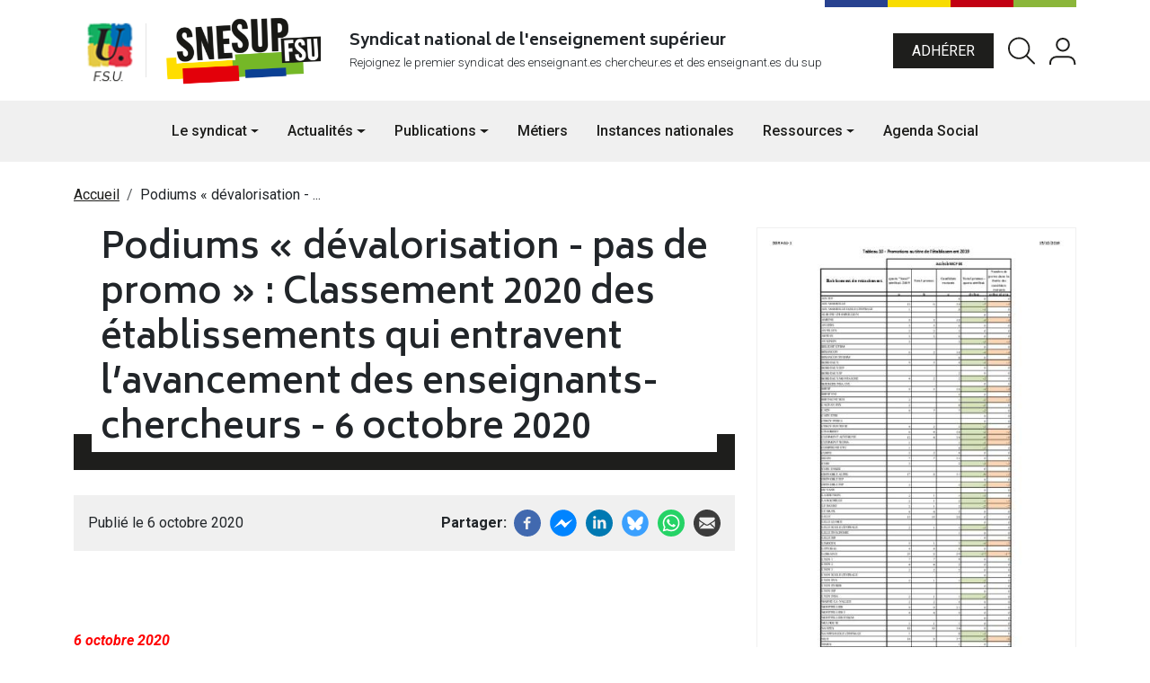

--- FILE ---
content_type: text/html; charset=UTF-8
request_url: https://www.snesup.fr/article/podiums-devalorisation-pas-de-promo-classement-2020-des-etablissements-qui-entravent-lavancement-des-enseignants-chercheurs-6-octobre-2020
body_size: 10094
content:

<!DOCTYPE html>
<html lang="fr" dir="ltr" prefix="og: https://ogp.me/ns#">
<head>
    <meta charset="utf-8" />
<meta name="description" content="  6 octobre 2020   Podiums « dévalorisation - pas de promo » :" />
<link rel="canonical" href="https://www.snesup.fr/article/podiums-devalorisation-pas-de-promo-classement-2020-des-etablissements-qui-entravent-lavancement-des-enseignants-chercheurs-6-octobre-2020" />
<meta name="google" content="window.dataLayer = window.dataLayer || []; function gtag(){dataLayer.push(arguments);} gtag(&#039;js&#039;, new Date()); gtag(&#039;config&#039;, &#039;G-YLX001NFK9&#039;);" />
<meta name="Generator" content="Drupal 11 (https://www.drupal.org)" />
<meta name="MobileOptimized" content="width" />
<meta name="HandheldFriendly" content="true" />
<meta name="viewport" content="width=device-width, initial-scale=1.0" />
<link rel="icon" href="/sites/default/files/android-chrome-512x512.png" type="image/png" />

        <title>Podiums « dévalorisation - pas de promo » : Classement 2020 des établissements qui entravent l’avancement des enseignants-chercheurs - 6 octobre 2020 | Snesup-fsu</title>
        <link rel="stylesheet" media="all" href="/sites/default/files/css/css_kPRgrElWkBjNP83eVBR6ISGEhLWVTadE3-EKhpvPYUI.css?delta=0&amp;language=fr&amp;theme=snesup&amp;include=[base64]" />
<link rel="stylesheet" media="all" href="//cdnjs.cloudflare.com/ajax/libs/font-awesome/6.6.0/css/all.min.css" />
<link rel="stylesheet" media="all" href="//cdnjs.cloudflare.com/ajax/libs/font-awesome/6.6.0/css/v4-shims.min.css" />
<link rel="stylesheet" media="all" href="/sites/default/files/css/css_QwPGbBua8XYdVserMODltBJ2qwMViSTWMlnNStvErs0.css?delta=3&amp;language=fr&amp;theme=snesup&amp;include=[base64]" />
<link rel="stylesheet" media="all" href="/sites/default/files/css/css_r0Ux4AVktfSu9bSld39DhricJMme902gVa4m98hqxCs.css?delta=4&amp;language=fr&amp;theme=snesup&amp;include=[base64]" />

            
</head>
<body class="path-node page-node-type-article   d-flex flex-column h-100 position-relative">
<div class="visually-hidden-focusable skip-link p-3 container">
    <a href="#main-content" class="p-2">
        Aller au contenu principal
    </a>
</div>

  <div class="dialog-off-canvas-main-canvas d-flex flex-column h-100" data-off-canvas-main-canvas>
    
<header role="banner">
  <div class="wrapper-header">
    <div class="container">
      <div class="wrapper-header_inside position-relative d-flex justify-content-between align-items-center py-3">
        <div class="colors-banner position-absolute top-0 end-0">
          <span></span>
          <span></span>
          <span></span>
          <span></span>
        </div>
          <div class="region region-header-branding">
    <div id="block-snesup-branding" class="block block-system block-system-branding-block">
  
    
      <div class="navbar-brand d-flex align-items-center">
        <a href="https://fsu.fr/" title="FSU" target="_blank" class="site-logo d-block">
            <img class="m-0" src="/themes/custom/snesup/images/fsu_logo.svg" alt="FSU" fetchpriority="high" />
        </a>
                    <a href="/" title="Accueil" rel="home" class="site-logo d-block">
                <img src="/themes/custom/snesup/logo.svg" alt="Accueil" fetchpriority="high" />
            </a>
        
        <div>
            
                    </div>
    </div>
</div>
<div id="block-snesup-slogan" class="block-slogan block block-block-content block-block-content0271c886-f5bd-4fae-8fbe-48e4ed74a992">
  
    
      
            <div class="clearfix text-formatted field field--name-body field--type-text-with-summary field--label-hidden field__item"><p><strong>Syndicat national de l'enseignement supérieur</strong></p><p style="font-size:smaller;">Rejoignez le premier syndicat des enseignant.es chercheur.es et des enseignant.es du sup</p></div>
      
  </div>

  </div>

        
        <div id="quickaccess" class="quickaccess-header">
            <div class="region region-menu-user">
    <nav role="navigation" aria-labelledby="block-snesup-menuducomptedelutilisateur-menu" id="block-snesup-menuducomptedelutilisateur" class="block block-menu navigation menu--account">
            
  <h5 class="visually-hidden" id="block-snesup-menuducomptedelutilisateur-menu">Menu du compte de l&#039;utilisateur</h5>
  

        
        <ul data-block="menu_user" class="nav navbar-nav">
                                    <li class="nav-item">
                <a href="/adherer" class="btn btn-primary me-3 adherer nav-link-user">Adhérer</a>
                            </li>
                                <li class="nav-item">
                <a href="/recherche" class="rechercher me-3 nav-link-user" data-drupal-link-system-path="recherche">Rechercher</a>
                            </li>
            </ul>
    


  </nav>
<div class="openid-connect-login-form block block-openid-connect block-openid-connect-login" data-drupal-selector="openid-connect-login-form" id="block-snesup-openidconnectlogin">
  
    
      <form data-block="menu_user" action="/article/podiums-devalorisation-pas-de-promo-classement-2020-des-etablissements-qui-entravent-lavancement-des-enseignants-chercheurs-6-octobre-2020" method="post" id="openid-connect-login-form" accept-charset="UTF-8">
  <div>
    <input data-drupal-selector="edit-openid-connect-client-oauth-login" type="submit" id="edit-openid-connect-client-oauth-login" name="oauth" value="Log in with Oauth" class="button js-form-submit form-submit btn btn-primary" />

</div>
  <input autocomplete="off" data-drupal-selector="form-8fpgqvgej62khbs9vf-fw3y97wnd2lbvxi-00gaag8c" type="hidden" name="form_build_id" value="form-8fPGQVGEJ62KhbS9vf_FW3y97wnd2LbVXi-00GAag8c" />


  <input data-drupal-selector="edit-openid-connect-login-form" type="hidden" name="form_id" value="openid_connect_login_form" />


</form>

  </div>

  </div>

                  </div>
      </div>
    </div>
  </div>
  <div class="wrapper-nav">   
    <nav class="navbar navbar-expand-lg">
        <div class="region region-header-branding">
    <div id="block-snesup-branding" class="block block-system block-system-branding-block">
  
    
      <div class="navbar-brand d-flex align-items-center">
        <a href="https://fsu.fr/" title="FSU" target="_blank" class="site-logo d-block">
            <img class="m-0" src="/themes/custom/snesup/images/fsu_logo.svg" alt="FSU" fetchpriority="high" />
        </a>
                    <a href="/" title="Accueil" rel="home" class="site-logo d-block">
                <img src="/themes/custom/snesup/logo.svg" alt="Accueil" fetchpriority="high" />
            </a>
        
        <div>
            
                    </div>
    </div>
</div>
<div id="block-snesup-slogan" class="block-slogan block block-block-content block-block-content0271c886-f5bd-4fae-8fbe-48e4ed74a992">
  
    
      
            <div class="clearfix text-formatted field field--name-body field--type-text-with-summary field--label-hidden field__item"><p><strong>Syndicat national de l'enseignement supérieur</strong></p><p style="font-size:smaller;">Rejoignez le premier syndicat des enseignant.es chercheur.es et des enseignant.es du sup</p></div>
      
  </div>

  </div>

      <button class="navbar-toggler collapsed border-0" type="button" data-bs-toggle="collapse"
              data-bs-target="#navbarSupportedContent" aria-controls="navbarSupportedContent"
              aria-expanded="false" aria-label="Toggle navigation">
        <svg width="40" class="hb border-none" xmlns="http://www.w3.org/2000/svg" viewBox="0 0 10 10" stroke="#000" stroke-width=".6" fill="rgba(0,0,0,0)" stroke-linecap="round" style="cursor: pointer">
          <path d="M2,3L5,3L8,3M2,5L8,5M2,7L5,7L8,7">
            <animate dur="0.2s" attributeName="d" values="M2,3L5,3L8,3M2,5L8,5M2,7L5,7L8,7;M3,3L5,5L7,3M5,5L5,5M3,7L5,5L7,7" fill="freeze" begin="start.begin" />
            <animate dur="0.2s" attributeName="d" values="M3,3L5,5L7,3M5,5L5,5M3,7L5,5L7,7;M2,3L5,3L8,3M2,5L8,5M2,7L5,7L8,7" fill="freeze" begin="reverse.begin" />
          </path>
          <rect width="10" height="10" stroke="none">
            <animate dur="2s" id="reverse" attributeName="width" begin="click" />
          </rect>
          <rect width="10" height="10" stroke="none">
            <animate dur="0.001s" id="start" attributeName="width" values="10;0" fill="freeze" begin="click" />
            <animate dur="0.001s" attributeName="width" values="0;10" fill="freeze" begin="reverse.begin" />
          </rect>
        </svg>
      </button>
      <div class="collapse navbar-collapse justify-content-md-center" id="navbarSupportedContent">
            <div class="region region-header-primary-nav">
    <nav role="navigation" aria-labelledby="block-snesup-main-navigation-menu" id="block-snesup-main-navigation" class="block block-menu navigation menu--main">
            
  <h5 class="visually-hidden" id="block-snesup-main-navigation-menu">Navigation principale</h5>
  

        
                        <ul data-block="header_primary_nav" class="navbar-nav justify-content-end flex-wrap nav-level-0">
                                                <li class="nav-item dropdown">
                    <a href="/qui-sommes-nous" class="nav-link dropdown-toggle" role="button" aria-expanded="false" title="Expand menu Le syndicat" data-drupal-link-system-path="node/38">Le syndicat</a>
                                    <ul data-block="header_primary_nav" class="dropdown-menu nav-level-1">
                                                <li class="nav-item">
                    <a href="/qui-sommes-nous" class="dropdown-item" data-drupal-link-system-path="node/38">Qui sommes-nous ?</a>
            </li>

                                                <li class="nav-item">
                    <a href="/pourquoi-adherer" class="dropdown-item" data-drupal-link-system-path="node/39">Pourquoi adhérer ?</a>
            </li>

                                                <li class="nav-item">
                    <a href="/adherer" class="dropdown-item" data-drupal-link-system-path="node/40">Adhérer maintenant</a>
            </li>

                                                <li class="nav-item">
                    <a href="/la-vie-du-snesup" class="dropdown-item" data-drupal-link-system-path="node/41">La vie du SNESUP</a>
            </li>

                                                <li class="nav-item">
                    <a href="/le-snesup-pres-de-chez-vous" class="dropdown-item" data-drupal-link-system-path="node/42">Le SNESUP près de chez vous</a>
            </li>

                                                <li class="nav-item">
                    <a href="/nos-secteurs" class="dropdown-item" data-drupal-link-system-path="node/43">Nos secteurs</a>
            </li>

                                                <li class="nav-item">
                    <a href="/contact" class="dropdown-item" data-drupal-link-system-path="node/34">Nous contacter</a>
            </li>

                    </ul>
    
            </li>

                                                <li class="nav-item dropdown">
                    <a href="/actualites" class="nav-link dropdown-toggle" role="button" aria-expanded="false" title="Expand menu Actualités">Actualités</a>
                                    <ul data-block="header_primary_nav" class="dropdown-menu nav-level-1">
                                                <li class="nav-item">
                    <a href="/actualites/breves" class="dropdown-item" data-drupal-link-system-path="taxonomy/term/56">Brèves</a>
            </li>

                                                <li class="nav-item">
                    <a href="/actualites/edito" class="dropdown-item" data-drupal-link-system-path="taxonomy/term/55">Édito</a>
            </li>

                                                <li class="nav-item">
                    <a href="/actualites/lettre-flash" class="dropdown-item">Lettre flash</a>
            </li>

                                                <li class="nav-item">
                    <a href="/actualites/tribunes" class="dropdown-item">Tribunes</a>
            </li>

                                                <li class="nav-item">
                    <a href="/actualites/presse" class="dropdown-item">Presse</a>
            </li>

                    </ul>
    
            </li>

                                                <li class="nav-item dropdown">
                    <a href="/publications" class="nav-link dropdown-toggle" role="button" aria-expanded="false" title="Expand menu Publications">Publications</a>
                                    <ul data-block="header_primary_nav" class="dropdown-menu nav-level-1">
                                                <li class="nav-item">
                    <a href="/publications/revues" class="dropdown-item" data-drupal-link-system-path="taxonomy/term/20">Revues</a>
            </li>

                                                <li class="nav-item">
                    <a href="/publications/lettres" class="dropdown-item" data-drupal-link-system-path="taxonomy/term/57">Lettres</a>
            </li>

                                                <li class="nav-item">
                    <a href="/publications/rapports" class="dropdown-item" data-drupal-link-system-path="taxonomy/term/19">Rapports</a>
            </li>

                                                <li class="nav-item">
                    <a href="/publications/dossiers" class="dropdown-item" data-drupal-link-system-path="taxonomy/term/30">Dossiers</a>
            </li>

                                                <li class="nav-item">
                    <a href="/publications/supplements" class="dropdown-item" data-drupal-link-system-path="taxonomy/term/58">Suppléments</a>
            </li>

                    </ul>
    
            </li>

                                                <li class="nav-item">
                    <a href="/metiers" class="nav-link" data-drupal-link-system-path="node/37">Métiers</a>
            </li>

                                                <li class="nav-item">
                    <a href="/instances" class="nav-link" data-drupal-link-system-path="instances">Instances nationales</a>
            </li>

                                                <li class="nav-item dropdown">
                    <a href="/ressources" class="nav-link dropdown-toggle" role="button" aria-expanded="false" title="Expand menu Ressources">Ressources</a>
                                    <ul data-block="header_primary_nav" class="dropdown-menu nav-level-1">
                                                <li class="nav-item">
                    <a href="/ressources/appels-et-petitions" class="dropdown-item" data-drupal-link-system-path="taxonomy/term/4">Appels et pétitions</a>
            </li>

                                                <li class="nav-item">
                    <a href="/ressources/outils" class="dropdown-item" data-drupal-link-system-path="taxonomy/term/59">Outils</a>
            </li>

                                                <li class="nav-item">
                    <a href="/ressources/kits-graphiques" class="dropdown-item" data-drupal-link-system-path="taxonomy/term/26">Kits graphiques</a>
            </li>

                                                <li class="nav-item">
                    <a href="/ressources/textes-juridiques" class="dropdown-item" data-drupal-link-system-path="taxonomy/term/27">Textes juridiques</a>
            </li>

                                                <li class="nav-item">
                    <a href="/ressources/fiches-pratiques" class="dropdown-item" data-drupal-link-system-path="taxonomy/term/28">Fiches pratiques</a>
            </li>

                    </ul>
    
            </li>

                                                <li class="nav-item">
                    <a href="/agenda" class="nav-link" data-drupal-link-system-path="agenda">Agenda Social</a>
            </li>

                    </ul>
    



  </nav>

  </div>

      </div>
    </nav>
  </div>
</header>
<div class="sentinel"></div>
<main role="main">
  <a id="main-content" tabindex="-1"></a>        <div class="region region-breadcrumb">
    <div id="block-snesup-breadcrumbs" class="container my-4 block block-system block-system-breadcrumb-block">
  
    
        <nav aria-label="breadcrumb">
    <h2 id="system-breadcrumb" class="visually-hidden">Fil d'Ariane</h2>
    <ol class="breadcrumb">
          <li class="breadcrumb-item">
                  <a href="/">Accueil</a>
              </li>
          <li class="breadcrumb-item">
                  Podiums « dévalorisation - ...
              </li>
        </ol>
  </nav>

  </div>

  </div>

      <div class="region region-content">
    <div data-drupal-messages-fallback class="hidden"></div>
<div id="block-snesup-content" class="block block-system block-system-main-block">
  
    
      
<article data-history-node-id="8063" class="container node node--type-article node--view-mode-full">
    <div class="row">
        <div class="col-12 col-md-8">
            <h1 class="title-effect ">
                <span class="text-highlight">Podiums « dévalorisation - pas de promo » : Classement 2020 des établissements qui entravent l’avancement des enseignants-chercheurs - 6 octobre 2020</span>
            </h1>
            <div class="info d-flex justify-content-between align-items-center">
                <div class="date_publi d-flex">
                                            <div>
                            Publié le&nbsp;6  octobre  2020
                        </div>
                                                        </div>
                
  <div class="field field--name-field-share-links field--type-social-media field--label-inline clearfix">
    <div class="field__label">Partager</div>
              <div class="field__item"><div class="block block-social-media block-social-sharing-block">
  
    
      

<div class="social-media-sharing">
  <ul class="">
                    <li>
        <a    target="_blank"  rel="noopener noreferrer"  class="facebook-share share"   href="https://www.facebook.com/share.php?u=https://www.snesup.fr/article/podiums-devalorisation-pas-de-promo-classement-2020-des-etablissements-qui-entravent-lavancement-des-enseignants-chercheurs-6-octobre-2020&amp;title=Podiums « dévalorisation - pas de promo » : Classement 2020 des établissements qui entravent l’avancement des enseignants-chercheurs - 6 octobre 2020"
          title="Facebook">
                      <img alt="Facebook" src="https://www.snesup.fr/modules/contrib/social_media/icons/facebook_share.svg">
                  </a>

      </li>
                <li>
        <a    target="_blank"  rel="noopener noreferrer"  class="facebook-msg share"   onclick="FB.ui({method: &#039;send&#039;,link: &#039;https://www.snesup.fr/article/podiums-devalorisation-pas-de-promo-classement-2020-des-etablissements-qui-entravent-lavancement-des-enseignants-chercheurs-6-octobre-2020&#039;})"
          title="Facebook messenger">
                      <img alt="Facebook messenger" src="https://www.snesup.fr/modules/contrib/social_media/icons/facebook_msg.svg">
                  </a>

      </li>
                <li>
        <a    target="_blank"  rel="noopener noreferrer"  class="linkedin share"   href="https://www.linkedin.com/shareArticle?mini=true&amp;url=https://www.snesup.fr/article/podiums-devalorisation-pas-de-promo-classement-2020-des-etablissements-qui-entravent-lavancement-des-enseignants-chercheurs-6-octobre-2020&amp;title=Podiums « dévalorisation - pas de promo » : Classement 2020 des établissements qui entravent l’avancement des enseignants-chercheurs - 6 octobre 2020&amp;source=https://www.snesup.fr/article/podiums-devalorisation-pas-de-promo-classement-2020-des-etablissements-qui-entravent-lavancement-des-enseignants-chercheurs-6-octobre-2020"
          title="LinkedIn">
                      <img alt="LinkedIn" src="https://www.snesup.fr/modules/contrib/social_media/icons/linkedin.svg">
                  </a>

      </li>
                <li>
        <a    target="_blank"  rel="noopener noreferrer"  class="twitter share"   href="https://bsky.app/intent/compose?text=https://www.snesup.fr/article/podiums-devalorisation-pas-de-promo-classement-2020-des-etablissements-qui-entravent-lavancement-des-enseignants-chercheurs-6-octobre-2020"
          title="">
                      <img alt="" src="https://www.snesup.fr/modules/contrib/social_media/icons/bluesky.svg">
                  </a>

      </li>
                <li>
        <a      class="whatsapp show-for-small-only share"   href="https://wa.me/?text=https://www.snesup.fr/article/podiums-devalorisation-pas-de-promo-classement-2020-des-etablissements-qui-entravent-lavancement-des-enseignants-chercheurs-6-octobre-2020"
          title="">
                      <img alt="" src="https://www.snesup.fr/modules/contrib/social_media/icons/whatsapp.svg">
                  </a>

      </li>
                <li>
        <a      class="email share"   href="mailto:?subject=Podiums « dévalorisation - pas de promo » : Classement 2020 des établissements qui entravent l’avancement des enseignants-chercheurs - 6 octobre 2020&amp;body=Check out this site https://www.snesup.fr/article/podiums-devalorisation-pas-de-promo-classement-2020-des-etablissements-qui-entravent-lavancement-des-enseignants-chercheurs-6-octobre-2020"
          title="Courriel">
                      <img alt="Courriel" src="https://www.snesup.fr/modules/contrib/social_media/icons/email.svg">
                  </a>

      </li>
      </ul>
</div>


  </div>
</div>
          </div>

            </div>

            <div class="node__content">
                
            <div class="clearfix text-formatted field field--name-body field--type-text-with-summary field--label-hidden field__item"><p>&nbsp;</p>

<p><span style="color:#FF0000"><em><strong>6 octobre 2020</strong></em></span></p>

<p class="rtecenter">&nbsp;</p>

<p class="rtecenter"><span style="color:#0000FF"><span style="font-size:22px"><strong>Podiums «&nbsp;dévalorisation - pas de promo »&nbsp;:</strong></span></span></p>

<p class="rtecenter"><span style="color:#0000FF"><span style="font-size:22px"><strong>Classement 2020 des établissements qui entravent<br>
l’avancement des enseignants-chercheurs</strong></span></span></p>

<p class="rtejustify">&nbsp;</p>

<p class="rtejustify">La phase locale de la campagne 2020 d’avancement des enseignants-chercheurs, retardée en raison de la crise sanitaire, a débuté. Le bilan 2019 de cette phase mérite publicité tant il est désastreux pour nos collègues. Le principe d’égalité de traitement au sein d’un corps est bafoué&nbsp;: la politique malthusienne d’un certain nombre d’établissements d’enseignement supérieur quant à l’utilisation des quotas de promotions locaux qui leurs sont notifiés porte préjudice aux enseignants-chercheurs&nbsp;qui y sont affectés.</p>

<p class="rtejustify">Comment expliquer, si ce n’est par les choix politiques des équipes présidentielles, que&nbsp;:</p>

<ul>
	<li>
	<p class="rtejustify">l’université de Rennes 1 refuse à 24 candidats promouvables au moins une promotion autorisée à la 1<sup>ère</sup> classe des professeurs ?</p>
	</li>
	<li>
	<p class="rtejustify">l’université Paris 10-Nanterree refuse 11 promotions autorisées à la hors-classe des maîtres de conférences à 25 candidats promouvables ?</p>
	</li>
	<li>
	<p class="rtejustify">l’université de Lorraine attribue seulement 8 des 25 promotions autorisées à l’échelon exceptionnel de la hors-classe des maîtres de conférences en présence de 29 candidats ?&nbsp;&nbsp;</p>
	</li>
</ul>

<p class="rtejustify">Comment croire que les collègues de ces établissements-là s’investissent moins qu’ailleurs&nbsp;?</p>

<p class="rtejustify">En 2019 les établissements ont fait perdre aux enseignants-chercheurs&nbsp;plus de 200 promotions, soit plus de 10% des contingents d’avancement qui leur avaient été notifiés par le ministère. La perte est plus sensible pour les maîtres de conférences puisqu’elle approche 15% pour le total des avancements à la hors-classe et des avancements à son échelon exceptionnel. De nombreux collègues au seuil de la retraite ayant assuré leurs missions avec compétence et sérieux toute leur carrière sont délibérément privés du niveau de pension dont ils devraient normalement bénéficier. Les enseignants-chercheurs paient au sens propre les politiques combinées d’autonomie des universités, d’austérité budgétaire et d’individualisation salariale donnant la priorité aux primes de quelques-uns sur les possibilités d’avancement du plus grand nombre.</p>

<p class="rtejustify">Cette situation n’a certainement pas d’équivalent chez d’autres corps de la Fonction publique. Compte tenu de l’inertie du ministère devant cette véritable remise en cause des taux de promotion nationaux, le SNESUP-FSU inaugure des podiums «&nbsp;dévalorisation des enseignants-chercheurs&nbsp;».</p>

<p class="rtejustify"><strong>Les podiums 2020 ci-dessous distinguent les équipes dirigeantes locales qui ont le plus contribué l’an dernier à la dévalorisation des enseignants-chercheurs&nbsp;par inutilisation de leurs quotas de promotions. </strong></p>

<p class="rtejustify">Rendons un hommage particulier aux universités Rennes 1 et Paris 10, qui trustent de nombreuses places à elles seules, pour leur implication toute singulière à ralentir les carrières de leurs collègues !</p>

<p class="rtejustify">En informant les collègues en poste dans les pires établissements pour les perspectives de carrière au sein d’un corps d’enseignants-chercheurs, notre syndicat les appelle à réagir et les soutiendra. Faisons en sorte que cette première édition des podiums soit la dernière&nbsp;!</p>

<p class="rtejustify"><br>
<em><u>Méthode</u></em></p>

<p class="rtejustify"><em>Les données utilisées sont issues </em><em>des bilans chiffrés de la DGRH A1-1(octobre 2019). </em><em>Notre classement est établi à partir de trois classements intermédiaires respectivement sur les critères suivants (le plus grand nombre est le «&nbsp;mieux&nbsp;» classé) :</em></p>

<ol>
	<li>
	<p class="rtejustify"><em>L’effectif de candidats non retenus dès lors qu’il existe une promotion autorisée inutilisée</em></p>
	</li>
	<li>
	<p class="rtejustify"><em>Le nombre de promotions autorisées inutilisées</em></p>
	</li>
	<li>
	<p class="rtejustify"><em>La part des promotions inutilisées parmi celles autorisées. </em></p>
	</li>
</ol>

<p class="rtejustify"><em><u>Documents</u></em></p>

<ul>
	<li>
	<p class="rtejustify"><a href="/sites/default/files/article/documents/avancement_mcf_ex_2019.pdf"><strong><em>Tableau de l’accès à l’échelon exceptionnel des MCF</em></strong></a></p>
	</li>
	<li>
	<p class="rtejustify"><strong><a href="/sites/default/files/article/documents/avancement_ec-quotas_2019.pdf"><em>Tableau synthétisant pour les autres avancements les établissements ayant laissé inutilisées des autorisations de promotions</em></a></strong></p>
	</li>
	<li>
	<p class="rtejustify"><a href="/sites/default/files/article/documents/classements_non_avancementec_2019.pdf"><strong><em>Nos classements intermédiaires </em></strong></a></p>
	</li>
</ul>

<p class="rtejustify">&nbsp;</p>

<p class="rtecenter"><span style="color:#FF0000"><span style="font-size:18px"><strong>Hors-classe des MCF</strong></span></span></p>

<p class="rtecenter"><img alt class="image-adaptive" src="/sites/default/files/article/images/hc_mcf.png" style="height:281px; width:300px"></p>

<p class="rtecenter">&nbsp;</p>

<p class="rtecenter"><span style="color:#FF0000"><span style="font-size:18px"><strong>Echelon exceptionnel de la hors-classe des MCF</strong></span></span></p>

<p class="rtecenter"><img alt class="image-adaptive" src="/sites/default/files/article/images/ee_hc_mcf.png" style="height:278px; width:300px"></p>

<p class="rtejustify"><br>
&nbsp;</p>

<p class="rtecenter"><span style="color:#FF0000"><span style="font-size:18px"><strong>1<sup>ère</sup> classe des PR</strong></span></span></p>

<p class="rtecenter"><img alt class="image-adaptive" src="/sites/default/files/article/images/1er_pr.png" style="height:278px; width:300px"></p>

<p class="rtejustify">&nbsp;</p>

<p class="rtecenter"><span style="color:#FF0000"><span style="font-size:18px"><strong>1<sup>er</sup> échelon classe exc des PR</strong></span></span></p>

<p class="rtecenter"><img alt class="image-adaptive" src="/sites/default/files/article/images/exc_pr.png" style="height:279px; width:300px"></p>

<p class="rtejustify">&nbsp;</p>

<p class="rtecenter"><span style="color:#FF0000"><span style="font-size:18px"><strong>2<sup>ème</sup> échelon classe exc des PR</strong></span></span></p>

<p class="rtecenter"><img alt class="image-adaptive" src="/sites/default/files/article/images/2eme_ech_exc_pr.png" style="height:281px; width:300px"></p>
</div>
      
                            </div>
                            <div class="views-element-container"></div>

                    </div>
        <div class="col-12 col-md-4 details">
                                                <a href="/pdfmodal/58255" title="Consulter le magazine" class="pdf-preview use-ajax" data-dialog-type="modal">
                        
            <div class="field field--name-field-pdf-preview field--type-image field--label-hidden field__item">  <img loading="lazy" src="/sites/default/files/styles/large_600x600/public/pdf_previews/avancement_mcf_ex_2019_preview.jpg?itok=KH3eVNIl" width="424" height="600" alt="Podiums « dévalorisation - pas de promo » : Classement 2020 des établissements qui entravent l’avancement des enseignants-chercheurs - 6 octobre 2020" title="Podiums « dévalorisation - pas de promo » : Classement 2020 des établissements qui entravent l’avancement des enseignants-chercheurs - 6 octobre 2020" class="img-fluid image-style-large-600x600" />


</div>
      
                    </a>
                                <div class="field pdf-links">
                    <a href="/sites/default/files/article/documents/avancement_mcf_ex_2019.pdf" class="btn btn-primary" target="_blank">
                        Consulter le document
                        <svg width="28" height="19" viewBox="0 0 28 19" fill="none" xmlns="http://www.w3.org/2000/svg">
                            <path d="M27.8308 8.62361C25.1946 3.48007 19.9757 0 14 0C8.02421 0 2.80386 3.4825 0.16914 8.6241C0.0579382 8.84407 0 9.0871 0 9.33358C0 9.58006 0.0579382 9.82309 0.16914 10.0431C2.80532 15.1866 8.02421 18.6667 14 18.6667C19.9757 18.6667 25.1961 15.1842 27.8308 10.0426C27.942 9.8226 27.9999 9.57957 27.9999 9.33309C27.9999 9.08661 27.942 8.84358 27.8308 8.62361ZM14 16.3333C12.6155 16.3333 11.2621 15.9228 10.111 15.1536C8.95984 14.3844 8.06263 13.2912 7.53282 12.0121C7.003 10.733 6.86438 9.32557 7.13448 7.9677C7.40457 6.60983 8.07126 5.36255 9.05023 4.38359C10.0292 3.40462 11.2765 2.73793 12.6343 2.46784C13.9922 2.19774 15.3997 2.33636 16.6788 2.86618C17.9578 3.39599 19.0511 4.2932 19.8203 5.44434C20.5894 6.59549 21 7.94886 21 9.33333C21.0004 10.2527 20.8197 11.1632 20.468 12.0126C20.1164 12.8621 19.6008 13.634 18.9507 14.2841C18.3006 14.9342 17.5288 15.4498 16.6793 15.8014C15.8298 16.153 14.9194 16.3338 14 16.3333ZM14 4.66667C13.5834 4.67249 13.1696 4.73446 12.7696 4.8509C13.0993 5.29894 13.2575 5.85029 13.2156 6.40497C13.1736 6.95965 12.9342 7.48093 12.5409 7.87427C12.1476 8.26761 11.6263 8.50696 11.0716 8.54892C10.5169 8.59089 9.96558 8.43268 9.51754 8.10299C9.26241 9.04292 9.30847 10.0392 9.64922 10.9516C9.98997 11.864 10.6083 12.6466 11.4171 13.1891C12.2259 13.7317 13.1845 14.007 14.1579 13.9763C15.1314 13.9455 16.0707 13.6103 16.8437 13.0177C17.6166 12.4252 18.1843 11.6051 18.4668 10.673C18.7493 9.74097 18.7323 8.74377 18.4184 7.82181C18.1044 6.89984 17.5093 6.09955 16.7167 5.53355C15.9241 4.96756 14.9739 4.66437 14 4.66667Z" fill="white"/>
                        </svg>
                    </a>
                    <a href="/sites/default/files/article/documents/avancement_mcf_ex_2019.pdf" class="btn btn-primary" download>
                        Télécharger le PDF
                        <svg width="30" height="31" viewBox="0 0 30 31" fill="none" xmlns="http://www.w3.org/2000/svg">
                            <path d="M26.25 18.7688V23.7688C26.25 24.4318 25.9866 25.0677 25.5178 25.5366C25.0489 26.0054 24.413 26.2688 23.75 26.2688H6.25C5.58696 26.2688 4.95107 26.0054 4.48223 25.5366C4.01339 25.0677 3.75 24.4318 3.75 23.7688V18.7688" stroke="white" stroke-width="2" stroke-linecap="round" stroke-linejoin="round"/>
                            <path d="M8.75 12.5188L15 18.7688L21.25 12.5188" stroke="white" stroke-width="2" stroke-linecap="round" stroke-linejoin="round"/>
                            <path d="M15 18.7688V3.7688" stroke="white" stroke-width="2" stroke-linecap="round" stroke-linejoin="round"/>
                        </svg>

                    </a>
                </div>
                        
            
  <div class="field field--name-field-documents field--type-file field--label-above">
    <div class="field__label">Documents</div>
          <div class="field__items">
              <div class="field__item">
<span class="file file--mime-application-pdf file--application-pdf"> <a href="/sites/default/files/article/documents/avancement_ec-quotas_2019.pdf" type="application/pdf">avancement_ec-quotas_2019.pdf</a></span>
</div>
          <div class="field__item">
<span class="file file--mime-application-pdf file--application-pdf"> <a href="/sites/default/files/article/documents/classements_non_avancementec_2019.pdf" type="application/pdf">classements_non_avancementec_2019.pdf</a></span>
</div>
              </div>
      </div>

            
        </div>
    </div>


</article>

<div id="pdf-modal" class="modal pdfmodal" tabindex="-1">
    <div class="modal-dialog modal-fullscreen">
        <div class="modal-content">
            <div class="modal-header">
                <button type="button" class="btn-close" data-bs-dismiss="modal" aria-label="Close"></button>
            </div>
            <div class="modal-body">
                <embed src="" width="100%" height="100%"/>
            </div>
        </div>
    </div>
</div>

  </div>

  </div>

</main>

<footer class="mt-auto" role="contentinfo">
  <div class="container">
    <div class="colors-banner">
      <span></span>
      <span></span>
      <span></span>
      <span></span>
    </div>
    <div class="row my-5 wrap-footer-column">
      <div class="col-12 col-md-5">
          <div class="region region-footer-col1">
    <div id="block-snesup-infofooter" class="block block-block-content block-block-content1020a3a7-c91c-422a-9d22-fb49cfd196cd">
  
    
      
            <div class="clearfix text-formatted field field--name-body field--type-text-with-summary field--label-hidden field__item"><h4>Nous contacter</h4><p>SNESUP-FSU<br>78 rue du Faubourg-Saint-Denis 75010 Paris<br><a href="tel:0144799610">0144799610</a></p><p><a class="btn btn-secondary" href="/contact">Nous écrire</a></p></div>
      
  </div>
<div id="block-snesup-snesupsocials" class="block block-block-content block-block-content7056b27d-6ad8-44a5-a713-7d200cded3d7">
    
            <h5>Suivez nous</h5>
        
            
<div  class="socials">
    
            <div class="clearfix text-formatted field field--name-body field--type-text-with-summary field--label-hidden field__item"><h3>Suivez nous sur les réseaux</h3><p>Pour toutes les infos en temps réel de SNESUP - FSU</p></div>
      

<ul  class="social-link-field horizontal"><li><a href="https://www.facebook.com/snesupfsu" class="" title="Facebook" target="_blank"><i class="fa-brands fa-facebook-f"></i></a></li><li><a href="http://www.youtube.com/@snesupfsu7445" class="" title="Youtube Channel" target="_blank"><i class="fa-brands fa-youtube"></i></a></li><li><a href="https://bsky.app/profile/snesupfsu.bsky.social" class="" title="Bluesky" target="_blank"><i class="fa-brands fa-bluesky"></i></a></li><li><a href="https://www.instagram.com/snesup_fsu" class="" title="Instagram" target="_blank"><i class="fa-brands fa-instagram"></i></a></li></ul>
  </div>
    </div>
<div id="block-snesup-abonnezvous" class="block block-block-content block-block-contentc55775b5-c2e6-4c05-945f-b18765bd78ac">
    
            <h5>Abonnez vous</h5>
        
            
            <div class="clearfix text-formatted field field--name-body field--type-text-with-summary field--label-hidden field__item"><p><a class="btn btn-primary" href="/newsletter">Newsletter</a></p></div>
      
    </div>

  </div>

      </div>
      <div class="col-12 col-md-3">
          <div class="region region-footer-col2">
    <nav role="navigation" aria-labelledby="block-snesup-footer-menu" id="block-snesup-footer" class="block block-menu navigation menu--footer">
            
    <h4 id="block-snesup-footer-menu">Liens utiles</h4>
    

                
              <ul data-block="footer_col2" class="nav navbar-nav">
                    <li class="nav-item">
        <a href="/actualites" class="nav-link">Actualités</a>
              </li>
                <li class="nav-item">
        <a href="/agenda" class="nav-link" data-drupal-link-system-path="agenda">Agenda</a>
              </li>
                <li class="nav-item">
        <a href="/actualites/presse" class="nav-link">Presse</a>
              </li>
                <li class="nav-item">
        <a href="/adherer" class="nav-link">Adhérer</a>
              </li>
                <li class="nav-item">
        <a href="/mentions-legales" class="nav-link">Mentions légales</a>
              </li>
        </ul>
  


    </nav>

  </div>

      </div>
      <div class="col-12 col-md-3">
          <div class="region region-footer-col3">
    <div id="block-snesup-federationfooter" class="block block-block-content block-block-content63bcdca2-b406-426d-9e24-66e1170c84a5">
  
    
      
            <div class="clearfix text-formatted field field--name-body field--type-text-with-summary field--label-hidden field__item"><h4>La fédération</h4><p><a href="https://fsu.fr/" target="_blank"><img src="/sites/default/files/inline-images/logo-2.jpg" data-entity-uuid="aae9b6b7-cc08-4783-a22b-9243b3cb651b" data-entity-type="file" alt width="179" height="80" loading="lazy"></a></p><ul class="two-cols"><li><a href="http://www.snasub.fr/" target="_blank">SNASUB</a></li><li><a href="http://sncs.fr/" target="_blank">SNCS</a></li><li><a href="https://lesite.snepfsu.fr/" target="_blank">SNEP</a></li><li><a href="https://www.snes.edu/" target="_blank">SNES</a></li><li><a href="https://www.snuipp.fr/" target="_blank">SNUIPP</a></li><li><a href="https://snics.org/" target="_blank">SNICS</a></li><li><a href="https://snuasfp.fsu.fr/" target="_blank">SNUASFP</a></li><li><a href="https://www.snetap-fsu.fr/" target="_blank">SNETAP</a></li></ul></div>
      
  </div>

  </div>

      </div>
    </div>
  </div>
</footer>

  </div>


<script type="application/json" data-drupal-selector="drupal-settings-json">{"path":{"baseUrl":"\/","pathPrefix":"","currentPath":"node\/8063","currentPathIsAdmin":false,"isFront":false,"currentLanguage":"fr"},"pluralDelimiter":"\u0003","suppressDeprecationErrors":true,"ajaxPageState":{"libraries":"[base64]","theme":"snesup","theme_token":null},"ajaxTrustedUrl":{"form_action_p_pvdeGsVG5zNF_XLGPTvYSKCf43t8qZYSwcfZl2uzM":true},"field_group":{"html_element":{"mode":"default","context":"view","settings":{"classes":"socials","show_empty_fields":false,"id":"","element":"div","show_label":false,"label_element":"h3","label_element_classes":"","attributes":"","effect":"none","speed":"fast"}}},"social_media":{"application_id":"Your Application ID"},"pdf":{"workerSrc":"\/libraries\/pdf.js\/build\/pdf.worker.mjs"},"user":{"uid":0,"permissionsHash":"8a1751e32a47df459b55662e3e537a15ed65e7f09511a70b410e8efccf775491"}}</script>
<script src="/sites/default/files/js/js_Oja50_zv7tYtcukRRRFjZgjG1nuqtWshuF7qyTJu3yM.js?scope=footer&amp;delta=0&amp;language=fr&amp;theme=snesup&amp;include=eJw9jUEOgCAMBD8E4eR7SIFC0EIJLQd_Lwf1tjOZZAOzik4Yhwv_tKdYAkVRE5coNy8dZQ1HDMmPlM3LhTgAWdGbai-f3cFESDiNcKxAvmGq4DJE3B_XAzepLPw"></script>
<script src="/libraries/pdfjs-legacy/build/pdf.mjs?t5xe56" type="module"></script>
<script src="/libraries/pdfjs-legacy/build/pdf.worker.mjs?t5xe56" type="module"></script>
<script src="/sites/default/files/js/js_PbCDVF95o6B6GVw-EJoQ7OIsIWA7T29Ln__pOA7W0FA.js?scope=footer&amp;delta=3&amp;language=fr&amp;theme=snesup&amp;include=eJw9jUEOgCAMBD8E4eR7SIFC0EIJLQd_Lwf1tjOZZAOzik4Yhwv_tKdYAkVRE5coNy8dZQ1HDMmPlM3LhTgAWdGbai-f3cFESDiNcKxAvmGq4DJE3B_XAzepLPw"></script>

</body>
</html>


--- FILE ---
content_type: text/css
request_url: https://www.snesup.fr/sites/default/files/css/css_r0Ux4AVktfSu9bSld39DhricJMme902gVa4m98hqxCs.css?delta=4&language=fr&theme=snesup&include=eJxtj1EOAiEMRC-E8OV5SIFC0EIJZV319O66Gt3oT9N5mUk7jnnI6NCOxoGgch8dM-10QRFIKN-sckDluaMJfWpAGk5w3YGQgThtqHIvQPmOSirK1EwidkAHGTfKNSlhv7jtsp9tzEjBRK4DZhQuqD2XxhXr-OP7IXpN2lfUxvXwGNjf0YLLX2vj7JXcZGDZ6l8yzmKeUxcOE-EDUcpwiQ
body_size: 53751
content:
@import url("https://fonts.googleapis.com/css2?family=Biryani:wght@600;700;800&family=Roboto:ital,wght@0,300;0,400;0,500;0,700;1,300;1,400;1,700&display=swap");
/* @license MIT https://github.com/necolas/normalize.css/blob/8.0.1/LICENSE.md */
html{line-height:1.15;-webkit-text-size-adjust:100%;}body{margin:0;}main{display:block;}h1{font-size:2em;margin:0.67em 0;}hr{box-sizing:content-box;height:0;overflow:visible;}pre{font-family:monospace,monospace;font-size:1em;}a{background-color:transparent;}abbr[title]{border-bottom:none;text-decoration:underline;text-decoration:underline dotted;}b,strong{font-weight:bolder;}code,kbd,samp{font-family:monospace,monospace;font-size:1em;}small{font-size:80%;}sub,sup{font-size:75%;line-height:0;position:relative;vertical-align:baseline;}sub{bottom:-0.25em;}sup{top:-0.5em;}img{border-style:none;}button,input,optgroup,select,textarea{font-family:inherit;font-size:100%;line-height:1.15;margin:0;}button,input{overflow:visible;}button,select{text-transform:none;}button,[type="button"],[type="reset"],[type="submit"]{-webkit-appearance:button;}button::-moz-focus-inner,[type="button"]::-moz-focus-inner,[type="reset"]::-moz-focus-inner,[type="submit"]::-moz-focus-inner{border-style:none;padding:0;}button:-moz-focusring,[type="button"]:-moz-focusring,[type="reset"]:-moz-focusring,[type="submit"]:-moz-focusring{outline:1px dotted ButtonText;}fieldset{padding:0.35em 0.75em 0.625em;}legend{box-sizing:border-box;color:inherit;display:table;max-width:100%;padding:0;white-space:normal;}progress{vertical-align:baseline;}textarea{overflow:auto;}[type="checkbox"],[type="radio"]{box-sizing:border-box;padding:0;}[type="number"]::-webkit-inner-spin-button,[type="number"]::-webkit-outer-spin-button{height:auto;}[type="search"]{-webkit-appearance:textfield;outline-offset:-2px;}[type="search"]::-webkit-search-decoration{-webkit-appearance:none;}::-webkit-file-upload-button{-webkit-appearance:button;font:inherit;}details{display:block;}summary{display:list-item;}template{display:none;}[hidden]{display:none;}
/* @license GPL-2.0-or-later https://www.drupal.org/licensing/faq */
.action-links{margin:1em 0;padding:0;list-style:none;}[dir="rtl"] .action-links{margin-right:0;}.action-links li{display:inline-block;margin:0 0.3em;}.action-links li:first-child{margin-left:0;}[dir="rtl"] .action-links li:first-child{margin-right:0;margin-left:0.3em;}.button-action{display:inline-block;padding:0.2em 0.5em 0.3em;text-decoration:none;line-height:160%;}.button-action::before{margin-left:-0.1em;padding-right:0.2em;content:"+";font-weight:900;}[dir="rtl"] .button-action::before{margin-right:-0.1em;margin-left:0;padding-right:0;padding-left:0.2em;}
.breadcrumb{padding-bottom:0.5em;}.breadcrumb ol{margin:0;padding:0;}[dir="rtl"] .breadcrumb ol{margin-right:0;}.breadcrumb li{display:inline;margin:0;padding:0;list-style-type:none;}.breadcrumb li::before{content:" \BB ";}.breadcrumb li:first-child::before{content:none;}
.container-inline label::after,.container-inline .label::after{content:":";}.form-type-radios .container-inline label::after,.form-type-checkboxes .container-inline label::after{content:"";}.form-type-radios .container-inline .form-type-radio,.form-type-checkboxes .container-inline .form-type-checkbox{margin:0 1em;}.container-inline .form-actions,.container-inline.form-actions{margin-top:0;margin-bottom:0;}
details{margin-top:1em;margin-bottom:1em;border:1px solid #ccc;}details > .details-wrapper{padding:0.5em 1.5em;}summary{padding:0.2em 0.5em;cursor:pointer;}
.exposed-filters .filters{float:left;margin-right:1em;}[dir="rtl"] .exposed-filters .filters{float:right;margin-right:0;margin-left:1em;}.exposed-filters .form-item{margin:0 0 0.1em 0;padding:0;}.exposed-filters .form-item label{float:left;width:10em;font-weight:normal;}[dir="rtl"] .exposed-filters .form-item label{float:right;}.exposed-filters .form-select{width:14em;}.exposed-filters .current-filters{margin-bottom:1em;}.exposed-filters .current-filters .placeholder{font-weight:bold;font-style:normal;}.exposed-filters .additional-filters{float:left;margin-right:1em;}[dir="rtl"] .exposed-filters .additional-filters{float:right;margin-right:0;margin-left:1em;}
.field__label{font-weight:bold;}.field--label-inline .field__label,.field--label-inline .field__items{float:left;}.field--label-inline .field__label,.field--label-inline > .field__item,.field--label-inline .field__items{padding-right:0.5em;}[dir="rtl"] .field--label-inline .field__label,[dir="rtl"] .field--label-inline .field__items{padding-right:0;padding-left:0.5em;}.field--label-inline .field__label::after{content:":";}
form .field-multiple-table{margin:0;}form .field-multiple-table .field-multiple-drag{width:30px;padding-right:0;}[dir="rtl"] form .field-multiple-table .field-multiple-drag{padding-left:0;}form .field-multiple-table .field-multiple-drag .tabledrag-handle{padding-right:0.5em;}[dir="rtl"] form .field-multiple-table .field-multiple-drag .tabledrag-handle{padding-right:0;padding-left:0.5em;}form .field-add-more-submit{margin:0.5em 0 0;}.form-item,.form-actions{margin-top:1em;margin-bottom:1em;}tr.odd .form-item,tr.even .form-item{margin-top:0;margin-bottom:0;}.form-composite > .fieldset-wrapper > .description,.form-item .description{font-size:0.85em;}label.option{display:inline;font-weight:normal;}.form-composite > legend,.label{display:inline;margin:0;padding:0;font-size:inherit;font-weight:bold;}.form-checkboxes .form-item,.form-radios .form-item{margin-top:0.4em;margin-bottom:0.4em;}.form-type-radio .description,.form-type-checkbox .description{margin-left:2.4em;}[dir="rtl"] .form-type-radio .description,[dir="rtl"] .form-type-checkbox .description{margin-right:2.4em;margin-left:0;}.marker{color:#e00;}.form-required::after{display:inline-block;width:6px;height:6px;margin:0 0.3em;content:"";vertical-align:super;background-image:url(/themes/contrib/bootstrap5/images/icons/required.svg);background-repeat:no-repeat;background-size:6px 6px;}abbr.tabledrag-changed,abbr.ajax-changed{border-bottom:none;}.form-item input.error,.form-item textarea.error,.form-item select.error{border:2px solid red;}.form-item--error-message::before{display:inline-block;width:14px;height:14px;content:"";vertical-align:sub;background:url(/themes/contrib/bootstrap5/images/icons/error.svg) no-repeat;background-size:contain;}
.icon-help{padding:1px 0 1px 20px;background:url(/themes/contrib/bootstrap5/images/icons/help.png) 0 50% no-repeat;}[dir="rtl"] .icon-help{padding:1px 20px 1px 0;background-position:100% 50%;}.feed-icon{display:block;overflow:hidden;width:16px;height:16px;text-indent:-9999px;background:url(/themes/contrib/bootstrap5/images/icons/feed.svg) no-repeat;}
.form--inline .form-item{float:left;margin-right:0.5em;}[dir="rtl"] .form--inline .form-item{float:right;margin-right:0;margin-left:0.5em;}[dir="rtl"] .views-filterable-options-controls .form-item{margin-right:2%;}.form--inline .form-item-separator{margin-top:2.3em;margin-right:1em;margin-left:0.5em;}[dir="rtl"] .form--inline .form-item-separator{margin-right:0.5em;margin-left:1em;}.form--inline .form-actions{clear:left;}[dir="rtl"] .form--inline .form-actions{clear:right;}
.item-list .title{font-weight:bold;}.item-list ul{margin:0 0 0.75em 0;padding:0;}.item-list li{margin:0 0 0.25em 1.5em;padding:0;}[dir="rtl"] .item-list li{margin:0 1.5em 0.25em 0;}.item-list--comma-list{display:inline;}.item-list--comma-list .item-list__comma-list,.item-list__comma-list li,[dir="rtl"] .item-list--comma-list .item-list__comma-list,[dir="rtl"] .item-list__comma-list li{margin:0;}
ul.inline,ul.links.inline{display:inline;padding-left:0;}[dir="rtl"] ul.inline,[dir="rtl"] ul.links.inline{padding-right:0;padding-left:15px;}ul.inline li{display:inline;padding:0 0.5em;list-style-type:none;}ul.links a.is-active{color:#000;}
ul.menu{margin-left:1em;padding:0;list-style:none outside;text-align:left;}[dir="rtl"] ul.menu{margin-right:1em;margin-left:0;text-align:right;}.menu-item--expanded{list-style-type:circle;list-style-image:url(/themes/contrib/bootstrap5/images/icons/menu-expanded.png);}.menu-item--collapsed{list-style-type:disc;list-style-image:url(/themes/contrib/bootstrap5/images/icons/menu-collapsed.png);}[dir="rtl"] .menu-item--collapsed{list-style-image:url(/themes/contrib/bootstrap5/images/icons/menu-collapsed-rtl.png);}.menu-item{margin:0;padding-top:0.2em;}ul.menu a.is-active{color:#000;}
.more-link{display:block;text-align:right;}[dir="rtl"] .more-link{text-align:left;}
.pager__items{clear:both;text-align:center;}.pager__item{display:inline;padding:0.5em;}.pager__item.is-active{font-weight:bold;}
tr.drag{background-color:#fffff0;}tr.drag-previous{background-color:#ffd;}body div.tabledrag-changed-warning{margin-bottom:0.5em;}
tr.selected td{background:#ffc;}td.checkbox,th.checkbox{text-align:center;}[dir="rtl"] td.checkbox,[dir="rtl"] th.checkbox{text-align:center;}
th.is-active img{display:inline;}td.is-active{background-color:#ddd;}
.form-textarea-wrapper textarea{display:block;box-sizing:border-box;width:100%;margin:0;}
.ui-dialog--narrow{max-width:500px;}@media screen and (max-width:600px){.ui-dialog--narrow{min-width:95%;max-width:95%;}}
.file{display:inline-block;min-height:16px;padding-left:20px;background-repeat:no-repeat;background-position:left center;}[dir="rtl"] .file{padding-right:20px;padding-left:inherit;background-position:right center;}.file--general,.file--application-octet-stream{background-image:url(/themes/contrib/bootstrap5/images/icons/application-octet-stream.png);}.file--package-x-generic{background-image:url(/themes/contrib/bootstrap5/images/icons/package-x-generic.png);}.file--x-office-spreadsheet{background-image:url(/themes/contrib/bootstrap5/images/icons/x-office-spreadsheet.png);}.file--x-office-document{background-image:url(/themes/contrib/bootstrap5/images/icons/x-office-document.png);}.file--x-office-presentation{background-image:url(/themes/contrib/bootstrap5/images/icons/x-office-presentation.png);}.file--text-x-script{background-image:url(/themes/contrib/bootstrap5/images/icons/text-x-script.png);}.file--text-html{background-image:url(/themes/contrib/bootstrap5/images/icons/text-html.png);}.file--text-plain{background-image:url(/themes/contrib/bootstrap5/images/icons/text-plain.png);}.file--application-pdf{background-image:url(/themes/contrib/bootstrap5/images/icons/application-pdf.png);}.file--application-x-executable{background-image:url(/themes/contrib/bootstrap5/images/icons/application-x-executable.png);}.file--audio{background-image:url(/themes/contrib/bootstrap5/images/icons/audio-x-generic.png);}.file--video{background-image:url(/themes/contrib/bootstrap5/images/icons/video-x-generic.png);}.file--text{background-image:url(/themes/contrib/bootstrap5/images/icons/text-x-generic.png);}.file--image{background-image:url(/themes/contrib/bootstrap5/images/icons/image-x-generic.png);}
.messages{padding:15px 20px 15px 35px;word-wrap:break-word;border:1px solid;border-width:1px 1px 1px 0;border-radius:2px;background:no-repeat 10px 17px;overflow-wrap:break-word;}[dir="rtl"] .messages{padding-right:35px;padding-left:20px;text-align:right;border-width:1px 0 1px 1px;background-position:right 10px top 17px;}.messages + .messages{margin-top:1.538em;}.messages__list{margin:0;padding:0;list-style:none;}.messages__item + .messages__item{margin-top:0.769em;}.messages--status{color:#325e1c;border-color:#c9e1bd #c9e1bd #c9e1bd transparent;background-color:#f3faef;background-image:url(/themes/contrib/bootstrap5/images/icons/check.svg);box-shadow:-8px 0 0 #77b259;}[dir="rtl"] .messages--status{margin-left:0;border-color:#c9e1bd transparent #c9e1bd #c9e1bd;box-shadow:8px 0 0 #77b259;}.messages--warning{color:#734c00;border-color:#f4daa6 #f4daa6 #f4daa6 transparent;background-color:#fdf8ed;background-image:url(/themes/contrib/bootstrap5/images/icons/warning.svg);box-shadow:-8px 0 0 #e09600;}[dir="rtl"] .messages--warning{border-color:#f4daa6 transparent #f4daa6 #f4daa6;box-shadow:8px 0 0 #e09600;}.messages--error{color:#a51b00;border-color:#f9c9bf #f9c9bf #f9c9bf transparent;background-color:#fcf4f2;background-image:url(/themes/contrib/bootstrap5/images/icons/error.svg);box-shadow:-8px 0 0 #e62600;}[dir="rtl"] .messages--error{border-color:#f9c9bf transparent #f9c9bf #f9c9bf;box-shadow:8px 0 0 #e62600;}.messages--error p.error{color:#a51b00;}
.node--unpublished{background-color:#fff4f4;}
.progress__track{border-color:#b3b3b3;border-radius:10em;background-color:#f2f1eb;background-image:linear-gradient(#e7e7df,#f0f0f0);box-shadow:inset 0 1px 3px hsla(0,0%,0%,0.16);}.progress__bar{height:16px;margin-top:-1px;margin-left:-1px;padding:0 1px;-webkit-transition:width 0.5s ease-out;transition:width 0.5s ease-out;-webkit-animation:animate-stripes 3s linear infinite;border:1px #07629a solid;border-radius:10em;background:#057ec9;background-image:linear-gradient(to bottom,rgba(0,0,0,0),rgba(0,0,0,0.15)),linear-gradient(to right bottom,#0094f0 0%,#0094f0 25%,#007ecc 25%,#007ecc 50%,#0094f0 50%,#0094f0 75%,#0094f0 100%);background-size:40px 40px;}[dir="rtl"] .progress__bar{margin-right:-1px;margin-left:0;-webkit-animation-direction:reverse;animation-direction:reverse;}@media screen and (prefers-reduced-motion:reduce){.progress__bar{-webkit-transition:none;transition:none;-webkit-animation:none;}}@keyframes animate-stripes{0%{background-position:0 0,0 0;}100%{background-position:0 0,-80px 0;}}
.ui-dialog{position:absolute;z-index:1260;overflow:visible;padding:0;color:#000;border:solid 1px #ccc;background:#fff;}@media all and (max-width:48em){.ui-dialog{width:92% !important;}}.ui-dialog .ui-dialog-titlebar{border-width:0 0 1px 0;border-style:solid;border-color:#ccc;border-radius:0;background:#f3f4ee;font-weight:bold;}.ui-dialog .ui-dialog-titlebar-close{border:0;background:none;}.ui-dialog .ui-dialog-buttonpane{margin-top:0;padding:0.3em 1em;border-width:1px 0 0 0;border-color:#ccc;background:#f3f4ee;}.ui-dialog .ui-dialog-buttonpane .ui-dialog-buttonset{margin:0;padding:0;}.ui-dialog .ui-dialog-buttonpane .ui-button-text-only .ui-button-text{padding:0;}.ui-dialog .ui-dialog-content .form-actions{margin:0;padding:0;}.ui-dialog .ajax-progress-throbber{position:fixed;z-index:1000;top:48.5%;left:49%;width:24px;height:24px;padding:4px;opacity:0.9;border-radius:7px;background-color:#232323;background-image:url(/themes/contrib/bootstrap5/images/icons/loading-small.gif);background-repeat:no-repeat;background-position:center center;}.ui-dialog .ajax-progress-throbber .throbber,.ui-dialog .ajax-progress-throbber .message{display:none;}
:root,[data-bs-theme=light]{--bs-blue:#284290;--bs-indigo:#6610f2;--bs-purple:#6f42c1;--bs-pink:#d63384;--bs-red:#c20012;--bs-orange:#fd7e14;--bs-yellow:#f8dc00;--bs-green:#8bb63a;--bs-teal:#20c997;--bs-cyan:#0dcaf0;--bs-black:#1e1e1c;--bs-white:#fff;--bs-gray:#6c757d;--bs-gray-dark:#343a40;--bs-gray-100:#f8f9fa;--bs-gray-200:#e9ecef;--bs-gray-300:#dee2e6;--bs-gray-400:#ced4da;--bs-gray-500:#adb5bd;--bs-gray-600:#6c757d;--bs-gray-700:#495057;--bs-gray-800:#343a40;--bs-gray-900:#212529;--bs-primary:#1e1e1c;--bs-secondary:#ccc;--bs-success:#8bb63a;--bs-info:#0dcaf0;--bs-warning:#f8dc00;--bs-danger:#c20012;--bs-light:#f8f9fa;--bs-dark:#212529;--bs-primary-rgb:30,30,28;--bs-secondary-rgb:204,204,204;--bs-success-rgb:139,182,58;--bs-info-rgb:13,202,240;--bs-warning-rgb:248,220,0;--bs-danger-rgb:194,0,18;--bs-light-rgb:248,249,250;--bs-dark-rgb:33,37,41;--bs-primary-text-emphasis:#0c0c0b;--bs-secondary-text-emphasis:#525252;--bs-success-text-emphasis:#384917;--bs-info-text-emphasis:#055160;--bs-warning-text-emphasis:#635800;--bs-danger-text-emphasis:#4e0007;--bs-light-text-emphasis:#495057;--bs-dark-text-emphasis:#495057;--bs-primary-bg-subtle:#d2d2d2;--bs-secondary-bg-subtle:whitesmoke;--bs-success-bg-subtle:#e8f0d8;--bs-info-bg-subtle:#cff4fc;--bs-warning-bg-subtle:#fef8cc;--bs-danger-bg-subtle:#f3ccd0;--bs-light-bg-subtle:#fcfcfd;--bs-dark-bg-subtle:#ced4da;--bs-primary-border-subtle:#a5a5a4;--bs-secondary-border-subtle:#ebebeb;--bs-success-border-subtle:#d1e2b0;--bs-info-border-subtle:#9eeaf9;--bs-warning-border-subtle:#fcf199;--bs-danger-border-subtle:#e799a0;--bs-light-border-subtle:#e9ecef;--bs-dark-border-subtle:#adb5bd;--bs-white-rgb:255,255,255;--bs-black-rgb:30,30,28;--bs-font-sans-serif:system-ui,-apple-system,"Segoe UI",Roboto,"Helvetica Neue","Noto Sans","Liberation Sans",Arial,sans-serif,"Apple Color Emoji","Segoe UI Emoji","Segoe UI Symbol","Noto Color Emoji";--bs-font-monospace:SFMono-Regular,Menlo,Monaco,Consolas,"Liberation Mono","Courier New",monospace;--bs-gradient:linear-gradient(180deg,rgba(255,255,255,0.15),rgba(255,255,255,0));--bs-body-font-family:var(--bs-font-sans-serif);--bs-body-font-size:1rem;--bs-body-font-weight:400;--bs-body-line-height:1.5;--bs-body-color:#212529;--bs-body-color-rgb:33,37,41;--bs-body-bg:#fff;--bs-body-bg-rgb:255,255,255;--bs-emphasis-color:#1e1e1c;--bs-emphasis-color-rgb:30,30,28;--bs-secondary-color:rgba(33,37,41,0.75);--bs-secondary-color-rgb:33,37,41;--bs-secondary-bg:#e9ecef;--bs-secondary-bg-rgb:233,236,239;--bs-tertiary-color:rgba(33,37,41,0.5);--bs-tertiary-color-rgb:33,37,41;--bs-tertiary-bg:#f8f9fa;--bs-tertiary-bg-rgb:248,249,250;--bs-heading-color:inherit;--bs-link-color:#1e1e1c;--bs-link-color-rgb:30,30,28;--bs-link-decoration:underline;--bs-link-hover-color:#181816;--bs-link-hover-color-rgb:24,24,22;--bs-code-color:#d63384;--bs-highlight-color:#212529;--bs-highlight-bg:#fef8cc;--bs-border-width:1px;--bs-border-style:solid;--bs-border-color:#dee2e6;--bs-border-color-translucent:rgba(30,30,28,0.175);--bs-border-radius:0.375rem;--bs-border-radius-sm:0.25rem;--bs-border-radius-lg:0.5rem;--bs-border-radius-xl:1rem;--bs-border-radius-xxl:2rem;--bs-border-radius-2xl:var(--bs-border-radius-xxl);--bs-border-radius-pill:50rem;--bs-box-shadow:0 0.5rem 1rem rgba(30,30,28,0.15);--bs-box-shadow-sm:0 0.125rem 0.25rem rgba(30,30,28,0.075);--bs-box-shadow-lg:0 1rem 3rem rgba(30,30,28,0.175);--bs-box-shadow-inset:inset 0 1px 2px rgba(30,30,28,0.075);--bs-focus-ring-width:0.25rem;--bs-focus-ring-opacity:0.25;--bs-focus-ring-color:rgba(30,30,28,0.25);--bs-form-valid-color:#8bb63a;--bs-form-valid-border-color:#8bb63a;--bs-form-invalid-color:#c20012;--bs-form-invalid-border-color:#c20012;}[data-bs-theme=dark]{color-scheme:dark;--bs-body-color:#dee2e6;--bs-body-color-rgb:222,226,230;--bs-body-bg:#212529;--bs-body-bg-rgb:33,37,41;--bs-emphasis-color:#fff;--bs-emphasis-color-rgb:255,255,255;--bs-secondary-color:rgba(222,226,230,0.75);--bs-secondary-color-rgb:222,226,230;--bs-secondary-bg:#343a40;--bs-secondary-bg-rgb:52,58,64;--bs-tertiary-color:rgba(222,226,230,0.5);--bs-tertiary-color-rgb:222,226,230;--bs-tertiary-bg:#2b3035;--bs-tertiary-bg-rgb:43,48,53;--bs-primary-text-emphasis:#787877;--bs-secondary-text-emphasis:#e0e0e0;--bs-success-text-emphasis:#b9d389;--bs-info-text-emphasis:#6edff6;--bs-warning-text-emphasis:#fbea66;--bs-danger-text-emphasis:#da6671;--bs-light-text-emphasis:#f8f9fa;--bs-dark-text-emphasis:#dee2e6;--bs-primary-bg-subtle:#060606;--bs-secondary-bg-subtle:#292929;--bs-success-bg-subtle:#1c240c;--bs-info-bg-subtle:#032830;--bs-warning-bg-subtle:#322c00;--bs-danger-bg-subtle:#270004;--bs-light-bg-subtle:#343a40;--bs-dark-bg-subtle:#292c2e;--bs-primary-border-subtle:#121211;--bs-secondary-border-subtle:#7a7a7a;--bs-success-border-subtle:#536d23;--bs-info-border-subtle:#087990;--bs-warning-border-subtle:#958400;--bs-danger-border-subtle:#74000b;--bs-light-border-subtle:#495057;--bs-dark-border-subtle:#343a40;--bs-heading-color:inherit;--bs-link-color:#787877;--bs-link-hover-color:#939392;--bs-link-color-rgb:120,120,119;--bs-link-hover-color-rgb:147,147,146;--bs-code-color:#e685b5;--bs-highlight-color:#dee2e6;--bs-highlight-bg:#635800;--bs-border-color:#495057;--bs-border-color-translucent:rgba(255,255,255,0.15);--bs-form-valid-color:#b9d389;--bs-form-valid-border-color:#b9d389;--bs-form-invalid-color:#da6671;--bs-form-invalid-border-color:#da6671;}*,*::before,*::after{box-sizing:border-box;}@media (prefers-reduced-motion:no-preference){:root{scroll-behavior:smooth;}}body{margin:0;font-family:var(--bs-body-font-family);font-size:var(--bs-body-font-size);font-weight:var(--bs-body-font-weight);line-height:var(--bs-body-line-height);color:var(--bs-body-color);text-align:var(--bs-body-text-align);background-color:var(--bs-body-bg);-webkit-text-size-adjust:100%;-webkit-tap-highlight-color:rgba(30,30,28,0);}hr{margin:1rem 0;color:inherit;border:0;border-top:var(--bs-border-width) solid;opacity:0.25;}h6,.form-wrapper.accordion .accordion-item h2,.form-wrapper.accordion .accordion-item .h2,.h6,h5,.h5,h4,.h4,h3,.h3,h2,.h2,h1,.h1{margin-top:0;margin-bottom:0.5rem;font-weight:500;line-height:1.2;color:var(--bs-heading-color);}h1,.h1{font-size:calc(1.375rem + 1.5vw);}@media (min-width:1200px){h1,.h1{font-size:2.5rem;}}h2,.h2{font-size:calc(1.325rem + 0.9vw);}@media (min-width:1200px){h2,.h2{font-size:2rem;}}h3,.h3{font-size:calc(1.3rem + 0.6vw);}@media (min-width:1200px){h3,.h3{font-size:1.75rem;}}h4,.h4{font-size:calc(1.275rem + 0.3vw);}@media (min-width:1200px){h4,.h4{font-size:1.5rem;}}h5,.h5{font-size:1.25rem;}h6,.form-wrapper.accordion .accordion-item h2,.form-wrapper.accordion .accordion-item .h2,.h6{font-size:1rem;}p{margin-top:0;margin-bottom:1rem;}abbr[title]{text-decoration:underline dotted;cursor:help;text-decoration-skip-ink:none;}address{margin-bottom:1rem;font-style:normal;line-height:inherit;}ol,ul{padding-left:2rem;}ol,ul,dl{margin-top:0;margin-bottom:1rem;}ol ol,ul ul,ol ul,ul ol{margin-bottom:0;}dt{font-weight:700;}dd{margin-bottom:0.5rem;margin-left:0;}blockquote{margin:0 0 1rem;}b,strong{font-weight:bolder;}small,.small{font-size:0.875em;}mark,.mark{padding:0.1875em;color:var(--bs-highlight-color);background-color:var(--bs-highlight-bg);}sub,sup{position:relative;font-size:0.75em;line-height:0;vertical-align:baseline;}sub{bottom:-0.25em;}sup{top:-0.5em;}a{color:rgba(var(--bs-link-color-rgb),var(--bs-link-opacity,1));text-decoration:underline;}a:hover{--bs-link-color-rgb:var(--bs-link-hover-color-rgb);}a:not([href]):not([class]),a:not([href]):not([class]):hover{color:inherit;text-decoration:none;}pre,code,kbd,samp{font-family:var(--bs-font-monospace);font-size:1em;}pre{display:block;margin-top:0;margin-bottom:1rem;overflow:auto;font-size:0.875em;}pre code{font-size:inherit;color:inherit;word-break:normal;}code{font-size:0.875em;color:var(--bs-code-color);word-wrap:break-word;}a > code{color:inherit;}kbd{padding:0.1875rem 0.375rem;font-size:0.875em;color:var(--bs-body-bg);background-color:var(--bs-body-color);border-radius:0.25rem;}kbd kbd{padding:0;font-size:1em;}figure{margin:0 0 1rem;}img,svg{vertical-align:middle;}table{caption-side:bottom;border-collapse:collapse;}caption{padding-top:0.5rem;padding-bottom:0.5rem;color:var(--bs-secondary-color);text-align:left;}th{text-align:inherit;text-align:-webkit-match-parent;}thead,tbody,tfoot,tr,td,th{border-color:inherit;border-style:solid;border-width:0;}label{display:inline-block;}button{border-radius:0;}button:focus:not(:focus-visible){outline:0;}input,button,select,optgroup,textarea{margin:0;font-family:inherit;font-size:inherit;line-height:inherit;}button,select{text-transform:none;}[role=button]{cursor:pointer;}select{word-wrap:normal;}select:disabled{opacity:1;}[list]:not([type=date]):not([type=datetime-local]):not([type=month]):not([type=week]):not([type=time])::-webkit-calendar-picker-indicator{display:none !important;}button,[type=button],[type=reset],[type=submit]{-webkit-appearance:button;}button:not(:disabled),[type=button]:not(:disabled),[type=reset]:not(:disabled),[type=submit]:not(:disabled){cursor:pointer;}::-moz-focus-inner{padding:0;border-style:none;}textarea{resize:vertical;}fieldset{min-width:0;padding:0;margin:0;border:0;}legend{float:left;width:100%;padding:0;margin-bottom:0.5rem;font-size:1rem;line-height:inherit;}legend + *{clear:left;}::-webkit-datetime-edit-fields-wrapper,::-webkit-datetime-edit-text,::-webkit-datetime-edit-minute,::-webkit-datetime-edit-hour-field,::-webkit-datetime-edit-day-field,::-webkit-datetime-edit-month-field,::-webkit-datetime-edit-year-field{padding:0;}::-webkit-inner-spin-button{height:auto;}[type=search]{-webkit-appearance:textfield;outline-offset:-2px;}::-webkit-search-decoration{-webkit-appearance:none;}::-webkit-color-swatch-wrapper{padding:0;}::file-selector-button{font:inherit;-webkit-appearance:button;}output{display:inline-block;}iframe{border:0;}summary{display:list-item;cursor:pointer;}progress{vertical-align:baseline;}[hidden]{display:none !important;}.lead{font-size:1.25rem;font-weight:300;}.display-1{font-size:calc(1.625rem + 4.5vw);font-weight:300;line-height:1.2;}@media (min-width:1200px){.display-1{font-size:5rem;}}.display-2{font-size:calc(1.575rem + 3.9vw);font-weight:300;line-height:1.2;}@media (min-width:1200px){.display-2{font-size:4.5rem;}}.display-3{font-size:calc(1.525rem + 3.3vw);font-weight:300;line-height:1.2;}@media (min-width:1200px){.display-3{font-size:4rem;}}.display-4{font-size:calc(1.475rem + 2.7vw);font-weight:300;line-height:1.2;}@media (min-width:1200px){.display-4{font-size:3.5rem;}}.display-5{font-size:calc(1.425rem + 2.1vw);font-weight:300;line-height:1.2;}@media (min-width:1200px){.display-5{font-size:3rem;}}.display-6{font-size:calc(1.375rem + 1.5vw);font-weight:300;line-height:1.2;}@media (min-width:1200px){.display-6{font-size:2.5rem;}}.list-unstyled{padding-left:0;list-style:none;}.list-inline{padding-left:0;list-style:none;}.list-inline-item{display:inline-block;}.list-inline-item:not(:last-child){margin-right:0.5rem;}.initialism{font-size:0.875em;text-transform:uppercase;}.blockquote{margin-bottom:1rem;font-size:1.25rem;}.blockquote > :last-child{margin-bottom:0;}.blockquote-footer{margin-top:-1rem;margin-bottom:1rem;font-size:0.875em;color:#6c757d;}.blockquote-footer::before{content:"— ";}.img-fluid{max-width:100%;height:auto;}.img-thumbnail{padding:0.25rem;background-color:var(--bs-body-bg);border:var(--bs-border-width) solid var(--bs-border-color);border-radius:var(--bs-border-radius);max-width:100%;height:auto;}.figure{display:inline-block;}.figure-img{margin-bottom:0.5rem;line-height:1;}.figure-caption{font-size:0.875em;color:var(--bs-secondary-color);}.container,.container-fluid,.container-xxl,.container-xl,.container-lg,.container-md,.container-sm{--bs-gutter-x:1.5rem;--bs-gutter-y:0;width:100%;padding-right:calc(var(--bs-gutter-x) * 0.5);padding-left:calc(var(--bs-gutter-x) * 0.5);margin-right:auto;margin-left:auto;}@media (min-width:576px){.container-sm,.container{max-width:540px;}}@media (min-width:768px){.container-md,.container-sm,.container{max-width:720px;}}@media (min-width:992px){.container-lg,.container-md,.container-sm,.container{max-width:960px;}}@media (min-width:1200px){.container-xl,.container-lg,.container-md,.container-sm,.container{max-width:1140px;}}@media (min-width:1400px){.container-xxl,.container-xl,.container-lg,.container-md,.container-sm,.container{max-width:1320px;}}:root{--bs-breakpoint-xs:0;--bs-breakpoint-sm:576px;--bs-breakpoint-md:768px;--bs-breakpoint-lg:992px;--bs-breakpoint-xl:1200px;--bs-breakpoint-xxl:1400px;}.row{--bs-gutter-x:1.5rem;--bs-gutter-y:0;display:flex;flex-wrap:wrap;margin-top:calc(-1 * var(--bs-gutter-y));margin-right:calc(-0.5 * var(--bs-gutter-x));margin-left:calc(-0.5 * var(--bs-gutter-x));}.row > *{flex-shrink:0;width:100%;max-width:100%;padding-right:calc(var(--bs-gutter-x) * 0.5);padding-left:calc(var(--bs-gutter-x) * 0.5);margin-top:var(--bs-gutter-y);}.col{flex:1 0 0%;}.row-cols-auto > *{flex:0 0 auto;width:auto;}.row-cols-1 > *{flex:0 0 auto;width:100%;}.row-cols-2 > *{flex:0 0 auto;width:50%;}.row-cols-3 > *{flex:0 0 auto;width:33.33333333%;}.row-cols-4 > *{flex:0 0 auto;width:25%;}.row-cols-5 > *{flex:0 0 auto;width:20%;}.row-cols-6 > *{flex:0 0 auto;width:16.66666667%;}.col-auto{flex:0 0 auto;width:auto;}.col-1{flex:0 0 auto;width:8.33333333%;}.col-2{flex:0 0 auto;width:16.66666667%;}.col-3{flex:0 0 auto;width:25%;}.col-4{flex:0 0 auto;width:33.33333333%;}.col-5{flex:0 0 auto;width:41.66666667%;}.col-6{flex:0 0 auto;width:50%;}.col-7{flex:0 0 auto;width:58.33333333%;}.col-8{flex:0 0 auto;width:66.66666667%;}.col-9{flex:0 0 auto;width:75%;}.col-10{flex:0 0 auto;width:83.33333333%;}.col-11{flex:0 0 auto;width:91.66666667%;}.col-12{flex:0 0 auto;width:100%;}.offset-1{margin-left:8.33333333%;}.offset-2{margin-left:16.66666667%;}.offset-3{margin-left:25%;}.offset-4{margin-left:33.33333333%;}.offset-5{margin-left:41.66666667%;}.offset-6{margin-left:50%;}.offset-7{margin-left:58.33333333%;}.offset-8{margin-left:66.66666667%;}.offset-9{margin-left:75%;}.offset-10{margin-left:83.33333333%;}.offset-11{margin-left:91.66666667%;}.g-0,.gx-0{--bs-gutter-x:0;}.g-0,.gy-0{--bs-gutter-y:0;}.g-1,.gx-1{--bs-gutter-x:0.25rem;}.g-1,.gy-1{--bs-gutter-y:0.25rem;}.g-2,.gx-2{--bs-gutter-x:0.5rem;}.g-2,.gy-2{--bs-gutter-y:0.5rem;}.g-3,.gx-3{--bs-gutter-x:1rem;}.g-3,.gy-3{--bs-gutter-y:1rem;}.g-4,.gx-4{--bs-gutter-x:1.5rem;}.g-4,.gy-4{--bs-gutter-y:1.5rem;}.g-5,.gx-5{--bs-gutter-x:3rem;}.g-5,.gy-5{--bs-gutter-y:3rem;}@media (min-width:576px){.col-sm{flex:1 0 0%;}.row-cols-sm-auto > *{flex:0 0 auto;width:auto;}.row-cols-sm-1 > *{flex:0 0 auto;width:100%;}.row-cols-sm-2 > *{flex:0 0 auto;width:50%;}.row-cols-sm-3 > *{flex:0 0 auto;width:33.33333333%;}.row-cols-sm-4 > *{flex:0 0 auto;width:25%;}.row-cols-sm-5 > *{flex:0 0 auto;width:20%;}.row-cols-sm-6 > *{flex:0 0 auto;width:16.66666667%;}.col-sm-auto{flex:0 0 auto;width:auto;}.col-sm-1{flex:0 0 auto;width:8.33333333%;}.col-sm-2{flex:0 0 auto;width:16.66666667%;}.col-sm-3{flex:0 0 auto;width:25%;}.col-sm-4{flex:0 0 auto;width:33.33333333%;}.col-sm-5{flex:0 0 auto;width:41.66666667%;}.col-sm-6{flex:0 0 auto;width:50%;}.col-sm-7{flex:0 0 auto;width:58.33333333%;}.col-sm-8{flex:0 0 auto;width:66.66666667%;}.col-sm-9{flex:0 0 auto;width:75%;}.col-sm-10{flex:0 0 auto;width:83.33333333%;}.col-sm-11{flex:0 0 auto;width:91.66666667%;}.col-sm-12{flex:0 0 auto;width:100%;}.offset-sm-0{margin-left:0;}.offset-sm-1{margin-left:8.33333333%;}.offset-sm-2{margin-left:16.66666667%;}.offset-sm-3{margin-left:25%;}.offset-sm-4{margin-left:33.33333333%;}.offset-sm-5{margin-left:41.66666667%;}.offset-sm-6{margin-left:50%;}.offset-sm-7{margin-left:58.33333333%;}.offset-sm-8{margin-left:66.66666667%;}.offset-sm-9{margin-left:75%;}.offset-sm-10{margin-left:83.33333333%;}.offset-sm-11{margin-left:91.66666667%;}.g-sm-0,.gx-sm-0{--bs-gutter-x:0;}.g-sm-0,.gy-sm-0{--bs-gutter-y:0;}.g-sm-1,.gx-sm-1{--bs-gutter-x:0.25rem;}.g-sm-1,.gy-sm-1{--bs-gutter-y:0.25rem;}.g-sm-2,.gx-sm-2{--bs-gutter-x:0.5rem;}.g-sm-2,.gy-sm-2{--bs-gutter-y:0.5rem;}.g-sm-3,.gx-sm-3{--bs-gutter-x:1rem;}.g-sm-3,.gy-sm-3{--bs-gutter-y:1rem;}.g-sm-4,.gx-sm-4{--bs-gutter-x:1.5rem;}.g-sm-4,.gy-sm-4{--bs-gutter-y:1.5rem;}.g-sm-5,.gx-sm-5{--bs-gutter-x:3rem;}.g-sm-5,.gy-sm-5{--bs-gutter-y:3rem;}}@media (min-width:768px){.col-md{flex:1 0 0%;}.row-cols-md-auto > *{flex:0 0 auto;width:auto;}.row-cols-md-1 > *{flex:0 0 auto;width:100%;}.row-cols-md-2 > *{flex:0 0 auto;width:50%;}.row-cols-md-3 > *{flex:0 0 auto;width:33.33333333%;}.row-cols-md-4 > *{flex:0 0 auto;width:25%;}.row-cols-md-5 > *{flex:0 0 auto;width:20%;}.row-cols-md-6 > *{flex:0 0 auto;width:16.66666667%;}.col-md-auto{flex:0 0 auto;width:auto;}.col-md-1{flex:0 0 auto;width:8.33333333%;}.col-md-2{flex:0 0 auto;width:16.66666667%;}.col-md-3{flex:0 0 auto;width:25%;}.col-md-4{flex:0 0 auto;width:33.33333333%;}.col-md-5{flex:0 0 auto;width:41.66666667%;}.col-md-6{flex:0 0 auto;width:50%;}.col-md-7{flex:0 0 auto;width:58.33333333%;}.col-md-8{flex:0 0 auto;width:66.66666667%;}.col-md-9{flex:0 0 auto;width:75%;}.col-md-10{flex:0 0 auto;width:83.33333333%;}.col-md-11{flex:0 0 auto;width:91.66666667%;}.col-md-12{flex:0 0 auto;width:100%;}.offset-md-0{margin-left:0;}.offset-md-1{margin-left:8.33333333%;}.offset-md-2{margin-left:16.66666667%;}.offset-md-3{margin-left:25%;}.offset-md-4{margin-left:33.33333333%;}.offset-md-5{margin-left:41.66666667%;}.offset-md-6{margin-left:50%;}.offset-md-7{margin-left:58.33333333%;}.offset-md-8{margin-left:66.66666667%;}.offset-md-9{margin-left:75%;}.offset-md-10{margin-left:83.33333333%;}.offset-md-11{margin-left:91.66666667%;}.g-md-0,.gx-md-0{--bs-gutter-x:0;}.g-md-0,.gy-md-0{--bs-gutter-y:0;}.g-md-1,.gx-md-1{--bs-gutter-x:0.25rem;}.g-md-1,.gy-md-1{--bs-gutter-y:0.25rem;}.g-md-2,.gx-md-2{--bs-gutter-x:0.5rem;}.g-md-2,.gy-md-2{--bs-gutter-y:0.5rem;}.g-md-3,.gx-md-3{--bs-gutter-x:1rem;}.g-md-3,.gy-md-3{--bs-gutter-y:1rem;}.g-md-4,.gx-md-4{--bs-gutter-x:1.5rem;}.g-md-4,.gy-md-4{--bs-gutter-y:1.5rem;}.g-md-5,.gx-md-5{--bs-gutter-x:3rem;}.g-md-5,.gy-md-5{--bs-gutter-y:3rem;}}@media (min-width:992px){.col-lg{flex:1 0 0%;}.row-cols-lg-auto > *{flex:0 0 auto;width:auto;}.row-cols-lg-1 > *{flex:0 0 auto;width:100%;}.row-cols-lg-2 > *{flex:0 0 auto;width:50%;}.row-cols-lg-3 > *{flex:0 0 auto;width:33.33333333%;}.row-cols-lg-4 > *{flex:0 0 auto;width:25%;}.row-cols-lg-5 > *{flex:0 0 auto;width:20%;}.row-cols-lg-6 > *{flex:0 0 auto;width:16.66666667%;}.col-lg-auto{flex:0 0 auto;width:auto;}.col-lg-1{flex:0 0 auto;width:8.33333333%;}.col-lg-2{flex:0 0 auto;width:16.66666667%;}.col-lg-3{flex:0 0 auto;width:25%;}.col-lg-4{flex:0 0 auto;width:33.33333333%;}.col-lg-5{flex:0 0 auto;width:41.66666667%;}.col-lg-6{flex:0 0 auto;width:50%;}.col-lg-7{flex:0 0 auto;width:58.33333333%;}.col-lg-8{flex:0 0 auto;width:66.66666667%;}.col-lg-9{flex:0 0 auto;width:75%;}.col-lg-10{flex:0 0 auto;width:83.33333333%;}.col-lg-11{flex:0 0 auto;width:91.66666667%;}.col-lg-12{flex:0 0 auto;width:100%;}.offset-lg-0{margin-left:0;}.offset-lg-1{margin-left:8.33333333%;}.offset-lg-2{margin-left:16.66666667%;}.offset-lg-3{margin-left:25%;}.offset-lg-4{margin-left:33.33333333%;}.offset-lg-5{margin-left:41.66666667%;}.offset-lg-6{margin-left:50%;}.offset-lg-7{margin-left:58.33333333%;}.offset-lg-8{margin-left:66.66666667%;}.offset-lg-9{margin-left:75%;}.offset-lg-10{margin-left:83.33333333%;}.offset-lg-11{margin-left:91.66666667%;}.g-lg-0,.gx-lg-0{--bs-gutter-x:0;}.g-lg-0,.gy-lg-0{--bs-gutter-y:0;}.g-lg-1,.gx-lg-1{--bs-gutter-x:0.25rem;}.g-lg-1,.gy-lg-1{--bs-gutter-y:0.25rem;}.g-lg-2,.gx-lg-2{--bs-gutter-x:0.5rem;}.g-lg-2,.gy-lg-2{--bs-gutter-y:0.5rem;}.g-lg-3,.gx-lg-3{--bs-gutter-x:1rem;}.g-lg-3,.gy-lg-3{--bs-gutter-y:1rem;}.g-lg-4,.gx-lg-4{--bs-gutter-x:1.5rem;}.g-lg-4,.gy-lg-4{--bs-gutter-y:1.5rem;}.g-lg-5,.gx-lg-5{--bs-gutter-x:3rem;}.g-lg-5,.gy-lg-5{--bs-gutter-y:3rem;}}@media (min-width:1200px){.col-xl{flex:1 0 0%;}.row-cols-xl-auto > *{flex:0 0 auto;width:auto;}.row-cols-xl-1 > *{flex:0 0 auto;width:100%;}.row-cols-xl-2 > *{flex:0 0 auto;width:50%;}.row-cols-xl-3 > *{flex:0 0 auto;width:33.33333333%;}.row-cols-xl-4 > *{flex:0 0 auto;width:25%;}.row-cols-xl-5 > *{flex:0 0 auto;width:20%;}.row-cols-xl-6 > *{flex:0 0 auto;width:16.66666667%;}.col-xl-auto{flex:0 0 auto;width:auto;}.col-xl-1{flex:0 0 auto;width:8.33333333%;}.col-xl-2{flex:0 0 auto;width:16.66666667%;}.col-xl-3{flex:0 0 auto;width:25%;}.col-xl-4{flex:0 0 auto;width:33.33333333%;}.col-xl-5{flex:0 0 auto;width:41.66666667%;}.col-xl-6{flex:0 0 auto;width:50%;}.col-xl-7{flex:0 0 auto;width:58.33333333%;}.col-xl-8{flex:0 0 auto;width:66.66666667%;}.col-xl-9{flex:0 0 auto;width:75%;}.col-xl-10{flex:0 0 auto;width:83.33333333%;}.col-xl-11{flex:0 0 auto;width:91.66666667%;}.col-xl-12{flex:0 0 auto;width:100%;}.offset-xl-0{margin-left:0;}.offset-xl-1{margin-left:8.33333333%;}.offset-xl-2{margin-left:16.66666667%;}.offset-xl-3{margin-left:25%;}.offset-xl-4{margin-left:33.33333333%;}.offset-xl-5{margin-left:41.66666667%;}.offset-xl-6{margin-left:50%;}.offset-xl-7{margin-left:58.33333333%;}.offset-xl-8{margin-left:66.66666667%;}.offset-xl-9{margin-left:75%;}.offset-xl-10{margin-left:83.33333333%;}.offset-xl-11{margin-left:91.66666667%;}.g-xl-0,.gx-xl-0{--bs-gutter-x:0;}.g-xl-0,.gy-xl-0{--bs-gutter-y:0;}.g-xl-1,.gx-xl-1{--bs-gutter-x:0.25rem;}.g-xl-1,.gy-xl-1{--bs-gutter-y:0.25rem;}.g-xl-2,.gx-xl-2{--bs-gutter-x:0.5rem;}.g-xl-2,.gy-xl-2{--bs-gutter-y:0.5rem;}.g-xl-3,.gx-xl-3{--bs-gutter-x:1rem;}.g-xl-3,.gy-xl-3{--bs-gutter-y:1rem;}.g-xl-4,.gx-xl-4{--bs-gutter-x:1.5rem;}.g-xl-4,.gy-xl-4{--bs-gutter-y:1.5rem;}.g-xl-5,.gx-xl-5{--bs-gutter-x:3rem;}.g-xl-5,.gy-xl-5{--bs-gutter-y:3rem;}}@media (min-width:1400px){.col-xxl{flex:1 0 0%;}.row-cols-xxl-auto > *{flex:0 0 auto;width:auto;}.row-cols-xxl-1 > *{flex:0 0 auto;width:100%;}.row-cols-xxl-2 > *{flex:0 0 auto;width:50%;}.row-cols-xxl-3 > *{flex:0 0 auto;width:33.33333333%;}.row-cols-xxl-4 > *{flex:0 0 auto;width:25%;}.row-cols-xxl-5 > *{flex:0 0 auto;width:20%;}.row-cols-xxl-6 > *{flex:0 0 auto;width:16.66666667%;}.col-xxl-auto{flex:0 0 auto;width:auto;}.col-xxl-1{flex:0 0 auto;width:8.33333333%;}.col-xxl-2{flex:0 0 auto;width:16.66666667%;}.col-xxl-3{flex:0 0 auto;width:25%;}.col-xxl-4{flex:0 0 auto;width:33.33333333%;}.col-xxl-5{flex:0 0 auto;width:41.66666667%;}.col-xxl-6{flex:0 0 auto;width:50%;}.col-xxl-7{flex:0 0 auto;width:58.33333333%;}.col-xxl-8{flex:0 0 auto;width:66.66666667%;}.col-xxl-9{flex:0 0 auto;width:75%;}.col-xxl-10{flex:0 0 auto;width:83.33333333%;}.col-xxl-11{flex:0 0 auto;width:91.66666667%;}.col-xxl-12{flex:0 0 auto;width:100%;}.offset-xxl-0{margin-left:0;}.offset-xxl-1{margin-left:8.33333333%;}.offset-xxl-2{margin-left:16.66666667%;}.offset-xxl-3{margin-left:25%;}.offset-xxl-4{margin-left:33.33333333%;}.offset-xxl-5{margin-left:41.66666667%;}.offset-xxl-6{margin-left:50%;}.offset-xxl-7{margin-left:58.33333333%;}.offset-xxl-8{margin-left:66.66666667%;}.offset-xxl-9{margin-left:75%;}.offset-xxl-10{margin-left:83.33333333%;}.offset-xxl-11{margin-left:91.66666667%;}.g-xxl-0,.gx-xxl-0{--bs-gutter-x:0;}.g-xxl-0,.gy-xxl-0{--bs-gutter-y:0;}.g-xxl-1,.gx-xxl-1{--bs-gutter-x:0.25rem;}.g-xxl-1,.gy-xxl-1{--bs-gutter-y:0.25rem;}.g-xxl-2,.gx-xxl-2{--bs-gutter-x:0.5rem;}.g-xxl-2,.gy-xxl-2{--bs-gutter-y:0.5rem;}.g-xxl-3,.gx-xxl-3{--bs-gutter-x:1rem;}.g-xxl-3,.gy-xxl-3{--bs-gutter-y:1rem;}.g-xxl-4,.gx-xxl-4{--bs-gutter-x:1.5rem;}.g-xxl-4,.gy-xxl-4{--bs-gutter-y:1.5rem;}.g-xxl-5,.gx-xxl-5{--bs-gutter-x:3rem;}.g-xxl-5,.gy-xxl-5{--bs-gutter-y:3rem;}}.table{--bs-table-color-type:initial;--bs-table-bg-type:initial;--bs-table-color-state:initial;--bs-table-bg-state:initial;--bs-table-color:var(--bs-emphasis-color);--bs-table-bg:var(--bs-body-bg);--bs-table-border-color:var(--bs-border-color);--bs-table-accent-bg:transparent;--bs-table-striped-color:var(--bs-emphasis-color);--bs-table-striped-bg:#f9f9f9;--bs-table-active-color:var(--bs-emphasis-color);--bs-table-active-bg:rgba(var(--bs-emphasis-color-rgb),0.1);--bs-table-hover-color:var(--bs-emphasis-color);--bs-table-hover-bg:rgba(var(--bs-emphasis-color-rgb),0.075);width:100%;margin-bottom:1rem;vertical-align:top;border-color:var(--bs-table-border-color);}.table > :not(caption) > * > *{padding:0.5rem 0.75rem;color:var(--bs-table-color-state,var(--bs-table-color-type,var(--bs-table-color)));background-color:var(--bs-table-bg);border-bottom-width:var(--bs-border-width);box-shadow:inset 0 0 0 9999px var(--bs-table-bg-state,var(--bs-table-bg-type,var(--bs-table-accent-bg)));}.table > tbody{vertical-align:inherit;}.table > thead{vertical-align:bottom;}.table-group-divider{border-top:calc(var(--bs-border-width) * 2) solid currentcolor;}.caption-top{caption-side:top;}.table-sm > :not(caption) > * > *{padding:0.25rem 0.25rem;}.table-bordered > :not(caption) > *{border-width:var(--bs-border-width) 0;}.table-bordered > :not(caption) > * > *{border-width:0 var(--bs-border-width);}.table-borderless > :not(caption) > * > *{border-bottom-width:0;}.table-borderless > :not(:first-child){border-top-width:0;}.table-striped > tbody > tr:nth-of-type(odd) > *{--bs-table-color-type:var(--bs-table-striped-color);--bs-table-bg-type:var(--bs-table-striped-bg);}.table-striped-columns > :not(caption) > tr > :nth-child(even){--bs-table-color-type:var(--bs-table-striped-color);--bs-table-bg-type:var(--bs-table-striped-bg);}.table-active{--bs-table-color-state:var(--bs-table-active-color);--bs-table-bg-state:var(--bs-table-active-bg);}.table-hover > tbody > tr:hover > *{--bs-table-color-state:var(--bs-table-hover-color);--bs-table-bg-state:var(--bs-table-hover-bg);}.table-primary{--bs-table-color:#1e1e1c;--bs-table-bg:#d2d2d2;--bs-table-border-color:#aeaeae;--bs-table-striped-bg:#c9c9c9;--bs-table-striped-color:#1e1e1c;--bs-table-active-bg:silver;--bs-table-active-color:#1e1e1c;--bs-table-hover-bg:#c5c5c4;--bs-table-hover-color:#1e1e1c;color:var(--bs-table-color);border-color:var(--bs-table-border-color);}.table-secondary{--bs-table-color:#1e1e1c;--bs-table-bg:whitesmoke;--bs-table-border-color:#cacaca;--bs-table-striped-bg:#eaeaea;--bs-table-striped-color:#1e1e1c;--bs-table-active-bg:#e0e0df;--bs-table-active-color:#1e1e1c;--bs-table-hover-bg:#e5e5e5;--bs-table-hover-color:#1e1e1c;color:var(--bs-table-color);border-color:var(--bs-table-border-color);}.table-success{--bs-table-color:#1e1e1c;--bs-table-bg:#e8f0d8;--bs-table-border-color:#c0c6b2;--bs-table-striped-bg:#dee6cf;--bs-table-striped-color:#1e1e1c;--bs-table-active-bg:#d4dbc5;--bs-table-active-color:#1e1e1c;--bs-table-hover-bg:#d9e0ca;--bs-table-hover-color:#1e1e1c;color:var(--bs-table-color);border-color:var(--bs-table-border-color);}.table-info{--bs-table-color:#1e1e1c;--bs-table-bg:#cff4fc;--bs-table-border-color:#acc9cf;--bs-table-striped-bg:#c6e9f1;--bs-table-striped-color:#1e1e1c;--bs-table-active-bg:#bddfe6;--bs-table-active-color:#1e1e1c;--bs-table-hover-bg:#c2e4eb;--bs-table-hover-color:#1e1e1c;color:var(--bs-table-color);border-color:var(--bs-table-border-color);}.table-warning{--bs-table-color:#1e1e1c;--bs-table-bg:#fef8cc;--bs-table-border-color:#d1cca9;--bs-table-striped-bg:#f3edc3;--bs-table-striped-color:#1e1e1c;--bs-table-active-bg:#e8e2ba;--bs-table-active-color:#1e1e1c;--bs-table-hover-bg:#ede8bf;--bs-table-hover-color:#1e1e1c;color:var(--bs-table-color);border-color:var(--bs-table-border-color);}.table-danger{--bs-table-color:#1e1e1c;--bs-table-bg:#f3ccd0;--bs-table-border-color:#c8a9ac;--bs-table-striped-bg:#e8c3c7;--bs-table-striped-color:#1e1e1c;--bs-table-active-bg:#debbbe;--bs-table-active-color:#1e1e1c;--bs-table-hover-bg:#e3bfc3;--bs-table-hover-color:#1e1e1c;color:var(--bs-table-color);border-color:var(--bs-table-border-color);}.table-light{--bs-table-color:#1e1e1c;--bs-table-bg:#f8f9fa;--bs-table-border-color:#cccdce;--bs-table-striped-bg:#edeeef;--bs-table-striped-color:#1e1e1c;--bs-table-active-bg:#e2e3e4;--bs-table-active-color:#1e1e1c;--bs-table-hover-bg:#e8e9e9;--bs-table-hover-color:#1e1e1c;color:var(--bs-table-color);border-color:var(--bs-table-border-color);}.table-dark{--bs-table-color:#fff;--bs-table-bg:#212529;--bs-table-border-color:#4d5154;--bs-table-striped-bg:#2c3034;--bs-table-striped-color:#fff;--bs-table-active-bg:#373b3e;--bs-table-active-color:#fff;--bs-table-hover-bg:#323539;--bs-table-hover-color:#fff;color:var(--bs-table-color);border-color:var(--bs-table-border-color);}.table-responsive{overflow-x:auto;-webkit-overflow-scrolling:touch;}@media (max-width:575.98px){.table-responsive-sm{overflow-x:auto;-webkit-overflow-scrolling:touch;}}@media (max-width:767.98px){.table-responsive-md{overflow-x:auto;-webkit-overflow-scrolling:touch;}}@media (max-width:991.98px){.table-responsive-lg{overflow-x:auto;-webkit-overflow-scrolling:touch;}}@media (max-width:1199.98px){.table-responsive-xl{overflow-x:auto;-webkit-overflow-scrolling:touch;}}@media (max-width:1399.98px){.table-responsive-xxl{overflow-x:auto;-webkit-overflow-scrolling:touch;}}.form-label{margin-bottom:0.5rem;}.col-form-label{padding-top:calc(0.375rem + var(--bs-border-width));padding-bottom:calc(0.375rem + var(--bs-border-width));margin-bottom:0;font-size:inherit;line-height:1.5;}.col-form-label-lg{padding-top:calc(0.5rem + var(--bs-border-width));padding-bottom:calc(0.5rem + var(--bs-border-width));font-size:1.25rem;}.col-form-label-sm{padding-top:calc(0.25rem + var(--bs-border-width));padding-bottom:calc(0.25rem + var(--bs-border-width));font-size:0.875rem;}.form-text{margin-top:0;font-size:0.875em;color:var(--bs-secondary-color);}.form-control{display:block;width:100%;padding:0.375rem 0.75rem;font-size:1rem;font-weight:400;line-height:1.5;color:var(--bs-body-color);appearance:none;background-color:var(--bs-body-bg);background-clip:padding-box;border:var(--bs-border-width) solid var(--bs-border-color);border-radius:var(--bs-border-radius);transition:border-color 0.15s ease-in-out,box-shadow 0.15s ease-in-out;}@media (prefers-reduced-motion:reduce){.form-control{transition:none;}}.form-control[type=file]{overflow:hidden;}.form-control[type=file]:not(:disabled):not([readonly]){cursor:pointer;}.form-control:focus{color:var(--bs-body-color);background-color:var(--bs-body-bg);border-color:#8f8f8e;outline:0;box-shadow:0 0 0 0.25rem rgba(30,30,28,0.25);}.form-control::-webkit-date-and-time-value{min-width:85px;height:1.5em;margin:0;}.form-control::-webkit-datetime-edit{display:block;padding:0;}.form-control::placeholder{color:var(--bs-secondary-color);opacity:1;}.form-control:disabled{background-color:var(--bs-secondary-bg);opacity:1;}.form-control::file-selector-button{padding:0.375rem 0.75rem;margin:-0.375rem -0.75rem;margin-inline-end:0.75rem;color:var(--bs-body-color);background-color:var(--bs-tertiary-bg);pointer-events:none;border-color:inherit;border-style:solid;border-width:0;border-inline-end-width:var(--bs-border-width);border-radius:0;transition:color 0.15s ease-in-out,background-color 0.15s ease-in-out,border-color 0.15s ease-in-out,box-shadow 0.15s ease-in-out;}@media (prefers-reduced-motion:reduce){.form-control::file-selector-button{transition:none;}}.form-control:hover:not(:disabled):not([readonly])::file-selector-button{background-color:var(--bs-secondary-bg);}.form-control-plaintext{display:block;width:100%;padding:0.375rem 0;margin-bottom:0;line-height:1.5;color:var(--bs-body-color);background-color:transparent;border:solid transparent;border-width:var(--bs-border-width) 0;}.form-control-plaintext:focus{outline:0;}.form-control-plaintext.form-control-sm,.form-control-plaintext.form-control-lg{padding-right:0;padding-left:0;}.form-control-sm{min-height:calc(1.5em + 0.5rem + calc(var(--bs-border-width) * 2));padding:0.25rem 0.5rem;font-size:0.875rem;border-radius:var(--bs-border-radius-sm);}.form-control-sm::file-selector-button{padding:0.25rem 0.5rem;margin:-0.25rem -0.5rem;margin-inline-end:0.5rem;}.form-control-lg{min-height:calc(1.5em + 1rem + calc(var(--bs-border-width) * 2));padding:0.5rem 1rem;font-size:1.25rem;border-radius:var(--bs-border-radius-lg);}.form-control-lg::file-selector-button{padding:0.5rem 1rem;margin:-0.5rem -1rem;margin-inline-end:1rem;}textarea.form-control{min-height:calc(1.5em + 0.75rem + calc(var(--bs-border-width) * 2));}textarea.form-control-sm{min-height:calc(1.5em + 0.5rem + calc(var(--bs-border-width) * 2));}textarea.form-control-lg{min-height:calc(1.5em + 1rem + calc(var(--bs-border-width) * 2));}.form-control-color{width:3rem;height:calc(1.5em + 0.75rem + calc(var(--bs-border-width) * 2));padding:0.375rem;}.form-control-color:not(:disabled):not([readonly]){cursor:pointer;}.form-control-color::-moz-color-swatch{border:0 !important;border-radius:var(--bs-border-radius);}.form-control-color::-webkit-color-swatch{border:0 !important;border-radius:var(--bs-border-radius);}.form-control-color.form-control-sm{height:calc(1.5em + 0.5rem + calc(var(--bs-border-width) * 2));}.form-control-color.form-control-lg{height:calc(1.5em + 1rem + calc(var(--bs-border-width) * 2));}.form-select{--bs-form-select-bg-img:url("data:image/svg+xml,%3csvg xmlns='http://www.w3.org/2000/svg' viewBox='0 0 16 16'%3e%3cpath fill='none' stroke='%23343a40' stroke-linecap='round' stroke-linejoin='round' stroke-width='2' d='m2 5 6 6 6-6'/%3e%3c/svg%3e");display:block;width:100%;padding:0.375rem 2.25rem 0.375rem 0.75rem;font-size:1rem;font-weight:400;line-height:1.5;color:var(--bs-body-color);appearance:none;background-color:var(--bs-body-bg);background-image:var(--bs-form-select-bg-img),var(--bs-form-select-bg-icon,none);background-repeat:no-repeat;background-position:right 0.75rem center;background-size:16px 12px;border:var(--bs-border-width) solid var(--bs-border-color);border-radius:var(--bs-border-radius);transition:border-color 0.15s ease-in-out,box-shadow 0.15s ease-in-out;}@media (prefers-reduced-motion:reduce){.form-select{transition:none;}}.form-select:focus{border-color:#8f8f8e;outline:0;box-shadow:0 0 0 0.25rem rgba(30,30,28,0.25);}.form-select[multiple],.form-select[size]:not([size="1"]){padding-right:0.75rem;background-image:none;}.form-select:disabled{background-color:var(--bs-secondary-bg);}.form-select:-moz-focusring{color:transparent;text-shadow:0 0 0 var(--bs-body-color);}.form-select-sm{padding-top:0.25rem;padding-bottom:0.25rem;padding-left:0.5rem;font-size:0.875rem;border-radius:var(--bs-border-radius-sm);}.form-select-lg{padding-top:0.5rem;padding-bottom:0.5rem;padding-left:1rem;font-size:1.25rem;border-radius:var(--bs-border-radius-lg);}[data-bs-theme=dark] .form-select{--bs-form-select-bg-img:url("data:image/svg+xml,%3csvg xmlns='http://www.w3.org/2000/svg' viewBox='0 0 16 16'%3e%3cpath fill='none' stroke='%23dee2e6' stroke-linecap='round' stroke-linejoin='round' stroke-width='2' d='m2 5 6 6 6-6'/%3e%3c/svg%3e");}.form-check{display:block;min-height:1.5rem;padding-left:1.5em;margin-bottom:0.125rem;}.form-check .form-check-input{float:left;margin-left:-1.5em;}.form-check-reverse{padding-right:1.5em;padding-left:0;text-align:right;}.form-check-reverse .form-check-input{float:right;margin-right:-1.5em;margin-left:0;}.form-check-input{--bs-form-check-bg:var(--bs-body-bg);flex-shrink:0;width:1em;height:1em;margin-top:0.25em;vertical-align:top;appearance:none;background-color:var(--bs-form-check-bg);background-image:var(--bs-form-check-bg-image);background-repeat:no-repeat;background-position:center;background-size:contain;border:var(--bs-border-width) solid var(--bs-border-color);print-color-adjust:exact;}.form-check-input[type=checkbox]{border-radius:0.25em;}.form-check-input[type=radio]{border-radius:50%;}.form-check-input:active{filter:brightness(90%);}.form-check-input:focus{border-color:#8f8f8e;outline:0;box-shadow:0 0 0 0.25rem rgba(30,30,28,0.25);}.form-check-input:checked{background-color:#1e1e1c;border-color:#1e1e1c;}.form-check-input:checked[type=checkbox]{--bs-form-check-bg-image:url("data:image/svg+xml,%3csvg xmlns='http://www.w3.org/2000/svg' viewBox='0 0 20 20'%3e%3cpath fill='none' stroke='%23fff' stroke-linecap='round' stroke-linejoin='round' stroke-width='3' d='m6 10 3 3 6-6'/%3e%3c/svg%3e");}.form-check-input:checked[type=radio]{--bs-form-check-bg-image:url("data:image/svg+xml,%3csvg xmlns='http://www.w3.org/2000/svg' viewBox='-4 -4 8 8'%3e%3ccircle r='2' fill='%23fff'/%3e%3c/svg%3e");}.form-check-input[type=checkbox]:indeterminate{background-color:#1e1e1c;border-color:#1e1e1c;--bs-form-check-bg-image:url("data:image/svg+xml,%3csvg xmlns='http://www.w3.org/2000/svg' viewBox='0 0 20 20'%3e%3cpath fill='none' stroke='%23fff' stroke-linecap='round' stroke-linejoin='round' stroke-width='3' d='M6 10h8'/%3e%3c/svg%3e");}.form-check-input:disabled{pointer-events:none;filter:none;opacity:0.5;}.form-check-input[disabled] ~ .form-check-label,.form-check-input:disabled ~ .form-check-label{cursor:default;opacity:0.5;}.form-switch{padding-left:2.5em;}.form-switch .form-check-input{--bs-form-switch-bg:url("data:image/svg+xml,%3csvg xmlns='http://www.w3.org/2000/svg' viewBox='-4 -4 8 8'%3e%3ccircle r='3' fill='rgba%2830, 30, 28, 0.25%29'/%3e%3c/svg%3e");width:2em;margin-left:-2.5em;background-image:var(--bs-form-switch-bg);background-position:left center;border-radius:2em;transition:background-position 0.15s ease-in-out;}@media (prefers-reduced-motion:reduce){.form-switch .form-check-input{transition:none;}}.form-switch .form-check-input:focus{--bs-form-switch-bg:url("data:image/svg+xml,%3csvg xmlns='http://www.w3.org/2000/svg' viewBox='-4 -4 8 8'%3e%3ccircle r='3' fill='%238f8f8e'/%3e%3c/svg%3e");}.form-switch .form-check-input:checked{background-position:right center;--bs-form-switch-bg:url("data:image/svg+xml,%3csvg xmlns='http://www.w3.org/2000/svg' viewBox='-4 -4 8 8'%3e%3ccircle r='3' fill='%23fff'/%3e%3c/svg%3e");}.form-switch.form-check-reverse{padding-right:2.5em;padding-left:0;}.form-switch.form-check-reverse .form-check-input{margin-right:-2.5em;margin-left:0;}.form-check-inline{display:inline-block;margin-right:1rem;}.btn-check{position:absolute;clip:rect(0,0,0,0);pointer-events:none;}.btn-check[disabled] + .btn,.node.node--view-mode-full .details .field--name-field-inscription .btn-check[disabled] + a,.node-preview-container .btn-check[disabled] + .node-preview-backlink,.btn-check[disabled] + .button,.btn-check[disabled] + button.link,.btn-check:disabled + .btn,.node.node--view-mode-full .details .field--name-field-inscription .btn-check:disabled + a,.node-preview-container .btn-check:disabled + .node-preview-backlink,.btn-check:disabled + .button,.btn-check:disabled + button.link{pointer-events:none;filter:none;opacity:0.65;}[data-bs-theme=dark] .form-switch .form-check-input:not(:checked):not(:focus){--bs-form-switch-bg:url("data:image/svg+xml,%3csvg xmlns='http://www.w3.org/2000/svg' viewBox='-4 -4 8 8'%3e%3ccircle r='3' fill='rgba%28255, 255, 255, 0.25%29'/%3e%3c/svg%3e");}.form-range{width:100%;height:1.5rem;padding:0;appearance:none;background-color:transparent;}.form-range:focus{outline:0;}.form-range:focus::-webkit-slider-thumb{box-shadow:0 0 0 1px #fff,0 0 0 0.25rem rgba(30,30,28,0.25);}.form-range:focus::-moz-range-thumb{box-shadow:0 0 0 1px #fff,0 0 0 0.25rem rgba(30,30,28,0.25);}.form-range::-moz-focus-outer{border:0;}.form-range::-webkit-slider-thumb{width:1rem;height:1rem;margin-top:-0.25rem;appearance:none;background-color:#1e1e1c;border:0;border-radius:1rem;transition:background-color 0.15s ease-in-out,border-color 0.15s ease-in-out,box-shadow 0.15s ease-in-out;}@media (prefers-reduced-motion:reduce){.form-range::-webkit-slider-thumb{transition:none;}}.form-range::-webkit-slider-thumb:active{background-color:#bcbcbb;}.form-range::-webkit-slider-runnable-track{width:100%;height:0.5rem;color:transparent;cursor:pointer;background-color:var(--bs-secondary-bg);border-color:transparent;border-radius:1rem;}.form-range::-moz-range-thumb{width:1rem;height:1rem;appearance:none;background-color:#1e1e1c;border:0;border-radius:1rem;transition:background-color 0.15s ease-in-out,border-color 0.15s ease-in-out,box-shadow 0.15s ease-in-out;}@media (prefers-reduced-motion:reduce){.form-range::-moz-range-thumb{transition:none;}}.form-range::-moz-range-thumb:active{background-color:#bcbcbb;}.form-range::-moz-range-track{width:100%;height:0.5rem;color:transparent;cursor:pointer;background-color:var(--bs-secondary-bg);border-color:transparent;border-radius:1rem;}.form-range:disabled{pointer-events:none;}.form-range:disabled::-webkit-slider-thumb{background-color:var(--bs-secondary-color);}.form-range:disabled::-moz-range-thumb{background-color:var(--bs-secondary-color);}.form-floating{position:relative;}.form-floating > .form-control,.form-floating > .form-control-plaintext,.form-floating > .form-select{height:calc(3.5rem + calc(var(--bs-border-width) * 2));min-height:calc(3.5rem + calc(var(--bs-border-width) * 2));line-height:1.25;}.form-floating > label{position:absolute;top:0;left:0;z-index:2;height:100%;padding:1rem 0.75rem;overflow:hidden;text-align:start;text-overflow:ellipsis;white-space:nowrap;pointer-events:none;border:var(--bs-border-width) solid transparent;transform-origin:0 0;transition:opacity 0.1s ease-in-out,transform 0.1s ease-in-out;}@media (prefers-reduced-motion:reduce){.form-floating > label{transition:none;}}.form-floating > .form-control,.form-floating > .form-control-plaintext{padding:1rem 0.75rem;}.form-floating > .form-control::placeholder,.form-floating > .form-control-plaintext::placeholder{color:transparent;}.form-floating > .form-control:focus,.form-floating > .form-control:not(:placeholder-shown),.form-floating > .form-control-plaintext:focus,.form-floating > .form-control-plaintext:not(:placeholder-shown){padding-top:1.625rem;padding-bottom:0.625rem;}.form-floating > .form-control:-webkit-autofill,.form-floating > .form-control-plaintext:-webkit-autofill{padding-top:1.625rem;padding-bottom:0.625rem;}.form-floating > .form-select{padding-top:1.625rem;padding-bottom:0.625rem;}.form-floating > .form-control:focus ~ label,.form-floating > .form-control:not(:placeholder-shown) ~ label,.form-floating > .form-control-plaintext ~ label,.form-floating > .form-select ~ label{color:rgba(var(--bs-body-color-rgb),0.65);transform:scale(0.85) translateY(-0.5rem) translateX(0.15rem);}.form-floating > .form-control:focus ~ label::after,.form-floating > .form-control:not(:placeholder-shown) ~ label::after,.form-floating > .form-control-plaintext ~ label::after,.form-floating > .form-select ~ label::after{position:absolute;inset:1rem 0.375rem;z-index:-1;height:1.5em;content:"";background-color:var(--bs-body-bg);border-radius:var(--bs-border-radius);}.form-floating > .form-control:-webkit-autofill ~ label{color:rgba(var(--bs-body-color-rgb),0.65);transform:scale(0.85) translateY(-0.5rem) translateX(0.15rem);}.form-floating > .form-control-plaintext ~ label{border-width:var(--bs-border-width) 0;}.form-floating > :disabled ~ label,.form-floating > .form-control:disabled ~ label{color:#6c757d;}.form-floating > :disabled ~ label::after,.form-floating > .form-control:disabled ~ label::after{background-color:var(--bs-secondary-bg);}.input-group{position:relative;display:flex;flex-wrap:wrap;align-items:stretch;width:100%;}.input-group > .form-control,.input-group > .form-select,.input-group > .form-floating{position:relative;flex:1 1 auto;width:1%;min-width:0;}.input-group > .form-control:focus,.input-group > .form-select:focus,.input-group > .form-floating:focus-within{z-index:5;}.input-group .btn,.input-group .node.node--view-mode-full .details .field--name-field-inscription a,.node.node--view-mode-full .details .field--name-field-inscription .input-group a,.input-group .node-preview-container .node-preview-backlink,.node-preview-container .input-group .node-preview-backlink,.input-group .button,.input-group button.link{position:relative;z-index:2;}.input-group .btn:focus,.input-group .node.node--view-mode-full .details .field--name-field-inscription a:focus,.node.node--view-mode-full .details .field--name-field-inscription .input-group a:focus,.input-group .node-preview-container .node-preview-backlink:focus,.node-preview-container .input-group .node-preview-backlink:focus,.input-group .button:focus,.input-group button.link:focus{z-index:5;}.input-group-text{display:flex;align-items:center;padding:0.375rem 0.75rem;font-size:1rem;font-weight:400;line-height:1.5;color:var(--bs-body-color);text-align:center;white-space:nowrap;background-color:var(--bs-tertiary-bg);border:var(--bs-border-width) solid var(--bs-border-color);border-radius:var(--bs-border-radius);}.input-group-lg > .form-control,.input-group-lg > .form-select,.input-group-lg > .input-group-text,.input-group-lg > .btn,.node.node--view-mode-full .details .field--name-field-inscription .input-group-lg > a,.node-preview-container .input-group-lg > .node-preview-backlink,.input-group-lg > .button,.input-group-lg > button.link{padding:0.5rem 1rem;font-size:1.25rem;border-radius:var(--bs-border-radius-lg);}.input-group-sm > .form-control,.input-group-sm > .form-select,.input-group-sm > .input-group-text,.input-group-sm > .btn,.node.node--view-mode-full .details .field--name-field-inscription .input-group-sm > a,.node-preview-container .input-group-sm > .node-preview-backlink,.input-group-sm > .button,.input-group-sm > button.link{padding:0.25rem 0.5rem;font-size:0.875rem;border-radius:var(--bs-border-radius-sm);}.input-group-lg > .form-select,.input-group-sm > .form-select{padding-right:3rem;}.input-group:not(.has-validation) > :not(:last-child):not(.dropdown-toggle):not(.dropdown-menu):not(.form-floating),.input-group:not(.has-validation) > .dropdown-toggle:nth-last-child(n+3),.input-group:not(.has-validation) > .form-floating:not(:last-child) > .form-control,.input-group:not(.has-validation) > .form-floating:not(:last-child) > .form-select{border-top-right-radius:0;border-bottom-right-radius:0;}.input-group.has-validation > :nth-last-child(n+3):not(.dropdown-toggle):not(.dropdown-menu):not(.form-floating),.input-group.has-validation > .dropdown-toggle:nth-last-child(n+4),.input-group.has-validation > .form-floating:nth-last-child(n+3) > .form-control,.input-group.has-validation > .form-floating:nth-last-child(n+3) > .form-select{border-top-right-radius:0;border-bottom-right-radius:0;}.input-group > :not(:first-child):not(.dropdown-menu):not(.valid-tooltip):not(.valid-feedback):not(.invalid-tooltip):not(.invalid-feedback){margin-left:calc(var(--bs-border-width) * -1);border-top-left-radius:0;border-bottom-left-radius:0;}.input-group > .form-floating:not(:first-child) > .form-control,.input-group > .form-floating:not(:first-child) > .form-select{border-top-left-radius:0;border-bottom-left-radius:0;}.valid-feedback{display:none;width:100%;margin-top:0;font-size:0.875em;color:var(--bs-form-valid-color);}.valid-tooltip{position:absolute;top:100%;z-index:5;display:none;max-width:100%;padding:0.25rem 0.5rem;margin-top:0.1rem;font-size:0.875rem;color:#fff;background-color:var(--bs-success);border-radius:var(--bs-border-radius);}.was-validated :valid ~ .valid-feedback,.was-validated :valid ~ .valid-tooltip,.is-valid ~ .valid-feedback,.is-valid ~ .valid-tooltip{display:block;}.was-validated .form-control:valid,.form-control.is-valid{border-color:var(--bs-form-valid-border-color);padding-right:calc(1.5em + 0.75rem);background-image:url("data:image/svg+xml,%3csvg xmlns='http://www.w3.org/2000/svg' viewBox='0 0 8 8'%3e%3cpath fill='%238bb63a' d='M2.3 6.73.6 4.53c-.4-1.04.46-1.4 1.1-.8l1.1 1.4 3.4-3.8c.6-.63 1.6-.27 1.2.7l-4 4.6c-.43.5-.8.4-1.1.1z'/%3e%3c/svg%3e");background-repeat:no-repeat;background-position:right calc(0.375em + 0.1875rem) center;background-size:calc(0.75em + 0.375rem) calc(0.75em + 0.375rem);}.was-validated .form-control:valid:focus,.form-control.is-valid:focus{border-color:var(--bs-form-valid-border-color);box-shadow:0 0 0 0.25rem rgba(var(--bs-success-rgb),0.25);}.was-validated textarea.form-control:valid,textarea.form-control.is-valid{padding-right:calc(1.5em + 0.75rem);background-position:top calc(0.375em + 0.1875rem) right calc(0.375em + 0.1875rem);}.was-validated .form-select:valid,.form-select.is-valid{border-color:var(--bs-form-valid-border-color);}.was-validated .form-select:valid:not([multiple]):not([size]),.was-validated .form-select:valid:not([multiple])[size="1"],.form-select.is-valid:not([multiple]):not([size]),.form-select.is-valid:not([multiple])[size="1"]{--bs-form-select-bg-icon:url("data:image/svg+xml,%3csvg xmlns='http://www.w3.org/2000/svg' viewBox='0 0 8 8'%3e%3cpath fill='%238bb63a' d='M2.3 6.73.6 4.53c-.4-1.04.46-1.4 1.1-.8l1.1 1.4 3.4-3.8c.6-.63 1.6-.27 1.2.7l-4 4.6c-.43.5-.8.4-1.1.1z'/%3e%3c/svg%3e");padding-right:4.125rem;background-position:right 0.75rem center,center right 2.25rem;background-size:16px 12px,calc(0.75em + 0.375rem) calc(0.75em + 0.375rem);}.was-validated .form-select:valid:focus,.form-select.is-valid:focus{border-color:var(--bs-form-valid-border-color);box-shadow:0 0 0 0.25rem rgba(var(--bs-success-rgb),0.25);}.was-validated .form-control-color:valid,.form-control-color.is-valid{width:calc(3rem + calc(1.5em + 0.75rem));}.was-validated .form-check-input:valid,.form-check-input.is-valid{border-color:var(--bs-form-valid-border-color);}.was-validated .form-check-input:valid:checked,.form-check-input.is-valid:checked{background-color:var(--bs-form-valid-color);}.was-validated .form-check-input:valid:focus,.form-check-input.is-valid:focus{box-shadow:0 0 0 0.25rem rgba(var(--bs-success-rgb),0.25);}.was-validated .form-check-input:valid ~ .form-check-label,.form-check-input.is-valid ~ .form-check-label{color:var(--bs-form-valid-color);}.form-check-inline .form-check-input ~ .valid-feedback{margin-left:0.5em;}.was-validated .input-group > .form-control:not(:focus):valid,.input-group > .form-control:not(:focus).is-valid,.was-validated .input-group > .form-select:not(:focus):valid,.input-group > .form-select:not(:focus).is-valid,.was-validated .input-group > .form-floating:not(:focus-within):valid,.input-group > .form-floating:not(:focus-within).is-valid{z-index:3;}.invalid-feedback{display:none;width:100%;margin-top:0;font-size:0.875em;color:var(--bs-form-invalid-color);}.invalid-tooltip{position:absolute;top:100%;z-index:5;display:none;max-width:100%;padding:0.25rem 0.5rem;margin-top:0.1rem;font-size:0.875rem;color:#fff;background-color:var(--bs-danger);border-radius:var(--bs-border-radius);}.was-validated :invalid ~ .invalid-feedback,.was-validated :invalid ~ .invalid-tooltip,.is-invalid ~ .invalid-feedback,.is-invalid ~ .invalid-tooltip{display:block;}.was-validated .form-control:invalid,.form-control.is-invalid{border-color:var(--bs-form-invalid-border-color);padding-right:calc(1.5em + 0.75rem);background-image:url("data:image/svg+xml,%3csvg xmlns='http://www.w3.org/2000/svg' viewBox='0 0 12 12' width='12' height='12' fill='none' stroke='%23c20012'%3e%3ccircle cx='6' cy='6' r='4.5'/%3e%3cpath stroke-linejoin='round' d='M5.8 3.6h.4L6 6.5z'/%3e%3ccircle cx='6' cy='8.2' r='.6' fill='%23c20012' stroke='none'/%3e%3c/svg%3e");background-repeat:no-repeat;background-position:right calc(0.375em + 0.1875rem) center;background-size:calc(0.75em + 0.375rem) calc(0.75em + 0.375rem);}.was-validated .form-control:invalid:focus,.form-control.is-invalid:focus{border-color:var(--bs-form-invalid-border-color);box-shadow:0 0 0 0.25rem rgba(var(--bs-danger-rgb),0.25);}.was-validated textarea.form-control:invalid,textarea.form-control.is-invalid{padding-right:calc(1.5em + 0.75rem);background-position:top calc(0.375em + 0.1875rem) right calc(0.375em + 0.1875rem);}.was-validated .form-select:invalid,.form-select.is-invalid{border-color:var(--bs-form-invalid-border-color);}.was-validated .form-select:invalid:not([multiple]):not([size]),.was-validated .form-select:invalid:not([multiple])[size="1"],.form-select.is-invalid:not([multiple]):not([size]),.form-select.is-invalid:not([multiple])[size="1"]{--bs-form-select-bg-icon:url("data:image/svg+xml,%3csvg xmlns='http://www.w3.org/2000/svg' viewBox='0 0 12 12' width='12' height='12' fill='none' stroke='%23c20012'%3e%3ccircle cx='6' cy='6' r='4.5'/%3e%3cpath stroke-linejoin='round' d='M5.8 3.6h.4L6 6.5z'/%3e%3ccircle cx='6' cy='8.2' r='.6' fill='%23c20012' stroke='none'/%3e%3c/svg%3e");padding-right:4.125rem;background-position:right 0.75rem center,center right 2.25rem;background-size:16px 12px,calc(0.75em + 0.375rem) calc(0.75em + 0.375rem);}.was-validated .form-select:invalid:focus,.form-select.is-invalid:focus{border-color:var(--bs-form-invalid-border-color);box-shadow:0 0 0 0.25rem rgba(var(--bs-danger-rgb),0.25);}.was-validated .form-control-color:invalid,.form-control-color.is-invalid{width:calc(3rem + calc(1.5em + 0.75rem));}.was-validated .form-check-input:invalid,.form-check-input.is-invalid{border-color:var(--bs-form-invalid-border-color);}.was-validated .form-check-input:invalid:checked,.form-check-input.is-invalid:checked{background-color:var(--bs-form-invalid-color);}.was-validated .form-check-input:invalid:focus,.form-check-input.is-invalid:focus{box-shadow:0 0 0 0.25rem rgba(var(--bs-danger-rgb),0.25);}.was-validated .form-check-input:invalid ~ .form-check-label,.form-check-input.is-invalid ~ .form-check-label{color:var(--bs-form-invalid-color);}.form-check-inline .form-check-input ~ .invalid-feedback{margin-left:0.5em;}.was-validated .input-group > .form-control:not(:focus):invalid,.input-group > .form-control:not(:focus).is-invalid,.was-validated .input-group > .form-select:not(:focus):invalid,.input-group > .form-select:not(:focus).is-invalid,.was-validated .input-group > .form-floating:not(:focus-within):invalid,.input-group > .form-floating:not(:focus-within).is-invalid{z-index:4;}.btn,.node.node--view-mode-full .details .field--name-field-inscription a,.node-preview-container .node-preview-backlink,a.button,.button,button.link{--bs-btn-padding-x:0.75rem;--bs-btn-padding-y:0.375rem;--bs-btn-font-family:;--bs-btn-font-size:1rem;--bs-btn-font-weight:400;--bs-btn-line-height:1.5;--bs-btn-color:var(--bs-body-color);--bs-btn-bg:transparent;--bs-btn-border-width:var(--bs-border-width);--bs-btn-border-color:transparent;--bs-btn-border-radius:var(--bs-border-radius);--bs-btn-hover-border-color:transparent;--bs-btn-box-shadow:inset 0 1px 0 rgba(255,255,255,0.15),0 1px 1px rgba(30,30,28,0.075);--bs-btn-disabled-opacity:0.65;--bs-btn-focus-box-shadow:0 0 0 0.25rem rgba(var(--bs-btn-focus-shadow-rgb),.5);display:inline-block;padding:var(--bs-btn-padding-y) var(--bs-btn-padding-x);font-family:var(--bs-btn-font-family);font-size:var(--bs-btn-font-size);font-weight:var(--bs-btn-font-weight);line-height:var(--bs-btn-line-height);color:var(--bs-btn-color);text-align:center;text-decoration:none;vertical-align:middle;cursor:pointer;user-select:none;border:var(--bs-btn-border-width) solid var(--bs-btn-border-color);border-radius:var(--bs-btn-border-radius);background-color:var(--bs-btn-bg);transition:color 0.15s ease-in-out,background-color 0.15s ease-in-out,border-color 0.15s ease-in-out,box-shadow 0.15s ease-in-out;}@media (prefers-reduced-motion:reduce){.btn,.node.node--view-mode-full .details .field--name-field-inscription a,.node-preview-container .node-preview-backlink,a.button,.button,button.link{transition:none;}}.btn:hover,.node.node--view-mode-full .details .field--name-field-inscription a:hover,.node-preview-container .node-preview-backlink:hover,.button:hover,button.link:hover{color:var(--bs-btn-hover-color);background-color:var(--bs-btn-hover-bg);border-color:var(--bs-btn-hover-border-color);}.btn-check + .btn:hover,.node.node--view-mode-full .details .field--name-field-inscription .btn-check + a:hover,.node-preview-container .btn-check + .node-preview-backlink:hover,.btn-check + .button:hover,.btn-check + button.link:hover{color:var(--bs-btn-color);background-color:var(--bs-btn-bg);border-color:var(--bs-btn-border-color);}.btn:focus-visible,.node.node--view-mode-full .details .field--name-field-inscription a:focus-visible,.node-preview-container .node-preview-backlink:focus-visible,.button:focus-visible,button.link:focus-visible{color:var(--bs-btn-hover-color);background-color:var(--bs-btn-hover-bg);border-color:var(--bs-btn-hover-border-color);outline:0;box-shadow:var(--bs-btn-focus-box-shadow);}.btn-check:focus-visible + .btn,.node.node--view-mode-full .details .field--name-field-inscription .btn-check:focus-visible + a,.node-preview-container .btn-check:focus-visible + .node-preview-backlink,.btn-check:focus-visible + .button,.btn-check:focus-visible + button.link{border-color:var(--bs-btn-hover-border-color);outline:0;box-shadow:var(--bs-btn-focus-box-shadow);}.btn-check:checked + .btn,.node.node--view-mode-full .details .field--name-field-inscription .btn-check:checked + a,.node-preview-container .btn-check:checked + .node-preview-backlink,.btn-check:checked + .button,.btn-check:checked + button.link,:not(.btn-check) + .btn:active,.node.node--view-mode-full .details .field--name-field-inscription :not(.btn-check) + a:active,.node-preview-container :not(.btn-check) + .node-preview-backlink:active,:not(.btn-check) + .button:active,:not(.btn-check) + button.link:active,.btn:first-child:active,.node.node--view-mode-full .details .field--name-field-inscription a:first-child:active,.node-preview-container .node-preview-backlink:first-child:active,.button:first-child:active,button.link:first-child:active,.btn.active,.node.node--view-mode-full .details .field--name-field-inscription a.active,.media-library-view--widget .view-header a.btn.is-active,.media-library-view--widget .view-header .node.node--view-mode-full .details .field--name-field-inscription a.is-active,.node.node--view-mode-full .details .field--name-field-inscription .media-library-view--widget .view-header a.is-active,.node-preview-container .active.node-preview-backlink,.node-preview-container .media-library-view--widget .view-header a.node-preview-backlink.is-active,.media-library-view--widget .view-header .node-preview-container a.node-preview-backlink.is-active,.active.button,.media-library-view--widget .view-header a.button.is-active,button.active.link,.btn.show,.node.node--view-mode-full .details .field--name-field-inscription a.show,.node-preview-container .show.node-preview-backlink,.show.button,button.show.link{color:var(--bs-btn-active-color);background-color:var(--bs-btn-active-bg);border-color:var(--bs-btn-active-border-color);}.btn-check:checked + .btn:focus-visible,.node.node--view-mode-full .details .field--name-field-inscription .btn-check:checked + a:focus-visible,.node-preview-container .btn-check:checked + .node-preview-backlink:focus-visible,.btn-check:checked + .button:focus-visible,.btn-check:checked + button.link:focus-visible,:not(.btn-check) + .btn:active:focus-visible,.node.node--view-mode-full .details .field--name-field-inscription :not(.btn-check) + a:active:focus-visible,.node-preview-container :not(.btn-check) + .node-preview-backlink:active:focus-visible,:not(.btn-check) + .button:active:focus-visible,:not(.btn-check) + button.link:active:focus-visible,.btn:first-child:active:focus-visible,.node.node--view-mode-full .details .field--name-field-inscription a:first-child:active:focus-visible,.node-preview-container .node-preview-backlink:first-child:active:focus-visible,.button:first-child:active:focus-visible,button.link:first-child:active:focus-visible,.btn.active:focus-visible,.node.node--view-mode-full .details .field--name-field-inscription a.active:focus-visible,.media-library-view--widget .view-header a.btn.is-active:focus-visible,.media-library-view--widget .view-header .node.node--view-mode-full .details .field--name-field-inscription a.is-active:focus-visible,.node.node--view-mode-full .details .field--name-field-inscription .media-library-view--widget .view-header a.is-active:focus-visible,.node-preview-container .active.node-preview-backlink:focus-visible,.node-preview-container .media-library-view--widget .view-header a.node-preview-backlink.is-active:focus-visible,.media-library-view--widget .view-header .node-preview-container a.node-preview-backlink.is-active:focus-visible,.active.button:focus-visible,.media-library-view--widget .view-header a.button.is-active:focus-visible,button.active.link:focus-visible,.btn.show:focus-visible,.node.node--view-mode-full .details .field--name-field-inscription a.show:focus-visible,.node-preview-container .show.node-preview-backlink:focus-visible,.show.button:focus-visible,button.show.link:focus-visible{box-shadow:var(--bs-btn-focus-box-shadow);}.btn-check:checked:focus-visible + .btn,.node.node--view-mode-full .details .field--name-field-inscription .btn-check:checked:focus-visible + a,.node-preview-container .btn-check:checked:focus-visible + .node-preview-backlink,.btn-check:checked:focus-visible + .button,.btn-check:checked:focus-visible + button.link{box-shadow:var(--bs-btn-focus-box-shadow);}.btn:disabled,.node.node--view-mode-full .details .field--name-field-inscription a:disabled,.node-preview-container .node-preview-backlink:disabled,.button:disabled,button.link:disabled,.btn.disabled,.node.node--view-mode-full .details .field--name-field-inscription a.disabled,.node-preview-container .disabled.node-preview-backlink,.disabled.button,button.disabled.link,fieldset:disabled .btn,fieldset:disabled .node.node--view-mode-full .details .field--name-field-inscription a,.node.node--view-mode-full .details .field--name-field-inscription fieldset:disabled a,fieldset:disabled .node-preview-container .node-preview-backlink,.node-preview-container fieldset:disabled .node-preview-backlink,fieldset:disabled .button,fieldset:disabled button.link{color:var(--bs-btn-disabled-color);pointer-events:none;background-color:var(--bs-btn-disabled-bg);border-color:var(--bs-btn-disabled-border-color);opacity:var(--bs-btn-disabled-opacity);}.btn-primary,.node.node--view-mode-full .details .field--name-field-inscription a{--bs-btn-color:#fff;--bs-btn-bg:#1e1e1c;--bs-btn-border-color:#1e1e1c;--bs-btn-hover-color:#fff;--bs-btn-hover-bg:#1a1a18;--bs-btn-hover-border-color:#181816;--bs-btn-focus-shadow-rgb:64,64,62;--bs-btn-active-color:#fff;--bs-btn-active-bg:#181816;--bs-btn-active-border-color:#171715;--bs-btn-active-shadow:inset 0 3px 5px rgba(30,30,28,0.125);--bs-btn-disabled-color:#fff;--bs-btn-disabled-bg:#1e1e1c;--bs-btn-disabled-border-color:#1e1e1c;}.btn-secondary{--bs-btn-color:#1e1e1c;--bs-btn-bg:#ccc;--bs-btn-border-color:#ccc;--bs-btn-hover-color:#1e1e1c;--bs-btn-hover-bg:#d4d4d4;--bs-btn-hover-border-color:#d1d1d1;--bs-btn-focus-shadow-rgb:178,178,178;--bs-btn-active-color:#1e1e1c;--bs-btn-active-bg:#d6d6d6;--bs-btn-active-border-color:#d1d1d1;--bs-btn-active-shadow:inset 0 3px 5px rgba(30,30,28,0.125);--bs-btn-disabled-color:#1e1e1c;--bs-btn-disabled-bg:#ccc;--bs-btn-disabled-border-color:#ccc;}.btn-success{--bs-btn-color:#1e1e1c;--bs-btn-bg:#8bb63a;--bs-btn-border-color:#8bb63a;--bs-btn-hover-color:#1e1e1c;--bs-btn-hover-bg:#9cc158;--bs-btn-hover-border-color:#97bd4e;--bs-btn-focus-shadow-rgb:123,159,54;--bs-btn-active-color:#1e1e1c;--bs-btn-active-bg:#a2c561;--bs-btn-active-border-color:#97bd4e;--bs-btn-active-shadow:inset 0 3px 5px rgba(30,30,28,0.125);--bs-btn-disabled-color:#1e1e1c;--bs-btn-disabled-bg:#8bb63a;--bs-btn-disabled-border-color:#8bb63a;}.btn-info{--bs-btn-color:#1e1e1c;--bs-btn-bg:#0dcaf0;--bs-btn-border-color:#0dcaf0;--bs-btn-hover-color:#1e1e1c;--bs-btn-hover-bg:#31d2f2;--bs-btn-hover-border-color:#25cff2;--bs-btn-focus-shadow-rgb:16,176,208;--bs-btn-active-color:#1e1e1c;--bs-btn-active-bg:#3dd5f3;--bs-btn-active-border-color:#25cff2;--bs-btn-active-shadow:inset 0 3px 5px rgba(30,30,28,0.125);--bs-btn-disabled-color:#1e1e1c;--bs-btn-disabled-bg:#0dcaf0;--bs-btn-disabled-border-color:#0dcaf0;}.btn-warning{--bs-btn-color:#1e1e1c;--bs-btn-bg:#f8dc00;--bs-btn-border-color:#f8dc00;--bs-btn-hover-color:#1e1e1c;--bs-btn-hover-bg:#f9e126;--bs-btn-hover-border-color:#f9e01a;--bs-btn-focus-shadow-rgb:215,192,4;--bs-btn-active-color:#1e1e1c;--bs-btn-active-bg:#f9e333;--bs-btn-active-border-color:#f9e01a;--bs-btn-active-shadow:inset 0 3px 5px rgba(30,30,28,0.125);--bs-btn-disabled-color:#1e1e1c;--bs-btn-disabled-bg:#f8dc00;--bs-btn-disabled-border-color:#f8dc00;}.btn-danger{--bs-btn-color:#fff;--bs-btn-bg:#c20012;--bs-btn-border-color:#c20012;--bs-btn-hover-color:#fff;--bs-btn-hover-bg:#a5000f;--bs-btn-hover-border-color:#9b000e;--bs-btn-focus-shadow-rgb:203,38,54;--bs-btn-active-color:#fff;--bs-btn-active-bg:#9b000e;--bs-btn-active-border-color:#92000e;--bs-btn-active-shadow:inset 0 3px 5px rgba(30,30,28,0.125);--bs-btn-disabled-color:#fff;--bs-btn-disabled-bg:#c20012;--bs-btn-disabled-border-color:#c20012;}.btn-light{--bs-btn-color:#1e1e1c;--bs-btn-bg:#f8f9fa;--bs-btn-border-color:#f8f9fa;--bs-btn-hover-color:#1e1e1c;--bs-btn-hover-bg:#d3d4d5;--bs-btn-hover-border-color:#c6c7c8;--bs-btn-focus-shadow-rgb:215,216,217;--bs-btn-active-color:#1e1e1c;--bs-btn-active-bg:#c6c7c8;--bs-btn-active-border-color:#babbbc;--bs-btn-active-shadow:inset 0 3px 5px rgba(30,30,28,0.125);--bs-btn-disabled-color:#1e1e1c;--bs-btn-disabled-bg:#f8f9fa;--bs-btn-disabled-border-color:#f8f9fa;}.btn-dark{--bs-btn-color:#fff;--bs-btn-bg:#212529;--bs-btn-border-color:#212529;--bs-btn-hover-color:#fff;--bs-btn-hover-bg:#424649;--bs-btn-hover-border-color:#373b3e;--bs-btn-focus-shadow-rgb:66,70,73;--bs-btn-active-color:#fff;--bs-btn-active-bg:#4d5154;--bs-btn-active-border-color:#373b3e;--bs-btn-active-shadow:inset 0 3px 5px rgba(30,30,28,0.125);--bs-btn-disabled-color:#fff;--bs-btn-disabled-bg:#212529;--bs-btn-disabled-border-color:#212529;}.btn-outline-primary,.node-preview-container .node-preview-backlink{--bs-btn-color:#1e1e1c;--bs-btn-border-color:#1e1e1c;--bs-btn-hover-color:#fff;--bs-btn-hover-bg:#1e1e1c;--bs-btn-hover-border-color:#1e1e1c;--bs-btn-focus-shadow-rgb:30,30,28;--bs-btn-active-color:#fff;--bs-btn-active-bg:#1e1e1c;--bs-btn-active-border-color:#1e1e1c;--bs-btn-active-shadow:inset 0 3px 5px rgba(30,30,28,0.125);--bs-btn-disabled-color:#1e1e1c;--bs-btn-disabled-bg:transparent;--bs-btn-disabled-border-color:#1e1e1c;--bs-gradient:none;}.btn-outline-secondary{--bs-btn-color:#ccc;--bs-btn-border-color:#ccc;--bs-btn-hover-color:#1e1e1c;--bs-btn-hover-bg:#ccc;--bs-btn-hover-border-color:#ccc;--bs-btn-focus-shadow-rgb:204,204,204;--bs-btn-active-color:#1e1e1c;--bs-btn-active-bg:#ccc;--bs-btn-active-border-color:#ccc;--bs-btn-active-shadow:inset 0 3px 5px rgba(30,30,28,0.125);--bs-btn-disabled-color:#ccc;--bs-btn-disabled-bg:transparent;--bs-btn-disabled-border-color:#ccc;--bs-gradient:none;}.btn-outline-success{--bs-btn-color:#8bb63a;--bs-btn-border-color:#8bb63a;--bs-btn-hover-color:#1e1e1c;--bs-btn-hover-bg:#8bb63a;--bs-btn-hover-border-color:#8bb63a;--bs-btn-focus-shadow-rgb:139,182,58;--bs-btn-active-color:#1e1e1c;--bs-btn-active-bg:#8bb63a;--bs-btn-active-border-color:#8bb63a;--bs-btn-active-shadow:inset 0 3px 5px rgba(30,30,28,0.125);--bs-btn-disabled-color:#8bb63a;--bs-btn-disabled-bg:transparent;--bs-btn-disabled-border-color:#8bb63a;--bs-gradient:none;}.btn-outline-info{--bs-btn-color:#0dcaf0;--bs-btn-border-color:#0dcaf0;--bs-btn-hover-color:#1e1e1c;--bs-btn-hover-bg:#0dcaf0;--bs-btn-hover-border-color:#0dcaf0;--bs-btn-focus-shadow-rgb:13,202,240;--bs-btn-active-color:#1e1e1c;--bs-btn-active-bg:#0dcaf0;--bs-btn-active-border-color:#0dcaf0;--bs-btn-active-shadow:inset 0 3px 5px rgba(30,30,28,0.125);--bs-btn-disabled-color:#0dcaf0;--bs-btn-disabled-bg:transparent;--bs-btn-disabled-border-color:#0dcaf0;--bs-gradient:none;}.btn-outline-warning{--bs-btn-color:#f8dc00;--bs-btn-border-color:#f8dc00;--bs-btn-hover-color:#1e1e1c;--bs-btn-hover-bg:#f8dc00;--bs-btn-hover-border-color:#f8dc00;--bs-btn-focus-shadow-rgb:248,220,0;--bs-btn-active-color:#1e1e1c;--bs-btn-active-bg:#f8dc00;--bs-btn-active-border-color:#f8dc00;--bs-btn-active-shadow:inset 0 3px 5px rgba(30,30,28,0.125);--bs-btn-disabled-color:#f8dc00;--bs-btn-disabled-bg:transparent;--bs-btn-disabled-border-color:#f8dc00;--bs-gradient:none;}.btn-outline-danger{--bs-btn-color:#c20012;--bs-btn-border-color:#c20012;--bs-btn-hover-color:#fff;--bs-btn-hover-bg:#c20012;--bs-btn-hover-border-color:#c20012;--bs-btn-focus-shadow-rgb:194,0,18;--bs-btn-active-color:#fff;--bs-btn-active-bg:#c20012;--bs-btn-active-border-color:#c20012;--bs-btn-active-shadow:inset 0 3px 5px rgba(30,30,28,0.125);--bs-btn-disabled-color:#c20012;--bs-btn-disabled-bg:transparent;--bs-btn-disabled-border-color:#c20012;--bs-gradient:none;}.btn-outline-light{--bs-btn-color:#f8f9fa;--bs-btn-border-color:#f8f9fa;--bs-btn-hover-color:#1e1e1c;--bs-btn-hover-bg:#f8f9fa;--bs-btn-hover-border-color:#f8f9fa;--bs-btn-focus-shadow-rgb:248,249,250;--bs-btn-active-color:#1e1e1c;--bs-btn-active-bg:#f8f9fa;--bs-btn-active-border-color:#f8f9fa;--bs-btn-active-shadow:inset 0 3px 5px rgba(30,30,28,0.125);--bs-btn-disabled-color:#f8f9fa;--bs-btn-disabled-bg:transparent;--bs-btn-disabled-border-color:#f8f9fa;--bs-gradient:none;}.btn-outline-dark{--bs-btn-color:#212529;--bs-btn-border-color:#212529;--bs-btn-hover-color:#fff;--bs-btn-hover-bg:#212529;--bs-btn-hover-border-color:#212529;--bs-btn-focus-shadow-rgb:33,37,41;--bs-btn-active-color:#fff;--bs-btn-active-bg:#212529;--bs-btn-active-border-color:#212529;--bs-btn-active-shadow:inset 0 3px 5px rgba(30,30,28,0.125);--bs-btn-disabled-color:#212529;--bs-btn-disabled-bg:transparent;--bs-btn-disabled-border-color:#212529;--bs-gradient:none;}.btn-link,button.link{--bs-btn-font-weight:400;--bs-btn-color:var(--bs-link-color);--bs-btn-bg:transparent;--bs-btn-border-color:transparent;--bs-btn-hover-color:var(--bs-link-hover-color);--bs-btn-hover-border-color:transparent;--bs-btn-active-color:var(--bs-link-hover-color);--bs-btn-active-border-color:transparent;--bs-btn-disabled-color:#6c757d;--bs-btn-disabled-border-color:transparent;--bs-btn-box-shadow:0 0 0 #000;--bs-btn-focus-shadow-rgb:64,64,62;text-decoration:underline;}.btn-link:focus-visible,button.link:focus-visible{color:var(--bs-btn-color);}.btn-link:hover,button.link:hover{color:var(--bs-btn-hover-color);}.btn-lg,.btn-group-lg > .btn,.node.node--view-mode-full .details .field--name-field-inscription .btn-group-lg > a,.node-preview-container .btn-group-lg > .node-preview-backlink,.btn-group-lg > .button,.btn-group-lg > button.link{--bs-btn-padding-y:0.5rem;--bs-btn-padding-x:1rem;--bs-btn-font-size:1.25rem;--bs-btn-border-radius:var(--bs-border-radius-lg);}.btn-sm,.btn-group-sm > .btn,.node.node--view-mode-full .details .field--name-field-inscription .btn-group-sm > a,.node-preview-container .btn-group-sm > .node-preview-backlink,.btn-group-sm > .button,.btn-group-sm > button.link{--bs-btn-padding-y:0.25rem;--bs-btn-padding-x:0.5rem;--bs-btn-font-size:0.875rem;--bs-btn-border-radius:var(--bs-border-radius-sm);}.fade{transition:opacity 0.15s linear;}@media (prefers-reduced-motion:reduce){.fade{transition:none;}}.fade:not(.show){opacity:0;}.collapse:not(.show){display:none;}.collapsing{height:0;overflow:hidden;transition:height 0.35s ease;}@media (prefers-reduced-motion:reduce){.collapsing{transition:none;}}.collapsing.collapse-horizontal{width:0;height:auto;transition:width 0.35s ease;}@media (prefers-reduced-motion:reduce){.collapsing.collapse-horizontal{transition:none;}}.dropup,.dropend,.dropdown,.dropstart,.dropup-center,.dropdown-center{position:relative;}.dropdown-toggle{white-space:nowrap;}.dropdown-toggle::after{display:inline-block;margin-left:0.255em;vertical-align:0.255em;content:"";border-top:0.3em solid;border-right:0.3em solid transparent;border-bottom:0;border-left:0.3em solid transparent;}.dropdown-toggle:empty::after{margin-left:0;}.dropdown-menu{--bs-dropdown-zindex:1000;--bs-dropdown-min-width:10rem;--bs-dropdown-padding-x:0;--bs-dropdown-padding-y:0.5rem;--bs-dropdown-spacer:0.125rem;--bs-dropdown-font-size:1rem;--bs-dropdown-color:var(--bs-body-color);--bs-dropdown-bg:var(--bs-body-bg);--bs-dropdown-border-color:var(--bs-border-color-translucent);--bs-dropdown-border-radius:var(--bs-border-radius);--bs-dropdown-border-width:var(--bs-border-width);--bs-dropdown-inner-border-radius:calc(var(--bs-border-radius) - var(--bs-border-width));--bs-dropdown-divider-bg:var(--bs-border-color-translucent);--bs-dropdown-divider-margin-y:0.5rem;--bs-dropdown-box-shadow:var(--bs-box-shadow);--bs-dropdown-link-color:var(--bs-body-color);--bs-dropdown-link-hover-color:var(--bs-body-color);--bs-dropdown-link-hover-bg:var(--bs-tertiary-bg);--bs-dropdown-link-active-color:#fff;--bs-dropdown-link-active-bg:#1e1e1c;--bs-dropdown-link-disabled-color:var(--bs-tertiary-color);--bs-dropdown-item-padding-x:1rem;--bs-dropdown-item-padding-y:0.25rem;--bs-dropdown-header-color:#6c757d;--bs-dropdown-header-padding-x:1rem;--bs-dropdown-header-padding-y:0.5rem;position:absolute;z-index:var(--bs-dropdown-zindex);display:none;min-width:var(--bs-dropdown-min-width);padding:var(--bs-dropdown-padding-y) var(--bs-dropdown-padding-x);margin:0;font-size:var(--bs-dropdown-font-size);color:var(--bs-dropdown-color);text-align:left;list-style:none;background-color:var(--bs-dropdown-bg);background-clip:padding-box;border:var(--bs-dropdown-border-width) solid var(--bs-dropdown-border-color);border-radius:var(--bs-dropdown-border-radius);}.dropdown-menu[data-bs-popper]{top:100%;left:0;margin-top:var(--bs-dropdown-spacer);}.dropdown-menu-start{--bs-position:start;}.dropdown-menu-start[data-bs-popper]{right:auto;left:0;}.dropdown-menu-end{--bs-position:end;}.dropdown-menu-end[data-bs-popper]{right:0;left:auto;}@media (min-width:576px){.dropdown-menu-sm-start{--bs-position:start;}.dropdown-menu-sm-start[data-bs-popper]{right:auto;left:0;}.dropdown-menu-sm-end{--bs-position:end;}.dropdown-menu-sm-end[data-bs-popper]{right:0;left:auto;}}@media (min-width:768px){.dropdown-menu-md-start{--bs-position:start;}.dropdown-menu-md-start[data-bs-popper]{right:auto;left:0;}.dropdown-menu-md-end{--bs-position:end;}.dropdown-menu-md-end[data-bs-popper]{right:0;left:auto;}}@media (min-width:992px){.dropdown-menu-lg-start{--bs-position:start;}.dropdown-menu-lg-start[data-bs-popper]{right:auto;left:0;}.dropdown-menu-lg-end{--bs-position:end;}.dropdown-menu-lg-end[data-bs-popper]{right:0;left:auto;}}@media (min-width:1200px){.dropdown-menu-xl-start{--bs-position:start;}.dropdown-menu-xl-start[data-bs-popper]{right:auto;left:0;}.dropdown-menu-xl-end{--bs-position:end;}.dropdown-menu-xl-end[data-bs-popper]{right:0;left:auto;}}@media (min-width:1400px){.dropdown-menu-xxl-start{--bs-position:start;}.dropdown-menu-xxl-start[data-bs-popper]{right:auto;left:0;}.dropdown-menu-xxl-end{--bs-position:end;}.dropdown-menu-xxl-end[data-bs-popper]{right:0;left:auto;}}.dropup .dropdown-menu[data-bs-popper]{top:auto;bottom:100%;margin-top:0;margin-bottom:var(--bs-dropdown-spacer);}.dropup .dropdown-toggle::after{display:inline-block;margin-left:0.255em;vertical-align:0.255em;content:"";border-top:0;border-right:0.3em solid transparent;border-bottom:0.3em solid;border-left:0.3em solid transparent;}.dropup .dropdown-toggle:empty::after{margin-left:0;}.dropend .dropdown-menu[data-bs-popper]{top:0;right:auto;left:100%;margin-top:0;margin-left:var(--bs-dropdown-spacer);}.dropend .dropdown-toggle::after{display:inline-block;margin-left:0.255em;vertical-align:0.255em;content:"";border-top:0.3em solid transparent;border-right:0;border-bottom:0.3em solid transparent;border-left:0.3em solid;}.dropend .dropdown-toggle:empty::after{margin-left:0;}.dropend .dropdown-toggle::after{vertical-align:0;}.dropstart .dropdown-menu[data-bs-popper]{top:0;right:100%;left:auto;margin-top:0;margin-right:var(--bs-dropdown-spacer);}.dropstart .dropdown-toggle::after{display:inline-block;margin-left:0.255em;vertical-align:0.255em;content:"";}.dropstart .dropdown-toggle::after{display:none;}.dropstart .dropdown-toggle::before{display:inline-block;margin-right:0.255em;vertical-align:0.255em;content:"";border-top:0.3em solid transparent;border-right:0.3em solid;border-bottom:0.3em solid transparent;}.dropstart .dropdown-toggle:empty::after{margin-left:0;}.dropstart .dropdown-toggle::before{vertical-align:0;}.dropdown-divider{height:0;margin:var(--bs-dropdown-divider-margin-y) 0;overflow:hidden;border-top:1px solid var(--bs-dropdown-divider-bg);opacity:1;}.dropdown-item{display:block;width:100%;padding:var(--bs-dropdown-item-padding-y) var(--bs-dropdown-item-padding-x);clear:both;font-weight:400;color:var(--bs-dropdown-link-color);text-align:inherit;text-decoration:none;white-space:nowrap;background-color:transparent;border:0;border-radius:var(--bs-dropdown-item-border-radius,0);}.dropdown-item:hover,.dropdown-item:focus{color:var(--bs-dropdown-link-hover-color);background-color:var(--bs-dropdown-link-hover-bg);}.dropdown-item.active,.media-library-view--widget .view-header a.dropdown-item.is-active,.dropdown-item:active{color:var(--bs-dropdown-link-active-color);text-decoration:none;background-color:var(--bs-dropdown-link-active-bg);}.dropdown-item.disabled,.dropdown-item:disabled{color:var(--bs-dropdown-link-disabled-color);pointer-events:none;background-color:transparent;}.dropdown-menu.show{display:block;}.dropdown-header{display:block;padding:var(--bs-dropdown-header-padding-y) var(--bs-dropdown-header-padding-x);margin-bottom:0;font-size:0.875rem;color:var(--bs-dropdown-header-color);white-space:nowrap;}.dropdown-item-text{display:block;padding:var(--bs-dropdown-item-padding-y) var(--bs-dropdown-item-padding-x);color:var(--bs-dropdown-link-color);}.dropdown-menu-dark{--bs-dropdown-color:#dee2e6;--bs-dropdown-bg:#343a40;--bs-dropdown-border-color:var(--bs-border-color-translucent);--bs-dropdown-box-shadow:;--bs-dropdown-link-color:#dee2e6;--bs-dropdown-link-hover-color:#fff;--bs-dropdown-divider-bg:var(--bs-border-color-translucent);--bs-dropdown-link-hover-bg:rgba(255,255,255,0.15);--bs-dropdown-link-active-color:#fff;--bs-dropdown-link-active-bg:#1e1e1c;--bs-dropdown-link-disabled-color:#adb5bd;--bs-dropdown-header-color:#adb5bd;}.btn-group,.btn-group-vertical{position:relative;display:inline-flex;vertical-align:middle;}.btn-group > .btn,.node.node--view-mode-full .details .field--name-field-inscription .btn-group > a,.node-preview-container .btn-group > .node-preview-backlink,.btn-group > .button,.btn-group > button.link,.btn-group-vertical > .btn,.node.node--view-mode-full .details .field--name-field-inscription .btn-group-vertical > a,.node-preview-container .btn-group-vertical > .node-preview-backlink,.btn-group-vertical > .button,.btn-group-vertical > button.link{position:relative;flex:1 1 auto;}.btn-group > .btn-check:checked + .btn,.node.node--view-mode-full .details .field--name-field-inscription .btn-group > .btn-check:checked + a,.node-preview-container .btn-group > .btn-check:checked + .node-preview-backlink,.btn-group > .btn-check:checked + .button,.btn-group > .btn-check:checked + button.link,.btn-group > .btn-check:focus + .btn,.node.node--view-mode-full .details .field--name-field-inscription .btn-group > .btn-check:focus + a,.node-preview-container .btn-group > .btn-check:focus + .node-preview-backlink,.btn-group > .btn-check:focus + .button,.btn-group > .btn-check:focus + button.link,.btn-group > .btn:hover,.node.node--view-mode-full .details .field--name-field-inscription .btn-group > a:hover,.node-preview-container .btn-group > .node-preview-backlink:hover,.btn-group > .button:hover,.btn-group > button.link:hover,.btn-group > .btn:focus,.node.node--view-mode-full .details .field--name-field-inscription .btn-group > a:focus,.node-preview-container .btn-group > .node-preview-backlink:focus,.btn-group > .button:focus,.btn-group > button.link:focus,.btn-group > .btn:active,.node.node--view-mode-full .details .field--name-field-inscription .btn-group > a:active,.node-preview-container .btn-group > .node-preview-backlink:active,.btn-group > .button:active,.btn-group > button.link:active,.btn-group > .btn.active,.node.node--view-mode-full .details .field--name-field-inscription .btn-group > a.active,.media-library-view--widget .view-header .btn-group > a.btn.is-active,.media-library-view--widget .view-header .node.node--view-mode-full .details .field--name-field-inscription .btn-group > a.is-active,.node.node--view-mode-full .details .field--name-field-inscription .media-library-view--widget .view-header .btn-group > a.is-active,.node-preview-container .btn-group > .active.node-preview-backlink,.node-preview-container .media-library-view--widget .view-header .btn-group > a.node-preview-backlink.is-active,.media-library-view--widget .view-header .node-preview-container .btn-group > a.node-preview-backlink.is-active,.btn-group > .active.button,.media-library-view--widget .view-header .btn-group > a.button.is-active,.btn-group > button.active.link,.btn-group-vertical > .btn-check:checked + .btn,.node.node--view-mode-full .details .field--name-field-inscription .btn-group-vertical > .btn-check:checked + a,.node-preview-container .btn-group-vertical > .btn-check:checked + .node-preview-backlink,.btn-group-vertical > .btn-check:checked + .button,.btn-group-vertical > .btn-check:checked + button.link,.btn-group-vertical > .btn-check:focus + .btn,.node.node--view-mode-full .details .field--name-field-inscription .btn-group-vertical > .btn-check:focus + a,.node-preview-container .btn-group-vertical > .btn-check:focus + .node-preview-backlink,.btn-group-vertical > .btn-check:focus + .button,.btn-group-vertical > .btn-check:focus + button.link,.btn-group-vertical > .btn:hover,.node.node--view-mode-full .details .field--name-field-inscription .btn-group-vertical > a:hover,.node-preview-container .btn-group-vertical > .node-preview-backlink:hover,.btn-group-vertical > .button:hover,.btn-group-vertical > button.link:hover,.btn-group-vertical > .btn:focus,.node.node--view-mode-full .details .field--name-field-inscription .btn-group-vertical > a:focus,.node-preview-container .btn-group-vertical > .node-preview-backlink:focus,.btn-group-vertical > .button:focus,.btn-group-vertical > button.link:focus,.btn-group-vertical > .btn:active,.node.node--view-mode-full .details .field--name-field-inscription .btn-group-vertical > a:active,.node-preview-container .btn-group-vertical > .node-preview-backlink:active,.btn-group-vertical > .button:active,.btn-group-vertical > button.link:active,.btn-group-vertical > .btn.active,.node.node--view-mode-full .details .field--name-field-inscription .btn-group-vertical > a.active,.media-library-view--widget .view-header .btn-group-vertical > a.btn.is-active,.media-library-view--widget .view-header .node.node--view-mode-full .details .field--name-field-inscription .btn-group-vertical > a.is-active,.node.node--view-mode-full .details .field--name-field-inscription .media-library-view--widget .view-header .btn-group-vertical > a.is-active,.node-preview-container .btn-group-vertical > .active.node-preview-backlink,.node-preview-container .media-library-view--widget .view-header .btn-group-vertical > a.node-preview-backlink.is-active,.media-library-view--widget .view-header .node-preview-container .btn-group-vertical > a.node-preview-backlink.is-active,.btn-group-vertical > .active.button,.media-library-view--widget .view-header .btn-group-vertical > a.button.is-active,.btn-group-vertical > button.active.link{z-index:1;}.btn-toolbar{display:flex;flex-wrap:wrap;justify-content:flex-start;}.btn-toolbar .input-group{width:auto;}.btn-group{border-radius:var(--bs-border-radius);}.btn-group > :not(.btn-check:first-child) + .btn,.node.node--view-mode-full .details .field--name-field-inscription .btn-group > :not(.btn-check:first-child) + a,.node-preview-container .btn-group > :not(.btn-check:first-child) + .node-preview-backlink,.btn-group > :not(.btn-check:first-child) + .button,.btn-group > :not(.btn-check:first-child) + button.link,.btn-group > .btn-group:not(:first-child){margin-left:calc(var(--bs-border-width) * -1);}.btn-group > .btn:not(:last-child):not(.dropdown-toggle),.node.node--view-mode-full .details .field--name-field-inscription .btn-group > a:not(:last-child):not(.dropdown-toggle),.node-preview-container .btn-group > .node-preview-backlink:not(:last-child):not(.dropdown-toggle),.btn-group > .button:not(:last-child):not(.dropdown-toggle),.btn-group > button.link:not(:last-child):not(.dropdown-toggle),.btn-group > .btn.dropdown-toggle-split:first-child,.node.node--view-mode-full .details .field--name-field-inscription .btn-group > a.dropdown-toggle-split:first-child,.node-preview-container .btn-group > .dropdown-toggle-split.node-preview-backlink:first-child,.btn-group > .dropdown-toggle-split.button:first-child,.btn-group > button.dropdown-toggle-split.link:first-child,.btn-group > .btn-group:not(:last-child) > .btn,.node.node--view-mode-full .details .field--name-field-inscription .btn-group > .btn-group:not(:last-child) > a,.node-preview-container .btn-group > .btn-group:not(:last-child) > .node-preview-backlink,.btn-group > .btn-group:not(:last-child) > .button,.btn-group > .btn-group:not(:last-child) > button.link{border-top-right-radius:0;border-bottom-right-radius:0;}.btn-group > .btn:nth-child(n+3),.node.node--view-mode-full .details .field--name-field-inscription .btn-group > a:nth-child(n+3),.node-preview-container .btn-group > .node-preview-backlink:nth-child(n+3),.btn-group > .button:nth-child(n+3),.btn-group > button.link:nth-child(n+3),.btn-group > :not(.btn-check) + .btn,.node.node--view-mode-full .details .field--name-field-inscription .btn-group > :not(.btn-check) + a,.node-preview-container .btn-group > :not(.btn-check) + .node-preview-backlink,.btn-group > :not(.btn-check) + .button,.btn-group > :not(.btn-check) + button.link,.btn-group > .btn-group:not(:first-child) > .btn,.node.node--view-mode-full .details .field--name-field-inscription .btn-group > .btn-group:not(:first-child) > a,.node-preview-container .btn-group > .btn-group:not(:first-child) > .node-preview-backlink,.btn-group > .btn-group:not(:first-child) > .button,.btn-group > .btn-group:not(:first-child) > button.link{border-top-left-radius:0;border-bottom-left-radius:0;}.dropdown-toggle-split{padding-right:0.5625rem;padding-left:0.5625rem;}.dropdown-toggle-split::after,.dropup .dropdown-toggle-split::after,.dropend .dropdown-toggle-split::after{margin-left:0;}.dropstart .dropdown-toggle-split::before{margin-right:0;}.btn-sm + .dropdown-toggle-split,.btn-group-sm > .btn + .dropdown-toggle-split,.node.node--view-mode-full .details .field--name-field-inscription .btn-group-sm > a + .dropdown-toggle-split,.node-preview-container .btn-group-sm > .node-preview-backlink + .dropdown-toggle-split,.btn-group-sm > .button + .dropdown-toggle-split,.btn-group-sm > button.link + .dropdown-toggle-split{padding-right:0.375rem;padding-left:0.375rem;}.btn-lg + .dropdown-toggle-split,.btn-group-lg > .btn + .dropdown-toggle-split,.node.node--view-mode-full .details .field--name-field-inscription .btn-group-lg > a + .dropdown-toggle-split,.node-preview-container .btn-group-lg > .node-preview-backlink + .dropdown-toggle-split,.btn-group-lg > .button + .dropdown-toggle-split,.btn-group-lg > button.link + .dropdown-toggle-split{padding-right:0.75rem;padding-left:0.75rem;}.btn-group-vertical{flex-direction:column;align-items:flex-start;justify-content:center;}.btn-group-vertical > .btn,.node.node--view-mode-full .details .field--name-field-inscription .btn-group-vertical > a,.node-preview-container .btn-group-vertical > .node-preview-backlink,.btn-group-vertical > .button,.btn-group-vertical > button.link,.btn-group-vertical > .btn-group{width:100%;}.btn-group-vertical > .btn:not(:first-child),.node.node--view-mode-full .details .field--name-field-inscription .btn-group-vertical > a:not(:first-child),.node-preview-container .btn-group-vertical > .node-preview-backlink:not(:first-child),.btn-group-vertical > .button:not(:first-child),.btn-group-vertical > button.link:not(:first-child),.btn-group-vertical > .btn-group:not(:first-child){margin-top:calc(var(--bs-border-width) * -1);}.btn-group-vertical > .btn:not(:last-child):not(.dropdown-toggle),.node.node--view-mode-full .details .field--name-field-inscription .btn-group-vertical > a:not(:last-child):not(.dropdown-toggle),.node-preview-container .btn-group-vertical > .node-preview-backlink:not(:last-child):not(.dropdown-toggle),.btn-group-vertical > .button:not(:last-child):not(.dropdown-toggle),.btn-group-vertical > button.link:not(:last-child):not(.dropdown-toggle),.btn-group-vertical > .btn-group:not(:last-child) > .btn,.node.node--view-mode-full .details .field--name-field-inscription .btn-group-vertical > .btn-group:not(:last-child) > a,.node-preview-container .btn-group-vertical > .btn-group:not(:last-child) > .node-preview-backlink,.btn-group-vertical > .btn-group:not(:last-child) > .button,.btn-group-vertical > .btn-group:not(:last-child) > button.link{border-bottom-right-radius:0;border-bottom-left-radius:0;}.btn-group-vertical > .btn ~ .btn,.node.node--view-mode-full .details .field--name-field-inscription .btn-group-vertical > a ~ .btn,.node.node--view-mode-full .details .field--name-field-inscription .btn-group-vertical > .btn ~ a,.node.node--view-mode-full .details .field--name-field-inscription .btn-group-vertical > a ~ a,.node-preview-container .btn-group-vertical > .node-preview-backlink ~ .btn,.node-preview-container .node.node--view-mode-full .details .field--name-field-inscription .btn-group-vertical > .node-preview-backlink ~ a,.node.node--view-mode-full .details .field--name-field-inscription .node-preview-container .btn-group-vertical > .node-preview-backlink ~ a,.node-preview-container .btn-group-vertical > .btn ~ .node-preview-backlink,.node-preview-container .node.node--view-mode-full .details .field--name-field-inscription .btn-group-vertical > a ~ .node-preview-backlink,.node.node--view-mode-full .details .field--name-field-inscription .node-preview-container .btn-group-vertical > a ~ .node-preview-backlink,.node-preview-container .btn-group-vertical > .node-preview-backlink ~ .node-preview-backlink,.btn-group-vertical > .button ~ .btn,.node.node--view-mode-full .details .field--name-field-inscription .btn-group-vertical > .button ~ a,.node-preview-container .btn-group-vertical > .button ~ .node-preview-backlink,.btn-group-vertical > .btn ~ .button,.node.node--view-mode-full .details .field--name-field-inscription .btn-group-vertical > a ~ .button,.node-preview-container .btn-group-vertical > .node-preview-backlink ~ .button,.btn-group-vertical > .button ~ .button,.btn-group-vertical > button.link ~ .btn,.node.node--view-mode-full .details .field--name-field-inscription .btn-group-vertical > button.link ~ a,.node-preview-container .btn-group-vertical > button.link ~ .node-preview-backlink,.btn-group-vertical > button.link ~ .button,.btn-group-vertical > .btn ~ button.link,.node.node--view-mode-full .details .field--name-field-inscription .btn-group-vertical > a ~ button.link,.node-preview-container .btn-group-vertical > .node-preview-backlink ~ button.link,.btn-group-vertical > .button ~ button.link,.btn-group-vertical > button.link ~ button.link,.btn-group-vertical > .btn-group:not(:first-child) > .btn,.node.node--view-mode-full .details .field--name-field-inscription .btn-group-vertical > .btn-group:not(:first-child) > a,.node-preview-container .btn-group-vertical > .btn-group:not(:first-child) > .node-preview-backlink,.btn-group-vertical > .btn-group:not(:first-child) > .button,.btn-group-vertical > .btn-group:not(:first-child) > button.link{border-top-left-radius:0;border-top-right-radius:0;}.nav,.media-library-view--widget .view-header{--bs-nav-link-padding-x:0;--bs-nav-link-padding-y:0;--bs-nav-link-font-weight:;--bs-nav-link-color:var(--bs-link-color);--bs-nav-link-hover-color:var(--bs-link-hover-color);--bs-nav-link-disabled-color:var(--bs-secondary-color);display:flex;flex-wrap:wrap;padding-left:0;margin-bottom:0;list-style:none;}.nav-link,.media-library-view--widget .view-header a{display:block;padding:var(--bs-nav-link-padding-y) var(--bs-nav-link-padding-x);font-size:var(--bs-nav-link-font-size);font-weight:var(--bs-nav-link-font-weight);color:var(--bs-nav-link-color);text-decoration:none;background:none;border:0;transition:color 0.15s ease-in-out,background-color 0.15s ease-in-out,border-color 0.15s ease-in-out;}@media (prefers-reduced-motion:reduce){.nav-link,.media-library-view--widget .view-header a{transition:none;}}.nav-link:hover,.media-library-view--widget .view-header a:hover,.nav-link:focus,.media-library-view--widget .view-header a:focus{color:var(--bs-nav-link-hover-color);}.nav-link:focus-visible,.media-library-view--widget .view-header a:focus-visible{outline:0;box-shadow:0 0 0 0.25rem rgba(30,30,28,0.25);}.nav-link.disabled,.media-library-view--widget .view-header a.disabled,.nav-link:disabled,.media-library-view--widget .view-header a:disabled{color:var(--bs-nav-link-disabled-color);pointer-events:none;cursor:default;}.nav-tabs,.media-library-view--widget .view-header{--bs-nav-tabs-border-width:var(--bs-border-width);--bs-nav-tabs-border-color:var(--bs-border-color);--bs-nav-tabs-border-radius:var(--bs-border-radius);--bs-nav-tabs-link-hover-border-color:var(--bs-secondary-bg) var(--bs-secondary-bg) var(--bs-border-color);--bs-nav-tabs-link-active-color:var(--bs-emphasis-color);--bs-nav-tabs-link-active-bg:var(--bs-body-bg);--bs-nav-tabs-link-active-border-color:var(--bs-border-color) var(--bs-border-color) var(--bs-body-bg);border-bottom:var(--bs-nav-tabs-border-width) solid var(--bs-nav-tabs-border-color);}.nav-tabs .nav-link,.media-library-view--widget .view-header .nav-link,.media-library-view--widget .view-header a{margin-bottom:calc(-1 * var(--bs-nav-tabs-border-width));border:var(--bs-nav-tabs-border-width) solid transparent;border-top-left-radius:var(--bs-nav-tabs-border-radius);border-top-right-radius:var(--bs-nav-tabs-border-radius);}.nav-tabs .nav-link:hover,.media-library-view--widget .view-header .nav-link:hover,.media-library-view--widget .view-header a:hover,.nav-tabs .nav-link:focus,.media-library-view--widget .view-header .nav-link:focus,.media-library-view--widget .view-header a:focus{isolation:isolate;border-color:var(--bs-nav-tabs-link-hover-border-color);}.nav-tabs .nav-link.active,.media-library-view--widget .view-header .nav-link.active,.media-library-view--widget .view-header a.active,.media-library-view--widget .view-header a.is-active,.nav-tabs .nav-item.show .nav-link,.nav-tabs .nav-item.show .media-library-view--widget .view-header a,.media-library-view--widget .view-header .nav-item.show .nav-link,.media-library-view--widget .view-header .nav-item.show a{color:var(--bs-nav-tabs-link-active-color);background-color:var(--bs-nav-tabs-link-active-bg);border-color:var(--bs-nav-tabs-link-active-border-color);}.nav-tabs .dropdown-menu,.media-library-view--widget .view-header .dropdown-menu{margin-top:calc(-1 * var(--bs-nav-tabs-border-width));border-top-left-radius:0;border-top-right-radius:0;}.nav-pills{--bs-nav-pills-border-radius:var(--bs-border-radius);--bs-nav-pills-link-active-color:#fff;--bs-nav-pills-link-active-bg:#1e1e1c;}.nav-pills .nav-link,.nav-pills .media-library-view--widget .view-header a,.media-library-view--widget .view-header .nav-pills a{border-radius:var(--bs-nav-pills-border-radius);}.nav-pills .nav-link.active,.nav-pills .media-library-view--widget .view-header a.active,.nav-pills .media-library-view--widget .view-header a.is-active,.media-library-view--widget .view-header .nav-pills a.active,.media-library-view--widget .view-header .nav-pills a.is-active,.nav-pills .show > .nav-link,.nav-pills .media-library-view--widget .view-header .show > a,.media-library-view--widget .view-header .nav-pills .show > a{color:var(--bs-nav-pills-link-active-color);background-color:var(--bs-nav-pills-link-active-bg);}.nav-underline{--bs-nav-underline-gap:1rem;--bs-nav-underline-border-width:0.125rem;--bs-nav-underline-link-active-color:var(--bs-emphasis-color);gap:var(--bs-nav-underline-gap);}.nav-underline .nav-link,.nav-underline .media-library-view--widget .view-header a,.media-library-view--widget .view-header .nav-underline a{padding-right:0;padding-left:0;border-bottom:var(--bs-nav-underline-border-width) solid transparent;}.nav-underline .nav-link:hover,.nav-underline .media-library-view--widget .view-header a:hover,.media-library-view--widget .view-header .nav-underline a:hover,.nav-underline .nav-link:focus,.nav-underline .media-library-view--widget .view-header a:focus,.media-library-view--widget .view-header .nav-underline a:focus{border-bottom-color:currentcolor;}.nav-underline .nav-link.active,.nav-underline .media-library-view--widget .view-header a.active,.nav-underline .media-library-view--widget .view-header a.is-active,.media-library-view--widget .view-header .nav-underline a.active,.media-library-view--widget .view-header .nav-underline a.is-active,.nav-underline .show > .nav-link,.nav-underline .media-library-view--widget .view-header .show > a,.media-library-view--widget .view-header .nav-underline .show > a{font-weight:700;color:var(--bs-nav-underline-link-active-color);border-bottom-color:currentcolor;}.nav-fill > .nav-link,.media-library-view--widget .view-header .nav-fill > a,.nav-fill .nav-item{flex:1 1 auto;text-align:center;}.nav-justified > .nav-link,.media-library-view--widget .view-header .nav-justified > a,.nav-justified .nav-item{flex-basis:0;flex-grow:1;text-align:center;}.nav-fill .nav-item .nav-link,.nav-fill .nav-item .media-library-view--widget .view-header a,.media-library-view--widget .view-header .nav-fill .nav-item a,.nav-justified .nav-item .nav-link,.nav-justified .nav-item .media-library-view--widget .view-header a,.media-library-view--widget .view-header .nav-justified .nav-item a{width:100%;}.tab-content > .tab-pane{display:none;}.tab-content > .active,.media-library-view--widget .view-header .tab-content > a.is-active{display:block;}.navbar{--bs-navbar-padding-x:0;--bs-navbar-padding-y:1.5rem;--bs-navbar-color:#1e1e1c;--bs-navbar-hover-color:#1e1e1c;--bs-navbar-disabled-color:rgba(30,30,28,0.3);--bs-navbar-active-color:#1e1e1c;--bs-navbar-brand-padding-y:-0.1875rem;--bs-navbar-brand-margin-end:1rem;--bs-navbar-brand-font-size:1.25rem;--bs-navbar-brand-color:#1e1e1c;--bs-navbar-brand-hover-color:#1e1e1c;--bs-navbar-nav-link-padding-x:0;--bs-navbar-toggler-padding-y:0.25rem;--bs-navbar-toggler-padding-x:0.75rem;--bs-navbar-toggler-font-size:1.25rem;--bs-navbar-toggler-icon-bg:url("data:image/svg+xml,%3csvg xmlns='http://www.w3.org/2000/svg' viewBox='0 0 30 30'%3e%3cpath stroke='%231e1e1c' stroke-linecap='round' stroke-miterlimit='10' stroke-width='2' d='M4 7h22M4 15h22M4 23h22'/%3e%3c/svg%3e");--bs-navbar-toggler-border-color:rgba(var(--bs-emphasis-color-rgb),0.15);--bs-navbar-toggler-border-radius:var(--bs-border-radius);--bs-navbar-toggler-focus-width:0.25rem;--bs-navbar-toggler-transition:box-shadow 0.15s ease-in-out;position:relative;display:flex;flex-wrap:wrap;align-items:center;justify-content:space-between;padding:var(--bs-navbar-padding-y) var(--bs-navbar-padding-x);}.navbar > .container,.navbar > .container-fluid,.navbar > .container-sm,.navbar > .container-md,.navbar > .container-lg,.navbar > .container-xl,.navbar > .container-xxl{display:flex;flex-wrap:inherit;align-items:center;justify-content:space-between;}.navbar-brand{padding-top:var(--bs-navbar-brand-padding-y);padding-bottom:var(--bs-navbar-brand-padding-y);margin-right:var(--bs-navbar-brand-margin-end);font-size:var(--bs-navbar-brand-font-size);color:var(--bs-navbar-brand-color);text-decoration:none;white-space:nowrap;}.navbar-brand:hover,.navbar-brand:focus{color:var(--bs-navbar-brand-hover-color);}.navbar-nav{--bs-nav-link-padding-x:0;--bs-nav-link-padding-y:0;--bs-nav-link-font-weight:;--bs-nav-link-color:var(--bs-navbar-color);--bs-nav-link-hover-color:var(--bs-navbar-hover-color);--bs-nav-link-disabled-color:var(--bs-navbar-disabled-color);display:flex;flex-direction:column;padding-left:0;margin-bottom:0;list-style:none;}.navbar-nav .nav-link.active,.navbar-nav .media-library-view--widget .view-header a.active,.navbar-nav .media-library-view--widget .view-header a.is-active,.media-library-view--widget .view-header .navbar-nav a.active,.media-library-view--widget .view-header .navbar-nav a.is-active,.navbar-nav .nav-link.show,.navbar-nav .media-library-view--widget .view-header a.show,.media-library-view--widget .view-header .navbar-nav a.show{color:var(--bs-navbar-active-color);}.navbar-nav .dropdown-menu{position:static;}.navbar-text{padding-top:0;padding-bottom:0;color:var(--bs-navbar-color);}.navbar-text a,.navbar-text a:hover,.navbar-text a:focus{color:var(--bs-navbar-active-color);}.navbar-collapse{flex-basis:100%;flex-grow:1;align-items:center;}.navbar-toggler{padding:var(--bs-navbar-toggler-padding-y) var(--bs-navbar-toggler-padding-x);font-size:var(--bs-navbar-toggler-font-size);line-height:1;color:var(--bs-navbar-color);background-color:transparent;border:var(--bs-border-width) solid var(--bs-navbar-toggler-border-color);border-radius:var(--bs-navbar-toggler-border-radius);transition:var(--bs-navbar-toggler-transition);}@media (prefers-reduced-motion:reduce){.navbar-toggler{transition:none;}}.navbar-toggler:hover{text-decoration:none;}.navbar-toggler:focus{text-decoration:none;outline:0;box-shadow:0 0 0 var(--bs-navbar-toggler-focus-width);}.navbar-toggler-icon{display:inline-block;width:1.5em;height:1.5em;vertical-align:middle;background-image:var(--bs-navbar-toggler-icon-bg);background-repeat:no-repeat;background-position:center;background-size:100%;}.navbar-nav-scroll{max-height:var(--bs-scroll-height,75vh);overflow-y:auto;}@media (min-width:576px){.navbar-expand-sm{flex-wrap:nowrap;justify-content:flex-start;}.navbar-expand-sm .navbar-nav{flex-direction:row;}.navbar-expand-sm .navbar-nav .dropdown-menu{position:absolute;}.navbar-expand-sm .navbar-nav .nav-link,.navbar-expand-sm .navbar-nav .media-library-view--widget .view-header a,.media-library-view--widget .view-header .navbar-expand-sm .navbar-nav a{padding-right:var(--bs-navbar-nav-link-padding-x);padding-left:var(--bs-navbar-nav-link-padding-x);}.navbar-expand-sm .navbar-nav-scroll{overflow:visible;}.navbar-expand-sm .navbar-collapse{display:flex !important;flex-basis:auto;}.navbar-expand-sm .navbar-toggler{display:none;}.navbar-expand-sm .offcanvas{position:static;z-index:auto;flex-grow:1;width:auto !important;height:auto !important;visibility:visible !important;background-color:transparent !important;border:0 !important;transform:none !important;transition:none;}.navbar-expand-sm .offcanvas .offcanvas-header{display:none;}.navbar-expand-sm .offcanvas .offcanvas-body{display:flex;flex-grow:0;padding:0;overflow-y:visible;}}@media (min-width:768px){.navbar-expand-md{flex-wrap:nowrap;justify-content:flex-start;}.navbar-expand-md .navbar-nav{flex-direction:row;}.navbar-expand-md .navbar-nav .dropdown-menu{position:absolute;}.navbar-expand-md .navbar-nav .nav-link,.navbar-expand-md .navbar-nav .media-library-view--widget .view-header a,.media-library-view--widget .view-header .navbar-expand-md .navbar-nav a{padding-right:var(--bs-navbar-nav-link-padding-x);padding-left:var(--bs-navbar-nav-link-padding-x);}.navbar-expand-md .navbar-nav-scroll{overflow:visible;}.navbar-expand-md .navbar-collapse{display:flex !important;flex-basis:auto;}.navbar-expand-md .navbar-toggler{display:none;}.navbar-expand-md .offcanvas{position:static;z-index:auto;flex-grow:1;width:auto !important;height:auto !important;visibility:visible !important;background-color:transparent !important;border:0 !important;transform:none !important;transition:none;}.navbar-expand-md .offcanvas .offcanvas-header{display:none;}.navbar-expand-md .offcanvas .offcanvas-body{display:flex;flex-grow:0;padding:0;overflow-y:visible;}}@media (min-width:992px){.navbar-expand-lg{flex-wrap:nowrap;justify-content:flex-start;}.navbar-expand-lg .navbar-nav{flex-direction:row;}.navbar-expand-lg .navbar-nav .dropdown-menu{position:absolute;}.navbar-expand-lg .navbar-nav .nav-link,.navbar-expand-lg .navbar-nav .media-library-view--widget .view-header a,.media-library-view--widget .view-header .navbar-expand-lg .navbar-nav a{padding-right:var(--bs-navbar-nav-link-padding-x);padding-left:var(--bs-navbar-nav-link-padding-x);}.navbar-expand-lg .navbar-nav-scroll{overflow:visible;}.navbar-expand-lg .navbar-collapse{display:flex !important;flex-basis:auto;}.navbar-expand-lg .navbar-toggler{display:none;}.navbar-expand-lg .offcanvas{position:static;z-index:auto;flex-grow:1;width:auto !important;height:auto !important;visibility:visible !important;background-color:transparent !important;border:0 !important;transform:none !important;transition:none;}.navbar-expand-lg .offcanvas .offcanvas-header{display:none;}.navbar-expand-lg .offcanvas .offcanvas-body{display:flex;flex-grow:0;padding:0;overflow-y:visible;}}@media (min-width:1200px){.navbar-expand-xl{flex-wrap:nowrap;justify-content:flex-start;}.navbar-expand-xl .navbar-nav{flex-direction:row;}.navbar-expand-xl .navbar-nav .dropdown-menu{position:absolute;}.navbar-expand-xl .navbar-nav .nav-link,.navbar-expand-xl .navbar-nav .media-library-view--widget .view-header a,.media-library-view--widget .view-header .navbar-expand-xl .navbar-nav a{padding-right:var(--bs-navbar-nav-link-padding-x);padding-left:var(--bs-navbar-nav-link-padding-x);}.navbar-expand-xl .navbar-nav-scroll{overflow:visible;}.navbar-expand-xl .navbar-collapse{display:flex !important;flex-basis:auto;}.navbar-expand-xl .navbar-toggler{display:none;}.navbar-expand-xl .offcanvas{position:static;z-index:auto;flex-grow:1;width:auto !important;height:auto !important;visibility:visible !important;background-color:transparent !important;border:0 !important;transform:none !important;transition:none;}.navbar-expand-xl .offcanvas .offcanvas-header{display:none;}.navbar-expand-xl .offcanvas .offcanvas-body{display:flex;flex-grow:0;padding:0;overflow-y:visible;}}@media (min-width:1400px){.navbar-expand-xxl{flex-wrap:nowrap;justify-content:flex-start;}.navbar-expand-xxl .navbar-nav{flex-direction:row;}.navbar-expand-xxl .navbar-nav .dropdown-menu{position:absolute;}.navbar-expand-xxl .navbar-nav .nav-link,.navbar-expand-xxl .navbar-nav .media-library-view--widget .view-header a,.media-library-view--widget .view-header .navbar-expand-xxl .navbar-nav a{padding-right:var(--bs-navbar-nav-link-padding-x);padding-left:var(--bs-navbar-nav-link-padding-x);}.navbar-expand-xxl .navbar-nav-scroll{overflow:visible;}.navbar-expand-xxl .navbar-collapse{display:flex !important;flex-basis:auto;}.navbar-expand-xxl .navbar-toggler{display:none;}.navbar-expand-xxl .offcanvas{position:static;z-index:auto;flex-grow:1;width:auto !important;height:auto !important;visibility:visible !important;background-color:transparent !important;border:0 !important;transform:none !important;transition:none;}.navbar-expand-xxl .offcanvas .offcanvas-header{display:none;}.navbar-expand-xxl .offcanvas .offcanvas-body{display:flex;flex-grow:0;padding:0;overflow-y:visible;}}.navbar-expand{flex-wrap:nowrap;justify-content:flex-start;}.navbar-expand .navbar-nav{flex-direction:row;}.navbar-expand .navbar-nav .dropdown-menu{position:absolute;}.navbar-expand .navbar-nav .nav-link,.navbar-expand .navbar-nav .media-library-view--widget .view-header a,.media-library-view--widget .view-header .navbar-expand .navbar-nav a{padding-right:var(--bs-navbar-nav-link-padding-x);padding-left:var(--bs-navbar-nav-link-padding-x);}.navbar-expand .navbar-nav-scroll{overflow:visible;}.navbar-expand .navbar-collapse{display:flex !important;flex-basis:auto;}.navbar-expand .navbar-toggler{display:none;}.navbar-expand .offcanvas{position:static;z-index:auto;flex-grow:1;width:auto !important;height:auto !important;visibility:visible !important;background-color:transparent !important;border:0 !important;transform:none !important;transition:none;}.navbar-expand .offcanvas .offcanvas-header{display:none;}.navbar-expand .offcanvas .offcanvas-body{display:flex;flex-grow:0;padding:0;overflow-y:visible;}.navbar-dark,.navbar[data-bs-theme=dark]{--bs-navbar-color:rgba(255,255,255,0.55);--bs-navbar-hover-color:rgba(255,255,255,0.75);--bs-navbar-disabled-color:rgba(255,255,255,0.25);--bs-navbar-active-color:#fff;--bs-navbar-brand-color:#fff;--bs-navbar-brand-hover-color:#fff;--bs-navbar-toggler-border-color:rgba(255,255,255,0.1);--bs-navbar-toggler-icon-bg:url("data:image/svg+xml,%3csvg xmlns='http://www.w3.org/2000/svg' viewBox='0 0 30 30'%3e%3cpath stroke='rgba%28255, 255, 255, 0.55%29' stroke-linecap='round' stroke-miterlimit='10' stroke-width='2' d='M4 7h22M4 15h22M4 23h22'/%3e%3c/svg%3e");}[data-bs-theme=dark] .navbar-toggler-icon{--bs-navbar-toggler-icon-bg:url("data:image/svg+xml,%3csvg xmlns='http://www.w3.org/2000/svg' viewBox='0 0 30 30'%3e%3cpath stroke='rgba%28255, 255, 255, 0.55%29' stroke-linecap='round' stroke-miterlimit='10' stroke-width='2' d='M4 7h22M4 15h22M4 23h22'/%3e%3c/svg%3e");}.card,.media-library-selection .media-library-item.media-library-item--grid,.view-media-library .media-library-views-form .media-library-item--grid .views-field-rendered-entity{--bs-card-spacer-y:1rem;--bs-card-spacer-x:1rem;--bs-card-title-spacer-y:0.5rem;--bs-card-title-color:;--bs-card-subtitle-color:;--bs-card-border-width:var(--bs-border-width);--bs-card-border-color:var(--bs-border-color-translucent);--bs-card-border-radius:var(--bs-border-radius);--bs-card-box-shadow:;--bs-card-inner-border-radius:calc(var(--bs-border-radius) - (var(--bs-border-width)));--bs-card-cap-padding-y:0.5rem;--bs-card-cap-padding-x:1rem;--bs-card-cap-bg:rgba(var(--bs-body-color-rgb),0.03);--bs-card-cap-color:;--bs-card-height:;--bs-card-color:;--bs-card-bg:var(--bs-body-bg);--bs-card-img-overlay-padding:1rem;--bs-card-group-margin:0.75rem;position:relative;display:flex;flex-direction:column;min-width:0;height:var(--bs-card-height);color:var(--bs-body-color);word-wrap:break-word;background-color:var(--bs-card-bg);background-clip:border-box;border:var(--bs-card-border-width) solid var(--bs-card-border-color);border-radius:var(--bs-card-border-radius);}.card > hr,.media-library-selection .media-library-item.media-library-item--grid > hr,.view-media-library .media-library-views-form .media-library-item--grid .views-field-rendered-entity > hr{margin-right:0;margin-left:0;}.card > .list-group,.media-library-selection .media-library-item.media-library-item--grid > .list-group,.view-media-library .media-library-views-form .media-library-item--grid .views-field-rendered-entity > .list-group{border-top:inherit;border-bottom:inherit;}.card > .list-group:first-child,.media-library-selection .media-library-item.media-library-item--grid > .list-group:first-child,.view-media-library .media-library-views-form .media-library-item--grid .views-field-rendered-entity > .list-group:first-child{border-top-width:0;border-top-left-radius:var(--bs-card-inner-border-radius);border-top-right-radius:var(--bs-card-inner-border-radius);}.card > .list-group:last-child,.media-library-selection .media-library-item.media-library-item--grid > .list-group:last-child,.view-media-library .media-library-views-form .media-library-item--grid .views-field-rendered-entity > .list-group:last-child{border-bottom-width:0;border-bottom-right-radius:var(--bs-card-inner-border-radius);border-bottom-left-radius:var(--bs-card-inner-border-radius);}.card > .card-header + .list-group,.media-library-selection .media-library-item.media-library-item--grid > .card-header + .list-group,.view-media-library .media-library-views-form .media-library-item--grid .views-field-rendered-entity > .card-header + .list-group,.view-media-library .media-library-views-form .media-library-item--grid .card > .views-field-media-library-select-form + .list-group,.view-media-library .media-library-views-form .media-library-item--grid .media-library-selection .media-library-item.media-library-item--grid > .views-field-media-library-select-form + .list-group,.media-library-selection .view-media-library .media-library-views-form .media-library-item--grid .media-library-item.media-library-item--grid > .views-field-media-library-select-form + .list-group,.view-media-library .media-library-views-form .media-library-item--grid .views-field-rendered-entity > .views-field-media-library-select-form + .list-group,.view-media-library .media-library-views-form .media-library-item--grid .card > .views-field-media-bulk-form + .list-group,.view-media-library .media-library-views-form .media-library-item--grid .media-library-selection .media-library-item.media-library-item--grid > .views-field-media-bulk-form + .list-group,.media-library-selection .view-media-library .media-library-views-form .media-library-item--grid .media-library-item.media-library-item--grid > .views-field-media-bulk-form + .list-group,.view-media-library .media-library-views-form .media-library-item--grid .views-field-rendered-entity > .views-field-media-bulk-form + .list-group,.card > .list-group + .card-footer,.media-library-selection .media-library-item.media-library-item--grid > .list-group + .card-footer,.view-media-library .media-library-views-form .media-library-item--grid .views-field-rendered-entity > .list-group + .card-footer{border-top:0;}.card-body,.media-library-selection .media-library-item.media-library-item--grid > div,.media-library-selection .media-library-item.media-library-item--grid article,.view-media-library .media-library-views-form .media-library-item--grid .views-field-rendered-entity{flex:1 1 auto;padding:var(--bs-card-spacer-y) var(--bs-card-spacer-x);color:var(--bs-card-color);}.card-title{margin-bottom:var(--bs-card-title-spacer-y);color:var(--bs-card-title-color);}.card-subtitle{margin-top:calc(-0.5 * var(--bs-card-title-spacer-y));margin-bottom:0;color:var(--bs-card-subtitle-color);}.card-text:last-child{margin-bottom:0;}.card-link + .card-link{margin-left:var(--bs-card-spacer-x);}.card-header,.view-media-library .media-library-views-form .media-library-item--grid .views-field-media-library-select-form,.view-media-library .media-library-views-form .media-library-item--grid .views-field-media-bulk-form{padding:var(--bs-card-cap-padding-y) var(--bs-card-cap-padding-x);margin-bottom:0;color:var(--bs-card-cap-color);background-color:var(--bs-card-cap-bg);border-bottom:var(--bs-card-border-width) solid var(--bs-card-border-color);}.card-header:first-child,.view-media-library .media-library-views-form .media-library-item--grid .views-field-media-library-select-form:first-child,.view-media-library .media-library-views-form .media-library-item--grid .views-field-media-bulk-form:first-child{border-radius:var(--bs-card-inner-border-radius) var(--bs-card-inner-border-radius) 0 0;}.card-footer{padding:var(--bs-card-cap-padding-y) var(--bs-card-cap-padding-x);color:var(--bs-card-cap-color);background-color:var(--bs-card-cap-bg);border-top:var(--bs-card-border-width) solid var(--bs-card-border-color);}.card-footer:last-child{border-radius:0 0 var(--bs-card-inner-border-radius) var(--bs-card-inner-border-radius);}.card-header-tabs{margin-right:calc(-0.5 * var(--bs-card-cap-padding-x));margin-bottom:calc(-1 * var(--bs-card-cap-padding-y));margin-left:calc(-0.5 * var(--bs-card-cap-padding-x));border-bottom:0;}.card-header-tabs .nav-link.active,.card-header-tabs .media-library-view--widget .view-header a.active,.card-header-tabs .media-library-view--widget .view-header a.is-active,.media-library-view--widget .view-header .card-header-tabs a.active,.media-library-view--widget .view-header .card-header-tabs a.is-active{background-color:var(--bs-card-bg);border-bottom-color:var(--bs-card-bg);}.card-header-pills{margin-right:calc(-0.5 * var(--bs-card-cap-padding-x));margin-left:calc(-0.5 * var(--bs-card-cap-padding-x));}.card-img-overlay{position:absolute;top:0;right:0;bottom:0;left:0;padding:var(--bs-card-img-overlay-padding);border-radius:var(--bs-card-inner-border-radius);}.card-img,.card-img-top,.card-img-bottom{width:100%;}.card-img,.card-img-top{border-top-left-radius:var(--bs-card-inner-border-radius);border-top-right-radius:var(--bs-card-inner-border-radius);}.card-img,.card-img-bottom{border-bottom-right-radius:var(--bs-card-inner-border-radius);border-bottom-left-radius:var(--bs-card-inner-border-radius);}.card-group > .card,.media-library-selection .card-group > .media-library-item.media-library-item--grid,.view-media-library .media-library-views-form .media-library-item--grid .card-group > .views-field-rendered-entity{margin-bottom:var(--bs-card-group-margin);}@media (min-width:576px){.card-group{display:flex;flex-flow:row wrap;}.card-group > .card,.media-library-selection .card-group > .media-library-item.media-library-item--grid,.view-media-library .media-library-views-form .media-library-item--grid .card-group > .views-field-rendered-entity{flex:1 0 0%;margin-bottom:0;}.card-group > .card + .card,.media-library-selection .card-group > .media-library-item.media-library-item--grid + .card,.media-library-selection .card-group > .card + .media-library-item.media-library-item--grid,.media-library-selection .card-group > .media-library-item.media-library-item--grid + .media-library-item.media-library-item--grid,.view-media-library .media-library-views-form .media-library-item--grid .card-group > .views-field-rendered-entity + .card,.view-media-library .media-library-views-form .media-library-item--grid .media-library-selection .card-group > .views-field-rendered-entity + .media-library-item.media-library-item--grid,.media-library-selection .view-media-library .media-library-views-form .media-library-item--grid .card-group > .views-field-rendered-entity + .media-library-item.media-library-item--grid,.view-media-library .media-library-views-form .media-library-item--grid .card-group > .card + .views-field-rendered-entity,.view-media-library .media-library-views-form .media-library-item--grid .media-library-selection .card-group > .media-library-item.media-library-item--grid + .views-field-rendered-entity,.media-library-selection .view-media-library .media-library-views-form .media-library-item--grid .card-group > .media-library-item.media-library-item--grid + .views-field-rendered-entity,.view-media-library .media-library-views-form .media-library-item--grid .card-group > .views-field-rendered-entity + .views-field-rendered-entity{margin-left:0;border-left:0;}.card-group > .card:not(:last-child),.media-library-selection .card-group > .media-library-item.media-library-item--grid:not(:last-child),.view-media-library .media-library-views-form .media-library-item--grid .card-group > .views-field-rendered-entity:not(:last-child){border-top-right-radius:0;border-bottom-right-radius:0;}.card-group > .card:not(:last-child) .card-img-top,.media-library-selection .card-group > .media-library-item.media-library-item--grid:not(:last-child) .card-img-top,.view-media-library .media-library-views-form .media-library-item--grid .card-group > .views-field-rendered-entity:not(:last-child) .card-img-top,.card-group > .card:not(:last-child) .card-header,.media-library-selection .card-group > .media-library-item.media-library-item--grid:not(:last-child) .card-header,.view-media-library .media-library-views-form .media-library-item--grid .card-group > .views-field-rendered-entity:not(:last-child) .card-header,.card-group > .card:not(:last-child) .view-media-library .media-library-views-form .media-library-item--grid .views-field-media-library-select-form,.media-library-selection .card-group > .media-library-item.media-library-item--grid:not(:last-child) .view-media-library .media-library-views-form .media-library-item--grid .views-field-media-library-select-form,.view-media-library .media-library-views-form .media-library-item--grid .card-group > .card:not(:last-child) .views-field-media-library-select-form,.view-media-library .media-library-views-form .media-library-item--grid .media-library-selection .card-group > .media-library-item.media-library-item--grid:not(:last-child) .views-field-media-library-select-form,.media-library-selection .view-media-library .media-library-views-form .media-library-item--grid .card-group > .media-library-item.media-library-item--grid:not(:last-child) .views-field-media-library-select-form,.view-media-library .media-library-views-form .media-library-item--grid .card-group > .views-field-rendered-entity:not(:last-child) .views-field-media-library-select-form,.card-group > .card:not(:last-child) .view-media-library .media-library-views-form .media-library-item--grid .views-field-media-bulk-form,.media-library-selection .card-group > .media-library-item.media-library-item--grid:not(:last-child) .view-media-library .media-library-views-form .media-library-item--grid .views-field-media-bulk-form,.view-media-library .media-library-views-form .media-library-item--grid .card-group > .card:not(:last-child) .views-field-media-bulk-form,.view-media-library .media-library-views-form .media-library-item--grid .media-library-selection .card-group > .media-library-item.media-library-item--grid:not(:last-child) .views-field-media-bulk-form,.media-library-selection .view-media-library .media-library-views-form .media-library-item--grid .card-group > .media-library-item.media-library-item--grid:not(:last-child) .views-field-media-bulk-form,.view-media-library .media-library-views-form .media-library-item--grid .card-group > .views-field-rendered-entity:not(:last-child) .views-field-media-bulk-form{border-top-right-radius:0;}.card-group > .card:not(:last-child) .card-img-bottom,.media-library-selection .card-group > .media-library-item.media-library-item--grid:not(:last-child) .card-img-bottom,.view-media-library .media-library-views-form .media-library-item--grid .card-group > .views-field-rendered-entity:not(:last-child) .card-img-bottom,.card-group > .card:not(:last-child) .card-footer,.media-library-selection .card-group > .media-library-item.media-library-item--grid:not(:last-child) .card-footer,.view-media-library .media-library-views-form .media-library-item--grid .card-group > .views-field-rendered-entity:not(:last-child) .card-footer{border-bottom-right-radius:0;}.card-group > .card:not(:first-child),.media-library-selection .card-group > .media-library-item.media-library-item--grid:not(:first-child),.view-media-library .media-library-views-form .media-library-item--grid .card-group > .views-field-rendered-entity:not(:first-child){border-top-left-radius:0;border-bottom-left-radius:0;}.card-group > .card:not(:first-child) .card-img-top,.media-library-selection .card-group > .media-library-item.media-library-item--grid:not(:first-child) .card-img-top,.view-media-library .media-library-views-form .media-library-item--grid .card-group > .views-field-rendered-entity:not(:first-child) .card-img-top,.card-group > .card:not(:first-child) .card-header,.media-library-selection .card-group > .media-library-item.media-library-item--grid:not(:first-child) .card-header,.view-media-library .media-library-views-form .media-library-item--grid .card-group > .views-field-rendered-entity:not(:first-child) .card-header,.card-group > .card:not(:first-child) .view-media-library .media-library-views-form .media-library-item--grid .views-field-media-library-select-form,.media-library-selection .card-group > .media-library-item.media-library-item--grid:not(:first-child) .view-media-library .media-library-views-form .media-library-item--grid .views-field-media-library-select-form,.view-media-library .media-library-views-form .media-library-item--grid .card-group > .card:not(:first-child) .views-field-media-library-select-form,.view-media-library .media-library-views-form .media-library-item--grid .media-library-selection .card-group > .media-library-item.media-library-item--grid:not(:first-child) .views-field-media-library-select-form,.media-library-selection .view-media-library .media-library-views-form .media-library-item--grid .card-group > .media-library-item.media-library-item--grid:not(:first-child) .views-field-media-library-select-form,.view-media-library .media-library-views-form .media-library-item--grid .card-group > .views-field-rendered-entity:not(:first-child) .views-field-media-library-select-form,.card-group > .card:not(:first-child) .view-media-library .media-library-views-form .media-library-item--grid .views-field-media-bulk-form,.media-library-selection .card-group > .media-library-item.media-library-item--grid:not(:first-child) .view-media-library .media-library-views-form .media-library-item--grid .views-field-media-bulk-form,.view-media-library .media-library-views-form .media-library-item--grid .card-group > .card:not(:first-child) .views-field-media-bulk-form,.view-media-library .media-library-views-form .media-library-item--grid .media-library-selection .card-group > .media-library-item.media-library-item--grid:not(:first-child) .views-field-media-bulk-form,.media-library-selection .view-media-library .media-library-views-form .media-library-item--grid .card-group > .media-library-item.media-library-item--grid:not(:first-child) .views-field-media-bulk-form,.view-media-library .media-library-views-form .media-library-item--grid .card-group > .views-field-rendered-entity:not(:first-child) .views-field-media-bulk-form{border-top-left-radius:0;}.card-group > .card:not(:first-child) .card-img-bottom,.media-library-selection .card-group > .media-library-item.media-library-item--grid:not(:first-child) .card-img-bottom,.view-media-library .media-library-views-form .media-library-item--grid .card-group > .views-field-rendered-entity:not(:first-child) .card-img-bottom,.card-group > .card:not(:first-child) .card-footer,.media-library-selection .card-group > .media-library-item.media-library-item--grid:not(:first-child) .card-footer,.view-media-library .media-library-views-form .media-library-item--grid .card-group > .views-field-rendered-entity:not(:first-child) .card-footer{border-bottom-left-radius:0;}}.accordion{--bs-accordion-color:var(--bs-body-color);--bs-accordion-bg:var(--bs-body-bg);--bs-accordion-transition:color 0.15s ease-in-out,background-color 0.15s ease-in-out,border-color 0.15s ease-in-out,box-shadow 0.15s ease-in-out,border-radius 0.15s ease;--bs-accordion-border-color:var(--bs-border-color);--bs-accordion-border-width:var(--bs-border-width);--bs-accordion-border-radius:var(--bs-border-radius);--bs-accordion-inner-border-radius:calc(var(--bs-border-radius) - (var(--bs-border-width)));--bs-accordion-btn-padding-x:1.25rem;--bs-accordion-btn-padding-y:1rem;--bs-accordion-btn-color:var(--bs-body-color);--bs-accordion-btn-bg:var(--bs-accordion-bg);--bs-accordion-btn-icon:url("data:image/svg+xml,%3csvg xmlns='http://www.w3.org/2000/svg' viewBox='0 0 16 16' fill='none' stroke='%23212529' stroke-linecap='round' stroke-linejoin='round'%3e%3cpath d='M2 5L8 11L14 5'/%3e%3c/svg%3e");--bs-accordion-btn-icon-width:1.25rem;--bs-accordion-btn-icon-transform:rotate(-180deg);--bs-accordion-btn-icon-transition:transform 0.2s ease-in-out;--bs-accordion-btn-active-icon:url("data:image/svg+xml,%3csvg xmlns='http://www.w3.org/2000/svg' viewBox='0 0 16 16' fill='none' stroke='%230c0c0b' stroke-linecap='round' stroke-linejoin='round'%3e%3cpath d='M2 5L8 11L14 5'/%3e%3c/svg%3e");--bs-accordion-btn-focus-box-shadow:0 0 0 0.25rem rgba(30,30,28,0.25);--bs-accordion-body-padding-x:1.25rem;--bs-accordion-body-padding-y:1rem;--bs-accordion-active-color:var(--bs-primary-text-emphasis);--bs-accordion-active-bg:var(--bs-primary-bg-subtle);}.accordion-button{position:relative;display:flex;align-items:center;width:100%;padding:var(--bs-accordion-btn-padding-y) var(--bs-accordion-btn-padding-x);font-size:1rem;color:var(--bs-accordion-btn-color);text-align:left;background-color:var(--bs-accordion-btn-bg);border:0;border-radius:0;overflow-anchor:none;transition:var(--bs-accordion-transition);}@media (prefers-reduced-motion:reduce){.accordion-button{transition:none;}}.accordion-button:not(.collapsed){color:var(--bs-accordion-active-color);background-color:var(--bs-accordion-active-bg);box-shadow:inset 0 calc(-1 * var(--bs-accordion-border-width)) 0 var(--bs-accordion-border-color);}.accordion-button:not(.collapsed)::after{background-image:var(--bs-accordion-btn-active-icon);transform:var(--bs-accordion-btn-icon-transform);}.accordion-button::after{flex-shrink:0;width:var(--bs-accordion-btn-icon-width);height:var(--bs-accordion-btn-icon-width);margin-left:auto;content:"";background-image:var(--bs-accordion-btn-icon);background-repeat:no-repeat;background-size:var(--bs-accordion-btn-icon-width);transition:var(--bs-accordion-btn-icon-transition);}@media (prefers-reduced-motion:reduce){.accordion-button::after{transition:none;}}.accordion-button:hover{z-index:2;}.accordion-button:focus{z-index:3;outline:0;box-shadow:var(--bs-accordion-btn-focus-box-shadow);}.accordion-header{margin-bottom:0;}.accordion-item{color:var(--bs-accordion-color);background-color:var(--bs-accordion-bg);border:var(--bs-accordion-border-width) solid var(--bs-accordion-border-color);}.accordion-item:first-of-type{border-top-left-radius:var(--bs-accordion-border-radius);border-top-right-radius:var(--bs-accordion-border-radius);}.accordion-item:first-of-type > .accordion-header .accordion-button{border-top-left-radius:var(--bs-accordion-inner-border-radius);border-top-right-radius:var(--bs-accordion-inner-border-radius);}.accordion-item:not(:first-of-type){border-top:0;}.accordion-item:last-of-type{border-bottom-right-radius:var(--bs-accordion-border-radius);border-bottom-left-radius:var(--bs-accordion-border-radius);}.accordion-item:last-of-type > .accordion-header .accordion-button.collapsed{border-bottom-right-radius:var(--bs-accordion-inner-border-radius);border-bottom-left-radius:var(--bs-accordion-inner-border-radius);}.accordion-item:last-of-type > .accordion-collapse{border-bottom-right-radius:var(--bs-accordion-border-radius);border-bottom-left-radius:var(--bs-accordion-border-radius);}.accordion-body{padding:var(--bs-accordion-body-padding-y) var(--bs-accordion-body-padding-x);}.accordion-flush > .accordion-item{border-right:0;border-left:0;border-radius:0;}.accordion-flush > .accordion-item:first-child{border-top:0;}.accordion-flush > .accordion-item:last-child{border-bottom:0;}.accordion-flush > .accordion-item > .accordion-header .accordion-button,.accordion-flush > .accordion-item > .accordion-header .accordion-button.collapsed{border-radius:0;}.accordion-flush > .accordion-item > .accordion-collapse{border-radius:0;}[data-bs-theme=dark] .accordion-button::after{--bs-accordion-btn-icon:url("data:image/svg+xml,%3csvg xmlns='http://www.w3.org/2000/svg' viewBox='0 0 16 16' fill='%23787877'%3e%3cpath fill-rule='evenodd' d='M1.646 4.646a.5.5 0 0 1 .708 0L8 10.293l5.646-5.647a.5.5 0 0 1 .708.708l-6 6a.5.5 0 0 1-.708 0l-6-6a.5.5 0 0 1 0-.708z'/%3e%3c/svg%3e");--bs-accordion-btn-active-icon:url("data:image/svg+xml,%3csvg xmlns='http://www.w3.org/2000/svg' viewBox='0 0 16 16' fill='%23787877'%3e%3cpath fill-rule='evenodd' d='M1.646 4.646a.5.5 0 0 1 .708 0L8 10.293l5.646-5.647a.5.5 0 0 1 .708.708l-6 6a.5.5 0 0 1-.708 0l-6-6a.5.5 0 0 1 0-.708z'/%3e%3c/svg%3e");}.breadcrumb{--bs-breadcrumb-padding-x:0;--bs-breadcrumb-padding-y:0;--bs-breadcrumb-margin-bottom:1rem;--bs-breadcrumb-bg:;--bs-breadcrumb-border-radius:;--bs-breadcrumb-divider-color:var(--bs-secondary-color);--bs-breadcrumb-item-padding-x:0.5rem;--bs-breadcrumb-item-active-color:var(--bs-secondary-color);display:flex;flex-wrap:wrap;padding:var(--bs-breadcrumb-padding-y) var(--bs-breadcrumb-padding-x);margin-bottom:var(--bs-breadcrumb-margin-bottom);font-size:var(--bs-breadcrumb-font-size);list-style:none;background-color:var(--bs-breadcrumb-bg);border-radius:var(--bs-breadcrumb-border-radius);}.breadcrumb-item + .breadcrumb-item{padding-left:var(--bs-breadcrumb-item-padding-x);}.breadcrumb-item + .breadcrumb-item::before{float:left;padding-right:var(--bs-breadcrumb-item-padding-x);color:var(--bs-breadcrumb-divider-color);content:var(--bs-breadcrumb-divider,"/");}.breadcrumb-item.active,.media-library-view--widget .view-header a.breadcrumb-item.is-active{color:var(--bs-breadcrumb-item-active-color);}.pagination{--bs-pagination-padding-x:0.75rem;--bs-pagination-padding-y:0.375rem;--bs-pagination-font-size:1rem;--bs-pagination-color:var(--bs-link-color);--bs-pagination-bg:var(--bs-body-bg);--bs-pagination-border-width:var(--bs-border-width);--bs-pagination-border-color:var(--bs-border-color);--bs-pagination-border-radius:var(--bs-border-radius);--bs-pagination-hover-color:var(--bs-link-hover-color);--bs-pagination-hover-bg:var(--bs-tertiary-bg);--bs-pagination-hover-border-color:var(--bs-border-color);--bs-pagination-focus-color:var(--bs-link-hover-color);--bs-pagination-focus-bg:var(--bs-secondary-bg);--bs-pagination-focus-box-shadow:0 0 0 0.25rem rgba(30,30,28,0.25);--bs-pagination-active-color:#fff;--bs-pagination-active-bg:#1e1e1c;--bs-pagination-active-border-color:#1e1e1c;--bs-pagination-disabled-color:var(--bs-secondary-color);--bs-pagination-disabled-bg:var(--bs-secondary-bg);--bs-pagination-disabled-border-color:var(--bs-border-color);display:flex;padding-left:0;list-style:none;}.page-link{position:relative;display:block;padding:var(--bs-pagination-padding-y) var(--bs-pagination-padding-x);font-size:var(--bs-pagination-font-size);color:var(--bs-pagination-color);text-decoration:none;background-color:var(--bs-pagination-bg);border:var(--bs-pagination-border-width) solid var(--bs-pagination-border-color);transition:color 0.15s ease-in-out,background-color 0.15s ease-in-out,border-color 0.15s ease-in-out,box-shadow 0.15s ease-in-out;}@media (prefers-reduced-motion:reduce){.page-link{transition:none;}}.page-link:hover{z-index:2;color:var(--bs-pagination-hover-color);background-color:var(--bs-pagination-hover-bg);border-color:var(--bs-pagination-hover-border-color);}.page-link:focus{z-index:3;color:var(--bs-pagination-focus-color);background-color:var(--bs-pagination-focus-bg);outline:0;box-shadow:var(--bs-pagination-focus-box-shadow);}.page-link.active,.media-library-view--widget .view-header a.page-link.is-active,.active > .page-link,.media-library-view--widget .view-header a.is-active > .page-link{z-index:3;color:var(--bs-pagination-active-color);background-color:var(--bs-pagination-active-bg);border-color:var(--bs-pagination-active-border-color);}.page-link.disabled,.disabled > .page-link{color:var(--bs-pagination-disabled-color);pointer-events:none;background-color:var(--bs-pagination-disabled-bg);border-color:var(--bs-pagination-disabled-border-color);}.page-item:not(:first-child) .page-link{margin-left:calc(var(--bs-border-width) * -1);}.page-item:first-child .page-link{border-top-left-radius:var(--bs-pagination-border-radius);border-bottom-left-radius:var(--bs-pagination-border-radius);}.page-item:last-child .page-link{border-top-right-radius:var(--bs-pagination-border-radius);border-bottom-right-radius:var(--bs-pagination-border-radius);}.pagination-lg{--bs-pagination-padding-x:1.5rem;--bs-pagination-padding-y:0.75rem;--bs-pagination-font-size:1.25rem;--bs-pagination-border-radius:var(--bs-border-radius-lg);}.pagination-sm{--bs-pagination-padding-x:0.5rem;--bs-pagination-padding-y:0.25rem;--bs-pagination-font-size:0.875rem;--bs-pagination-border-radius:var(--bs-border-radius-sm);}.badge{--bs-badge-padding-x:0.65em;--bs-badge-padding-y:0.35em;--bs-badge-font-size:0.75em;--bs-badge-font-weight:700;--bs-badge-color:#fff;--bs-badge-border-radius:var(--bs-border-radius);display:inline-block;padding:var(--bs-badge-padding-y) var(--bs-badge-padding-x);font-size:var(--bs-badge-font-size);font-weight:var(--bs-badge-font-weight);line-height:1;color:var(--bs-badge-color);text-align:center;white-space:nowrap;vertical-align:baseline;border-radius:var(--bs-badge-border-radius);}.badge:empty{display:none;}.btn .badge,.node.node--view-mode-full .details .field--name-field-inscription a .badge,.node-preview-container .node-preview-backlink .badge,.button .badge,button.link .badge{position:relative;top:-1px;}.alert{--bs-alert-bg:transparent;--bs-alert-padding-x:1rem;--bs-alert-padding-y:1rem;--bs-alert-margin-bottom:1rem;--bs-alert-color:inherit;--bs-alert-border-color:transparent;--bs-alert-border:var(--bs-border-width) solid var(--bs-alert-border-color);--bs-alert-border-radius:var(--bs-border-radius);--bs-alert-link-color:inherit;position:relative;padding:var(--bs-alert-padding-y) var(--bs-alert-padding-x);margin-bottom:var(--bs-alert-margin-bottom);color:var(--bs-alert-color);background-color:var(--bs-alert-bg);border:var(--bs-alert-border);border-radius:var(--bs-alert-border-radius);}.alert-heading{color:inherit;}.alert-link{font-weight:700;color:var(--bs-alert-link-color);}.alert-dismissible{padding-right:3rem;}.alert-dismissible .btn-close,.alert-dismissible .ui-dialog .ui-dialog-titlebar-close,.ui-dialog .alert-dismissible .ui-dialog-titlebar-close{position:absolute;top:0;right:0;z-index:2;padding:1.25rem 1rem;}.alert-primary{--bs-alert-color:var(--bs-primary-text-emphasis);--bs-alert-bg:var(--bs-primary-bg-subtle);--bs-alert-border-color:var(--bs-primary-border-subtle);--bs-alert-link-color:var(--bs-primary-text-emphasis);}.alert-secondary{--bs-alert-color:var(--bs-secondary-text-emphasis);--bs-alert-bg:var(--bs-secondary-bg-subtle);--bs-alert-border-color:var(--bs-secondary-border-subtle);--bs-alert-link-color:var(--bs-secondary-text-emphasis);}.alert-success{--bs-alert-color:var(--bs-success-text-emphasis);--bs-alert-bg:var(--bs-success-bg-subtle);--bs-alert-border-color:var(--bs-success-border-subtle);--bs-alert-link-color:var(--bs-success-text-emphasis);}.alert-info{--bs-alert-color:var(--bs-info-text-emphasis);--bs-alert-bg:var(--bs-info-bg-subtle);--bs-alert-border-color:var(--bs-info-border-subtle);--bs-alert-link-color:var(--bs-info-text-emphasis);}.alert-warning{--bs-alert-color:var(--bs-warning-text-emphasis);--bs-alert-bg:var(--bs-warning-bg-subtle);--bs-alert-border-color:var(--bs-warning-border-subtle);--bs-alert-link-color:var(--bs-warning-text-emphasis);}.alert-danger{--bs-alert-color:var(--bs-danger-text-emphasis);--bs-alert-bg:var(--bs-danger-bg-subtle);--bs-alert-border-color:var(--bs-danger-border-subtle);--bs-alert-link-color:var(--bs-danger-text-emphasis);}.alert-light{--bs-alert-color:var(--bs-light-text-emphasis);--bs-alert-bg:var(--bs-light-bg-subtle);--bs-alert-border-color:var(--bs-light-border-subtle);--bs-alert-link-color:var(--bs-light-text-emphasis);}.alert-dark{--bs-alert-color:var(--bs-dark-text-emphasis);--bs-alert-bg:var(--bs-dark-bg-subtle);--bs-alert-border-color:var(--bs-dark-border-subtle);--bs-alert-link-color:var(--bs-dark-text-emphasis);}@keyframes progress-bar-stripes{0%{background-position-x:1rem;}}.progress,.progress-stacked{--bs-progress-height:1rem;--bs-progress-font-size:0.75rem;--bs-progress-bg:var(--bs-secondary-bg);--bs-progress-border-radius:var(--bs-border-radius);--bs-progress-box-shadow:var(--bs-box-shadow-inset);--bs-progress-bar-color:#fff;--bs-progress-bar-bg:#1e1e1c;--bs-progress-bar-transition:width 0.6s ease;display:flex;height:var(--bs-progress-height);overflow:hidden;font-size:var(--bs-progress-font-size);background-color:var(--bs-progress-bg);border-radius:var(--bs-progress-border-radius);}.progress-bar{display:flex;flex-direction:column;justify-content:center;overflow:hidden;color:var(--bs-progress-bar-color);text-align:center;white-space:nowrap;background-color:var(--bs-progress-bar-bg);transition:var(--bs-progress-bar-transition);}@media (prefers-reduced-motion:reduce){.progress-bar{transition:none;}}.progress-bar-striped{background-image:linear-gradient(45deg,rgba(255,255,255,0.15) 25%,transparent 25%,transparent 50%,rgba(255,255,255,0.15) 50%,rgba(255,255,255,0.15) 75%,transparent 75%,transparent);background-size:var(--bs-progress-height) var(--bs-progress-height);}.progress-stacked > .progress{overflow:visible;}.progress-stacked > .progress > .progress-bar{width:100%;}.progress-bar-animated{animation:1s linear infinite progress-bar-stripes;}@media (prefers-reduced-motion:reduce){.progress-bar-animated{animation:none;}}.list-group{--bs-list-group-color:var(--bs-body-color);--bs-list-group-bg:var(--bs-body-bg);--bs-list-group-border-color:var(--bs-border-color);--bs-list-group-border-width:var(--bs-border-width);--bs-list-group-border-radius:var(--bs-border-radius);--bs-list-group-item-padding-x:1rem;--bs-list-group-item-padding-y:0.5rem;--bs-list-group-action-color:var(--bs-secondary-color);--bs-list-group-action-hover-color:var(--bs-emphasis-color);--bs-list-group-action-hover-bg:var(--bs-tertiary-bg);--bs-list-group-action-active-color:var(--bs-body-color);--bs-list-group-action-active-bg:var(--bs-secondary-bg);--bs-list-group-disabled-color:var(--bs-secondary-color);--bs-list-group-disabled-bg:var(--bs-body-bg);--bs-list-group-active-color:#fff;--bs-list-group-active-bg:#1e1e1c;--bs-list-group-active-border-color:#1e1e1c;display:flex;flex-direction:column;padding-left:0;margin-bottom:0;border-radius:var(--bs-list-group-border-radius);}.list-group-numbered{list-style-type:none;counter-reset:section;}.list-group-numbered > .list-group-item::before{content:counters(section,".") ". ";counter-increment:section;}.list-group-item-action{width:100%;color:var(--bs-list-group-action-color);text-align:inherit;}.list-group-item-action:hover,.list-group-item-action:focus{z-index:1;color:var(--bs-list-group-action-hover-color);text-decoration:none;background-color:var(--bs-list-group-action-hover-bg);}.list-group-item-action:active{color:var(--bs-list-group-action-active-color);background-color:var(--bs-list-group-action-active-bg);}.list-group-item{position:relative;display:block;padding:var(--bs-list-group-item-padding-y) var(--bs-list-group-item-padding-x);color:var(--bs-list-group-color);text-decoration:none;background-color:var(--bs-list-group-bg);border:var(--bs-list-group-border-width) solid var(--bs-list-group-border-color);}.list-group-item:first-child{border-top-left-radius:inherit;border-top-right-radius:inherit;}.list-group-item:last-child{border-bottom-right-radius:inherit;border-bottom-left-radius:inherit;}.list-group-item.disabled,.list-group-item:disabled{color:var(--bs-list-group-disabled-color);pointer-events:none;background-color:var(--bs-list-group-disabled-bg);}.list-group-item.active,.media-library-view--widget .view-header a.list-group-item.is-active{z-index:2;color:var(--bs-list-group-active-color);background-color:var(--bs-list-group-active-bg);border-color:var(--bs-list-group-active-border-color);}.list-group-item + .list-group-item{border-top-width:0;}.list-group-item + .list-group-item.active,.media-library-view--widget .view-header .list-group-item + a.list-group-item.is-active{margin-top:calc(-1 * var(--bs-list-group-border-width));border-top-width:var(--bs-list-group-border-width);}.list-group-horizontal{flex-direction:row;}.list-group-horizontal > .list-group-item:first-child:not(:last-child){border-bottom-left-radius:var(--bs-list-group-border-radius);border-top-right-radius:0;}.list-group-horizontal > .list-group-item:last-child:not(:first-child){border-top-right-radius:var(--bs-list-group-border-radius);border-bottom-left-radius:0;}.list-group-horizontal > .list-group-item.active,.media-library-view--widget .view-header .list-group-horizontal > a.list-group-item.is-active{margin-top:0;}.list-group-horizontal > .list-group-item + .list-group-item{border-top-width:var(--bs-list-group-border-width);border-left-width:0;}.list-group-horizontal > .list-group-item + .list-group-item.active,.media-library-view--widget .view-header .list-group-horizontal > .list-group-item + a.list-group-item.is-active{margin-left:calc(-1 * var(--bs-list-group-border-width));border-left-width:var(--bs-list-group-border-width);}@media (min-width:576px){.list-group-horizontal-sm{flex-direction:row;}.list-group-horizontal-sm > .list-group-item:first-child:not(:last-child){border-bottom-left-radius:var(--bs-list-group-border-radius);border-top-right-radius:0;}.list-group-horizontal-sm > .list-group-item:last-child:not(:first-child){border-top-right-radius:var(--bs-list-group-border-radius);border-bottom-left-radius:0;}.list-group-horizontal-sm > .list-group-item.active,.media-library-view--widget .view-header .list-group-horizontal-sm > a.list-group-item.is-active{margin-top:0;}.list-group-horizontal-sm > .list-group-item + .list-group-item{border-top-width:var(--bs-list-group-border-width);border-left-width:0;}.list-group-horizontal-sm > .list-group-item + .list-group-item.active,.media-library-view--widget .view-header .list-group-horizontal-sm > .list-group-item + a.list-group-item.is-active{margin-left:calc(-1 * var(--bs-list-group-border-width));border-left-width:var(--bs-list-group-border-width);}}@media (min-width:768px){.list-group-horizontal-md{flex-direction:row;}.list-group-horizontal-md > .list-group-item:first-child:not(:last-child){border-bottom-left-radius:var(--bs-list-group-border-radius);border-top-right-radius:0;}.list-group-horizontal-md > .list-group-item:last-child:not(:first-child){border-top-right-radius:var(--bs-list-group-border-radius);border-bottom-left-radius:0;}.list-group-horizontal-md > .list-group-item.active,.media-library-view--widget .view-header .list-group-horizontal-md > a.list-group-item.is-active{margin-top:0;}.list-group-horizontal-md > .list-group-item + .list-group-item{border-top-width:var(--bs-list-group-border-width);border-left-width:0;}.list-group-horizontal-md > .list-group-item + .list-group-item.active,.media-library-view--widget .view-header .list-group-horizontal-md > .list-group-item + a.list-group-item.is-active{margin-left:calc(-1 * var(--bs-list-group-border-width));border-left-width:var(--bs-list-group-border-width);}}@media (min-width:992px){.list-group-horizontal-lg{flex-direction:row;}.list-group-horizontal-lg > .list-group-item:first-child:not(:last-child){border-bottom-left-radius:var(--bs-list-group-border-radius);border-top-right-radius:0;}.list-group-horizontal-lg > .list-group-item:last-child:not(:first-child){border-top-right-radius:var(--bs-list-group-border-radius);border-bottom-left-radius:0;}.list-group-horizontal-lg > .list-group-item.active,.media-library-view--widget .view-header .list-group-horizontal-lg > a.list-group-item.is-active{margin-top:0;}.list-group-horizontal-lg > .list-group-item + .list-group-item{border-top-width:var(--bs-list-group-border-width);border-left-width:0;}.list-group-horizontal-lg > .list-group-item + .list-group-item.active,.media-library-view--widget .view-header .list-group-horizontal-lg > .list-group-item + a.list-group-item.is-active{margin-left:calc(-1 * var(--bs-list-group-border-width));border-left-width:var(--bs-list-group-border-width);}}@media (min-width:1200px){.list-group-horizontal-xl{flex-direction:row;}.list-group-horizontal-xl > .list-group-item:first-child:not(:last-child){border-bottom-left-radius:var(--bs-list-group-border-radius);border-top-right-radius:0;}.list-group-horizontal-xl > .list-group-item:last-child:not(:first-child){border-top-right-radius:var(--bs-list-group-border-radius);border-bottom-left-radius:0;}.list-group-horizontal-xl > .list-group-item.active,.media-library-view--widget .view-header .list-group-horizontal-xl > a.list-group-item.is-active{margin-top:0;}.list-group-horizontal-xl > .list-group-item + .list-group-item{border-top-width:var(--bs-list-group-border-width);border-left-width:0;}.list-group-horizontal-xl > .list-group-item + .list-group-item.active,.media-library-view--widget .view-header .list-group-horizontal-xl > .list-group-item + a.list-group-item.is-active{margin-left:calc(-1 * var(--bs-list-group-border-width));border-left-width:var(--bs-list-group-border-width);}}@media (min-width:1400px){.list-group-horizontal-xxl{flex-direction:row;}.list-group-horizontal-xxl > .list-group-item:first-child:not(:last-child){border-bottom-left-radius:var(--bs-list-group-border-radius);border-top-right-radius:0;}.list-group-horizontal-xxl > .list-group-item:last-child:not(:first-child){border-top-right-radius:var(--bs-list-group-border-radius);border-bottom-left-radius:0;}.list-group-horizontal-xxl > .list-group-item.active,.media-library-view--widget .view-header .list-group-horizontal-xxl > a.list-group-item.is-active{margin-top:0;}.list-group-horizontal-xxl > .list-group-item + .list-group-item{border-top-width:var(--bs-list-group-border-width);border-left-width:0;}.list-group-horizontal-xxl > .list-group-item + .list-group-item.active,.media-library-view--widget .view-header .list-group-horizontal-xxl > .list-group-item + a.list-group-item.is-active{margin-left:calc(-1 * var(--bs-list-group-border-width));border-left-width:var(--bs-list-group-border-width);}}.list-group-flush{border-radius:0;}.list-group-flush > .list-group-item{border-width:0 0 var(--bs-list-group-border-width);}.list-group-flush > .list-group-item:last-child{border-bottom-width:0;}.list-group-item-primary{--bs-list-group-color:var(--bs-primary-text-emphasis);--bs-list-group-bg:var(--bs-primary-bg-subtle);--bs-list-group-border-color:var(--bs-primary-border-subtle);--bs-list-group-action-hover-color:var(--bs-emphasis-color);--bs-list-group-action-hover-bg:var(--bs-primary-border-subtle);--bs-list-group-action-active-color:var(--bs-emphasis-color);--bs-list-group-action-active-bg:var(--bs-primary-border-subtle);--bs-list-group-active-color:var(--bs-primary-bg-subtle);--bs-list-group-active-bg:var(--bs-primary-text-emphasis);--bs-list-group-active-border-color:var(--bs-primary-text-emphasis);}.list-group-item-secondary{--bs-list-group-color:var(--bs-secondary-text-emphasis);--bs-list-group-bg:var(--bs-secondary-bg-subtle);--bs-list-group-border-color:var(--bs-secondary-border-subtle);--bs-list-group-action-hover-color:var(--bs-emphasis-color);--bs-list-group-action-hover-bg:var(--bs-secondary-border-subtle);--bs-list-group-action-active-color:var(--bs-emphasis-color);--bs-list-group-action-active-bg:var(--bs-secondary-border-subtle);--bs-list-group-active-color:var(--bs-secondary-bg-subtle);--bs-list-group-active-bg:var(--bs-secondary-text-emphasis);--bs-list-group-active-border-color:var(--bs-secondary-text-emphasis);}.list-group-item-success{--bs-list-group-color:var(--bs-success-text-emphasis);--bs-list-group-bg:var(--bs-success-bg-subtle);--bs-list-group-border-color:var(--bs-success-border-subtle);--bs-list-group-action-hover-color:var(--bs-emphasis-color);--bs-list-group-action-hover-bg:var(--bs-success-border-subtle);--bs-list-group-action-active-color:var(--bs-emphasis-color);--bs-list-group-action-active-bg:var(--bs-success-border-subtle);--bs-list-group-active-color:var(--bs-success-bg-subtle);--bs-list-group-active-bg:var(--bs-success-text-emphasis);--bs-list-group-active-border-color:var(--bs-success-text-emphasis);}.list-group-item-info{--bs-list-group-color:var(--bs-info-text-emphasis);--bs-list-group-bg:var(--bs-info-bg-subtle);--bs-list-group-border-color:var(--bs-info-border-subtle);--bs-list-group-action-hover-color:var(--bs-emphasis-color);--bs-list-group-action-hover-bg:var(--bs-info-border-subtle);--bs-list-group-action-active-color:var(--bs-emphasis-color);--bs-list-group-action-active-bg:var(--bs-info-border-subtle);--bs-list-group-active-color:var(--bs-info-bg-subtle);--bs-list-group-active-bg:var(--bs-info-text-emphasis);--bs-list-group-active-border-color:var(--bs-info-text-emphasis);}.list-group-item-warning{--bs-list-group-color:var(--bs-warning-text-emphasis);--bs-list-group-bg:var(--bs-warning-bg-subtle);--bs-list-group-border-color:var(--bs-warning-border-subtle);--bs-list-group-action-hover-color:var(--bs-emphasis-color);--bs-list-group-action-hover-bg:var(--bs-warning-border-subtle);--bs-list-group-action-active-color:var(--bs-emphasis-color);--bs-list-group-action-active-bg:var(--bs-warning-border-subtle);--bs-list-group-active-color:var(--bs-warning-bg-subtle);--bs-list-group-active-bg:var(--bs-warning-text-emphasis);--bs-list-group-active-border-color:var(--bs-warning-text-emphasis);}.list-group-item-danger{--bs-list-group-color:var(--bs-danger-text-emphasis);--bs-list-group-bg:var(--bs-danger-bg-subtle);--bs-list-group-border-color:var(--bs-danger-border-subtle);--bs-list-group-action-hover-color:var(--bs-emphasis-color);--bs-list-group-action-hover-bg:var(--bs-danger-border-subtle);--bs-list-group-action-active-color:var(--bs-emphasis-color);--bs-list-group-action-active-bg:var(--bs-danger-border-subtle);--bs-list-group-active-color:var(--bs-danger-bg-subtle);--bs-list-group-active-bg:var(--bs-danger-text-emphasis);--bs-list-group-active-border-color:var(--bs-danger-text-emphasis);}.list-group-item-light{--bs-list-group-color:var(--bs-light-text-emphasis);--bs-list-group-bg:var(--bs-light-bg-subtle);--bs-list-group-border-color:var(--bs-light-border-subtle);--bs-list-group-action-hover-color:var(--bs-emphasis-color);--bs-list-group-action-hover-bg:var(--bs-light-border-subtle);--bs-list-group-action-active-color:var(--bs-emphasis-color);--bs-list-group-action-active-bg:var(--bs-light-border-subtle);--bs-list-group-active-color:var(--bs-light-bg-subtle);--bs-list-group-active-bg:var(--bs-light-text-emphasis);--bs-list-group-active-border-color:var(--bs-light-text-emphasis);}.list-group-item-dark{--bs-list-group-color:var(--bs-dark-text-emphasis);--bs-list-group-bg:var(--bs-dark-bg-subtle);--bs-list-group-border-color:var(--bs-dark-border-subtle);--bs-list-group-action-hover-color:var(--bs-emphasis-color);--bs-list-group-action-hover-bg:var(--bs-dark-border-subtle);--bs-list-group-action-active-color:var(--bs-emphasis-color);--bs-list-group-action-active-bg:var(--bs-dark-border-subtle);--bs-list-group-active-color:var(--bs-dark-bg-subtle);--bs-list-group-active-bg:var(--bs-dark-text-emphasis);--bs-list-group-active-border-color:var(--bs-dark-text-emphasis);}.btn-close,.ui-dialog .ui-dialog-titlebar-close{--bs-btn-close-color:#1e1e1c;--bs-btn-close-bg:url("data:image/svg+xml,%3csvg xmlns='http://www.w3.org/2000/svg' viewBox='0 0 16 16' fill='%231e1e1c'%3e%3cpath d='M.293.293a1 1 0 0 1 1.414 0L8 6.586 14.293.293a1 1 0 1 1 1.414 1.414L9.414 8l6.293 6.293a1 1 0 0 1-1.414 1.414L8 9.414l-6.293 6.293a1 1 0 0 1-1.414-1.414L6.586 8 .293 1.707a1 1 0 0 1 0-1.414z'/%3e%3c/svg%3e");--bs-btn-close-opacity:0.5;--bs-btn-close-hover-opacity:0.75;--bs-btn-close-focus-shadow:0 0 0 0.25rem rgba(30,30,28,0.25);--bs-btn-close-focus-opacity:1;--bs-btn-close-disabled-opacity:0.25;--bs-btn-close-white-filter:invert(1) grayscale(100%) brightness(200%);box-sizing:content-box;width:1em;height:1em;padding:0.25em 0.25em;color:var(--bs-btn-close-color);background:transparent var(--bs-btn-close-bg) center/1em auto no-repeat;border:0;border-radius:0.375rem;opacity:var(--bs-btn-close-opacity);}.btn-close:hover,.ui-dialog .ui-dialog-titlebar-close:hover{color:var(--bs-btn-close-color);text-decoration:none;opacity:var(--bs-btn-close-hover-opacity);}.btn-close:focus,.ui-dialog .ui-dialog-titlebar-close:focus{outline:0;box-shadow:var(--bs-btn-close-focus-shadow);opacity:var(--bs-btn-close-focus-opacity);}.btn-close:disabled,.ui-dialog .ui-dialog-titlebar-close:disabled,.btn-close.disabled,.ui-dialog .disabled.ui-dialog-titlebar-close{pointer-events:none;user-select:none;opacity:var(--bs-btn-close-disabled-opacity);}.btn-close-white{filter:var(--bs-btn-close-white-filter);}[data-bs-theme=dark] .btn-close,[data-bs-theme=dark] .ui-dialog .ui-dialog-titlebar-close,.ui-dialog [data-bs-theme=dark] .ui-dialog-titlebar-close{filter:var(--bs-btn-close-white-filter);}.toast{--bs-toast-zindex:1090;--bs-toast-padding-x:0.75rem;--bs-toast-padding-y:0.5rem;--bs-toast-spacing:1.5rem;--bs-toast-max-width:350px;--bs-toast-font-size:0.875rem;--bs-toast-color:;--bs-toast-bg:rgba(var(--bs-body-bg-rgb),0.85);--bs-toast-border-width:var(--bs-border-width);--bs-toast-border-color:var(--bs-border-color-translucent);--bs-toast-border-radius:var(--bs-border-radius);--bs-toast-box-shadow:var(--bs-box-shadow);--bs-toast-header-color:var(--bs-secondary-color);--bs-toast-header-bg:rgba(var(--bs-body-bg-rgb),0.85);--bs-toast-header-border-color:var(--bs-border-color-translucent);width:var(--bs-toast-max-width);max-width:100%;font-size:var(--bs-toast-font-size);color:var(--bs-toast-color);pointer-events:auto;background-color:var(--bs-toast-bg);background-clip:padding-box;border:var(--bs-toast-border-width) solid var(--bs-toast-border-color);box-shadow:var(--bs-toast-box-shadow);border-radius:var(--bs-toast-border-radius);}.toast.showing{opacity:0;}.toast:not(.show){display:none;}.toast-container{--bs-toast-zindex:1090;position:absolute;z-index:var(--bs-toast-zindex);width:max-content;max-width:100%;pointer-events:none;}.toast-container > :not(:last-child){margin-bottom:var(--bs-toast-spacing);}.toast-header{display:flex;align-items:center;padding:var(--bs-toast-padding-y) var(--bs-toast-padding-x);color:var(--bs-toast-header-color);background-color:var(--bs-toast-header-bg);background-clip:padding-box;border-bottom:var(--bs-toast-border-width) solid var(--bs-toast-header-border-color);border-top-left-radius:calc(var(--bs-toast-border-radius) - var(--bs-toast-border-width));border-top-right-radius:calc(var(--bs-toast-border-radius) - var(--bs-toast-border-width));}.toast-header .btn-close,.toast-header .ui-dialog .ui-dialog-titlebar-close,.ui-dialog .toast-header .ui-dialog-titlebar-close{margin-right:calc(-0.5 * var(--bs-toast-padding-x));margin-left:var(--bs-toast-padding-x);}.toast-body{padding:var(--bs-toast-padding-x);word-wrap:break-word;}.modal{--bs-modal-zindex:1055;--bs-modal-width:500px;--bs-modal-padding:1rem;--bs-modal-margin:0.5rem;--bs-modal-color:;--bs-modal-bg:var(--bs-body-bg);--bs-modal-border-color:var(--bs-border-color-translucent);--bs-modal-border-width:var(--bs-border-width);--bs-modal-border-radius:var(--bs-border-radius-lg);--bs-modal-box-shadow:var(--bs-box-shadow-sm);--bs-modal-inner-border-radius:calc(var(--bs-border-radius-lg) - (var(--bs-border-width)));--bs-modal-header-padding-x:1rem;--bs-modal-header-padding-y:1rem;--bs-modal-header-padding:1rem 1rem;--bs-modal-header-border-color:var(--bs-border-color);--bs-modal-header-border-width:var(--bs-border-width);--bs-modal-title-line-height:1.5;--bs-modal-footer-gap:0.5rem;--bs-modal-footer-bg:;--bs-modal-footer-border-color:var(--bs-border-color);--bs-modal-footer-border-width:var(--bs-border-width);position:fixed;top:0;left:0;z-index:var(--bs-modal-zindex);display:none;width:100%;height:100%;overflow-x:hidden;overflow-y:auto;outline:0;}.modal-dialog{position:relative;width:auto;margin:var(--bs-modal-margin);pointer-events:none;}.modal.fade .modal-dialog{transition:transform 0.3s ease-out;transform:translate(0,-50px);}@media (prefers-reduced-motion:reduce){.modal.fade .modal-dialog{transition:none;}}.modal.show .modal-dialog{transform:none;}.modal.modal-static .modal-dialog{transform:scale(1.02);}.modal-dialog-scrollable{height:calc(100% - var(--bs-modal-margin) * 2);}.modal-dialog-scrollable .modal-content{max-height:100%;overflow:hidden;}.modal-dialog-scrollable .modal-body{overflow-y:auto;}.modal-dialog-centered{display:flex;align-items:center;min-height:calc(100% - var(--bs-modal-margin) * 2);}.modal-content{position:relative;display:flex;flex-direction:column;width:100%;color:var(--bs-modal-color);pointer-events:auto;background-color:var(--bs-modal-bg);background-clip:padding-box;border:var(--bs-modal-border-width) solid var(--bs-modal-border-color);border-radius:var(--bs-modal-border-radius);outline:0;}.modal-backdrop{--bs-backdrop-zindex:1050;--bs-backdrop-bg:#1e1e1c;--bs-backdrop-opacity:0.5;position:fixed;top:0;left:0;z-index:var(--bs-backdrop-zindex);width:100vw;height:100vh;background-color:var(--bs-backdrop-bg);}.modal-backdrop.fade{opacity:0;}.modal-backdrop.show{opacity:var(--bs-backdrop-opacity);}.modal-header{display:flex;flex-shrink:0;align-items:center;padding:var(--bs-modal-header-padding);border-bottom:var(--bs-modal-header-border-width) solid var(--bs-modal-header-border-color);border-top-left-radius:var(--bs-modal-inner-border-radius);border-top-right-radius:var(--bs-modal-inner-border-radius);}.modal-header .btn-close,.modal-header .ui-dialog .ui-dialog-titlebar-close,.ui-dialog .modal-header .ui-dialog-titlebar-close{padding:calc(var(--bs-modal-header-padding-y) * 0.5) calc(var(--bs-modal-header-padding-x) * 0.5);margin:calc(-0.5 * var(--bs-modal-header-padding-y)) calc(-0.5 * var(--bs-modal-header-padding-x)) calc(-0.5 * var(--bs-modal-header-padding-y)) auto;}.modal-title{margin-bottom:0;line-height:var(--bs-modal-title-line-height);}.modal-body{position:relative;flex:1 1 auto;padding:var(--bs-modal-padding);}.modal-footer{display:flex;flex-shrink:0;flex-wrap:wrap;align-items:center;justify-content:flex-end;padding:calc(var(--bs-modal-padding) - var(--bs-modal-footer-gap) * 0.5);background-color:var(--bs-modal-footer-bg);border-top:var(--bs-modal-footer-border-width) solid var(--bs-modal-footer-border-color);border-bottom-right-radius:var(--bs-modal-inner-border-radius);border-bottom-left-radius:var(--bs-modal-inner-border-radius);}.modal-footer > *{margin:calc(var(--bs-modal-footer-gap) * 0.5);}@media (min-width:576px){.modal{--bs-modal-margin:1.75rem;--bs-modal-box-shadow:var(--bs-box-shadow);}.modal-dialog{max-width:var(--bs-modal-width);margin-right:auto;margin-left:auto;}.modal-sm{--bs-modal-width:300px;}}@media (min-width:992px){.modal-lg,.modal-xl{--bs-modal-width:800px;}}@media (min-width:1200px){.modal-xl{--bs-modal-width:1140px;}}.modal-fullscreen{width:100vw;max-width:none;height:100%;margin:0;}.modal-fullscreen .modal-content{height:100%;border:0;border-radius:0;}.modal-fullscreen .modal-header,.modal-fullscreen .modal-footer{border-radius:0;}.modal-fullscreen .modal-body{overflow-y:auto;}@media (max-width:575.98px){.modal-fullscreen-sm-down{width:100vw;max-width:none;height:100%;margin:0;}.modal-fullscreen-sm-down .modal-content{height:100%;border:0;border-radius:0;}.modal-fullscreen-sm-down .modal-header,.modal-fullscreen-sm-down .modal-footer{border-radius:0;}.modal-fullscreen-sm-down .modal-body{overflow-y:auto;}}@media (max-width:767.98px){.modal-fullscreen-md-down{width:100vw;max-width:none;height:100%;margin:0;}.modal-fullscreen-md-down .modal-content{height:100%;border:0;border-radius:0;}.modal-fullscreen-md-down .modal-header,.modal-fullscreen-md-down .modal-footer{border-radius:0;}.modal-fullscreen-md-down .modal-body{overflow-y:auto;}}@media (max-width:991.98px){.modal-fullscreen-lg-down{width:100vw;max-width:none;height:100%;margin:0;}.modal-fullscreen-lg-down .modal-content{height:100%;border:0;border-radius:0;}.modal-fullscreen-lg-down .modal-header,.modal-fullscreen-lg-down .modal-footer{border-radius:0;}.modal-fullscreen-lg-down .modal-body{overflow-y:auto;}}@media (max-width:1199.98px){.modal-fullscreen-xl-down{width:100vw;max-width:none;height:100%;margin:0;}.modal-fullscreen-xl-down .modal-content{height:100%;border:0;border-radius:0;}.modal-fullscreen-xl-down .modal-header,.modal-fullscreen-xl-down .modal-footer{border-radius:0;}.modal-fullscreen-xl-down .modal-body{overflow-y:auto;}}@media (max-width:1399.98px){.modal-fullscreen-xxl-down{width:100vw;max-width:none;height:100%;margin:0;}.modal-fullscreen-xxl-down .modal-content{height:100%;border:0;border-radius:0;}.modal-fullscreen-xxl-down .modal-header,.modal-fullscreen-xxl-down .modal-footer{border-radius:0;}.modal-fullscreen-xxl-down .modal-body{overflow-y:auto;}}.tooltip{--bs-tooltip-zindex:1080;--bs-tooltip-max-width:200px;--bs-tooltip-padding-x:0.5rem;--bs-tooltip-padding-y:0.25rem;--bs-tooltip-margin:;--bs-tooltip-font-size:0.875rem;--bs-tooltip-color:var(--bs-body-bg);--bs-tooltip-bg:var(--bs-emphasis-color);--bs-tooltip-border-radius:var(--bs-border-radius);--bs-tooltip-opacity:0.9;--bs-tooltip-arrow-width:0.8rem;--bs-tooltip-arrow-height:0.4rem;z-index:var(--bs-tooltip-zindex);display:block;margin:var(--bs-tooltip-margin);font-family:var(--bs-font-sans-serif);font-style:normal;font-weight:400;line-height:1.5;text-align:left;text-align:start;text-decoration:none;text-shadow:none;text-transform:none;letter-spacing:normal;word-break:normal;white-space:normal;word-spacing:normal;line-break:auto;font-size:var(--bs-tooltip-font-size);word-wrap:break-word;opacity:0;}.tooltip.show{opacity:var(--bs-tooltip-opacity);}.tooltip .tooltip-arrow{display:block;width:var(--bs-tooltip-arrow-width);height:var(--bs-tooltip-arrow-height);}.tooltip .tooltip-arrow::before{position:absolute;content:"";border-color:transparent;border-style:solid;}.bs-tooltip-top .tooltip-arrow,.bs-tooltip-auto[data-popper-placement^=top] .tooltip-arrow{bottom:calc(-1 * var(--bs-tooltip-arrow-height));}.bs-tooltip-top .tooltip-arrow::before,.bs-tooltip-auto[data-popper-placement^=top] .tooltip-arrow::before{top:-1px;border-width:var(--bs-tooltip-arrow-height) calc(var(--bs-tooltip-arrow-width) * 0.5) 0;border-top-color:var(--bs-tooltip-bg);}.bs-tooltip-end .tooltip-arrow,.bs-tooltip-auto[data-popper-placement^=right] .tooltip-arrow{left:calc(-1 * var(--bs-tooltip-arrow-height));width:var(--bs-tooltip-arrow-height);height:var(--bs-tooltip-arrow-width);}.bs-tooltip-end .tooltip-arrow::before,.bs-tooltip-auto[data-popper-placement^=right] .tooltip-arrow::before{right:-1px;border-width:calc(var(--bs-tooltip-arrow-width) * 0.5) var(--bs-tooltip-arrow-height) calc(var(--bs-tooltip-arrow-width) * 0.5) 0;border-right-color:var(--bs-tooltip-bg);}.bs-tooltip-bottom .tooltip-arrow,.bs-tooltip-auto[data-popper-placement^=bottom] .tooltip-arrow{top:calc(-1 * var(--bs-tooltip-arrow-height));}.bs-tooltip-bottom .tooltip-arrow::before,.bs-tooltip-auto[data-popper-placement^=bottom] .tooltip-arrow::before{bottom:-1px;border-width:0 calc(var(--bs-tooltip-arrow-width) * 0.5) var(--bs-tooltip-arrow-height);border-bottom-color:var(--bs-tooltip-bg);}.bs-tooltip-start .tooltip-arrow,.bs-tooltip-auto[data-popper-placement^=left] .tooltip-arrow{right:calc(-1 * var(--bs-tooltip-arrow-height));width:var(--bs-tooltip-arrow-height);height:var(--bs-tooltip-arrow-width);}.bs-tooltip-start .tooltip-arrow::before,.bs-tooltip-auto[data-popper-placement^=left] .tooltip-arrow::before{left:-1px;border-width:calc(var(--bs-tooltip-arrow-width) * 0.5) 0 calc(var(--bs-tooltip-arrow-width) * 0.5) var(--bs-tooltip-arrow-height);border-left-color:var(--bs-tooltip-bg);}.tooltip-inner{max-width:var(--bs-tooltip-max-width);padding:var(--bs-tooltip-padding-y) var(--bs-tooltip-padding-x);color:var(--bs-tooltip-color);text-align:center;background-color:var(--bs-tooltip-bg);border-radius:var(--bs-tooltip-border-radius);}.popover{--bs-popover-zindex:1070;--bs-popover-max-width:276px;--bs-popover-font-size:0.875rem;--bs-popover-bg:var(--bs-body-bg);--bs-popover-border-width:var(--bs-border-width);--bs-popover-border-color:var(--bs-border-color-translucent);--bs-popover-border-radius:var(--bs-border-radius-lg);--bs-popover-inner-border-radius:calc(var(--bs-border-radius-lg) - var(--bs-border-width));--bs-popover-box-shadow:var(--bs-box-shadow);--bs-popover-header-padding-x:1rem;--bs-popover-header-padding-y:0.5rem;--bs-popover-header-font-size:1rem;--bs-popover-header-color:inherit;--bs-popover-header-bg:var(--bs-secondary-bg);--bs-popover-body-padding-x:1rem;--bs-popover-body-padding-y:1rem;--bs-popover-body-color:var(--bs-body-color);--bs-popover-arrow-width:1rem;--bs-popover-arrow-height:0.5rem;--bs-popover-arrow-border:var(--bs-popover-border-color);z-index:var(--bs-popover-zindex);display:block;max-width:var(--bs-popover-max-width);font-family:var(--bs-font-sans-serif);font-style:normal;font-weight:400;line-height:1.5;text-align:left;text-align:start;text-decoration:none;text-shadow:none;text-transform:none;letter-spacing:normal;word-break:normal;white-space:normal;word-spacing:normal;line-break:auto;font-size:var(--bs-popover-font-size);word-wrap:break-word;background-color:var(--bs-popover-bg);background-clip:padding-box;border:var(--bs-popover-border-width) solid var(--bs-popover-border-color);border-radius:var(--bs-popover-border-radius);}.popover .popover-arrow{display:block;width:var(--bs-popover-arrow-width);height:var(--bs-popover-arrow-height);}.popover .popover-arrow::before,.popover .popover-arrow::after{position:absolute;display:block;content:"";border-color:transparent;border-style:solid;border-width:0;}.bs-popover-top > .popover-arrow,.bs-popover-auto[data-popper-placement^=top] > .popover-arrow{bottom:calc(-1 * (var(--bs-popover-arrow-height)) - var(--bs-popover-border-width));}.bs-popover-top > .popover-arrow::before,.bs-popover-auto[data-popper-placement^=top] > .popover-arrow::before,.bs-popover-top > .popover-arrow::after,.bs-popover-auto[data-popper-placement^=top] > .popover-arrow::after{border-width:var(--bs-popover-arrow-height) calc(var(--bs-popover-arrow-width) * 0.5) 0;}.bs-popover-top > .popover-arrow::before,.bs-popover-auto[data-popper-placement^=top] > .popover-arrow::before{bottom:0;border-top-color:var(--bs-popover-arrow-border);}.bs-popover-top > .popover-arrow::after,.bs-popover-auto[data-popper-placement^=top] > .popover-arrow::after{bottom:var(--bs-popover-border-width);border-top-color:var(--bs-popover-bg);}.bs-popover-end > .popover-arrow,.bs-popover-auto[data-popper-placement^=right] > .popover-arrow{left:calc(-1 * (var(--bs-popover-arrow-height)) - var(--bs-popover-border-width));width:var(--bs-popover-arrow-height);height:var(--bs-popover-arrow-width);}.bs-popover-end > .popover-arrow::before,.bs-popover-auto[data-popper-placement^=right] > .popover-arrow::before,.bs-popover-end > .popover-arrow::after,.bs-popover-auto[data-popper-placement^=right] > .popover-arrow::after{border-width:calc(var(--bs-popover-arrow-width) * 0.5) var(--bs-popover-arrow-height) calc(var(--bs-popover-arrow-width) * 0.5) 0;}.bs-popover-end > .popover-arrow::before,.bs-popover-auto[data-popper-placement^=right] > .popover-arrow::before{left:0;border-right-color:var(--bs-popover-arrow-border);}.bs-popover-end > .popover-arrow::after,.bs-popover-auto[data-popper-placement^=right] > .popover-arrow::after{left:var(--bs-popover-border-width);border-right-color:var(--bs-popover-bg);}.bs-popover-bottom > .popover-arrow,.bs-popover-auto[data-popper-placement^=bottom] > .popover-arrow{top:calc(-1 * (var(--bs-popover-arrow-height)) - var(--bs-popover-border-width));}.bs-popover-bottom > .popover-arrow::before,.bs-popover-auto[data-popper-placement^=bottom] > .popover-arrow::before,.bs-popover-bottom > .popover-arrow::after,.bs-popover-auto[data-popper-placement^=bottom] > .popover-arrow::after{border-width:0 calc(var(--bs-popover-arrow-width) * 0.5) var(--bs-popover-arrow-height);}.bs-popover-bottom > .popover-arrow::before,.bs-popover-auto[data-popper-placement^=bottom] > .popover-arrow::before{top:0;border-bottom-color:var(--bs-popover-arrow-border);}.bs-popover-bottom > .popover-arrow::after,.bs-popover-auto[data-popper-placement^=bottom] > .popover-arrow::after{top:var(--bs-popover-border-width);border-bottom-color:var(--bs-popover-bg);}.bs-popover-bottom .popover-header::before,.bs-popover-auto[data-popper-placement^=bottom] .popover-header::before{position:absolute;top:0;left:50%;display:block;width:var(--bs-popover-arrow-width);margin-left:calc(-0.5 * var(--bs-popover-arrow-width));content:"";border-bottom:var(--bs-popover-border-width) solid var(--bs-popover-header-bg);}.bs-popover-start > .popover-arrow,.bs-popover-auto[data-popper-placement^=left] > .popover-arrow{right:calc(-1 * (var(--bs-popover-arrow-height)) - var(--bs-popover-border-width));width:var(--bs-popover-arrow-height);height:var(--bs-popover-arrow-width);}.bs-popover-start > .popover-arrow::before,.bs-popover-auto[data-popper-placement^=left] > .popover-arrow::before,.bs-popover-start > .popover-arrow::after,.bs-popover-auto[data-popper-placement^=left] > .popover-arrow::after{border-width:calc(var(--bs-popover-arrow-width) * 0.5) 0 calc(var(--bs-popover-arrow-width) * 0.5) var(--bs-popover-arrow-height);}.bs-popover-start > .popover-arrow::before,.bs-popover-auto[data-popper-placement^=left] > .popover-arrow::before{right:0;border-left-color:var(--bs-popover-arrow-border);}.bs-popover-start > .popover-arrow::after,.bs-popover-auto[data-popper-placement^=left] > .popover-arrow::after{right:var(--bs-popover-border-width);border-left-color:var(--bs-popover-bg);}.popover-header{padding:var(--bs-popover-header-padding-y) var(--bs-popover-header-padding-x);margin-bottom:0;font-size:var(--bs-popover-header-font-size);color:var(--bs-popover-header-color);background-color:var(--bs-popover-header-bg);border-bottom:var(--bs-popover-border-width) solid var(--bs-popover-border-color);border-top-left-radius:var(--bs-popover-inner-border-radius);border-top-right-radius:var(--bs-popover-inner-border-radius);}.popover-header:empty{display:none;}.popover-body{padding:var(--bs-popover-body-padding-y) var(--bs-popover-body-padding-x);color:var(--bs-popover-body-color);}.carousel{position:relative;}.carousel.pointer-event{touch-action:pan-y;}.carousel-inner{position:relative;width:100%;overflow:hidden;}.carousel-inner::after{display:block;clear:both;content:"";}.carousel-item{position:relative;display:none;float:left;width:100%;margin-right:-100%;backface-visibility:hidden;transition:transform 0.6s ease-in-out;}@media (prefers-reduced-motion:reduce){.carousel-item{transition:none;}}.carousel-item.active,.media-library-view--widget .view-header a.carousel-item.is-active,.carousel-item-next,.carousel-item-prev{display:block;}.carousel-item-next:not(.carousel-item-start),.active.carousel-item-end,.media-library-view--widget .view-header a.carousel-item-end.is-active{transform:translateX(100%);}.carousel-item-prev:not(.carousel-item-end),.active.carousel-item-start,.media-library-view--widget .view-header a.carousel-item-start.is-active{transform:translateX(-100%);}.carousel-fade .carousel-item{opacity:0;transition-property:opacity;transform:none;}.carousel-fade .carousel-item.active,.carousel-fade .media-library-view--widget .view-header a.carousel-item.is-active,.media-library-view--widget .view-header .carousel-fade a.carousel-item.is-active,.carousel-fade .carousel-item-next.carousel-item-start,.carousel-fade .carousel-item-prev.carousel-item-end{z-index:1;opacity:1;}.carousel-fade .active.carousel-item-start,.carousel-fade .media-library-view--widget .view-header a.carousel-item-start.is-active,.media-library-view--widget .view-header .carousel-fade a.carousel-item-start.is-active,.carousel-fade .active.carousel-item-end,.carousel-fade .media-library-view--widget .view-header a.carousel-item-end.is-active,.media-library-view--widget .view-header .carousel-fade a.carousel-item-end.is-active{z-index:0;opacity:0;transition:opacity 0s 0.6s;}@media (prefers-reduced-motion:reduce){.carousel-fade .active.carousel-item-start,.carousel-fade .media-library-view--widget .view-header a.carousel-item-start.is-active,.media-library-view--widget .view-header .carousel-fade a.carousel-item-start.is-active,.carousel-fade .active.carousel-item-end,.carousel-fade .media-library-view--widget .view-header a.carousel-item-end.is-active,.media-library-view--widget .view-header .carousel-fade a.carousel-item-end.is-active{transition:none;}}.carousel-control-prev,.carousel-control-next{position:absolute;top:0;bottom:0;z-index:1;display:flex;align-items:center;justify-content:center;width:15%;padding:0;color:#fff;text-align:center;background:none;border:0;opacity:0.5;transition:opacity 0.15s ease;}@media (prefers-reduced-motion:reduce){.carousel-control-prev,.carousel-control-next{transition:none;}}.carousel-control-prev:hover,.carousel-control-prev:focus,.carousel-control-next:hover,.carousel-control-next:focus{color:#fff;text-decoration:none;outline:0;opacity:0.9;}.carousel-control-prev{left:0;}.carousel-control-next{right:0;}.carousel-control-prev-icon,.carousel-control-next-icon{display:inline-block;width:2rem;height:2rem;background-repeat:no-repeat;background-position:50%;background-size:100% 100%;}.carousel-control-prev-icon{background-image:url("data:image/svg+xml,%3csvg xmlns='http://www.w3.org/2000/svg' viewBox='0 0 16 16' fill='%23fff'%3e%3cpath d='M11.354 1.646a.5.5 0 0 1 0 .708L5.707 8l5.647 5.646a.5.5 0 0 1-.708.708l-6-6a.5.5 0 0 1 0-.708l6-6a.5.5 0 0 1 .708 0z'/%3e%3c/svg%3e");}.carousel-control-next-icon{background-image:url("data:image/svg+xml,%3csvg xmlns='http://www.w3.org/2000/svg' viewBox='0 0 16 16' fill='%23fff'%3e%3cpath d='M4.646 1.646a.5.5 0 0 1 .708 0l6 6a.5.5 0 0 1 0 .708l-6 6a.5.5 0 0 1-.708-.708L10.293 8 4.646 2.354a.5.5 0 0 1 0-.708z'/%3e%3c/svg%3e");}.carousel-indicators{position:absolute;right:0;bottom:0;left:0;z-index:2;display:flex;justify-content:center;padding:0;margin-right:15%;margin-bottom:1rem;margin-left:15%;}.carousel-indicators [data-bs-target]{box-sizing:content-box;flex:0 1 auto;width:30px;height:3px;padding:0;margin-right:3px;margin-left:3px;text-indent:-999px;cursor:pointer;background-color:#fff;background-clip:padding-box;border:0;border-top:10px solid transparent;border-bottom:10px solid transparent;opacity:0.5;transition:opacity 0.6s ease;}@media (prefers-reduced-motion:reduce){.carousel-indicators [data-bs-target]{transition:none;}}.carousel-indicators .active,.carousel-indicators .media-library-view--widget .view-header a.is-active,.media-library-view--widget .view-header .carousel-indicators a.is-active{opacity:1;}.carousel-caption{position:absolute;right:15%;bottom:1.25rem;left:15%;padding-top:1.25rem;padding-bottom:1.25rem;color:#fff;text-align:center;}.carousel-dark .carousel-control-prev-icon,.carousel-dark .carousel-control-next-icon{filter:invert(1) grayscale(100);}.carousel-dark .carousel-indicators [data-bs-target]{background-color:#1e1e1c;}.carousel-dark .carousel-caption{color:#1e1e1c;}[data-bs-theme=dark] .carousel .carousel-control-prev-icon,[data-bs-theme=dark] .carousel .carousel-control-next-icon,[data-bs-theme=dark].carousel .carousel-control-prev-icon,[data-bs-theme=dark].carousel .carousel-control-next-icon{filter:invert(1) grayscale(100);}[data-bs-theme=dark] .carousel .carousel-indicators [data-bs-target],[data-bs-theme=dark].carousel .carousel-indicators [data-bs-target]{background-color:#1e1e1c;}[data-bs-theme=dark] .carousel .carousel-caption,[data-bs-theme=dark].carousel .carousel-caption{color:#1e1e1c;}.spinner-grow,.spinner-border{display:inline-block;width:var(--bs-spinner-width);height:var(--bs-spinner-height);vertical-align:var(--bs-spinner-vertical-align);border-radius:50%;animation:var(--bs-spinner-animation-speed) linear infinite var(--bs-spinner-animation-name);}@keyframes spinner-border{to{transform:rotate(360deg);}}.spinner-border{--bs-spinner-width:2rem;--bs-spinner-height:2rem;--bs-spinner-vertical-align:-0.125em;--bs-spinner-border-width:0.25em;--bs-spinner-animation-speed:0.75s;--bs-spinner-animation-name:spinner-border;border:var(--bs-spinner-border-width) solid currentcolor;border-right-color:transparent;}.spinner-border-sm{--bs-spinner-width:1rem;--bs-spinner-height:1rem;--bs-spinner-border-width:0.2em;}@keyframes spinner-grow{0%{transform:scale(0);}50%{opacity:1;transform:none;}}.spinner-grow{--bs-spinner-width:2rem;--bs-spinner-height:2rem;--bs-spinner-vertical-align:-0.125em;--bs-spinner-animation-speed:0.75s;--bs-spinner-animation-name:spinner-grow;background-color:currentcolor;opacity:0;}.spinner-grow-sm{--bs-spinner-width:1rem;--bs-spinner-height:1rem;}@media (prefers-reduced-motion:reduce){.spinner-border,.spinner-grow{--bs-spinner-animation-speed:1.5s;}}.offcanvas,.offcanvas-xxl,.offcanvas-xl,.offcanvas-lg,.offcanvas-md,.offcanvas-sm{--bs-offcanvas-zindex:1045;--bs-offcanvas-width:400px;--bs-offcanvas-height:30vh;--bs-offcanvas-padding-x:1rem;--bs-offcanvas-padding-y:1rem;--bs-offcanvas-color:var(--bs-body-color);--bs-offcanvas-bg:var(--bs-body-bg);--bs-offcanvas-border-width:var(--bs-border-width);--bs-offcanvas-border-color:var(--bs-border-color-translucent);--bs-offcanvas-box-shadow:var(--bs-box-shadow-sm);--bs-offcanvas-transition:transform 0.3s ease-in-out;--bs-offcanvas-title-line-height:1.5;}@media (max-width:575.98px){.offcanvas-sm{position:fixed;bottom:0;z-index:var(--bs-offcanvas-zindex);display:flex;flex-direction:column;max-width:100%;color:var(--bs-offcanvas-color);visibility:hidden;background-color:var(--bs-offcanvas-bg);background-clip:padding-box;outline:0;transition:var(--bs-offcanvas-transition);}}@media (max-width:575.98px) and (prefers-reduced-motion:reduce){.offcanvas-sm{transition:none;}}@media (max-width:575.98px){.offcanvas-sm.offcanvas-start{top:0;left:0;width:var(--bs-offcanvas-width);border-right:var(--bs-offcanvas-border-width) solid var(--bs-offcanvas-border-color);transform:translateX(-100%);}}@media (max-width:575.98px){.offcanvas-sm.offcanvas-end{top:0;right:0;width:var(--bs-offcanvas-width);border-left:var(--bs-offcanvas-border-width) solid var(--bs-offcanvas-border-color);transform:translateX(100%);}}@media (max-width:575.98px){.offcanvas-sm.offcanvas-top{top:0;right:0;left:0;height:var(--bs-offcanvas-height);max-height:100%;border-bottom:var(--bs-offcanvas-border-width) solid var(--bs-offcanvas-border-color);transform:translateY(-100%);}}@media (max-width:575.98px){.offcanvas-sm.offcanvas-bottom{right:0;left:0;height:var(--bs-offcanvas-height);max-height:100%;border-top:var(--bs-offcanvas-border-width) solid var(--bs-offcanvas-border-color);transform:translateY(100%);}}@media (max-width:575.98px){.offcanvas-sm.showing,.offcanvas-sm.show:not(.hiding){transform:none;}}@media (max-width:575.98px){.offcanvas-sm.showing,.offcanvas-sm.hiding,.offcanvas-sm.show{visibility:visible;}}@media (min-width:576px){.offcanvas-sm{--bs-offcanvas-height:auto;--bs-offcanvas-border-width:0;background-color:transparent !important;}.offcanvas-sm .offcanvas-header{display:none;}.offcanvas-sm .offcanvas-body{display:flex;flex-grow:0;padding:0;overflow-y:visible;background-color:transparent !important;}}@media (max-width:767.98px){.offcanvas-md{position:fixed;bottom:0;z-index:var(--bs-offcanvas-zindex);display:flex;flex-direction:column;max-width:100%;color:var(--bs-offcanvas-color);visibility:hidden;background-color:var(--bs-offcanvas-bg);background-clip:padding-box;outline:0;transition:var(--bs-offcanvas-transition);}}@media (max-width:767.98px) and (prefers-reduced-motion:reduce){.offcanvas-md{transition:none;}}@media (max-width:767.98px){.offcanvas-md.offcanvas-start{top:0;left:0;width:var(--bs-offcanvas-width);border-right:var(--bs-offcanvas-border-width) solid var(--bs-offcanvas-border-color);transform:translateX(-100%);}}@media (max-width:767.98px){.offcanvas-md.offcanvas-end{top:0;right:0;width:var(--bs-offcanvas-width);border-left:var(--bs-offcanvas-border-width) solid var(--bs-offcanvas-border-color);transform:translateX(100%);}}@media (max-width:767.98px){.offcanvas-md.offcanvas-top{top:0;right:0;left:0;height:var(--bs-offcanvas-height);max-height:100%;border-bottom:var(--bs-offcanvas-border-width) solid var(--bs-offcanvas-border-color);transform:translateY(-100%);}}@media (max-width:767.98px){.offcanvas-md.offcanvas-bottom{right:0;left:0;height:var(--bs-offcanvas-height);max-height:100%;border-top:var(--bs-offcanvas-border-width) solid var(--bs-offcanvas-border-color);transform:translateY(100%);}}@media (max-width:767.98px){.offcanvas-md.showing,.offcanvas-md.show:not(.hiding){transform:none;}}@media (max-width:767.98px){.offcanvas-md.showing,.offcanvas-md.hiding,.offcanvas-md.show{visibility:visible;}}@media (min-width:768px){.offcanvas-md{--bs-offcanvas-height:auto;--bs-offcanvas-border-width:0;background-color:transparent !important;}.offcanvas-md .offcanvas-header{display:none;}.offcanvas-md .offcanvas-body{display:flex;flex-grow:0;padding:0;overflow-y:visible;background-color:transparent !important;}}@media (max-width:991.98px){.offcanvas-lg{position:fixed;bottom:0;z-index:var(--bs-offcanvas-zindex);display:flex;flex-direction:column;max-width:100%;color:var(--bs-offcanvas-color);visibility:hidden;background-color:var(--bs-offcanvas-bg);background-clip:padding-box;outline:0;transition:var(--bs-offcanvas-transition);}}@media (max-width:991.98px) and (prefers-reduced-motion:reduce){.offcanvas-lg{transition:none;}}@media (max-width:991.98px){.offcanvas-lg.offcanvas-start{top:0;left:0;width:var(--bs-offcanvas-width);border-right:var(--bs-offcanvas-border-width) solid var(--bs-offcanvas-border-color);transform:translateX(-100%);}}@media (max-width:991.98px){.offcanvas-lg.offcanvas-end{top:0;right:0;width:var(--bs-offcanvas-width);border-left:var(--bs-offcanvas-border-width) solid var(--bs-offcanvas-border-color);transform:translateX(100%);}}@media (max-width:991.98px){.offcanvas-lg.offcanvas-top{top:0;right:0;left:0;height:var(--bs-offcanvas-height);max-height:100%;border-bottom:var(--bs-offcanvas-border-width) solid var(--bs-offcanvas-border-color);transform:translateY(-100%);}}@media (max-width:991.98px){.offcanvas-lg.offcanvas-bottom{right:0;left:0;height:var(--bs-offcanvas-height);max-height:100%;border-top:var(--bs-offcanvas-border-width) solid var(--bs-offcanvas-border-color);transform:translateY(100%);}}@media (max-width:991.98px){.offcanvas-lg.showing,.offcanvas-lg.show:not(.hiding){transform:none;}}@media (max-width:991.98px){.offcanvas-lg.showing,.offcanvas-lg.hiding,.offcanvas-lg.show{visibility:visible;}}@media (min-width:992px){.offcanvas-lg{--bs-offcanvas-height:auto;--bs-offcanvas-border-width:0;background-color:transparent !important;}.offcanvas-lg .offcanvas-header{display:none;}.offcanvas-lg .offcanvas-body{display:flex;flex-grow:0;padding:0;overflow-y:visible;background-color:transparent !important;}}@media (max-width:1199.98px){.offcanvas-xl{position:fixed;bottom:0;z-index:var(--bs-offcanvas-zindex);display:flex;flex-direction:column;max-width:100%;color:var(--bs-offcanvas-color);visibility:hidden;background-color:var(--bs-offcanvas-bg);background-clip:padding-box;outline:0;transition:var(--bs-offcanvas-transition);}}@media (max-width:1199.98px) and (prefers-reduced-motion:reduce){.offcanvas-xl{transition:none;}}@media (max-width:1199.98px){.offcanvas-xl.offcanvas-start{top:0;left:0;width:var(--bs-offcanvas-width);border-right:var(--bs-offcanvas-border-width) solid var(--bs-offcanvas-border-color);transform:translateX(-100%);}}@media (max-width:1199.98px){.offcanvas-xl.offcanvas-end{top:0;right:0;width:var(--bs-offcanvas-width);border-left:var(--bs-offcanvas-border-width) solid var(--bs-offcanvas-border-color);transform:translateX(100%);}}@media (max-width:1199.98px){.offcanvas-xl.offcanvas-top{top:0;right:0;left:0;height:var(--bs-offcanvas-height);max-height:100%;border-bottom:var(--bs-offcanvas-border-width) solid var(--bs-offcanvas-border-color);transform:translateY(-100%);}}@media (max-width:1199.98px){.offcanvas-xl.offcanvas-bottom{right:0;left:0;height:var(--bs-offcanvas-height);max-height:100%;border-top:var(--bs-offcanvas-border-width) solid var(--bs-offcanvas-border-color);transform:translateY(100%);}}@media (max-width:1199.98px){.offcanvas-xl.showing,.offcanvas-xl.show:not(.hiding){transform:none;}}@media (max-width:1199.98px){.offcanvas-xl.showing,.offcanvas-xl.hiding,.offcanvas-xl.show{visibility:visible;}}@media (min-width:1200px){.offcanvas-xl{--bs-offcanvas-height:auto;--bs-offcanvas-border-width:0;background-color:transparent !important;}.offcanvas-xl .offcanvas-header{display:none;}.offcanvas-xl .offcanvas-body{display:flex;flex-grow:0;padding:0;overflow-y:visible;background-color:transparent !important;}}@media (max-width:1399.98px){.offcanvas-xxl{position:fixed;bottom:0;z-index:var(--bs-offcanvas-zindex);display:flex;flex-direction:column;max-width:100%;color:var(--bs-offcanvas-color);visibility:hidden;background-color:var(--bs-offcanvas-bg);background-clip:padding-box;outline:0;transition:var(--bs-offcanvas-transition);}}@media (max-width:1399.98px) and (prefers-reduced-motion:reduce){.offcanvas-xxl{transition:none;}}@media (max-width:1399.98px){.offcanvas-xxl.offcanvas-start{top:0;left:0;width:var(--bs-offcanvas-width);border-right:var(--bs-offcanvas-border-width) solid var(--bs-offcanvas-border-color);transform:translateX(-100%);}}@media (max-width:1399.98px){.offcanvas-xxl.offcanvas-end{top:0;right:0;width:var(--bs-offcanvas-width);border-left:var(--bs-offcanvas-border-width) solid var(--bs-offcanvas-border-color);transform:translateX(100%);}}@media (max-width:1399.98px){.offcanvas-xxl.offcanvas-top{top:0;right:0;left:0;height:var(--bs-offcanvas-height);max-height:100%;border-bottom:var(--bs-offcanvas-border-width) solid var(--bs-offcanvas-border-color);transform:translateY(-100%);}}@media (max-width:1399.98px){.offcanvas-xxl.offcanvas-bottom{right:0;left:0;height:var(--bs-offcanvas-height);max-height:100%;border-top:var(--bs-offcanvas-border-width) solid var(--bs-offcanvas-border-color);transform:translateY(100%);}}@media (max-width:1399.98px){.offcanvas-xxl.showing,.offcanvas-xxl.show:not(.hiding){transform:none;}}@media (max-width:1399.98px){.offcanvas-xxl.showing,.offcanvas-xxl.hiding,.offcanvas-xxl.show{visibility:visible;}}@media (min-width:1400px){.offcanvas-xxl{--bs-offcanvas-height:auto;--bs-offcanvas-border-width:0;background-color:transparent !important;}.offcanvas-xxl .offcanvas-header{display:none;}.offcanvas-xxl .offcanvas-body{display:flex;flex-grow:0;padding:0;overflow-y:visible;background-color:transparent !important;}}.offcanvas{position:fixed;bottom:0;z-index:var(--bs-offcanvas-zindex);display:flex;flex-direction:column;max-width:100%;color:var(--bs-offcanvas-color);visibility:hidden;background-color:var(--bs-offcanvas-bg);background-clip:padding-box;outline:0;transition:var(--bs-offcanvas-transition);}@media (prefers-reduced-motion:reduce){.offcanvas{transition:none;}}.offcanvas.offcanvas-start{top:0;left:0;width:var(--bs-offcanvas-width);border-right:var(--bs-offcanvas-border-width) solid var(--bs-offcanvas-border-color);transform:translateX(-100%);}.offcanvas.offcanvas-end{top:0;right:0;width:var(--bs-offcanvas-width);border-left:var(--bs-offcanvas-border-width) solid var(--bs-offcanvas-border-color);transform:translateX(100%);}.offcanvas.offcanvas-top{top:0;right:0;left:0;height:var(--bs-offcanvas-height);max-height:100%;border-bottom:var(--bs-offcanvas-border-width) solid var(--bs-offcanvas-border-color);transform:translateY(-100%);}.offcanvas.offcanvas-bottom{right:0;left:0;height:var(--bs-offcanvas-height);max-height:100%;border-top:var(--bs-offcanvas-border-width) solid var(--bs-offcanvas-border-color);transform:translateY(100%);}.offcanvas.showing,.offcanvas.show:not(.hiding){transform:none;}.offcanvas.showing,.offcanvas.hiding,.offcanvas.show{visibility:visible;}.offcanvas-backdrop{position:fixed;top:0;left:0;z-index:1040;width:100vw;height:100vh;background-color:#1e1e1c;}.offcanvas-backdrop.fade{opacity:0;}.offcanvas-backdrop.show{opacity:0.5;}.offcanvas-header{display:flex;align-items:center;padding:var(--bs-offcanvas-padding-y) var(--bs-offcanvas-padding-x);}.offcanvas-header .btn-close,.offcanvas-header .ui-dialog .ui-dialog-titlebar-close,.ui-dialog .offcanvas-header .ui-dialog-titlebar-close{padding:calc(var(--bs-offcanvas-padding-y) * 0.5) calc(var(--bs-offcanvas-padding-x) * 0.5);margin:calc(-0.5 * var(--bs-offcanvas-padding-y)) calc(-0.5 * var(--bs-offcanvas-padding-x)) calc(-0.5 * var(--bs-offcanvas-padding-y)) auto;}.offcanvas-title{margin-bottom:0;line-height:var(--bs-offcanvas-title-line-height);}.offcanvas-body{flex-grow:1;padding:var(--bs-offcanvas-padding-y) var(--bs-offcanvas-padding-x);overflow-y:auto;}.placeholder{display:inline-block;min-height:1em;vertical-align:middle;cursor:wait;background-color:currentcolor;opacity:0.5;}.placeholder.btn::before,.node.node--view-mode-full .details .field--name-field-inscription a.placeholder::before,.node-preview-container .placeholder.node-preview-backlink::before,.placeholder.button::before,button.placeholder.link::before{display:inline-block;content:"";}.placeholder-xs{min-height:0.6em;}.placeholder-sm{min-height:0.8em;}.placeholder-lg{min-height:1.2em;}.placeholder-glow .placeholder{animation:placeholder-glow 2s ease-in-out infinite;}@keyframes placeholder-glow{50%{opacity:0.2;}}.placeholder-wave{mask-image:linear-gradient(130deg,#1e1e1c 55%,rgba(0,0,0,0.8) 75%,#1e1e1c 95%);mask-size:200% 100%;animation:placeholder-wave 2s linear infinite;}@keyframes placeholder-wave{100%{mask-position:-200% 0%;}}.clearfix::after{display:block;clear:both;content:"";}.text-bg-primary{color:#fff !important;background-color:RGBA(var(--bs-primary-rgb),var(--bs-bg-opacity,1)) !important;}.text-bg-secondary{color:#1e1e1c !important;background-color:RGBA(var(--bs-secondary-rgb),var(--bs-bg-opacity,1)) !important;}.text-bg-success{color:#1e1e1c !important;background-color:RGBA(var(--bs-success-rgb),var(--bs-bg-opacity,1)) !important;}.text-bg-info{color:#1e1e1c !important;background-color:RGBA(var(--bs-info-rgb),var(--bs-bg-opacity,1)) !important;}.text-bg-warning{color:#1e1e1c !important;background-color:RGBA(var(--bs-warning-rgb),var(--bs-bg-opacity,1)) !important;}.text-bg-danger{color:#fff !important;background-color:RGBA(var(--bs-danger-rgb),var(--bs-bg-opacity,1)) !important;}.text-bg-light{color:#1e1e1c !important;background-color:RGBA(var(--bs-light-rgb),var(--bs-bg-opacity,1)) !important;}.text-bg-dark{color:#fff !important;background-color:RGBA(var(--bs-dark-rgb),var(--bs-bg-opacity,1)) !important;}.link-primary{color:RGBA(var(--bs-primary-rgb),var(--bs-link-opacity,1)) !important;text-decoration-color:RGBA(var(--bs-primary-rgb),var(--bs-link-underline-opacity,1)) !important;}.link-primary:hover,.link-primary:focus{color:RGBA(24,24,22,var(--bs-link-opacity,1)) !important;text-decoration-color:RGBA(24,24,22,var(--bs-link-underline-opacity,1)) !important;}.link-secondary{color:RGBA(var(--bs-secondary-rgb),var(--bs-link-opacity,1)) !important;text-decoration-color:RGBA(var(--bs-secondary-rgb),var(--bs-link-underline-opacity,1)) !important;}.link-secondary:hover,.link-secondary:focus{color:RGBA(214,214,214,var(--bs-link-opacity,1)) !important;text-decoration-color:RGBA(214,214,214,var(--bs-link-underline-opacity,1)) !important;}.link-success{color:RGBA(var(--bs-success-rgb),var(--bs-link-opacity,1)) !important;text-decoration-color:RGBA(var(--bs-success-rgb),var(--bs-link-underline-opacity,1)) !important;}.link-success:hover,.link-success:focus{color:RGBA(162,197,97,var(--bs-link-opacity,1)) !important;text-decoration-color:RGBA(162,197,97,var(--bs-link-underline-opacity,1)) !important;}.link-info{color:RGBA(var(--bs-info-rgb),var(--bs-link-opacity,1)) !important;text-decoration-color:RGBA(var(--bs-info-rgb),var(--bs-link-underline-opacity,1)) !important;}.link-info:hover,.link-info:focus{color:RGBA(61,213,243,var(--bs-link-opacity,1)) !important;text-decoration-color:RGBA(61,213,243,var(--bs-link-underline-opacity,1)) !important;}.link-warning{color:RGBA(var(--bs-warning-rgb),var(--bs-link-opacity,1)) !important;text-decoration-color:RGBA(var(--bs-warning-rgb),var(--bs-link-underline-opacity,1)) !important;}.link-warning:hover,.link-warning:focus{color:RGBA(249,227,51,var(--bs-link-opacity,1)) !important;text-decoration-color:RGBA(249,227,51,var(--bs-link-underline-opacity,1)) !important;}.link-danger{color:RGBA(var(--bs-danger-rgb),var(--bs-link-opacity,1)) !important;text-decoration-color:RGBA(var(--bs-danger-rgb),var(--bs-link-underline-opacity,1)) !important;}.link-danger:hover,.link-danger:focus{color:RGBA(155,0,14,var(--bs-link-opacity,1)) !important;text-decoration-color:RGBA(155,0,14,var(--bs-link-underline-opacity,1)) !important;}.link-light{color:RGBA(var(--bs-light-rgb),var(--bs-link-opacity,1)) !important;text-decoration-color:RGBA(var(--bs-light-rgb),var(--bs-link-underline-opacity,1)) !important;}.link-light:hover,.link-light:focus{color:RGBA(249,250,251,var(--bs-link-opacity,1)) !important;text-decoration-color:RGBA(249,250,251,var(--bs-link-underline-opacity,1)) !important;}.link-dark{color:RGBA(var(--bs-dark-rgb),var(--bs-link-opacity,1)) !important;text-decoration-color:RGBA(var(--bs-dark-rgb),var(--bs-link-underline-opacity,1)) !important;}.link-dark:hover,.link-dark:focus{color:RGBA(26,30,33,var(--bs-link-opacity,1)) !important;text-decoration-color:RGBA(26,30,33,var(--bs-link-underline-opacity,1)) !important;}.link-body-emphasis{color:RGBA(var(--bs-emphasis-color-rgb),var(--bs-link-opacity,1)) !important;text-decoration-color:RGBA(var(--bs-emphasis-color-rgb),var(--bs-link-underline-opacity,1)) !important;}.link-body-emphasis:hover,.link-body-emphasis:focus{color:RGBA(var(--bs-emphasis-color-rgb),var(--bs-link-opacity,0.75)) !important;text-decoration-color:RGBA(var(--bs-emphasis-color-rgb),var(--bs-link-underline-opacity,0.75)) !important;}.focus-ring:focus{outline:0;box-shadow:var(--bs-focus-ring-x,0) var(--bs-focus-ring-y,0) var(--bs-focus-ring-blur,0) var(--bs-focus-ring-width) var(--bs-focus-ring-color);}.icon-link{display:inline-flex;gap:0.375rem;align-items:center;text-decoration-color:rgba(var(--bs-link-color-rgb),var(--bs-link-opacity,0.5));text-underline-offset:0.25em;backface-visibility:hidden;}.icon-link > .bi{flex-shrink:0;width:1em;height:1em;fill:currentcolor;transition:0.2s ease-in-out transform;}@media (prefers-reduced-motion:reduce){.icon-link > .bi{transition:none;}}.icon-link-hover:hover > .bi,.icon-link-hover:focus-visible > .bi{transform:var(--bs-icon-link-transform,translate3d(0.25em,0,0));}.ratio{position:relative;width:100%;}.ratio::before{display:block;padding-top:var(--bs-aspect-ratio);content:"";}.ratio > *{position:absolute;top:0;left:0;width:100%;height:100%;}.ratio-1x1{--bs-aspect-ratio:100%;}.ratio-4x3{--bs-aspect-ratio:75%;}.ratio-16x9{--bs-aspect-ratio:56.25%;}.ratio-21x9{--bs-aspect-ratio:42.8571428571%;}.fixed-top{position:fixed;top:0;right:0;left:0;z-index:1030;}.fixed-bottom{position:fixed;right:0;bottom:0;left:0;z-index:1030;}.sticky-top{position:sticky;top:0;z-index:1020;}.sticky-bottom{position:sticky;bottom:0;z-index:1020;}@media (min-width:576px){.sticky-sm-top{position:sticky;top:0;z-index:1020;}.sticky-sm-bottom{position:sticky;bottom:0;z-index:1020;}}@media (min-width:768px){.sticky-md-top{position:sticky;top:0;z-index:1020;}.sticky-md-bottom{position:sticky;bottom:0;z-index:1020;}}@media (min-width:992px){.sticky-lg-top{position:sticky;top:0;z-index:1020;}.sticky-lg-bottom{position:sticky;bottom:0;z-index:1020;}}@media (min-width:1200px){.sticky-xl-top{position:sticky;top:0;z-index:1020;}.sticky-xl-bottom{position:sticky;bottom:0;z-index:1020;}}@media (min-width:1400px){.sticky-xxl-top{position:sticky;top:0;z-index:1020;}.sticky-xxl-bottom{position:sticky;bottom:0;z-index:1020;}}.hstack{display:flex;flex-direction:row;align-items:center;align-self:stretch;}.vstack{display:flex;flex:1 1 auto;flex-direction:column;align-self:stretch;}.visually-hidden,.visually-hidden-focusable:not(:focus):not(:focus-within){width:1px !important;height:1px !important;padding:0 !important;margin:-1px !important;overflow:hidden !important;clip:rect(0,0,0,0) !important;white-space:nowrap !important;border:0 !important;}.visually-hidden:not(caption),.visually-hidden-focusable:not(:focus):not(:focus-within):not(caption){position:absolute !important;}.stretched-link::after{position:absolute;top:0;right:0;bottom:0;left:0;z-index:1;content:"";}.text-truncate{overflow:hidden;text-overflow:ellipsis;white-space:nowrap;}.vr{display:inline-block;align-self:stretch;width:var(--bs-border-width);min-height:1em;background-color:currentcolor;opacity:0.25;}.align-baseline{vertical-align:baseline !important;}.align-top{vertical-align:top !important;}.align-middle{vertical-align:middle !important;}.align-bottom{vertical-align:bottom !important;}.align-text-bottom{vertical-align:text-bottom !important;}.align-text-top{vertical-align:text-top !important;}.float-start{float:left !important;}.float-end{float:right !important;}.float-none{float:none !important;}.object-fit-contain{object-fit:contain !important;}.object-fit-cover{object-fit:cover !important;}.object-fit-fill{object-fit:fill !important;}.object-fit-scale{object-fit:scale-down !important;}.object-fit-none{object-fit:none !important;}.opacity-0{opacity:0 !important;}.opacity-25{opacity:0.25 !important;}.opacity-50{opacity:0.5 !important;}.opacity-75{opacity:0.75 !important;}.opacity-100{opacity:1 !important;}.overflow-auto{overflow:auto !important;}.overflow-hidden{overflow:hidden !important;}.overflow-visible{overflow:visible !important;}.overflow-scroll{overflow:scroll !important;}.overflow-x-auto{overflow-x:auto !important;}.overflow-x-hidden{overflow-x:hidden !important;}.overflow-x-visible{overflow-x:visible !important;}.overflow-x-scroll{overflow-x:scroll !important;}.overflow-y-auto{overflow-y:auto !important;}.overflow-y-hidden{overflow-y:hidden !important;}.overflow-y-visible{overflow-y:visible !important;}.overflow-y-scroll{overflow-y:scroll !important;}.d-inline{display:inline !important;}.d-inline-block{display:inline-block !important;}.d-block{display:block !important;}.d-grid{display:grid !important;}.d-inline-grid{display:inline-grid !important;}.d-table{display:table !important;}.d-table-row{display:table-row !important;}.d-table-cell{display:table-cell !important;}.d-flex{display:flex !important;}.d-inline-flex{display:inline-flex !important;}.d-none{display:none !important;}.shadow{box-shadow:var(--bs-box-shadow) !important;}.shadow-sm{box-shadow:var(--bs-box-shadow-sm) !important;}.shadow-lg{box-shadow:var(--bs-box-shadow-lg) !important;}.shadow-none{box-shadow:none !important;}.focus-ring-primary{--bs-focus-ring-color:rgba(var(--bs-primary-rgb),var(--bs-focus-ring-opacity));}.focus-ring-secondary{--bs-focus-ring-color:rgba(var(--bs-secondary-rgb),var(--bs-focus-ring-opacity));}.focus-ring-success{--bs-focus-ring-color:rgba(var(--bs-success-rgb),var(--bs-focus-ring-opacity));}.focus-ring-info{--bs-focus-ring-color:rgba(var(--bs-info-rgb),var(--bs-focus-ring-opacity));}.focus-ring-warning{--bs-focus-ring-color:rgba(var(--bs-warning-rgb),var(--bs-focus-ring-opacity));}.focus-ring-danger{--bs-focus-ring-color:rgba(var(--bs-danger-rgb),var(--bs-focus-ring-opacity));}.focus-ring-light{--bs-focus-ring-color:rgba(var(--bs-light-rgb),var(--bs-focus-ring-opacity));}.focus-ring-dark{--bs-focus-ring-color:rgba(var(--bs-dark-rgb),var(--bs-focus-ring-opacity));}.position-static{position:static !important;}.position-relative{position:relative !important;}.position-absolute{position:absolute !important;}.position-fixed{position:fixed !important;}.position-sticky{position:sticky !important;}.top-0{top:0 !important;}.top-50{top:50% !important;}.top-100{top:100% !important;}.bottom-0{bottom:0 !important;}.bottom-50{bottom:50% !important;}.bottom-100{bottom:100% !important;}.start-0{left:0 !important;}.start-50{left:50% !important;}.start-100{left:100% !important;}.end-0{right:0 !important;}.end-50{right:50% !important;}.end-100{right:100% !important;}.translate-middle{transform:translate(-50%,-50%) !important;}.translate-middle-x{transform:translateX(-50%) !important;}.translate-middle-y{transform:translateY(-50%) !important;}.border{border:var(--bs-border-width) var(--bs-border-style) var(--bs-border-color) !important;}.border-0{border:0 !important;}.border-top{border-top:var(--bs-border-width) var(--bs-border-style) var(--bs-border-color) !important;}.border-top-0{border-top:0 !important;}.border-end{border-right:var(--bs-border-width) var(--bs-border-style) var(--bs-border-color) !important;}.border-end-0{border-right:0 !important;}.border-bottom{border-bottom:var(--bs-border-width) var(--bs-border-style) var(--bs-border-color) !important;}.border-bottom-0{border-bottom:0 !important;}.border-start{border-left:var(--bs-border-width) var(--bs-border-style) var(--bs-border-color) !important;}.border-start-0{border-left:0 !important;}.border-primary{--bs-border-opacity:1;border-color:rgba(var(--bs-primary-rgb),var(--bs-border-opacity)) !important;}.border-secondary{--bs-border-opacity:1;border-color:rgba(var(--bs-secondary-rgb),var(--bs-border-opacity)) !important;}.border-success{--bs-border-opacity:1;border-color:rgba(var(--bs-success-rgb),var(--bs-border-opacity)) !important;}.border-info{--bs-border-opacity:1;border-color:rgba(var(--bs-info-rgb),var(--bs-border-opacity)) !important;}.border-warning{--bs-border-opacity:1;border-color:rgba(var(--bs-warning-rgb),var(--bs-border-opacity)) !important;}.border-danger{--bs-border-opacity:1;border-color:rgba(var(--bs-danger-rgb),var(--bs-border-opacity)) !important;}.border-light{--bs-border-opacity:1;border-color:rgba(var(--bs-light-rgb),var(--bs-border-opacity)) !important;}.border-dark{--bs-border-opacity:1;border-color:rgba(var(--bs-dark-rgb),var(--bs-border-opacity)) !important;}.border-black{--bs-border-opacity:1;border-color:rgba(var(--bs-black-rgb),var(--bs-border-opacity)) !important;}.border-white{--bs-border-opacity:1;border-color:rgba(var(--bs-white-rgb),var(--bs-border-opacity)) !important;}.border-primary-subtle{border-color:var(--bs-primary-border-subtle) !important;}.border-secondary-subtle{border-color:var(--bs-secondary-border-subtle) !important;}.border-success-subtle{border-color:var(--bs-success-border-subtle) !important;}.border-info-subtle{border-color:var(--bs-info-border-subtle) !important;}.border-warning-subtle{border-color:var(--bs-warning-border-subtle) !important;}.border-danger-subtle{border-color:var(--bs-danger-border-subtle) !important;}.border-light-subtle{border-color:var(--bs-light-border-subtle) !important;}.border-dark-subtle{border-color:var(--bs-dark-border-subtle) !important;}.border-1{border-width:1px !important;}.border-2{border-width:2px !important;}.border-3{border-width:3px !important;}.border-4{border-width:4px !important;}.border-5{border-width:5px !important;}.border-opacity-10{--bs-border-opacity:0.1;}.border-opacity-25{--bs-border-opacity:0.25;}.border-opacity-50{--bs-border-opacity:0.5;}.border-opacity-75{--bs-border-opacity:0.75;}.border-opacity-100{--bs-border-opacity:1;}.w-25{width:25% !important;}.w-50{width:50% !important;}.w-75{width:75% !important;}.w-100{width:100% !important;}.w-auto{width:auto !important;}.mw-100{max-width:100% !important;}.vw-100{width:100vw !important;}.min-vw-100{min-width:100vw !important;}.h-25{height:25% !important;}.h-50{height:50% !important;}.h-75{height:75% !important;}.h-100{height:100% !important;}.h-auto{height:auto !important;}.mh-100{max-height:100% !important;}.vh-100{height:100vh !important;}.min-vh-100{min-height:100vh !important;}.flex-fill{flex:1 1 auto !important;}.flex-row{flex-direction:row !important;}.flex-column{flex-direction:column !important;}.flex-row-reverse{flex-direction:row-reverse !important;}.flex-column-reverse{flex-direction:column-reverse !important;}.flex-grow-0{flex-grow:0 !important;}.flex-grow-1{flex-grow:1 !important;}.flex-shrink-0{flex-shrink:0 !important;}.flex-shrink-1{flex-shrink:1 !important;}.flex-wrap{flex-wrap:wrap !important;}.flex-nowrap{flex-wrap:nowrap !important;}.flex-wrap-reverse{flex-wrap:wrap-reverse !important;}.justify-content-start{justify-content:flex-start !important;}.justify-content-end{justify-content:flex-end !important;}.justify-content-center{justify-content:center !important;}.justify-content-between{justify-content:space-between !important;}.justify-content-around{justify-content:space-around !important;}.justify-content-evenly{justify-content:space-evenly !important;}.align-items-start{align-items:flex-start !important;}.align-items-end{align-items:flex-end !important;}.align-items-center{align-items:center !important;}.align-items-baseline{align-items:baseline !important;}.align-items-stretch{align-items:stretch !important;}.align-content-start{align-content:flex-start !important;}.align-content-end{align-content:flex-end !important;}.align-content-center{align-content:center !important;}.align-content-between{align-content:space-between !important;}.align-content-around{align-content:space-around !important;}.align-content-stretch{align-content:stretch !important;}.align-self-auto{align-self:auto !important;}.align-self-start{align-self:flex-start !important;}.align-self-end{align-self:flex-end !important;}.align-self-center{align-self:center !important;}.align-self-baseline{align-self:baseline !important;}.align-self-stretch{align-self:stretch !important;}.order-first{order:-1 !important;}.order-0{order:0 !important;}.order-1{order:1 !important;}.order-2{order:2 !important;}.order-3{order:3 !important;}.order-4{order:4 !important;}.order-5{order:5 !important;}.order-last{order:6 !important;}.m-0{margin:0 !important;}.m-1{margin:0.25rem !important;}.m-2{margin:0.5rem !important;}.m-3{margin:1rem !important;}.m-4{margin:1.5rem !important;}.m-5{margin:3rem !important;}.m-auto{margin:auto !important;}.mx-0{margin-right:0 !important;margin-left:0 !important;}.mx-1{margin-right:0.25rem !important;margin-left:0.25rem !important;}.mx-2{margin-right:0.5rem !important;margin-left:0.5rem !important;}.mx-3{margin-right:1rem !important;margin-left:1rem !important;}.mx-4{margin-right:1.5rem !important;margin-left:1.5rem !important;}.mx-5{margin-right:3rem !important;margin-left:3rem !important;}.mx-auto{margin-right:auto !important;margin-left:auto !important;}.my-0{margin-top:0 !important;margin-bottom:0 !important;}.my-1{margin-top:0.25rem !important;margin-bottom:0.25rem !important;}.my-2{margin-top:0.5rem !important;margin-bottom:0.5rem !important;}.my-3,.form-wrapper.accordion .accordion-item{margin-top:1rem !important;margin-bottom:1rem !important;}.my-4{margin-top:1.5rem !important;margin-bottom:1.5rem !important;}.my-5{margin-top:3rem !important;margin-bottom:3rem !important;}.my-auto{margin-top:auto !important;margin-bottom:auto !important;}.mt-0{margin-top:0 !important;}.mt-1{margin-top:0.25rem !important;}.mt-2{margin-top:0.5rem !important;}.mt-3{margin-top:1rem !important;}.mt-4{margin-top:1.5rem !important;}.mt-5{margin-top:3rem !important;}.mt-auto{margin-top:auto !important;}.me-0{margin-right:0 !important;}.me-1{margin-right:0.25rem !important;}.me-2{margin-right:0.5rem !important;}.me-3{margin-right:1rem !important;}.me-4{margin-right:1.5rem !important;}.me-5{margin-right:3rem !important;}.me-auto{margin-right:auto !important;}.mb-0{margin-bottom:0 !important;}.mb-1{margin-bottom:0.25rem !important;}.mb-2{margin-bottom:0.5rem !important;}.mb-3{margin-bottom:1rem !important;}.mb-4{margin-bottom:1.5rem !important;}.mb-5{margin-bottom:3rem !important;}.mb-auto{margin-bottom:auto !important;}.ms-0{margin-left:0 !important;}.ms-1{margin-left:0.25rem !important;}.ms-2{margin-left:0.5rem !important;}.ms-3{margin-left:1rem !important;}.ms-4{margin-left:1.5rem !important;}.ms-5{margin-left:3rem !important;}.ms-auto{margin-left:auto !important;}.p-0{padding:0 !important;}.p-1{padding:0.25rem !important;}.p-2{padding:0.5rem !important;}.p-3{padding:1rem !important;}.p-4{padding:1.5rem !important;}.p-5{padding:3rem !important;}.px-0{padding-right:0 !important;padding-left:0 !important;}.px-1{padding-right:0.25rem !important;padding-left:0.25rem !important;}.px-2{padding-right:0.5rem !important;padding-left:0.5rem !important;}.px-3{padding-right:1rem !important;padding-left:1rem !important;}.px-4{padding-right:1.5rem !important;padding-left:1.5rem !important;}.px-5{padding-right:3rem !important;padding-left:3rem !important;}.py-0{padding-top:0 !important;padding-bottom:0 !important;}.py-1{padding-top:0.25rem !important;padding-bottom:0.25rem !important;}.py-2{padding-top:0.5rem !important;padding-bottom:0.5rem !important;}.py-3{padding-top:1rem !important;padding-bottom:1rem !important;}.py-4{padding-top:1.5rem !important;padding-bottom:1.5rem !important;}.py-5{padding-top:3rem !important;padding-bottom:3rem !important;}.pt-0{padding-top:0 !important;}.pt-1{padding-top:0.25rem !important;}.pt-2{padding-top:0.5rem !important;}.pt-3{padding-top:1rem !important;}.pt-4{padding-top:1.5rem !important;}.pt-5{padding-top:3rem !important;}.pe-0{padding-right:0 !important;}.pe-1{padding-right:0.25rem !important;}.pe-2{padding-right:0.5rem !important;}.pe-3{padding-right:1rem !important;}.pe-4{padding-right:1.5rem !important;}.pe-5{padding-right:3rem !important;}.pb-0{padding-bottom:0 !important;}.pb-1{padding-bottom:0.25rem !important;}.pb-2{padding-bottom:0.5rem !important;}.pb-3{padding-bottom:1rem !important;}.pb-4{padding-bottom:1.5rem !important;}.pb-5{padding-bottom:3rem !important;}.ps-0{padding-left:0 !important;}.ps-1{padding-left:0.25rem !important;}.ps-2{padding-left:0.5rem !important;}.ps-3{padding-left:1rem !important;}.ps-4{padding-left:1.5rem !important;}.ps-5{padding-left:3rem !important;}.gap-0{gap:0 !important;}.gap-1{gap:0.25rem !important;}.gap-2{gap:0.5rem !important;}.gap-3{gap:1rem !important;}.gap-4{gap:1.5rem !important;}.gap-5{gap:3rem !important;}.row-gap-0{row-gap:0 !important;}.row-gap-1{row-gap:0.25rem !important;}.row-gap-2{row-gap:0.5rem !important;}.row-gap-3{row-gap:1rem !important;}.row-gap-4{row-gap:1.5rem !important;}.row-gap-5{row-gap:3rem !important;}.column-gap-0{column-gap:0 !important;}.column-gap-1{column-gap:0.25rem !important;}.column-gap-2{column-gap:0.5rem !important;}.column-gap-3{column-gap:1rem !important;}.column-gap-4{column-gap:1.5rem !important;}.column-gap-5{column-gap:3rem !important;}.font-monospace{font-family:var(--bs-font-monospace) !important;}.fs-1{font-size:calc(1.375rem + 1.5vw) !important;}.fs-2{font-size:calc(1.325rem + 0.9vw) !important;}.fs-3{font-size:calc(1.3rem + 0.6vw) !important;}.fs-4{font-size:calc(1.275rem + 0.3vw) !important;}.fs-5{font-size:1.25rem !important;}.fs-6{font-size:1rem !important;}.fst-italic{font-style:italic !important;}.fst-normal{font-style:normal !important;}.fw-lighter{font-weight:lighter !important;}.fw-light{font-weight:300 !important;}.fw-normal{font-weight:400 !important;}.fw-medium{font-weight:500 !important;}.fw-semibold{font-weight:600 !important;}.fw-bold{font-weight:700 !important;}.fw-bolder{font-weight:bolder !important;}.lh-1{line-height:1 !important;}.lh-sm{line-height:1.25 !important;}.lh-base{line-height:1.5 !important;}.lh-lg{line-height:2 !important;}.text-start{text-align:left !important;}.text-end{text-align:right !important;}.text-center{text-align:center !important;}.text-decoration-none{text-decoration:none !important;}.text-decoration-underline{text-decoration:underline !important;}.text-decoration-line-through{text-decoration:line-through !important;}.text-lowercase{text-transform:lowercase !important;}.text-uppercase{text-transform:uppercase !important;}.text-capitalize{text-transform:capitalize !important;}.text-wrap{white-space:normal !important;}.text-nowrap{white-space:nowrap !important;}.text-break{word-wrap:break-word !important;word-break:break-word !important;}.text-primary{--bs-text-opacity:1;color:rgba(var(--bs-primary-rgb),var(--bs-text-opacity)) !important;}.text-secondary{--bs-text-opacity:1;color:rgba(var(--bs-secondary-rgb),var(--bs-text-opacity)) !important;}.text-success{--bs-text-opacity:1;color:rgba(var(--bs-success-rgb),var(--bs-text-opacity)) !important;}.text-info{--bs-text-opacity:1;color:rgba(var(--bs-info-rgb),var(--bs-text-opacity)) !important;}.text-warning{--bs-text-opacity:1;color:rgba(var(--bs-warning-rgb),var(--bs-text-opacity)) !important;}.text-danger{--bs-text-opacity:1;color:rgba(var(--bs-danger-rgb),var(--bs-text-opacity)) !important;}.text-light{--bs-text-opacity:1;color:rgba(var(--bs-light-rgb),var(--bs-text-opacity)) !important;}.text-dark{--bs-text-opacity:1;color:rgba(var(--bs-dark-rgb),var(--bs-text-opacity)) !important;}.text-black{--bs-text-opacity:1;color:rgba(var(--bs-black-rgb),var(--bs-text-opacity)) !important;}.text-white{--bs-text-opacity:1;color:rgba(var(--bs-white-rgb),var(--bs-text-opacity)) !important;}.text-body{--bs-text-opacity:1;color:rgba(var(--bs-body-color-rgb),var(--bs-text-opacity)) !important;}.text-muted{--bs-text-opacity:1;color:var(--bs-secondary-color) !important;}.text-black-50{--bs-text-opacity:1;color:rgba(30,30,28,0.5) !important;}.text-white-50{--bs-text-opacity:1;color:rgba(255,255,255,0.5) !important;}.text-body-secondary{--bs-text-opacity:1;color:var(--bs-secondary-color) !important;}.text-body-tertiary{--bs-text-opacity:1;color:var(--bs-tertiary-color) !important;}.text-body-emphasis{--bs-text-opacity:1;color:var(--bs-emphasis-color) !important;}.text-reset{--bs-text-opacity:1;color:inherit !important;}.text-opacity-25{--bs-text-opacity:0.25;}.text-opacity-50{--bs-text-opacity:0.5;}.text-opacity-75{--bs-text-opacity:0.75;}.text-opacity-100{--bs-text-opacity:1;}.text-primary-emphasis{color:var(--bs-primary-text-emphasis) !important;}.text-secondary-emphasis{color:var(--bs-secondary-text-emphasis) !important;}.text-success-emphasis{color:var(--bs-success-text-emphasis) !important;}.text-info-emphasis{color:var(--bs-info-text-emphasis) !important;}.text-warning-emphasis{color:var(--bs-warning-text-emphasis) !important;}.text-danger-emphasis{color:var(--bs-danger-text-emphasis) !important;}.text-light-emphasis{color:var(--bs-light-text-emphasis) !important;}.text-dark-emphasis{color:var(--bs-dark-text-emphasis) !important;}.link-opacity-10{--bs-link-opacity:0.1;}.link-opacity-10-hover:hover{--bs-link-opacity:0.1;}.link-opacity-25{--bs-link-opacity:0.25;}.link-opacity-25-hover:hover{--bs-link-opacity:0.25;}.link-opacity-50{--bs-link-opacity:0.5;}.link-opacity-50-hover:hover{--bs-link-opacity:0.5;}.link-opacity-75{--bs-link-opacity:0.75;}.link-opacity-75-hover:hover{--bs-link-opacity:0.75;}.link-opacity-100{--bs-link-opacity:1;}.link-opacity-100-hover:hover{--bs-link-opacity:1;}.link-offset-1{text-underline-offset:0.125em !important;}.link-offset-1-hover:hover{text-underline-offset:0.125em !important;}.link-offset-2{text-underline-offset:0.25em !important;}.link-offset-2-hover:hover{text-underline-offset:0.25em !important;}.link-offset-3{text-underline-offset:0.375em !important;}.link-offset-3-hover:hover{text-underline-offset:0.375em !important;}.link-underline-primary{--bs-link-underline-opacity:1;text-decoration-color:rgba(var(--bs-primary-rgb),var(--bs-link-underline-opacity)) !important;}.link-underline-secondary{--bs-link-underline-opacity:1;text-decoration-color:rgba(var(--bs-secondary-rgb),var(--bs-link-underline-opacity)) !important;}.link-underline-success{--bs-link-underline-opacity:1;text-decoration-color:rgba(var(--bs-success-rgb),var(--bs-link-underline-opacity)) !important;}.link-underline-info{--bs-link-underline-opacity:1;text-decoration-color:rgba(var(--bs-info-rgb),var(--bs-link-underline-opacity)) !important;}.link-underline-warning{--bs-link-underline-opacity:1;text-decoration-color:rgba(var(--bs-warning-rgb),var(--bs-link-underline-opacity)) !important;}.link-underline-danger{--bs-link-underline-opacity:1;text-decoration-color:rgba(var(--bs-danger-rgb),var(--bs-link-underline-opacity)) !important;}.link-underline-light{--bs-link-underline-opacity:1;text-decoration-color:rgba(var(--bs-light-rgb),var(--bs-link-underline-opacity)) !important;}.link-underline-dark{--bs-link-underline-opacity:1;text-decoration-color:rgba(var(--bs-dark-rgb),var(--bs-link-underline-opacity)) !important;}.link-underline{--bs-link-underline-opacity:1;text-decoration-color:rgba(var(--bs-link-color-rgb),var(--bs-link-underline-opacity,1)) !important;}.link-underline-opacity-0{--bs-link-underline-opacity:0;}.link-underline-opacity-0-hover:hover{--bs-link-underline-opacity:0;}.link-underline-opacity-10{--bs-link-underline-opacity:0.1;}.link-underline-opacity-10-hover:hover{--bs-link-underline-opacity:0.1;}.link-underline-opacity-25{--bs-link-underline-opacity:0.25;}.link-underline-opacity-25-hover:hover{--bs-link-underline-opacity:0.25;}.link-underline-opacity-50{--bs-link-underline-opacity:0.5;}.link-underline-opacity-50-hover:hover{--bs-link-underline-opacity:0.5;}.link-underline-opacity-75{--bs-link-underline-opacity:0.75;}.link-underline-opacity-75-hover:hover{--bs-link-underline-opacity:0.75;}.link-underline-opacity-100{--bs-link-underline-opacity:1;}.link-underline-opacity-100-hover:hover{--bs-link-underline-opacity:1;}.bg-primary{--bs-bg-opacity:1;background-color:rgba(var(--bs-primary-rgb),var(--bs-bg-opacity)) !important;}.bg-secondary{--bs-bg-opacity:1;background-color:rgba(var(--bs-secondary-rgb),var(--bs-bg-opacity)) !important;}.bg-success{--bs-bg-opacity:1;background-color:rgba(var(--bs-success-rgb),var(--bs-bg-opacity)) !important;}.bg-info{--bs-bg-opacity:1;background-color:rgba(var(--bs-info-rgb),var(--bs-bg-opacity)) !important;}.bg-warning{--bs-bg-opacity:1;background-color:rgba(var(--bs-warning-rgb),var(--bs-bg-opacity)) !important;}.bg-danger{--bs-bg-opacity:1;background-color:rgba(var(--bs-danger-rgb),var(--bs-bg-opacity)) !important;}.bg-light{--bs-bg-opacity:1;background-color:rgba(var(--bs-light-rgb),var(--bs-bg-opacity)) !important;}.bg-dark{--bs-bg-opacity:1;background-color:rgba(var(--bs-dark-rgb),var(--bs-bg-opacity)) !important;}.bg-black{--bs-bg-opacity:1;background-color:rgba(var(--bs-black-rgb),var(--bs-bg-opacity)) !important;}.bg-white{--bs-bg-opacity:1;background-color:rgba(var(--bs-white-rgb),var(--bs-bg-opacity)) !important;}.bg-body{--bs-bg-opacity:1;background-color:rgba(var(--bs-body-bg-rgb),var(--bs-bg-opacity)) !important;}.bg-transparent{--bs-bg-opacity:1;background-color:transparent !important;}.bg-body-secondary{--bs-bg-opacity:1;background-color:rgba(var(--bs-secondary-bg-rgb),var(--bs-bg-opacity)) !important;}.bg-body-tertiary{--bs-bg-opacity:1;background-color:rgba(var(--bs-tertiary-bg-rgb),var(--bs-bg-opacity)) !important;}.bg-opacity-10{--bs-bg-opacity:0.1;}.bg-opacity-25{--bs-bg-opacity:0.25;}.bg-opacity-50{--bs-bg-opacity:0.5;}.bg-opacity-75{--bs-bg-opacity:0.75;}.bg-opacity-100{--bs-bg-opacity:1;}.bg-primary-subtle{background-color:var(--bs-primary-bg-subtle) !important;}.bg-secondary-subtle{background-color:var(--bs-secondary-bg-subtle) !important;}.bg-success-subtle{background-color:var(--bs-success-bg-subtle) !important;}.bg-info-subtle{background-color:var(--bs-info-bg-subtle) !important;}.bg-warning-subtle{background-color:var(--bs-warning-bg-subtle) !important;}.bg-danger-subtle{background-color:var(--bs-danger-bg-subtle) !important;}.bg-light-subtle{background-color:var(--bs-light-bg-subtle) !important;}.bg-dark-subtle{background-color:var(--bs-dark-bg-subtle) !important;}.bg-gradient{background-image:var(--bs-gradient) !important;}.user-select-all{user-select:all !important;}.user-select-auto{user-select:auto !important;}.user-select-none{user-select:none !important;}.pe-none{pointer-events:none !important;}.pe-auto{pointer-events:auto !important;}.rounded{border-radius:var(--bs-border-radius) !important;}.rounded-0{border-radius:0 !important;}.rounded-1{border-radius:var(--bs-border-radius-sm) !important;}.rounded-2{border-radius:var(--bs-border-radius) !important;}.rounded-3{border-radius:var(--bs-border-radius-lg) !important;}.rounded-4{border-radius:var(--bs-border-radius-xl) !important;}.rounded-5{border-radius:var(--bs-border-radius-xxl) !important;}.rounded-circle{border-radius:50% !important;}.rounded-pill{border-radius:var(--bs-border-radius-pill) !important;}.rounded-top{border-top-left-radius:var(--bs-border-radius) !important;border-top-right-radius:var(--bs-border-radius) !important;}.rounded-top-0{border-top-left-radius:0 !important;border-top-right-radius:0 !important;}.rounded-top-1{border-top-left-radius:var(--bs-border-radius-sm) !important;border-top-right-radius:var(--bs-border-radius-sm) !important;}.rounded-top-2{border-top-left-radius:var(--bs-border-radius) !important;border-top-right-radius:var(--bs-border-radius) !important;}.rounded-top-3{border-top-left-radius:var(--bs-border-radius-lg) !important;border-top-right-radius:var(--bs-border-radius-lg) !important;}.rounded-top-4{border-top-left-radius:var(--bs-border-radius-xl) !important;border-top-right-radius:var(--bs-border-radius-xl) !important;}.rounded-top-5{border-top-left-radius:var(--bs-border-radius-xxl) !important;border-top-right-radius:var(--bs-border-radius-xxl) !important;}.rounded-top-circle{border-top-left-radius:50% !important;border-top-right-radius:50% !important;}.rounded-top-pill{border-top-left-radius:var(--bs-border-radius-pill) !important;border-top-right-radius:var(--bs-border-radius-pill) !important;}.rounded-end{border-top-right-radius:var(--bs-border-radius) !important;border-bottom-right-radius:var(--bs-border-radius) !important;}.rounded-end-0{border-top-right-radius:0 !important;border-bottom-right-radius:0 !important;}.rounded-end-1{border-top-right-radius:var(--bs-border-radius-sm) !important;border-bottom-right-radius:var(--bs-border-radius-sm) !important;}.rounded-end-2{border-top-right-radius:var(--bs-border-radius) !important;border-bottom-right-radius:var(--bs-border-radius) !important;}.rounded-end-3{border-top-right-radius:var(--bs-border-radius-lg) !important;border-bottom-right-radius:var(--bs-border-radius-lg) !important;}.rounded-end-4{border-top-right-radius:var(--bs-border-radius-xl) !important;border-bottom-right-radius:var(--bs-border-radius-xl) !important;}.rounded-end-5{border-top-right-radius:var(--bs-border-radius-xxl) !important;border-bottom-right-radius:var(--bs-border-radius-xxl) !important;}.rounded-end-circle{border-top-right-radius:50% !important;border-bottom-right-radius:50% !important;}.rounded-end-pill{border-top-right-radius:var(--bs-border-radius-pill) !important;border-bottom-right-radius:var(--bs-border-radius-pill) !important;}.rounded-bottom{border-bottom-right-radius:var(--bs-border-radius) !important;border-bottom-left-radius:var(--bs-border-radius) !important;}.rounded-bottom-0{border-bottom-right-radius:0 !important;border-bottom-left-radius:0 !important;}.rounded-bottom-1{border-bottom-right-radius:var(--bs-border-radius-sm) !important;border-bottom-left-radius:var(--bs-border-radius-sm) !important;}.rounded-bottom-2{border-bottom-right-radius:var(--bs-border-radius) !important;border-bottom-left-radius:var(--bs-border-radius) !important;}.rounded-bottom-3{border-bottom-right-radius:var(--bs-border-radius-lg) !important;border-bottom-left-radius:var(--bs-border-radius-lg) !important;}.rounded-bottom-4{border-bottom-right-radius:var(--bs-border-radius-xl) !important;border-bottom-left-radius:var(--bs-border-radius-xl) !important;}.rounded-bottom-5{border-bottom-right-radius:var(--bs-border-radius-xxl) !important;border-bottom-left-radius:var(--bs-border-radius-xxl) !important;}.rounded-bottom-circle{border-bottom-right-radius:50% !important;border-bottom-left-radius:50% !important;}.rounded-bottom-pill{border-bottom-right-radius:var(--bs-border-radius-pill) !important;border-bottom-left-radius:var(--bs-border-radius-pill) !important;}.rounded-start{border-bottom-left-radius:var(--bs-border-radius) !important;border-top-left-radius:var(--bs-border-radius) !important;}.rounded-start-0{border-bottom-left-radius:0 !important;border-top-left-radius:0 !important;}.rounded-start-1{border-bottom-left-radius:var(--bs-border-radius-sm) !important;border-top-left-radius:var(--bs-border-radius-sm) !important;}.rounded-start-2{border-bottom-left-radius:var(--bs-border-radius) !important;border-top-left-radius:var(--bs-border-radius) !important;}.rounded-start-3{border-bottom-left-radius:var(--bs-border-radius-lg) !important;border-top-left-radius:var(--bs-border-radius-lg) !important;}.rounded-start-4{border-bottom-left-radius:var(--bs-border-radius-xl) !important;border-top-left-radius:var(--bs-border-radius-xl) !important;}.rounded-start-5{border-bottom-left-radius:var(--bs-border-radius-xxl) !important;border-top-left-radius:var(--bs-border-radius-xxl) !important;}.rounded-start-circle{border-bottom-left-radius:50% !important;border-top-left-radius:50% !important;}.rounded-start-pill{border-bottom-left-radius:var(--bs-border-radius-pill) !important;border-top-left-radius:var(--bs-border-radius-pill) !important;}.visible{visibility:visible !important;}.invisible{visibility:hidden !important;}.z-n1{z-index:-1 !important;}.z-0{z-index:0 !important;}.z-1{z-index:1 !important;}.z-2{z-index:2 !important;}.z-3{z-index:3 !important;}@media (min-width:576px){.float-sm-start{float:left !important;}.float-sm-end{float:right !important;}.float-sm-none{float:none !important;}.object-fit-sm-contain{object-fit:contain !important;}.object-fit-sm-cover{object-fit:cover !important;}.object-fit-sm-fill{object-fit:fill !important;}.object-fit-sm-scale{object-fit:scale-down !important;}.object-fit-sm-none{object-fit:none !important;}.d-sm-inline{display:inline !important;}.d-sm-inline-block{display:inline-block !important;}.d-sm-block{display:block !important;}.d-sm-grid{display:grid !important;}.d-sm-inline-grid{display:inline-grid !important;}.d-sm-table{display:table !important;}.d-sm-table-row{display:table-row !important;}.d-sm-table-cell{display:table-cell !important;}.d-sm-flex{display:flex !important;}.d-sm-inline-flex{display:inline-flex !important;}.d-sm-none{display:none !important;}.flex-sm-fill{flex:1 1 auto !important;}.flex-sm-row{flex-direction:row !important;}.flex-sm-column{flex-direction:column !important;}.flex-sm-row-reverse{flex-direction:row-reverse !important;}.flex-sm-column-reverse{flex-direction:column-reverse !important;}.flex-sm-grow-0{flex-grow:0 !important;}.flex-sm-grow-1{flex-grow:1 !important;}.flex-sm-shrink-0{flex-shrink:0 !important;}.flex-sm-shrink-1{flex-shrink:1 !important;}.flex-sm-wrap{flex-wrap:wrap !important;}.flex-sm-nowrap{flex-wrap:nowrap !important;}.flex-sm-wrap-reverse{flex-wrap:wrap-reverse !important;}.justify-content-sm-start{justify-content:flex-start !important;}.justify-content-sm-end{justify-content:flex-end !important;}.justify-content-sm-center{justify-content:center !important;}.justify-content-sm-between{justify-content:space-between !important;}.justify-content-sm-around{justify-content:space-around !important;}.justify-content-sm-evenly{justify-content:space-evenly !important;}.align-items-sm-start{align-items:flex-start !important;}.align-items-sm-end{align-items:flex-end !important;}.align-items-sm-center{align-items:center !important;}.align-items-sm-baseline{align-items:baseline !important;}.align-items-sm-stretch{align-items:stretch !important;}.align-content-sm-start{align-content:flex-start !important;}.align-content-sm-end{align-content:flex-end !important;}.align-content-sm-center{align-content:center !important;}.align-content-sm-between{align-content:space-between !important;}.align-content-sm-around{align-content:space-around !important;}.align-content-sm-stretch{align-content:stretch !important;}.align-self-sm-auto{align-self:auto !important;}.align-self-sm-start{align-self:flex-start !important;}.align-self-sm-end{align-self:flex-end !important;}.align-self-sm-center{align-self:center !important;}.align-self-sm-baseline{align-self:baseline !important;}.align-self-sm-stretch{align-self:stretch !important;}.order-sm-first{order:-1 !important;}.order-sm-0{order:0 !important;}.order-sm-1{order:1 !important;}.order-sm-2{order:2 !important;}.order-sm-3{order:3 !important;}.order-sm-4{order:4 !important;}.order-sm-5{order:5 !important;}.order-sm-last{order:6 !important;}.m-sm-0{margin:0 !important;}.m-sm-1{margin:0.25rem !important;}.m-sm-2{margin:0.5rem !important;}.m-sm-3{margin:1rem !important;}.m-sm-4{margin:1.5rem !important;}.m-sm-5{margin:3rem !important;}.m-sm-auto{margin:auto !important;}.mx-sm-0{margin-right:0 !important;margin-left:0 !important;}.mx-sm-1{margin-right:0.25rem !important;margin-left:0.25rem !important;}.mx-sm-2{margin-right:0.5rem !important;margin-left:0.5rem !important;}.mx-sm-3{margin-right:1rem !important;margin-left:1rem !important;}.mx-sm-4{margin-right:1.5rem !important;margin-left:1.5rem !important;}.mx-sm-5{margin-right:3rem !important;margin-left:3rem !important;}.mx-sm-auto{margin-right:auto !important;margin-left:auto !important;}.my-sm-0{margin-top:0 !important;margin-bottom:0 !important;}.my-sm-1{margin-top:0.25rem !important;margin-bottom:0.25rem !important;}.my-sm-2{margin-top:0.5rem !important;margin-bottom:0.5rem !important;}.my-sm-3{margin-top:1rem !important;margin-bottom:1rem !important;}.my-sm-4{margin-top:1.5rem !important;margin-bottom:1.5rem !important;}.my-sm-5{margin-top:3rem !important;margin-bottom:3rem !important;}.my-sm-auto{margin-top:auto !important;margin-bottom:auto !important;}.mt-sm-0{margin-top:0 !important;}.mt-sm-1{margin-top:0.25rem !important;}.mt-sm-2{margin-top:0.5rem !important;}.mt-sm-3{margin-top:1rem !important;}.mt-sm-4{margin-top:1.5rem !important;}.mt-sm-5{margin-top:3rem !important;}.mt-sm-auto{margin-top:auto !important;}.me-sm-0{margin-right:0 !important;}.me-sm-1{margin-right:0.25rem !important;}.me-sm-2{margin-right:0.5rem !important;}.me-sm-3{margin-right:1rem !important;}.me-sm-4{margin-right:1.5rem !important;}.me-sm-5{margin-right:3rem !important;}.me-sm-auto{margin-right:auto !important;}.mb-sm-0{margin-bottom:0 !important;}.mb-sm-1{margin-bottom:0.25rem !important;}.mb-sm-2{margin-bottom:0.5rem !important;}.mb-sm-3{margin-bottom:1rem !important;}.mb-sm-4{margin-bottom:1.5rem !important;}.mb-sm-5{margin-bottom:3rem !important;}.mb-sm-auto{margin-bottom:auto !important;}.ms-sm-0{margin-left:0 !important;}.ms-sm-1{margin-left:0.25rem !important;}.ms-sm-2{margin-left:0.5rem !important;}.ms-sm-3{margin-left:1rem !important;}.ms-sm-4{margin-left:1.5rem !important;}.ms-sm-5{margin-left:3rem !important;}.ms-sm-auto{margin-left:auto !important;}.p-sm-0{padding:0 !important;}.p-sm-1{padding:0.25rem !important;}.p-sm-2{padding:0.5rem !important;}.p-sm-3{padding:1rem !important;}.p-sm-4{padding:1.5rem !important;}.p-sm-5{padding:3rem !important;}.px-sm-0{padding-right:0 !important;padding-left:0 !important;}.px-sm-1{padding-right:0.25rem !important;padding-left:0.25rem !important;}.px-sm-2{padding-right:0.5rem !important;padding-left:0.5rem !important;}.px-sm-3{padding-right:1rem !important;padding-left:1rem !important;}.px-sm-4{padding-right:1.5rem !important;padding-left:1.5rem !important;}.px-sm-5{padding-right:3rem !important;padding-left:3rem !important;}.py-sm-0{padding-top:0 !important;padding-bottom:0 !important;}.py-sm-1{padding-top:0.25rem !important;padding-bottom:0.25rem !important;}.py-sm-2{padding-top:0.5rem !important;padding-bottom:0.5rem !important;}.py-sm-3{padding-top:1rem !important;padding-bottom:1rem !important;}.py-sm-4{padding-top:1.5rem !important;padding-bottom:1.5rem !important;}.py-sm-5{padding-top:3rem !important;padding-bottom:3rem !important;}.pt-sm-0{padding-top:0 !important;}.pt-sm-1{padding-top:0.25rem !important;}.pt-sm-2{padding-top:0.5rem !important;}.pt-sm-3{padding-top:1rem !important;}.pt-sm-4{padding-top:1.5rem !important;}.pt-sm-5{padding-top:3rem !important;}.pe-sm-0{padding-right:0 !important;}.pe-sm-1{padding-right:0.25rem !important;}.pe-sm-2{padding-right:0.5rem !important;}.pe-sm-3{padding-right:1rem !important;}.pe-sm-4{padding-right:1.5rem !important;}.pe-sm-5{padding-right:3rem !important;}.pb-sm-0{padding-bottom:0 !important;}.pb-sm-1{padding-bottom:0.25rem !important;}.pb-sm-2{padding-bottom:0.5rem !important;}.pb-sm-3{padding-bottom:1rem !important;}.pb-sm-4{padding-bottom:1.5rem !important;}.pb-sm-5{padding-bottom:3rem !important;}.ps-sm-0{padding-left:0 !important;}.ps-sm-1{padding-left:0.25rem !important;}.ps-sm-2{padding-left:0.5rem !important;}.ps-sm-3{padding-left:1rem !important;}.ps-sm-4{padding-left:1.5rem !important;}.ps-sm-5{padding-left:3rem !important;}.gap-sm-0{gap:0 !important;}.gap-sm-1{gap:0.25rem !important;}.gap-sm-2{gap:0.5rem !important;}.gap-sm-3{gap:1rem !important;}.gap-sm-4{gap:1.5rem !important;}.gap-sm-5{gap:3rem !important;}.row-gap-sm-0{row-gap:0 !important;}.row-gap-sm-1{row-gap:0.25rem !important;}.row-gap-sm-2{row-gap:0.5rem !important;}.row-gap-sm-3{row-gap:1rem !important;}.row-gap-sm-4{row-gap:1.5rem !important;}.row-gap-sm-5{row-gap:3rem !important;}.column-gap-sm-0{column-gap:0 !important;}.column-gap-sm-1{column-gap:0.25rem !important;}.column-gap-sm-2{column-gap:0.5rem !important;}.column-gap-sm-3{column-gap:1rem !important;}.column-gap-sm-4{column-gap:1.5rem !important;}.column-gap-sm-5{column-gap:3rem !important;}.text-sm-start{text-align:left !important;}.text-sm-end{text-align:right !important;}.text-sm-center{text-align:center !important;}}@media (min-width:768px){.float-md-start{float:left !important;}.float-md-end{float:right !important;}.float-md-none{float:none !important;}.object-fit-md-contain{object-fit:contain !important;}.object-fit-md-cover{object-fit:cover !important;}.object-fit-md-fill{object-fit:fill !important;}.object-fit-md-scale{object-fit:scale-down !important;}.object-fit-md-none{object-fit:none !important;}.d-md-inline{display:inline !important;}.d-md-inline-block{display:inline-block !important;}.d-md-block{display:block !important;}.d-md-grid{display:grid !important;}.d-md-inline-grid{display:inline-grid !important;}.d-md-table{display:table !important;}.d-md-table-row{display:table-row !important;}.d-md-table-cell{display:table-cell !important;}.d-md-flex{display:flex !important;}.d-md-inline-flex{display:inline-flex !important;}.d-md-none{display:none !important;}.flex-md-fill{flex:1 1 auto !important;}.flex-md-row{flex-direction:row !important;}.flex-md-column{flex-direction:column !important;}.flex-md-row-reverse{flex-direction:row-reverse !important;}.flex-md-column-reverse{flex-direction:column-reverse !important;}.flex-md-grow-0{flex-grow:0 !important;}.flex-md-grow-1{flex-grow:1 !important;}.flex-md-shrink-0{flex-shrink:0 !important;}.flex-md-shrink-1{flex-shrink:1 !important;}.flex-md-wrap{flex-wrap:wrap !important;}.flex-md-nowrap{flex-wrap:nowrap !important;}.flex-md-wrap-reverse{flex-wrap:wrap-reverse !important;}.justify-content-md-start{justify-content:flex-start !important;}.justify-content-md-end{justify-content:flex-end !important;}.justify-content-md-center{justify-content:center !important;}.justify-content-md-between{justify-content:space-between !important;}.justify-content-md-around{justify-content:space-around !important;}.justify-content-md-evenly{justify-content:space-evenly !important;}.align-items-md-start{align-items:flex-start !important;}.align-items-md-end{align-items:flex-end !important;}.align-items-md-center{align-items:center !important;}.align-items-md-baseline{align-items:baseline !important;}.align-items-md-stretch{align-items:stretch !important;}.align-content-md-start{align-content:flex-start !important;}.align-content-md-end{align-content:flex-end !important;}.align-content-md-center{align-content:center !important;}.align-content-md-between{align-content:space-between !important;}.align-content-md-around{align-content:space-around !important;}.align-content-md-stretch{align-content:stretch !important;}.align-self-md-auto{align-self:auto !important;}.align-self-md-start{align-self:flex-start !important;}.align-self-md-end{align-self:flex-end !important;}.align-self-md-center{align-self:center !important;}.align-self-md-baseline{align-self:baseline !important;}.align-self-md-stretch{align-self:stretch !important;}.order-md-first{order:-1 !important;}.order-md-0{order:0 !important;}.order-md-1{order:1 !important;}.order-md-2{order:2 !important;}.order-md-3{order:3 !important;}.order-md-4{order:4 !important;}.order-md-5{order:5 !important;}.order-md-last{order:6 !important;}.m-md-0{margin:0 !important;}.m-md-1{margin:0.25rem !important;}.m-md-2{margin:0.5rem !important;}.m-md-3{margin:1rem !important;}.m-md-4{margin:1.5rem !important;}.m-md-5{margin:3rem !important;}.m-md-auto{margin:auto !important;}.mx-md-0{margin-right:0 !important;margin-left:0 !important;}.mx-md-1{margin-right:0.25rem !important;margin-left:0.25rem !important;}.mx-md-2{margin-right:0.5rem !important;margin-left:0.5rem !important;}.mx-md-3{margin-right:1rem !important;margin-left:1rem !important;}.mx-md-4{margin-right:1.5rem !important;margin-left:1.5rem !important;}.mx-md-5{margin-right:3rem !important;margin-left:3rem !important;}.mx-md-auto{margin-right:auto !important;margin-left:auto !important;}.my-md-0{margin-top:0 !important;margin-bottom:0 !important;}.my-md-1{margin-top:0.25rem !important;margin-bottom:0.25rem !important;}.my-md-2{margin-top:0.5rem !important;margin-bottom:0.5rem !important;}.my-md-3{margin-top:1rem !important;margin-bottom:1rem !important;}.my-md-4{margin-top:1.5rem !important;margin-bottom:1.5rem !important;}.my-md-5{margin-top:3rem !important;margin-bottom:3rem !important;}.my-md-auto{margin-top:auto !important;margin-bottom:auto !important;}.mt-md-0{margin-top:0 !important;}.mt-md-1{margin-top:0.25rem !important;}.mt-md-2{margin-top:0.5rem !important;}.mt-md-3{margin-top:1rem !important;}.mt-md-4{margin-top:1.5rem !important;}.mt-md-5{margin-top:3rem !important;}.mt-md-auto{margin-top:auto !important;}.me-md-0{margin-right:0 !important;}.me-md-1{margin-right:0.25rem !important;}.me-md-2{margin-right:0.5rem !important;}.me-md-3{margin-right:1rem !important;}.me-md-4{margin-right:1.5rem !important;}.me-md-5{margin-right:3rem !important;}.me-md-auto{margin-right:auto !important;}.mb-md-0{margin-bottom:0 !important;}.mb-md-1{margin-bottom:0.25rem !important;}.mb-md-2{margin-bottom:0.5rem !important;}.mb-md-3{margin-bottom:1rem !important;}.mb-md-4{margin-bottom:1.5rem !important;}.mb-md-5{margin-bottom:3rem !important;}.mb-md-auto{margin-bottom:auto !important;}.ms-md-0{margin-left:0 !important;}.ms-md-1{margin-left:0.25rem !important;}.ms-md-2{margin-left:0.5rem !important;}.ms-md-3{margin-left:1rem !important;}.ms-md-4{margin-left:1.5rem !important;}.ms-md-5{margin-left:3rem !important;}.ms-md-auto{margin-left:auto !important;}.p-md-0{padding:0 !important;}.p-md-1{padding:0.25rem !important;}.p-md-2{padding:0.5rem !important;}.p-md-3{padding:1rem !important;}.p-md-4{padding:1.5rem !important;}.p-md-5{padding:3rem !important;}.px-md-0{padding-right:0 !important;padding-left:0 !important;}.px-md-1{padding-right:0.25rem !important;padding-left:0.25rem !important;}.px-md-2{padding-right:0.5rem !important;padding-left:0.5rem !important;}.px-md-3{padding-right:1rem !important;padding-left:1rem !important;}.px-md-4{padding-right:1.5rem !important;padding-left:1.5rem !important;}.px-md-5{padding-right:3rem !important;padding-left:3rem !important;}.py-md-0{padding-top:0 !important;padding-bottom:0 !important;}.py-md-1{padding-top:0.25rem !important;padding-bottom:0.25rem !important;}.py-md-2{padding-top:0.5rem !important;padding-bottom:0.5rem !important;}.py-md-3{padding-top:1rem !important;padding-bottom:1rem !important;}.py-md-4{padding-top:1.5rem !important;padding-bottom:1.5rem !important;}.py-md-5{padding-top:3rem !important;padding-bottom:3rem !important;}.pt-md-0{padding-top:0 !important;}.pt-md-1{padding-top:0.25rem !important;}.pt-md-2{padding-top:0.5rem !important;}.pt-md-3{padding-top:1rem !important;}.pt-md-4{padding-top:1.5rem !important;}.pt-md-5{padding-top:3rem !important;}.pe-md-0{padding-right:0 !important;}.pe-md-1{padding-right:0.25rem !important;}.pe-md-2{padding-right:0.5rem !important;}.pe-md-3{padding-right:1rem !important;}.pe-md-4{padding-right:1.5rem !important;}.pe-md-5{padding-right:3rem !important;}.pb-md-0{padding-bottom:0 !important;}.pb-md-1{padding-bottom:0.25rem !important;}.pb-md-2{padding-bottom:0.5rem !important;}.pb-md-3{padding-bottom:1rem !important;}.pb-md-4{padding-bottom:1.5rem !important;}.pb-md-5{padding-bottom:3rem !important;}.ps-md-0{padding-left:0 !important;}.ps-md-1{padding-left:0.25rem !important;}.ps-md-2{padding-left:0.5rem !important;}.ps-md-3{padding-left:1rem !important;}.ps-md-4{padding-left:1.5rem !important;}.ps-md-5{padding-left:3rem !important;}.gap-md-0{gap:0 !important;}.gap-md-1{gap:0.25rem !important;}.gap-md-2{gap:0.5rem !important;}.gap-md-3{gap:1rem !important;}.gap-md-4{gap:1.5rem !important;}.gap-md-5{gap:3rem !important;}.row-gap-md-0{row-gap:0 !important;}.row-gap-md-1{row-gap:0.25rem !important;}.row-gap-md-2{row-gap:0.5rem !important;}.row-gap-md-3{row-gap:1rem !important;}.row-gap-md-4{row-gap:1.5rem !important;}.row-gap-md-5{row-gap:3rem !important;}.column-gap-md-0{column-gap:0 !important;}.column-gap-md-1{column-gap:0.25rem !important;}.column-gap-md-2{column-gap:0.5rem !important;}.column-gap-md-3{column-gap:1rem !important;}.column-gap-md-4{column-gap:1.5rem !important;}.column-gap-md-5{column-gap:3rem !important;}.text-md-start{text-align:left !important;}.text-md-end{text-align:right !important;}.text-md-center{text-align:center !important;}}@media (min-width:992px){.float-lg-start{float:left !important;}.float-lg-end{float:right !important;}.float-lg-none{float:none !important;}.object-fit-lg-contain{object-fit:contain !important;}.object-fit-lg-cover{object-fit:cover !important;}.object-fit-lg-fill{object-fit:fill !important;}.object-fit-lg-scale{object-fit:scale-down !important;}.object-fit-lg-none{object-fit:none !important;}.d-lg-inline{display:inline !important;}.d-lg-inline-block{display:inline-block !important;}.d-lg-block{display:block !important;}.d-lg-grid{display:grid !important;}.d-lg-inline-grid{display:inline-grid !important;}.d-lg-table{display:table !important;}.d-lg-table-row{display:table-row !important;}.d-lg-table-cell{display:table-cell !important;}.d-lg-flex{display:flex !important;}.d-lg-inline-flex{display:inline-flex !important;}.d-lg-none{display:none !important;}.flex-lg-fill{flex:1 1 auto !important;}.flex-lg-row{flex-direction:row !important;}.flex-lg-column{flex-direction:column !important;}.flex-lg-row-reverse{flex-direction:row-reverse !important;}.flex-lg-column-reverse{flex-direction:column-reverse !important;}.flex-lg-grow-0{flex-grow:0 !important;}.flex-lg-grow-1{flex-grow:1 !important;}.flex-lg-shrink-0{flex-shrink:0 !important;}.flex-lg-shrink-1{flex-shrink:1 !important;}.flex-lg-wrap{flex-wrap:wrap !important;}.flex-lg-nowrap{flex-wrap:nowrap !important;}.flex-lg-wrap-reverse{flex-wrap:wrap-reverse !important;}.justify-content-lg-start{justify-content:flex-start !important;}.justify-content-lg-end{justify-content:flex-end !important;}.justify-content-lg-center{justify-content:center !important;}.justify-content-lg-between{justify-content:space-between !important;}.justify-content-lg-around{justify-content:space-around !important;}.justify-content-lg-evenly{justify-content:space-evenly !important;}.align-items-lg-start{align-items:flex-start !important;}.align-items-lg-end{align-items:flex-end !important;}.align-items-lg-center{align-items:center !important;}.align-items-lg-baseline{align-items:baseline !important;}.align-items-lg-stretch{align-items:stretch !important;}.align-content-lg-start{align-content:flex-start !important;}.align-content-lg-end{align-content:flex-end !important;}.align-content-lg-center{align-content:center !important;}.align-content-lg-between{align-content:space-between !important;}.align-content-lg-around{align-content:space-around !important;}.align-content-lg-stretch{align-content:stretch !important;}.align-self-lg-auto{align-self:auto !important;}.align-self-lg-start{align-self:flex-start !important;}.align-self-lg-end{align-self:flex-end !important;}.align-self-lg-center{align-self:center !important;}.align-self-lg-baseline{align-self:baseline !important;}.align-self-lg-stretch{align-self:stretch !important;}.order-lg-first{order:-1 !important;}.order-lg-0{order:0 !important;}.order-lg-1{order:1 !important;}.order-lg-2{order:2 !important;}.order-lg-3{order:3 !important;}.order-lg-4{order:4 !important;}.order-lg-5{order:5 !important;}.order-lg-last{order:6 !important;}.m-lg-0{margin:0 !important;}.m-lg-1{margin:0.25rem !important;}.m-lg-2{margin:0.5rem !important;}.m-lg-3{margin:1rem !important;}.m-lg-4{margin:1.5rem !important;}.m-lg-5{margin:3rem !important;}.m-lg-auto{margin:auto !important;}.mx-lg-0{margin-right:0 !important;margin-left:0 !important;}.mx-lg-1{margin-right:0.25rem !important;margin-left:0.25rem !important;}.mx-lg-2{margin-right:0.5rem !important;margin-left:0.5rem !important;}.mx-lg-3{margin-right:1rem !important;margin-left:1rem !important;}.mx-lg-4{margin-right:1.5rem !important;margin-left:1.5rem !important;}.mx-lg-5{margin-right:3rem !important;margin-left:3rem !important;}.mx-lg-auto{margin-right:auto !important;margin-left:auto !important;}.my-lg-0{margin-top:0 !important;margin-bottom:0 !important;}.my-lg-1{margin-top:0.25rem !important;margin-bottom:0.25rem !important;}.my-lg-2{margin-top:0.5rem !important;margin-bottom:0.5rem !important;}.my-lg-3{margin-top:1rem !important;margin-bottom:1rem !important;}.my-lg-4{margin-top:1.5rem !important;margin-bottom:1.5rem !important;}.my-lg-5{margin-top:3rem !important;margin-bottom:3rem !important;}.my-lg-auto{margin-top:auto !important;margin-bottom:auto !important;}.mt-lg-0{margin-top:0 !important;}.mt-lg-1{margin-top:0.25rem !important;}.mt-lg-2{margin-top:0.5rem !important;}.mt-lg-3{margin-top:1rem !important;}.mt-lg-4{margin-top:1.5rem !important;}.mt-lg-5{margin-top:3rem !important;}.mt-lg-auto{margin-top:auto !important;}.me-lg-0{margin-right:0 !important;}.me-lg-1{margin-right:0.25rem !important;}.me-lg-2{margin-right:0.5rem !important;}.me-lg-3{margin-right:1rem !important;}.me-lg-4{margin-right:1.5rem !important;}.me-lg-5{margin-right:3rem !important;}.me-lg-auto{margin-right:auto !important;}.mb-lg-0{margin-bottom:0 !important;}.mb-lg-1{margin-bottom:0.25rem !important;}.mb-lg-2{margin-bottom:0.5rem !important;}.mb-lg-3{margin-bottom:1rem !important;}.mb-lg-4{margin-bottom:1.5rem !important;}.mb-lg-5{margin-bottom:3rem !important;}.mb-lg-auto{margin-bottom:auto !important;}.ms-lg-0{margin-left:0 !important;}.ms-lg-1{margin-left:0.25rem !important;}.ms-lg-2{margin-left:0.5rem !important;}.ms-lg-3{margin-left:1rem !important;}.ms-lg-4{margin-left:1.5rem !important;}.ms-lg-5{margin-left:3rem !important;}.ms-lg-auto{margin-left:auto !important;}.p-lg-0{padding:0 !important;}.p-lg-1{padding:0.25rem !important;}.p-lg-2{padding:0.5rem !important;}.p-lg-3{padding:1rem !important;}.p-lg-4{padding:1.5rem !important;}.p-lg-5{padding:3rem !important;}.px-lg-0{padding-right:0 !important;padding-left:0 !important;}.px-lg-1{padding-right:0.25rem !important;padding-left:0.25rem !important;}.px-lg-2{padding-right:0.5rem !important;padding-left:0.5rem !important;}.px-lg-3{padding-right:1rem !important;padding-left:1rem !important;}.px-lg-4{padding-right:1.5rem !important;padding-left:1.5rem !important;}.px-lg-5{padding-right:3rem !important;padding-left:3rem !important;}.py-lg-0{padding-top:0 !important;padding-bottom:0 !important;}.py-lg-1{padding-top:0.25rem !important;padding-bottom:0.25rem !important;}.py-lg-2{padding-top:0.5rem !important;padding-bottom:0.5rem !important;}.py-lg-3{padding-top:1rem !important;padding-bottom:1rem !important;}.py-lg-4{padding-top:1.5rem !important;padding-bottom:1.5rem !important;}.py-lg-5{padding-top:3rem !important;padding-bottom:3rem !important;}.pt-lg-0{padding-top:0 !important;}.pt-lg-1{padding-top:0.25rem !important;}.pt-lg-2{padding-top:0.5rem !important;}.pt-lg-3{padding-top:1rem !important;}.pt-lg-4{padding-top:1.5rem !important;}.pt-lg-5{padding-top:3rem !important;}.pe-lg-0{padding-right:0 !important;}.pe-lg-1{padding-right:0.25rem !important;}.pe-lg-2{padding-right:0.5rem !important;}.pe-lg-3{padding-right:1rem !important;}.pe-lg-4{padding-right:1.5rem !important;}.pe-lg-5{padding-right:3rem !important;}.pb-lg-0{padding-bottom:0 !important;}.pb-lg-1{padding-bottom:0.25rem !important;}.pb-lg-2{padding-bottom:0.5rem !important;}.pb-lg-3{padding-bottom:1rem !important;}.pb-lg-4{padding-bottom:1.5rem !important;}.pb-lg-5{padding-bottom:3rem !important;}.ps-lg-0{padding-left:0 !important;}.ps-lg-1{padding-left:0.25rem !important;}.ps-lg-2{padding-left:0.5rem !important;}.ps-lg-3{padding-left:1rem !important;}.ps-lg-4{padding-left:1.5rem !important;}.ps-lg-5{padding-left:3rem !important;}.gap-lg-0{gap:0 !important;}.gap-lg-1{gap:0.25rem !important;}.gap-lg-2{gap:0.5rem !important;}.gap-lg-3{gap:1rem !important;}.gap-lg-4{gap:1.5rem !important;}.gap-lg-5{gap:3rem !important;}.row-gap-lg-0{row-gap:0 !important;}.row-gap-lg-1{row-gap:0.25rem !important;}.row-gap-lg-2{row-gap:0.5rem !important;}.row-gap-lg-3{row-gap:1rem !important;}.row-gap-lg-4{row-gap:1.5rem !important;}.row-gap-lg-5{row-gap:3rem !important;}.column-gap-lg-0{column-gap:0 !important;}.column-gap-lg-1{column-gap:0.25rem !important;}.column-gap-lg-2{column-gap:0.5rem !important;}.column-gap-lg-3{column-gap:1rem !important;}.column-gap-lg-4{column-gap:1.5rem !important;}.column-gap-lg-5{column-gap:3rem !important;}.text-lg-start{text-align:left !important;}.text-lg-end{text-align:right !important;}.text-lg-center{text-align:center !important;}}@media (min-width:1200px){.float-xl-start{float:left !important;}.float-xl-end{float:right !important;}.float-xl-none{float:none !important;}.object-fit-xl-contain{object-fit:contain !important;}.object-fit-xl-cover{object-fit:cover !important;}.object-fit-xl-fill{object-fit:fill !important;}.object-fit-xl-scale{object-fit:scale-down !important;}.object-fit-xl-none{object-fit:none !important;}.d-xl-inline{display:inline !important;}.d-xl-inline-block{display:inline-block !important;}.d-xl-block{display:block !important;}.d-xl-grid{display:grid !important;}.d-xl-inline-grid{display:inline-grid !important;}.d-xl-table{display:table !important;}.d-xl-table-row{display:table-row !important;}.d-xl-table-cell{display:table-cell !important;}.d-xl-flex{display:flex !important;}.d-xl-inline-flex{display:inline-flex !important;}.d-xl-none{display:none !important;}.flex-xl-fill{flex:1 1 auto !important;}.flex-xl-row{flex-direction:row !important;}.flex-xl-column{flex-direction:column !important;}.flex-xl-row-reverse{flex-direction:row-reverse !important;}.flex-xl-column-reverse{flex-direction:column-reverse !important;}.flex-xl-grow-0{flex-grow:0 !important;}.flex-xl-grow-1{flex-grow:1 !important;}.flex-xl-shrink-0{flex-shrink:0 !important;}.flex-xl-shrink-1{flex-shrink:1 !important;}.flex-xl-wrap{flex-wrap:wrap !important;}.flex-xl-nowrap{flex-wrap:nowrap !important;}.flex-xl-wrap-reverse{flex-wrap:wrap-reverse !important;}.justify-content-xl-start{justify-content:flex-start !important;}.justify-content-xl-end{justify-content:flex-end !important;}.justify-content-xl-center{justify-content:center !important;}.justify-content-xl-between{justify-content:space-between !important;}.justify-content-xl-around{justify-content:space-around !important;}.justify-content-xl-evenly{justify-content:space-evenly !important;}.align-items-xl-start{align-items:flex-start !important;}.align-items-xl-end{align-items:flex-end !important;}.align-items-xl-center{align-items:center !important;}.align-items-xl-baseline{align-items:baseline !important;}.align-items-xl-stretch{align-items:stretch !important;}.align-content-xl-start{align-content:flex-start !important;}.align-content-xl-end{align-content:flex-end !important;}.align-content-xl-center{align-content:center !important;}.align-content-xl-between{align-content:space-between !important;}.align-content-xl-around{align-content:space-around !important;}.align-content-xl-stretch{align-content:stretch !important;}.align-self-xl-auto{align-self:auto !important;}.align-self-xl-start{align-self:flex-start !important;}.align-self-xl-end{align-self:flex-end !important;}.align-self-xl-center{align-self:center !important;}.align-self-xl-baseline{align-self:baseline !important;}.align-self-xl-stretch{align-self:stretch !important;}.order-xl-first{order:-1 !important;}.order-xl-0{order:0 !important;}.order-xl-1{order:1 !important;}.order-xl-2{order:2 !important;}.order-xl-3{order:3 !important;}.order-xl-4{order:4 !important;}.order-xl-5{order:5 !important;}.order-xl-last{order:6 !important;}.m-xl-0{margin:0 !important;}.m-xl-1{margin:0.25rem !important;}.m-xl-2{margin:0.5rem !important;}.m-xl-3{margin:1rem !important;}.m-xl-4{margin:1.5rem !important;}.m-xl-5{margin:3rem !important;}.m-xl-auto{margin:auto !important;}.mx-xl-0{margin-right:0 !important;margin-left:0 !important;}.mx-xl-1{margin-right:0.25rem !important;margin-left:0.25rem !important;}.mx-xl-2{margin-right:0.5rem !important;margin-left:0.5rem !important;}.mx-xl-3{margin-right:1rem !important;margin-left:1rem !important;}.mx-xl-4{margin-right:1.5rem !important;margin-left:1.5rem !important;}.mx-xl-5{margin-right:3rem !important;margin-left:3rem !important;}.mx-xl-auto{margin-right:auto !important;margin-left:auto !important;}.my-xl-0{margin-top:0 !important;margin-bottom:0 !important;}.my-xl-1{margin-top:0.25rem !important;margin-bottom:0.25rem !important;}.my-xl-2{margin-top:0.5rem !important;margin-bottom:0.5rem !important;}.my-xl-3{margin-top:1rem !important;margin-bottom:1rem !important;}.my-xl-4{margin-top:1.5rem !important;margin-bottom:1.5rem !important;}.my-xl-5{margin-top:3rem !important;margin-bottom:3rem !important;}.my-xl-auto{margin-top:auto !important;margin-bottom:auto !important;}.mt-xl-0{margin-top:0 !important;}.mt-xl-1{margin-top:0.25rem !important;}.mt-xl-2{margin-top:0.5rem !important;}.mt-xl-3{margin-top:1rem !important;}.mt-xl-4{margin-top:1.5rem !important;}.mt-xl-5{margin-top:3rem !important;}.mt-xl-auto{margin-top:auto !important;}.me-xl-0{margin-right:0 !important;}.me-xl-1{margin-right:0.25rem !important;}.me-xl-2{margin-right:0.5rem !important;}.me-xl-3{margin-right:1rem !important;}.me-xl-4{margin-right:1.5rem !important;}.me-xl-5{margin-right:3rem !important;}.me-xl-auto{margin-right:auto !important;}.mb-xl-0{margin-bottom:0 !important;}.mb-xl-1{margin-bottom:0.25rem !important;}.mb-xl-2{margin-bottom:0.5rem !important;}.mb-xl-3{margin-bottom:1rem !important;}.mb-xl-4{margin-bottom:1.5rem !important;}.mb-xl-5{margin-bottom:3rem !important;}.mb-xl-auto{margin-bottom:auto !important;}.ms-xl-0{margin-left:0 !important;}.ms-xl-1{margin-left:0.25rem !important;}.ms-xl-2{margin-left:0.5rem !important;}.ms-xl-3{margin-left:1rem !important;}.ms-xl-4{margin-left:1.5rem !important;}.ms-xl-5{margin-left:3rem !important;}.ms-xl-auto{margin-left:auto !important;}.p-xl-0{padding:0 !important;}.p-xl-1{padding:0.25rem !important;}.p-xl-2{padding:0.5rem !important;}.p-xl-3{padding:1rem !important;}.p-xl-4{padding:1.5rem !important;}.p-xl-5{padding:3rem !important;}.px-xl-0{padding-right:0 !important;padding-left:0 !important;}.px-xl-1{padding-right:0.25rem !important;padding-left:0.25rem !important;}.px-xl-2{padding-right:0.5rem !important;padding-left:0.5rem !important;}.px-xl-3{padding-right:1rem !important;padding-left:1rem !important;}.px-xl-4{padding-right:1.5rem !important;padding-left:1.5rem !important;}.px-xl-5{padding-right:3rem !important;padding-left:3rem !important;}.py-xl-0{padding-top:0 !important;padding-bottom:0 !important;}.py-xl-1{padding-top:0.25rem !important;padding-bottom:0.25rem !important;}.py-xl-2{padding-top:0.5rem !important;padding-bottom:0.5rem !important;}.py-xl-3{padding-top:1rem !important;padding-bottom:1rem !important;}.py-xl-4{padding-top:1.5rem !important;padding-bottom:1.5rem !important;}.py-xl-5{padding-top:3rem !important;padding-bottom:3rem !important;}.pt-xl-0{padding-top:0 !important;}.pt-xl-1{padding-top:0.25rem !important;}.pt-xl-2{padding-top:0.5rem !important;}.pt-xl-3{padding-top:1rem !important;}.pt-xl-4{padding-top:1.5rem !important;}.pt-xl-5{padding-top:3rem !important;}.pe-xl-0{padding-right:0 !important;}.pe-xl-1{padding-right:0.25rem !important;}.pe-xl-2{padding-right:0.5rem !important;}.pe-xl-3{padding-right:1rem !important;}.pe-xl-4{padding-right:1.5rem !important;}.pe-xl-5{padding-right:3rem !important;}.pb-xl-0{padding-bottom:0 !important;}.pb-xl-1{padding-bottom:0.25rem !important;}.pb-xl-2{padding-bottom:0.5rem !important;}.pb-xl-3{padding-bottom:1rem !important;}.pb-xl-4{padding-bottom:1.5rem !important;}.pb-xl-5{padding-bottom:3rem !important;}.ps-xl-0{padding-left:0 !important;}.ps-xl-1{padding-left:0.25rem !important;}.ps-xl-2{padding-left:0.5rem !important;}.ps-xl-3{padding-left:1rem !important;}.ps-xl-4{padding-left:1.5rem !important;}.ps-xl-5{padding-left:3rem !important;}.gap-xl-0{gap:0 !important;}.gap-xl-1{gap:0.25rem !important;}.gap-xl-2{gap:0.5rem !important;}.gap-xl-3{gap:1rem !important;}.gap-xl-4{gap:1.5rem !important;}.gap-xl-5{gap:3rem !important;}.row-gap-xl-0{row-gap:0 !important;}.row-gap-xl-1{row-gap:0.25rem !important;}.row-gap-xl-2{row-gap:0.5rem !important;}.row-gap-xl-3{row-gap:1rem !important;}.row-gap-xl-4{row-gap:1.5rem !important;}.row-gap-xl-5{row-gap:3rem !important;}.column-gap-xl-0{column-gap:0 !important;}.column-gap-xl-1{column-gap:0.25rem !important;}.column-gap-xl-2{column-gap:0.5rem !important;}.column-gap-xl-3{column-gap:1rem !important;}.column-gap-xl-4{column-gap:1.5rem !important;}.column-gap-xl-5{column-gap:3rem !important;}.text-xl-start{text-align:left !important;}.text-xl-end{text-align:right !important;}.text-xl-center{text-align:center !important;}}@media (min-width:1400px){.float-xxl-start{float:left !important;}.float-xxl-end{float:right !important;}.float-xxl-none{float:none !important;}.object-fit-xxl-contain{object-fit:contain !important;}.object-fit-xxl-cover{object-fit:cover !important;}.object-fit-xxl-fill{object-fit:fill !important;}.object-fit-xxl-scale{object-fit:scale-down !important;}.object-fit-xxl-none{object-fit:none !important;}.d-xxl-inline{display:inline !important;}.d-xxl-inline-block{display:inline-block !important;}.d-xxl-block{display:block !important;}.d-xxl-grid{display:grid !important;}.d-xxl-inline-grid{display:inline-grid !important;}.d-xxl-table{display:table !important;}.d-xxl-table-row{display:table-row !important;}.d-xxl-table-cell{display:table-cell !important;}.d-xxl-flex{display:flex !important;}.d-xxl-inline-flex{display:inline-flex !important;}.d-xxl-none{display:none !important;}.flex-xxl-fill{flex:1 1 auto !important;}.flex-xxl-row{flex-direction:row !important;}.flex-xxl-column{flex-direction:column !important;}.flex-xxl-row-reverse{flex-direction:row-reverse !important;}.flex-xxl-column-reverse{flex-direction:column-reverse !important;}.flex-xxl-grow-0{flex-grow:0 !important;}.flex-xxl-grow-1{flex-grow:1 !important;}.flex-xxl-shrink-0{flex-shrink:0 !important;}.flex-xxl-shrink-1{flex-shrink:1 !important;}.flex-xxl-wrap{flex-wrap:wrap !important;}.flex-xxl-nowrap{flex-wrap:nowrap !important;}.flex-xxl-wrap-reverse{flex-wrap:wrap-reverse !important;}.justify-content-xxl-start{justify-content:flex-start !important;}.justify-content-xxl-end{justify-content:flex-end !important;}.justify-content-xxl-center{justify-content:center !important;}.justify-content-xxl-between{justify-content:space-between !important;}.justify-content-xxl-around{justify-content:space-around !important;}.justify-content-xxl-evenly{justify-content:space-evenly !important;}.align-items-xxl-start{align-items:flex-start !important;}.align-items-xxl-end{align-items:flex-end !important;}.align-items-xxl-center{align-items:center !important;}.align-items-xxl-baseline{align-items:baseline !important;}.align-items-xxl-stretch{align-items:stretch !important;}.align-content-xxl-start{align-content:flex-start !important;}.align-content-xxl-end{align-content:flex-end !important;}.align-content-xxl-center{align-content:center !important;}.align-content-xxl-between{align-content:space-between !important;}.align-content-xxl-around{align-content:space-around !important;}.align-content-xxl-stretch{align-content:stretch !important;}.align-self-xxl-auto{align-self:auto !important;}.align-self-xxl-start{align-self:flex-start !important;}.align-self-xxl-end{align-self:flex-end !important;}.align-self-xxl-center{align-self:center !important;}.align-self-xxl-baseline{align-self:baseline !important;}.align-self-xxl-stretch{align-self:stretch !important;}.order-xxl-first{order:-1 !important;}.order-xxl-0{order:0 !important;}.order-xxl-1{order:1 !important;}.order-xxl-2{order:2 !important;}.order-xxl-3{order:3 !important;}.order-xxl-4{order:4 !important;}.order-xxl-5{order:5 !important;}.order-xxl-last{order:6 !important;}.m-xxl-0{margin:0 !important;}.m-xxl-1{margin:0.25rem !important;}.m-xxl-2{margin:0.5rem !important;}.m-xxl-3{margin:1rem !important;}.m-xxl-4{margin:1.5rem !important;}.m-xxl-5{margin:3rem !important;}.m-xxl-auto{margin:auto !important;}.mx-xxl-0{margin-right:0 !important;margin-left:0 !important;}.mx-xxl-1{margin-right:0.25rem !important;margin-left:0.25rem !important;}.mx-xxl-2{margin-right:0.5rem !important;margin-left:0.5rem !important;}.mx-xxl-3{margin-right:1rem !important;margin-left:1rem !important;}.mx-xxl-4{margin-right:1.5rem !important;margin-left:1.5rem !important;}.mx-xxl-5{margin-right:3rem !important;margin-left:3rem !important;}.mx-xxl-auto{margin-right:auto !important;margin-left:auto !important;}.my-xxl-0{margin-top:0 !important;margin-bottom:0 !important;}.my-xxl-1{margin-top:0.25rem !important;margin-bottom:0.25rem !important;}.my-xxl-2{margin-top:0.5rem !important;margin-bottom:0.5rem !important;}.my-xxl-3{margin-top:1rem !important;margin-bottom:1rem !important;}.my-xxl-4{margin-top:1.5rem !important;margin-bottom:1.5rem !important;}.my-xxl-5{margin-top:3rem !important;margin-bottom:3rem !important;}.my-xxl-auto{margin-top:auto !important;margin-bottom:auto !important;}.mt-xxl-0{margin-top:0 !important;}.mt-xxl-1{margin-top:0.25rem !important;}.mt-xxl-2{margin-top:0.5rem !important;}.mt-xxl-3{margin-top:1rem !important;}.mt-xxl-4{margin-top:1.5rem !important;}.mt-xxl-5{margin-top:3rem !important;}.mt-xxl-auto{margin-top:auto !important;}.me-xxl-0{margin-right:0 !important;}.me-xxl-1{margin-right:0.25rem !important;}.me-xxl-2{margin-right:0.5rem !important;}.me-xxl-3{margin-right:1rem !important;}.me-xxl-4{margin-right:1.5rem !important;}.me-xxl-5{margin-right:3rem !important;}.me-xxl-auto{margin-right:auto !important;}.mb-xxl-0{margin-bottom:0 !important;}.mb-xxl-1{margin-bottom:0.25rem !important;}.mb-xxl-2{margin-bottom:0.5rem !important;}.mb-xxl-3{margin-bottom:1rem !important;}.mb-xxl-4{margin-bottom:1.5rem !important;}.mb-xxl-5{margin-bottom:3rem !important;}.mb-xxl-auto{margin-bottom:auto !important;}.ms-xxl-0{margin-left:0 !important;}.ms-xxl-1{margin-left:0.25rem !important;}.ms-xxl-2{margin-left:0.5rem !important;}.ms-xxl-3{margin-left:1rem !important;}.ms-xxl-4{margin-left:1.5rem !important;}.ms-xxl-5{margin-left:3rem !important;}.ms-xxl-auto{margin-left:auto !important;}.p-xxl-0{padding:0 !important;}.p-xxl-1{padding:0.25rem !important;}.p-xxl-2{padding:0.5rem !important;}.p-xxl-3{padding:1rem !important;}.p-xxl-4{padding:1.5rem !important;}.p-xxl-5{padding:3rem !important;}.px-xxl-0{padding-right:0 !important;padding-left:0 !important;}.px-xxl-1{padding-right:0.25rem !important;padding-left:0.25rem !important;}.px-xxl-2{padding-right:0.5rem !important;padding-left:0.5rem !important;}.px-xxl-3{padding-right:1rem !important;padding-left:1rem !important;}.px-xxl-4{padding-right:1.5rem !important;padding-left:1.5rem !important;}.px-xxl-5{padding-right:3rem !important;padding-left:3rem !important;}.py-xxl-0{padding-top:0 !important;padding-bottom:0 !important;}.py-xxl-1{padding-top:0.25rem !important;padding-bottom:0.25rem !important;}.py-xxl-2{padding-top:0.5rem !important;padding-bottom:0.5rem !important;}.py-xxl-3{padding-top:1rem !important;padding-bottom:1rem !important;}.py-xxl-4{padding-top:1.5rem !important;padding-bottom:1.5rem !important;}.py-xxl-5{padding-top:3rem !important;padding-bottom:3rem !important;}.pt-xxl-0{padding-top:0 !important;}.pt-xxl-1{padding-top:0.25rem !important;}.pt-xxl-2{padding-top:0.5rem !important;}.pt-xxl-3{padding-top:1rem !important;}.pt-xxl-4{padding-top:1.5rem !important;}.pt-xxl-5{padding-top:3rem !important;}.pe-xxl-0{padding-right:0 !important;}.pe-xxl-1{padding-right:0.25rem !important;}.pe-xxl-2{padding-right:0.5rem !important;}.pe-xxl-3{padding-right:1rem !important;}.pe-xxl-4{padding-right:1.5rem !important;}.pe-xxl-5{padding-right:3rem !important;}.pb-xxl-0{padding-bottom:0 !important;}.pb-xxl-1{padding-bottom:0.25rem !important;}.pb-xxl-2{padding-bottom:0.5rem !important;}.pb-xxl-3{padding-bottom:1rem !important;}.pb-xxl-4{padding-bottom:1.5rem !important;}.pb-xxl-5{padding-bottom:3rem !important;}.ps-xxl-0{padding-left:0 !important;}.ps-xxl-1{padding-left:0.25rem !important;}.ps-xxl-2{padding-left:0.5rem !important;}.ps-xxl-3{padding-left:1rem !important;}.ps-xxl-4{padding-left:1.5rem !important;}.ps-xxl-5{padding-left:3rem !important;}.gap-xxl-0{gap:0 !important;}.gap-xxl-1{gap:0.25rem !important;}.gap-xxl-2{gap:0.5rem !important;}.gap-xxl-3{gap:1rem !important;}.gap-xxl-4{gap:1.5rem !important;}.gap-xxl-5{gap:3rem !important;}.row-gap-xxl-0{row-gap:0 !important;}.row-gap-xxl-1{row-gap:0.25rem !important;}.row-gap-xxl-2{row-gap:0.5rem !important;}.row-gap-xxl-3{row-gap:1rem !important;}.row-gap-xxl-4{row-gap:1.5rem !important;}.row-gap-xxl-5{row-gap:3rem !important;}.column-gap-xxl-0{column-gap:0 !important;}.column-gap-xxl-1{column-gap:0.25rem !important;}.column-gap-xxl-2{column-gap:0.5rem !important;}.column-gap-xxl-3{column-gap:1rem !important;}.column-gap-xxl-4{column-gap:1.5rem !important;}.column-gap-xxl-5{column-gap:3rem !important;}.text-xxl-start{text-align:left !important;}.text-xxl-end{text-align:right !important;}.text-xxl-center{text-align:center !important;}}@media (min-width:1200px){.fs-1{font-size:2.5rem !important;}.fs-2{font-size:2rem !important;}.fs-3{font-size:1.75rem !important;}.fs-4{font-size:1.5rem !important;}}@media print{.d-print-inline{display:inline !important;}.d-print-inline-block{display:inline-block !important;}.d-print-block{display:block !important;}.d-print-grid{display:grid !important;}.d-print-inline-grid{display:inline-grid !important;}.d-print-table{display:table !important;}.d-print-table-row{display:table-row !important;}.d-print-table-cell{display:table-cell !important;}.d-print-flex{display:flex !important;}.d-print-inline-flex{display:inline-flex !important;}.d-print-none{display:none !important;}}.ui-widget-content a{color:#1e1e1c;text-decoration:underline;}.ui-widget-content a:hover{color:#181816;}.ckeditor-buttons li .cke-icon-only{width:auto;}.ckeditor-buttons li a{min-height:28px;}.ckeditor-buttons .cke_button_icon img{vertical-align:initial;}button.link{color:#1e1e1c;}.button--small{--bs-btn-padding-y:0.25rem;--bs-btn-padding-x:0.5rem;--bs-btn-font-size:0.875rem;--bs-btn-border-radius:var(--bs-border-radius-sm);}a.button{text-decoration:none;}a.button.button--primary{--bs-btn-color:#fff;--bs-btn-bg:#1e1e1c;--bs-btn-border-color:#1e1e1c;--bs-btn-hover-color:#fff;--bs-btn-hover-bg:#1a1a18;--bs-btn-hover-border-color:#181816;--bs-btn-focus-shadow-rgb:64,64,62;--bs-btn-active-color:#fff;--bs-btn-active-bg:#181816;--bs-btn-active-border-color:#171715;--bs-btn-active-shadow:inset 0 3px 5px rgba(30,30,28,0.125);--bs-btn-disabled-color:#fff;--bs-btn-disabled-bg:#1e1e1c;--bs-btn-disabled-border-color:#1e1e1c;}a.button.button--danger{--bs-btn-color:#fff;--bs-btn-bg:#c20012;--bs-btn-border-color:#c20012;--bs-btn-hover-color:#fff;--bs-btn-hover-bg:#a5000f;--bs-btn-hover-border-color:#9b000e;--bs-btn-focus-shadow-rgb:203,38,54;--bs-btn-active-color:#fff;--bs-btn-active-bg:#9b000e;--bs-btn-active-border-color:#92000e;--bs-btn-active-shadow:inset 0 3px 5px rgba(30,30,28,0.125);--bs-btn-disabled-color:#fff;--bs-btn-disabled-bg:#c20012;--bs-btn-disabled-border-color:#c20012;}a.button.button-action{--bs-btn-color:#1e1e1c;--bs-btn-bg:#0dcaf0;--bs-btn-border-color:#0dcaf0;--bs-btn-hover-color:#1e1e1c;--bs-btn-hover-bg:#31d2f2;--bs-btn-hover-border-color:#25cff2;--bs-btn-focus-shadow-rgb:16,176,208;--bs-btn-active-color:#1e1e1c;--bs-btn-active-bg:#3dd5f3;--bs-btn-active-border-color:#25cff2;--bs-btn-active-shadow:inset 0 3px 5px rgba(30,30,28,0.125);--bs-btn-disabled-color:#1e1e1c;--bs-btn-disabled-bg:#0dcaf0;--bs-btn-disabled-border-color:#0dcaf0;}a.button.button--small{--bs-btn-padding-y:0.25rem;--bs-btn-padding-x:0.5rem;--bs-btn-font-size:0.875rem;--bs-btn-border-radius:var(--bs-border-radius-sm);}.btn-primary a,.node.node--view-mode-full .details .field--name-field-inscription a a{color:#fff;}.btn-primary a:hover,.node.node--view-mode-full .details .field--name-field-inscription a a:hover{color:#fff;text-decoration:none;}.btn-secondary a{color:#1e1e1c;}.btn-secondary a:hover{color:#1e1e1c;text-decoration:none;}.btn-success a{color:#1e1e1c;}.btn-success a:hover{color:#1e1e1c;text-decoration:none;}.btn-info a{color:#1e1e1c;}.btn-info a:hover{color:#1e1e1c;text-decoration:none;}.btn-warning a{color:#1e1e1c;}.btn-warning a:hover{color:#1e1e1c;text-decoration:none;}.btn-danger a{color:#fff;}.btn-danger a:hover{color:#fff;text-decoration:none;}.btn-light a{color:#1e1e1c;}.btn-light a:hover{color:#1e1e1c;text-decoration:none;}.btn-dark a{color:#fff;}.btn-dark a:hover{color:#fff;text-decoration:none;}.btn-outline-primary:hover a,.node-preview-container .node-preview-backlink:hover a{color:#fff;}.btn-outline-primary a:hover,.node-preview-container .node-preview-backlink a:hover{color:#fff;text-decoration:none;}.btn-outline-secondary:hover a{color:#1e1e1c;}.btn-outline-secondary a:hover{color:#1e1e1c;text-decoration:none;}.btn-outline-success:hover a{color:#1e1e1c;}.btn-outline-success a:hover{color:#1e1e1c;text-decoration:none;}.btn-outline-info:hover a{color:#1e1e1c;}.btn-outline-info a:hover{color:#1e1e1c;text-decoration:none;}.btn-outline-warning:hover a{color:#1e1e1c;}.btn-outline-warning a:hover{color:#1e1e1c;text-decoration:none;}.btn-outline-danger:hover a{color:#fff;}.btn-outline-danger a:hover{color:#fff;text-decoration:none;}.btn-outline-light:hover a{color:#1e1e1c;}.btn-outline-light a:hover{color:#1e1e1c;text-decoration:none;}.btn-outline-dark:hover a{color:#fff;}.btn-outline-dark a:hover{color:#fff;text-decoration:none;}.btn,.node.node--view-mode-full .details .field--name-field-inscription a,.node-preview-container .node-preview-backlink,button.link,a.button,.button{margin:0 0.5rem;}.btn:first-child,.node.node--view-mode-full .details .field--name-field-inscription a:first-child,.node-preview-container .node-preview-backlink:first-child,button.link:first-child,.button:first-child{margin-left:0;}.btn:last-child,.node.node--view-mode-full .details .field--name-field-inscription a:last-child,.node-preview-container .node-preview-backlink:last-child,button.link:last-child,.button:last-child{margin-right:0;}.btn-group .btn,.btn-group .node.node--view-mode-full .details .field--name-field-inscription a,.node.node--view-mode-full .details .field--name-field-inscription .btn-group a,.btn-group .node-preview-container .node-preview-backlink,.node-preview-container .btn-group .node-preview-backlink,.btn-group button.link,.btn-group .button{margin:0;}a[class=button]{--bs-btn-color:#1e1e1c;--bs-btn-bg:#f8f9fa;--bs-btn-border-color:#f8f9fa;--bs-btn-hover-color:#1e1e1c;--bs-btn-hover-bg:#f9fafb;--bs-btn-hover-border-color:#f9fafb;--bs-btn-focus-shadow-rgb:215,216,217;--bs-btn-active-color:#1e1e1c;--bs-btn-active-bg:#f9fafb;--bs-btn-active-border-color:#f9fafb;--bs-btn-active-shadow:inset 0 3px 5px rgba(30,30,28,0.125);--bs-btn-disabled-color:#1e1e1c;--bs-btn-disabled-bg:#f8f9fa;--bs-btn-disabled-border-color:#f8f9fa;}.form-control.image-button{width:unset;}.form-control.form-checkbox,.form-control.form-radio{display:inline-block;height:auto;width:unset;}.form-select{min-width:5rem;}input[type=search]{box-sizing:border-box;}.dropbutton-multiple .dropbutton .dropbutton-action > *{border:0;}@media (min-width:992px){.node-form{margin:2rem;}}.node-form .form-actions{text-align:center;}.container-inline div,.container-inline label{display:inline-block;margin:0;}.container-inline.webform-multiple-add > .form-item > *{display:inline-block;width:unset;}td > .form-item{margin:0;}#search-block-form{display:flex;}.js td .dropbutton-wrapper{min-height:2.25rem;}.dropbutton-widget{background-color:#fff;border-radius:var(--bs-border-radius);}.dropbutton-widget .dropbutton .dropbutton-action > *{padding:0.375rem 0.75rem;}.webform-dropbutton .dropbutton-wrapper .dropbutton-widget{background-color:#fff;}.system-file-system-settings .form-item label{display:table;font-weight:700;}.form-type-datetime label{display:block;}.form-type-datetime.webform-element--title-inline label,.form-type-datetime[class$=-title-after] label{display:inline-block;}.paragraph-type-label,.paragraph-type-title{font-weight:700;}.paragraphs-dropdown-action.button.btn-primary,.node.node--view-mode-full .details .field--name-field-inscription a.paragraphs-dropdown-action.button{background-color:#1e1e1c;}.paragraphs-dropdown-action.button.btn-danger{background-color:#c20012;}.field--widget-paragraphs .field-add-more-submit,.field--widget-entity-reference-paragraphs .field-add-more-submit{margin:0;}.js .field--widget-entity-reference-paragraphs td{padding:1rem;}.navbar .block-search form{display:flex;flex-direction:column;text-align:center;}@media (min-width:576px){.navbar .block-search form{flex-direction:row;}}.navbar .block-search form .form-actions{margin-top:0.5rem;}@media (min-width:768px){.navbar .block-search form .form-actions{margin-left:0.5rem;margin-top:0;}}.navbar-nav .nav-link,.navbar-nav .media-library-view--widget .view-header a,.media-library-view--widget .view-header .navbar-nav a{padding-left:0;padding-right:0;}.navbar-nav .nav-link.dropdown-toggle,.navbar-nav .media-library-view--widget .view-header a.dropdown-toggle,.media-library-view--widget .view-header .navbar-nav a.dropdown-toggle{display:flex;justify-content:space-between;align-items:center;}.navbar-brand{white-space:unset;}.navbar-brand .site-slogan{display:none;font-size:0.875rem;}@media (min-width:992px){.navbar-brand .site-slogan{display:block;}}.navbar-brand a.site-title{color:#212529;text-decoration:none;}.navbar-brand a.site-title:hover{color:#212529;text-decoration:none;}.navbar-brand .site-title{font-size:1.5rem;font-weight:bold;letter-spacing:2px;text-transform:uppercase;}.navbar-brand img{height:60px;margin:0 2rem 0 0;width:auto;}@media (min-width:992px){.navbar-brand img{height:80px;}}.navbar-dark .navbar-brand a.site-title,.footer-dark .navbar-brand a.site-title{color:#f8f9fa;text-decoration:none;}.navbar-dark .navbar-brand a.site-title:hover,.footer-dark .navbar-brand a.site-title:hover{color:#f8f9fa;text-decoration:none;}footer{padding:0;}footer.footer-dark a{color:#f8f9fa;text-decoration:none;}footer.footer-dark a:hover{color:#f8f9fa;text-decoration:none;}footer .region-footer{display:flex;flex-direction:column;}.region-sidebar-first,.region-sidebar-second,.region-footer,.region-content{padding:0;}.node-preview-container{background-color:#fff;}.node-preview-container .form-type-select{margin:0;}.region-nav-branding,.region-nav-additional{flex-shrink:0;}.tabs-primary{margin:1rem 0;}.tabs-secondary{margin:0 0 1rem 0;}@media (max-width:767.98px){.tabs-wrapper .tab-toggle{color:var(--bs-emphasis-color);padding:0 0;}.tabs-wrapper .nav-tabs,.tabs-wrapper .media-library-view--widget .view-header,.media-library-view--widget .tabs-wrapper .view-header{border:var(--bs-border-width) solid var(--bs-border-color);border-radius:var(--bs-border-radius);overflow:hidden;}.tabs-wrapper .nav-item{padding:0 0;}.tabs-wrapper .nav-item.active,.tabs-wrapper .media-library-view--widget .view-header a.nav-item.is-active,.media-library-view--widget .view-header .tabs-wrapper a.nav-item.is-active{background-color:#dee2e6;}.tabs-wrapper .nav-item .nav-link,.tabs-wrapper .nav-item .media-library-view--widget .view-header a,.media-library-view--widget .view-header .tabs-wrapper .nav-item a{border:0;border-radius:0;background-color:unset;flex-grow:1;}.tabs-wrapper .nav-item .nav-link.active,.tabs-wrapper .nav-item .media-library-view--widget .view-header a.active,.tabs-wrapper .nav-item .media-library-view--widget .view-header a.is-active,.media-library-view--widget .view-header .tabs-wrapper .nav-item a.active,.media-library-view--widget .view-header .tabs-wrapper .nav-item a.is-active{background-color:unset;}.tabs-wrapper:not(.is-collapsible) .nav-item:not(:first-of-type){border-top:var(--bs-border-width) solid var(--bs-border-color);}.tabs-wrapper.is-collapsible .nav-item.active,.tabs-wrapper.is-collapsible .media-library-view--widget .view-header a.nav-item.is-active,.media-library-view--widget .view-header .tabs-wrapper.is-collapsible a.nav-item.is-active{display:flex;order:-1;}.tabs-wrapper.is-collapsible .nav-item:not(.active){display:none;}.tabs-wrapper.is-collapsible .is-open .nav-item{display:flex;}.tabs-wrapper.is-collapsible .is-open .nav-item.active,.tabs-wrapper.is-collapsible .is-open .media-library-view--widget .view-header a.nav-item.is-active,.media-library-view--widget .view-header .tabs-wrapper.is-collapsible .is-open a.nav-item.is-active{border-radius:var(--bs-border-radius) var(--bs-border-radius) 0 0;}.tabs-wrapper.is-collapsible .is-open .nav-item:not(.active){border-top:var(--bs-border-width) solid var(--bs-border-color);}}@media (min-width:768px){.tabs-wrapper .tab-toggle{display:none;}}a.tabledrag-handle .handle{height:1.7em;display:table-cell;padding-right:1rem !important;}table{caption-side:unset;}.progress{display:block;height:unset;overflow:unset;font-size:unset;background-color:unset;}.region-title__action a.button{--bs-btn-color:#fff;--bs-btn-bg:#1e1e1c;--bs-btn-border-color:#1e1e1c;--bs-btn-hover-color:#fff;--bs-btn-hover-bg:#1a1a18;--bs-btn-hover-border-color:#181816;--bs-btn-focus-shadow-rgb:64,64,62;--bs-btn-active-color:#fff;--bs-btn-active-bg:#181816;--bs-btn-active-border-color:#171715;--bs-btn-active-shadow:inset 0 3px 5px rgba(30,30,28,0.125);--bs-btn-disabled-color:#fff;--bs-btn-disabled-bg:#1e1e1c;--bs-btn-disabled-border-color:#1e1e1c;}tr.region-title{--bs-table-bg:#f8f9fa;}tr.region-title td{--bs-table-bg:#f8f9fa;}.color-primary{--bs-alert-color:#121211;--bs-alert-bg:#121211;--bs-alert-border-color:#bcbcbb;}.color-primary .alert-link{color:#0e0e0e;}.color-secondary{--bs-alert-color:#646462;--bs-alert-bg:#646462;--bs-alert-border-color:#f0f0f0;}.color-secondary .alert-link{color:#50504e;}.color-success{--bs-alert-color:#536d23;--bs-alert-bg:#536d23;--bs-alert-border-color:#dce9c4;}.color-success .alert-link{color:#42571c;}.color-info{--bs-alert-color:#176371;--bs-alert-bg:#176371;--bs-alert-border-color:#b6effb;}.color-info .alert-link{color:#124f5a;}.color-warning{--bs-alert-color:#756a11;--bs-alert-bg:#756a11;--bs-alert-border-color:#fdf5b3;}.color-warning .alert-link{color:#5e550e;}.color-danger{--bs-alert-color:#74000b;--bs-alert-bg:#74000b;--bs-alert-border-color:#edb3b8;}.color-danger .alert-link{color:#5d0009;}.color-light{--bs-alert-color:#757675;--bs-alert-bg:#757675;--bs-alert-border-color:#fdfdfe;}.color-light .alert-link{color:#5e5e5e;}.color-dark{--bs-alert-color:#141619;--bs-alert-bg:#141619;--bs-alert-border-color:#bcbebf;}.color-dark .alert-link{color:#101214;}.views-admin a{color:#1e1e1c;text-decoration:underline;}.views-admin a:hover{color:#181816;}.views-admin .views-displays .tabs{list-style:none;}.views-admin .views-ui-display-tab-bucket__title{padding:4px 6px 6px;}.views-admin .dropbutton .dropbutton-action > *{line-height:20px;padding:0.1em 0.5em;}.views-admin .dropbutton .dropbutton-action .btn-primary,.views-admin .dropbutton .dropbutton-action .node.node--view-mode-full .details .field--name-field-inscription a,.node.node--view-mode-full .details .field--name-field-inscription .views-admin .dropbutton .dropbutton-action a{color:#1e1e1c;text-decoration:underline;}.views-admin .dropbutton .dropbutton-action .btn-primary:hover,.views-admin .dropbutton .dropbutton-action .node.node--view-mode-full .details .field--name-field-inscription a:hover,.node.node--view-mode-full .details .field--name-field-inscription .views-admin .dropbutton .dropbutton-action a:hover{color:#181816;text-decoration:none;}.views-admin .view-preview-form .form-item-view-args,.views-admin .view-preview-form .form-actions{display:block;margin-left:1rem;margin-right:1rem;}.pagination{flex-wrap:wrap;padding:1rem 0;justify-content:center;}.media-library-item__edit,.media-library-item__remove{position:absolute;z-index:1;top:0.6rem;overflow:hidden;width:1.5rem;height:1.5rem;margin:0.3125rem;padding:0;transition:0.2s border-color;color:transparent;background-size:0.75rem;text-shadow:none;font-size:0;border:var(--bs-border-width) solid var(--bs-border-color);border-radius:0.25em;background-repeat:no-repeat;background-position:center;background-size:0.75rem;}.media-library-item__edit{background-image:url("data:image/svg+xml,%3csvg xmlns='http://www.w3.org/2000/svg' width='16' height='16'%3e%3cg fill='%23545560'%3e%3cpath d='M14.545 3.042l-1.586-1.585a1.003 1.003 0 00-1.414 0L10.252 2.75l3 3 1.293-1.293a1.004 1.004 0 000-1.415zM5.25 13.751l-3-3 6.998-6.998 3 3zM.908 14.775c-.087.262.055.397.316.312l2.001-.667-1.65-1.646-.667 2.001z'/%3e%3c/g%3e%3c/svg%3e");right:3rem;}.media-library-item__remove{background-image:url("data:image/svg+xml,%3csvg width='16' height='16' fill='none' xmlns='http://www.w3.org/2000/svg'%3e%3cpath d='M2.344 2.343l11.313 11.313M2.344 13.657L13.657 2.343' stroke='%2355565B' stroke-width='3'/%3e%3c/svg%3e");right:1rem;}.view-media-library .media-library-views-form{--bs-gutter-x:0;--bs-gutter-y:0;display:flex;flex-wrap:wrap;margin-top:calc(-1 * var(--bs-gutter-y));margin-right:calc(-0.5 * var(--bs-gutter-x));margin-left:calc(-0.5 * var(--bs-gutter-x));position:relative;}.view-media-library .media-library-views-form .form-actions,.view-media-library .media-library-views-form .form-wrapper,.view-media-library .media-library-views-form .media-library-select-all{flex:0 0 auto;width:100%;margin:1rem 0;}.view-media-library .media-library-views-form .form-actions .form-checkbox,.view-media-library .media-library-views-form .form-wrapper .form-checkbox,.view-media-library .media-library-views-form .media-library-select-all .form-checkbox{margin-right:1rem;}.view-media-library .media-library-views-form .media-library-item--grid{position:relative;flex:0 0 auto;width:100%;}@media (min-width:768px){.view-media-library .media-library-views-form .media-library-item--grid{flex:0 0 auto;width:50%;}}@media (min-width:992px){.view-media-library .media-library-views-form .media-library-item--grid{flex:0 0 auto;width:25%;}}.view-media-library .media-library-views-form .media-library-item--grid .views-field-media-library-select-form,.view-media-library .media-library-views-form .media-library-item--grid .views-field-media-bulk-form{position:absolute;z-index:1;top:0.5rem;left:0.5rem;right:0.5rem;}.view-media-library .media-library-views-form .media-library-item--grid .views-field-media-library-select-form .form-item,.view-media-library .media-library-views-form .media-library-item--grid .views-field-media-bulk-form .form-item{margin:0;}.view-media-library .media-library-views-form .media-library-item--grid .views-field-rendered-entity{height:calc(100% - 1rem);padding-top:3rem;margin:0.5rem;}.media-library-view--widget{display:flex;flex-direction:column;}.media-library-view--widget .view-filters .form--inline,.view-media-library .view-filters .form--inline{--bs-gutter-x:0;--bs-gutter-y:0;display:flex;flex-wrap:wrap;margin-top:calc(-1 * var(--bs-gutter-y));margin-right:calc(-0.5 * var(--bs-gutter-x));margin-left:calc(-0.5 * var(--bs-gutter-x));align-items:flex-end;}.media-library-view--widget .view-filters .form--inline > div,.view-media-library .view-filters .form--inline > div{flex:0 0 auto;width:100%;}@media (min-width:768px){.media-library-view--widget .view-filters .form--inline > div,.view-media-library .view-filters .form--inline > div{flex:0 0 auto;width:auto;margin-bottom:1rem;}}.media-library-selection{--bs-gutter-x:0;--bs-gutter-y:0;display:flex;flex-wrap:wrap;margin-top:calc(-1 * var(--bs-gutter-y));margin-right:calc(-0.5 * var(--bs-gutter-x));margin-left:calc(-0.5 * var(--bs-gutter-x));}.media-library-selection .media-library-item.media-library-item--grid{position:relative;flex:0 0 auto;width:100%;padding-top:3rem;margin:0.5rem;}@media (min-width:768px){.media-library-selection .media-library-item.media-library-item--grid{flex:0 0 auto;width:50%;width:calc(50% - 1rem);}}@media (min-width:992px){.media-library-selection .media-library-item.media-library-item--grid{flex:0 0 auto;width:25%;width:calc(25% - 1rem);}}#media-library-add-form-wrapper .item-list ul{padding-left:0;list-style:none;}em.placeholder{display:unset;min-height:unset;vertical-align:unset;cursor:unset;background-color:unset;opacity:unset;}.card-img-top img{width:100% !important;max-width:100% !important;}.alert-dismissible .close{color:#1e1e1c;}code{overflow-y:auto;}h1,.h1,h2,.h2,h3,.h3,h4,.h4,h5,.h5{font-family:"Biryani",sans-serif;}h2,.h2{font-weight:800;margin-top:1.8rem;margin-bottom:1rem;}h3,.h3{font-weight:700;margin-bottom:0.8rem;}.slick-arrow:before{width:30px;height:30px;display:block;font-size:30px;color:black;border-radius:100%;z-index:10;}.slick-arrow.slick-next{right:0;}.slick-arrow.slick-prev{left:0;}.node_map .field--name-field-contenu > .field__item > .paragraph{width:100% !important;margin:0 !important;padding:0 !important;}.node_map .field--name-field-contenu > .field__item > .paragraph div[class*=col]{width:100% !important;}body.gin--horizontal-toolbar.scrolled > div > header{padding-top:var(--gin-toolbar-height);}#block-snesup-local-tasks{position:fixed;left:0;bottom:20%;transform:translateY(50%);background-color:#fff;z-index:100;}#block-snesup-local-tasks .tabs-primary{margin:0;}#block-snesup-local-tasks .tabs-primary .nav-tabs,#block-snesup-local-tasks .tabs-primary .media-library-view--widget .view-header,.media-library-view--widget #block-snesup-local-tasks .tabs-primary .view-header{border:none;border-radius:0;display:block;}#block-snesup-local-tasks .tabs-primary .nav-tabs .nav-link,#block-snesup-local-tasks .tabs-primary .media-library-view--widget .view-header .nav-link,.media-library-view--widget #block-snesup-local-tasks .tabs-primary .view-header .nav-link,.media-library-view--widget .view-header #block-snesup-local-tasks .tabs-primary .nav-tabs a,#block-snesup-local-tasks .tabs-primary .media-library-view--widget .view-header a,.media-library-view--widget #block-snesup-local-tasks .tabs-primary .view-header a{font-family:"Biryani",sans-serif;font-size:0.875rem;font-weight:500;text-transform:uppercase;background-color:#1e1e1c;padding:10px 12px;border:none;border-radius:0;color:#fff;transition:all ease-in-out 0.1s;}#block-snesup-local-tasks .tabs-primary .nav-tabs .nav-link.active,#block-snesup-local-tasks .tabs-primary .media-library-view--widget .view-header .nav-link.active,.media-library-view--widget #block-snesup-local-tasks .tabs-primary .view-header .nav-link.active,.media-library-view--widget .view-header #block-snesup-local-tasks .tabs-primary .nav-tabs a.active,#block-snesup-local-tasks .tabs-primary .media-library-view--widget .view-header a.active,.media-library-view--widget #block-snesup-local-tasks .tabs-primary .view-header a.active,.media-library-view--widget .view-header #block-snesup-local-tasks .tabs-primary .nav-tabs a.is-active,#block-snesup-local-tasks .tabs-primary .media-library-view--widget .view-header a.is-active,.media-library-view--widget #block-snesup-local-tasks .tabs-primary .view-header a.is-active{background-color:gray;}#block-snesup-local-tasks .tabs-primary .nav-tabs .nav-link:hover,#block-snesup-local-tasks .tabs-primary .media-library-view--widget .view-header .nav-link:hover,.media-library-view--widget #block-snesup-local-tasks .tabs-primary .view-header .nav-link:hover,.media-library-view--widget .view-header #block-snesup-local-tasks .tabs-primary .nav-tabs a:hover,#block-snesup-local-tasks .tabs-primary .media-library-view--widget .view-header a:hover,.media-library-view--widget #block-snesup-local-tasks .tabs-primary .view-header a:hover{background-color:#1e1e1c;color:#fff;text-decoration:none;}.kint-rich{overflow:visible;}body{font-family:"Roboto",sans-serif;}strong{font-weight:700;}.title-effect{position:relative;padding:0 1.25rem;margin-bottom:2.5rem;font-family:"Biryani",sans-serif;}.title-effect *{text-decoration:none;}.title-effect .text-highlight{background-color:white;padding:0 0.625rem;display:inline-block;line-height:50px;}@media (max-width:991.98px){.title-effect .text-highlight{line-height:34px;}}.title-effect:before{content:"";position:absolute;width:100%;bottom:-1.25rem;left:0;right:0;background-color:#1e1e1c;height:2.5rem;z-index:-1;}.title-effect.bleu:before{background-color:#284290;}.title-effect.rouge:before{background-color:#c20012;}.title-effect.vert:before{background-color:#8bb63a;}.title-effect.jaune:before{background-color:#f8dc00;}.view-accueil-blocks .view-header,.paragraph--type--articles .content,.paragraph--type--articles-label .content{position:relative;}.view-accueil-blocks .view-header > h2,.view-accueil-blocks .view-header > .h2,.paragraph--type--articles .content > h2,.paragraph--type--articles .content > .h2,.paragraph--type--articles-label .content > h2,.paragraph--type--articles-label .content > .h2{padding:0 16px;display:inline-flex;align-items:center;background-color:white;margin-left:32px;font-family:"Biryani",sans-serif;font-weight:800;}.view-accueil-blocks .view-header > h2:before,.view-accueil-blocks .view-header > .h2:before,.paragraph--type--articles .content > h2:before,.paragraph--type--articles .content > .h2:before,.paragraph--type--articles-label .content > h2:before,.paragraph--type--articles-label .content > .h2:before{content:"";position:absolute;left:0;right:0;width:100%;height:16px;background-color:#f8dc00;z-index:-1;}.view-accueil-blocks .view-header > h2.bleu:before,.view-accueil-blocks .view-header > .bleu.h2:before,.paragraph--type--articles .content > h2.bleu:before,.paragraph--type--articles .content > .bleu.h2:before,.paragraph--type--articles-label .content > h2.bleu:before,.paragraph--type--articles-label .content > .bleu.h2:before{background-color:#284290;}.view-accueil-blocks .view-header > h2.rouge:before,.view-accueil-blocks .view-header > .rouge.h2:before,.paragraph--type--articles .content > h2.rouge:before,.paragraph--type--articles .content > .rouge.h2:before,.paragraph--type--articles-label .content > h2.rouge:before,.paragraph--type--articles-label .content > .rouge.h2:before{background-color:#c20012;}.view-accueil-blocks .view-header > h2.vert:before,.view-accueil-blocks .view-header > .vert.h2:before,.paragraph--type--articles .content > h2.vert:before,.paragraph--type--articles .content > .vert.h2:before,.paragraph--type--articles-label .content > h2.vert:before,.paragraph--type--articles-label .content > .vert.h2:before{background-color:#8bb63a;}.view-accueil-blocks .view-header > h2.jaune:before,.view-accueil-blocks .view-header > .jaune.h2:before,.paragraph--type--articles .content > h2.jaune:before,.paragraph--type--articles .content > .jaune.h2:before,.paragraph--type--articles-label .content > h2.jaune:before,.paragraph--type--articles-label .content > .jaune.h2:before{background-color:#f8dc00;}a.btn,.node.node--view-mode-full .details .field--name-field-inscription a,a.button,.node-preview-container a.node-preview-backlink{position:relative;padding:10px 20px;text-transform:uppercase;border-radius:0;font-size:500;line-height:1.1;transition:all ease-in-out 0.15s;background:transparent !important;z-index:0;}a.btn:before,.node.node--view-mode-full .details .field--name-field-inscription a:before,a.button:before,.node-preview-container a.node-preview-backlink:before{content:"";position:absolute;left:0;width:100%;top:0;bottom:0;z-index:-2;background-color:#1e1e1c;transition:all ease-in-out 0.15s;}a.btn:after,.node.node--view-mode-full .details .field--name-field-inscription a:after,a.button:after,.node-preview-container a.node-preview-backlink:after{content:"";position:absolute;left:0;width:0%;top:0;bottom:0;z-index:-1;background-color:#ccc;transition:all ease-in-out 0.15s;}a.btn:hover,.node.node--view-mode-full .details .field--name-field-inscription a:hover,a.button:hover,.node-preview-container a.node-preview-backlink:hover,a.btn:focus,.node.node--view-mode-full .details .field--name-field-inscription a:focus,a.button:focus,.node-preview-container a.node-preview-backlink:focus,a.btn.active,.node.node--view-mode-full .details .field--name-field-inscription a.active,a.active.button,.node-preview-container a.active.node-preview-backlink,.media-library-view--widget .view-header a.btn.is-active,.media-library-view--widget .view-header .node.node--view-mode-full .details .field--name-field-inscription a.is-active,.node.node--view-mode-full .details .field--name-field-inscription .media-library-view--widget .view-header a.is-active,.media-library-view--widget .view-header a.button.is-active,.node-preview-container .media-library-view--widget .view-header a.node-preview-backlink.is-active,.media-library-view--widget .view-header .node-preview-container a.node-preview-backlink.is-active{border-color:#ccc;color:#1e1e1c;}a.btn:hover:after,.node.node--view-mode-full .details .field--name-field-inscription a:hover:after,a.button:hover:after,.node-preview-container a.node-preview-backlink:hover:after,a.btn:focus:after,.node.node--view-mode-full .details .field--name-field-inscription a:focus:after,a.button:focus:after,.node-preview-container a.node-preview-backlink:focus:after,a.btn.active:after,.node.node--view-mode-full .details .field--name-field-inscription a.active:after,a.active.button:after,.node-preview-container a.active.node-preview-backlink:after,.media-library-view--widget .view-header a.btn.is-active:after,.media-library-view--widget .view-header .node.node--view-mode-full .details .field--name-field-inscription a.is-active:after,.node.node--view-mode-full .details .field--name-field-inscription .media-library-view--widget .view-header a.is-active:after,.media-library-view--widget .view-header a.button.is-active:after,.node-preview-container .media-library-view--widget .view-header a.node-preview-backlink.is-active:after,.media-library-view--widget .view-header .node-preview-container a.node-preview-backlink.is-active:after{width:100%;}a.btn.btn-primary.btn-inverted,.node.node--view-mode-full .details .field--name-field-inscription a.btn-inverted,a.btn-primary.btn-inverted.button,.node-preview-container a.btn-primary.btn-inverted.node-preview-backlink{background-color:#fff;border-color:#fff;color:#1e1e1c;}a.btn.btn-secondary,.node.node--view-mode-full .details .field--name-field-inscription a.btn-secondary,a.btn-secondary.button,.node-preview-container a.btn-secondary.node-preview-backlink{border:1px solid #1e1e1c;background-color:transparent;color:#1e1e1c;}a.btn.btn-secondary:before,.node.node--view-mode-full .details .field--name-field-inscription a.btn-secondary:before,a.btn-secondary.button:before,.node-preview-container a.btn-secondary.node-preview-backlink:before{background-color:white;}a.btn.btn-secondary.btn-inverted,.node.node--view-mode-full .details .field--name-field-inscription a.btn-secondary.btn-inverted,a.btn-secondary.btn-inverted.button,.node-preview-container a.btn-secondary.btn-inverted.node-preview-backlink{border:1px solid #fff;color:#fff;}a.btn.active,.node.node--view-mode-full .details .field--name-field-inscription a.active,a.active.button,.node-preview-container a.active.node-preview-backlink,.media-library-view--widget .view-header a.btn.is-active,.media-library-view--widget .view-header .node.node--view-mode-full .details .field--name-field-inscription a.is-active,.node.node--view-mode-full .details .field--name-field-inscription .media-library-view--widget .view-header a.is-active,.media-library-view--widget .view-header a.button.is-active,.node-preview-container .media-library-view--widget .view-header a.node-preview-backlink.is-active,.media-library-view--widget .view-header .node-preview-container a.node-preview-backlink.is-active{background-color:#fff !important;color:#1e1e1c;}input.btn,input.button,.node-preview-container input.node-preview-backlink{padding:10px 20px;text-transform:uppercase;border-radius:0;font-size:500;line-height:1.1;border:unset;}input.btn.btn-primary:hover:hover,input.btn-primary.button:hover:hover,.node-preview-container input.btn-primary.node-preview-backlink:hover:hover{background-color:#ccc;color:#1e1e1c;}input.btn.btn-secondary,input.btn-secondary.button,.node-preview-container input.btn-secondary.node-preview-backlink{border:1px solid #1e1e1c;background-color:transparent;}input.btn.btn-secondary:hover,input.btn-secondary.button:hover,.node-preview-container input.btn-secondary.node-preview-backlink:hover{background-color:#ccc;}.colors-banner{display:flex;}.colors-banner span{display:block;width:70px;height:8px;}.colors-banner span:nth-child(1){background-color:#284290;}.colors-banner span:nth-child(2){background-color:#f8dc00;}.colors-banner span:nth-child(3){background-color:#c20012;}.colors-banner span:nth-child(4){background-color:#8bb63a;}.block-slogan p{margin:0;font-weight:300;}.block-slogan strong{font-family:"Biryani",sans-serif;font-size:1.125rem;}.view-articles .views-exposed-form,.view-admin-test .views-exposed-form{background-color:#F0F0F0;padding:28px 28px 18px;}.view-articles .views-exposed-form .form--inline,.view-admin-test .views-exposed-form .form--inline{display:flex;flex-flow:wrap row;justify-content:space-between;}@media (max-width:991.98px){.view-articles .views-exposed-form .form--inline,.view-admin-test .views-exposed-form .form--inline{flex-flow:wrap column;}}.view-articles .views-exposed-form .form--inline .form-item,.view-admin-test .views-exposed-form .form--inline .form-item{margin:0 0 10px;}.view-articles .views-exposed-form .form--inline .form-item-title,.view-admin-test .views-exposed-form .form--inline .form-item-title{flex-basis:30%;}.view-articles .views-exposed-form .form--inline .form-type-select,.view-admin-test .views-exposed-form .form--inline .form-type-select{flex-basis:22%;}.view-articles .views-exposed-form .form--inline .form-checkboxes > div,.view-admin-test .views-exposed-form .form--inline .form-checkboxes > div{margin-right:1rem;}.view-articles .views-exposed-form .type_menu,.view-admin-test .views-exposed-form .type_menu{height:auto;width:100%;}@media (max-width:991.98px){.views-exposed-form .form-actions{margin:0;}}.views-exposed-form select{max-height:48px;overflow:hidden;}.views-exposed-form .form-text,.views-exposed-form .select2-selection,.views-exposed-form select{height:48px;border:unset;border-radius:0;display:flex;align-items:center;}.views-exposed-form .form-text .select2-search__field,.views-exposed-form .select2-selection .select2-search__field,.views-exposed-form select .select2-search__field{margin-top:0;}.views-exposed-form .form-text.hidden,.views-exposed-form .select2-selection.hidden,.views-exposed-form select.hidden{display:none;}.views-exposed-form .form-text{background-image:url('data:image/svg+xml,<svg width="30" height="31" viewBox="0 0 30 31" fill="none" xmlns="http://www.w3.org/2000/svg"><g clip-path="url(%23clip0_1_72)"><path d="M29.7253 28.8997L21.4365 20.611C23.2641 18.4794 24.375 15.7154 24.375 12.6875C24.375 5.95654 18.9185 0.5 12.1875 0.5C5.45654 0.5 0 5.95654 0 12.6875C0 19.4185 5.45654 24.875 12.1875 24.875C15.2154 24.875 17.9794 23.764 20.1108 21.9366L28.3996 30.2253C28.5827 30.4085 28.8226 30.5 29.0625 30.5C29.3024 30.5 29.5423 30.4085 29.7253 30.2253C30.0915 29.8591 30.0915 29.2659 29.7253 28.8997ZM12.1875 23C6.50115 23 1.875 18.3738 1.875 12.6875C1.875 7.00115 6.50115 2.375 12.1875 2.375C17.8738 2.375 22.5 7.00115 22.5 12.6875C22.5 18.3738 17.8738 23 12.1875 23Z" fill="%231E1E1C"/></g></svg>');background-position:center right 16px;background-repeat:no-repeat;background-size:30px;}.type_menu{height:0;overflow:hidden;}@media (max-width:991.98px){.type_menu ul{justify-content:space-between;flex-flow:wrap row;}.type_menu ul li{flex-basis:49%;margin-bottom:10px;}.type_menu ul li a{width:100%;}}.view-admin-test .views-exposed-form .form--inline{margin:0 -10px;}.view-admin-test .views-exposed-form .form--inline .form-type-select{flex-basis:25% !important;}.view-admin-test .views-exposed-form .form--inline > .form-item{padding:0 10px;}.view-admin-test .views-exposed-form .form--inline > .form-item:last-child{padding-right:0;}.view-admin-test .views-exposed-form .form--inline .form-item-menu{width:100%;flex-basis:100% !important;}.view-admin-test .views-exposed-form .form--inline .form-item-menu .shs-container{margin-left:-10px;margin-right:-10px;}.view-admin-test .views-exposed-form .form--inline .form-item-menu .shs-container .shs-field-container{display:flex;flex-wrap:wrap;width:100%;}.view-admin-test .views-exposed-form .form--inline .form-item-menu .shs-container .shs-field-container > div{padding:0 10px;margin:0 0 10px;width:25%;}.view-admin-test .form-item-title{flex-basis:100% !important;}.view-admin-test label{display:none !important;}.node.node--view-mode-teaser{padding:22px 0;margin:1rem 0;border-bottom:1px solid #ccc;}.node.node--view-mode-teaser .node__content{display:flex;flex-flow:wrap row;align-items:flex-start;justify-content:space-between;min-height:200px;position:relative;}.node.node--view-mode-teaser .node__content h2,.node.node--view-mode-teaser .node__content .h2{font-family:"Biryani",sans-serif;font-weight:600;font-size:1.25rem;margin:12px 0;}.node.node--view-mode-teaser .node__content h2 a,.node.node--view-mode-teaser .node__content .h2 a{text-decoration:unset;}.node.node--view-mode-teaser .node__content .wrap-content{position:relative;min-height:200px;padding-bottom:2rem;}@media (max-width:991.98px){.node.node--view-mode-teaser .node__content .wrap-content{margin-bottom:16px;min-height:unset;padding-bottom:1rem;}}.node.node--view-mode-teaser .node__content .wrap-content .field--name-body img{display:none;}.node.node--view-mode-teaser .node__content .wrap-content .field--name-field-type{margin:8px 0;padding:4px;border:1px solid #8bb63a;width:fit-content;}.node.node--view-mode-teaser .node__content .image-teaser img{border:1px solid #F0F0F0;}@media (max-width:991.98px){.node.node--view-mode-teaser .node__content .image-teaser img{margin:auto;display:block;}}.node.node--view-mode-teaser .node__links{position:absolute;bottom:0;}@media (max-width:991.98px){.node.node--view-mode-teaser .node__links{margin-top:10px;position:unset;}}.node.node--view-mode-teaser .node__links ul{margin:0;}.node.node--view-mode-teaser .node__links li{padding-left:0;display:flex;}.node.node--view-mode-teaser .node__links li a{text-decoration:none;font-weight:500;text-transform:uppercase;display:flex;align-items:center;}.node.node--view-mode-teaser .node__links li a:after{content:"";margin-left:16px;width:1.25rem;height:1.25rem;background-image:url(/themes/custom/snesup/images/arrow-right-long.png);background-size:cover;background-position:center;background-repeat:no-repeat;}.node.node--view-mode-search-index{padding:0;}.node.node--view-mode-search-index .node__content{min-height:unset !important;}.node.node--view-mode-search-index .node__content .wrap-content{min-height:unset !important;}.node.node--view-mode-search-index a{display:block;padding:1rem;text-decoration:unset !important;}.node.node--view-mode-search-index a:hover,.node.node--view-mode-search-index a:focus-visible,.node.node--view-mode-search-index a:focus{outline:2px solid black;}.node.node--view-mode-hp .node__content{display:flex;flex-flow:wrap row;justify-content:space-between;}.node.node--view-mode-hp .node__content .wrap-content{flex-basis:70%;}.node.node--view-mode-hp .node__content .wrap-content .field--name-title{font-size:1.125rem;font-weight:600;margin-bottom:10px;display:block;line-height:20px;font-family:"Biryani",sans-serif;}.node.node--view-mode-hp .node__content .image-teaser{flex-basis:30%;}.node.node--view-mode-hp .node__content img{width:100%;}.node.node--view-mode-full .info{padding:16px;margin:48px 0;background-color:#F0F0F0;}@media (max-width:991.98px){.node.node--view-mode-full .info{flex-flow:wrap column;align-items:flex-start !important;}}.node.node--view-mode-full .info .lieu,.node.node--view-mode-full .info .date{margin-right:16px;display:flex;align-items:center;position:relative;}@media (max-width:991.98px){.node.node--view-mode-full .info .lieu,.node.node--view-mode-full .info .date{margin-bottom:16px;}}.node.node--view-mode-full .info .lieu:before,.node.node--view-mode-full .info .date:before{content:"";width:24px;height:24px;margin-right:5px;background-repeat:no-repeat;background-size:contain;background-position:center;background-image:url('data:image/svg+xml,<svg fill="%23000000" height="24px" width="24px" version="1.1" id="Capa_1" xmlns="http://www.w3.org/2000/svg" xmlns:xlink="http://www.w3.org/1999/xlink" viewBox="0 0 297 297" xml:space="preserve"><g><path d="M148.5,0C87.43,0,37.747,49.703,37.747,110.797c0,91.026,99.729,179.905,103.976,183.645c1.936,1.705,4.356,2.559,6.777,2.559c2.421,0,4.841-0.853,6.778-2.559c4.245-3.739,103.975-92.618,103.975-183.645C259.253,49.703,209.57,0,148.5,0z M148.5,272.689c-22.049-21.366-90.243-93.029-90.243-161.892c0-49.784,40.483-90.287,90.243-90.287s90.243,40.503,90.243,90.287C238.743,179.659,170.549,251.322,148.5,272.689z"/><path d="M148.5,59.183c-28.273,0-51.274,23.154-51.274,51.614c0,28.461,23.001,51.614,51.274,51.614c28.273,0,51.274-23.153,51.274-51.614C199.774,82.337,176.773,59.183,148.5,59.183z M148.5,141.901c-16.964,0-30.765-13.953-30.765-31.104c0-17.15,13.801-31.104,30.765-31.104c16.964,0,30.765,13.953,30.765,31.104C179.265,127.948,165.464,141.901,148.5,141.901z"/></g></svg>');}.node.node--view-mode-full .info .date:before{background-image:url('data:image/svg+xml,<svg xmlns="http://www.w3.org/2000/svg" width="24" height="24" viewBox="0 0 24 24" fill="none" stroke="%23000" stroke-width="2" stroke-linecap="round" stroke-linejoin="round"><rect x="3" y="4" width="18" height="18" rx="2" ry="2"/><line x1="16" y1="2" x2="16" y2="6"/><line x1="8" y1="2" x2="8" y2="6"/><line x1="3" y1="10" x2="21" y2="10"/></svg>');}.node.node--view-mode-full .details > .field{margin-bottom:22px;}.node.node--view-mode-full .details .field--name-field-pdf-preview,.node.node--view-mode-full .details .field_image{border:1px solid #F0F0F0;}.node.node--view-mode-full .details .field--name-field-pdf-preview img,.node.node--view-mode-full .details .field_image img{width:100%;}.node.node--view-mode-full .details .field--name-field-documents,.node.node--view-mode-full .details .field--name-field-liens{padding:1rem;background-color:#F0F0F0;}.node.node--view-mode-full .details .field--name-field-documents .field__label,.node.node--view-mode-full .details .field--name-field-liens .field__label{font-weight:700;font-size:1.25rem;margin-bottom:16px;font-family:"Biryani",sans-serif;}.node.node--view-mode-full .details .field--name-field-documents .field__item,.node.node--view-mode-full .details .field--name-field-liens .field__item{display:flex;align-items:center;margin-bottom:0.5rem;}.node.node--view-mode-full .details .field--name-field-documents .field__item a,.node.node--view-mode-full .details .field--name-field-liens .field__item a{text-decoration:unset;}.node.node--view-mode-full .details .field--name-field-liens a{display:flex;align-items:center;}.node.node--view-mode-full .details .field--name-field-liens a:before{content:"";width:1rem;height:1rem;background-image:url('data:image/svg+xml,<svg version="1.1" id="Layer_1" xmlns="http://www.w3.org/2000/svg" xmlns:xlink="http://www.w3.org/1999/xlink" x="0px" y="0px" width="512px" height="512px" viewBox="0 0 512 512" enable-background="new 0 0 512 512" xml:space="preserve"><path fill="%23010101" d="M459.654,233.373l-90.531,90.5c-49.969,50-131.031,50-181,0c-7.875-7.844-14.031-16.688-19.438-25.813l42.063-42.063c2-2.016,4.469-3.172,6.828-4.531c2.906,9.938,7.984,19.344,15.797,27.156c24.953,24.969,65.563,24.938,90.5,0l90.5-90.5c24.969-24.969,24.969-65.563,0-90.516c-24.938-24.953-65.531-24.953-90.5,0l-32.188,32.219c-26.109-10.172-54.25-12.906-81.641-8.891l68.578-68.578c50-49.984,131.031-49.984,181.031,0C509.623,102.342,509.623,183.389,459.654,233.373z M220.326,382.186l-32.203,32.219c-24.953,24.938-65.563,24.938-90.516,0c-24.953-24.969-24.953-65.563,0-90.531l90.516-90.5c24.969-24.969,65.547-24.969,90.5,0c7.797,7.797,12.875,17.203,15.813,27.125c2.375-1.375,4.813-2.5,6.813-4.5l42.063-42.047c-5.375-9.156-11.563-17.969-19.438-25.828c-49.969-49.984-131.031-49.984-181.016,0l-90.5,90.5c-49.984,50-49.984,131.031,0,181.031c49.984,49.969,131.031,49.969,181.016,0l68.594-68.594C274.561,395.092,246.42,392.342,220.326,382.186z"/></svg>');background-position:center;background-size:contain;background-repeat:no-repeat;margin-right:8px;}.node.node--view-mode-full .details .pdf-preview{margin-bottom:26px;display:block;position:relative;}.node.node--view-mode-full .details .pdf-preview:after{content:"";position:absolute;top:0;left:0;opacity:0;transition:opacity 200ms ease-in-out;z-index:1;width:100%;height:100%;background-color:rgba(0,0,0,0.3);background-repeat:no-repeat;background-position:center;background-size:60px;background-image:url('data:image/svg+xml,<svg width="28" height="19" viewBox="0 0 28 19" fill="none" xmlns="http://www.w3.org/2000/svg"><path d="M27.8308 8.62361C25.1946 3.48007 19.9757 0 14 0C8.02421 0 2.80386 3.4825 0.16914 8.6241C0.0579382 8.84407 0 9.0871 0 9.33358C0 9.58006 0.0579382 9.82309 0.16914 10.0431C2.80532 15.1866 8.02421 18.6667 14 18.6667C19.9757 18.6667 25.1961 15.1842 27.8308 10.0426C27.942 9.8226 27.9999 9.57957 27.9999 9.33309C27.9999 9.08661 27.942 8.84358 27.8308 8.62361ZM14 16.3333C12.6155 16.3333 11.2621 15.9228 10.111 15.1536C8.95984 14.3844 8.06263 13.2912 7.53282 12.0121C7.003 10.733 6.86438 9.32557 7.13448 7.9677C7.40457 6.60983 8.07126 5.36255 9.05023 4.38359C10.0292 3.40462 11.2765 2.73793 12.6343 2.46784C13.9922 2.19774 15.3997 2.33636 16.6788 2.86618C17.9578 3.39599 19.0511 4.2932 19.8203 5.44434C20.5894 6.59549 21 7.94886 21 9.33333C21.0004 10.2527 20.8197 11.1632 20.468 12.0126C20.1164 12.8621 19.6008 13.634 18.9507 14.2841C18.3006 14.9342 17.5288 15.4498 16.6793 15.8014C15.8298 16.153 14.9194 16.3338 14 16.3333ZM14 4.66667C13.5834 4.67249 13.1696 4.73446 12.7696 4.8509C13.0993 5.29894 13.2575 5.85029 13.2156 6.40497C13.1736 6.95965 12.9342 7.48093 12.5409 7.87427C12.1476 8.26761 11.6263 8.50696 11.0716 8.54892C10.5169 8.59089 9.96558 8.43268 9.51754 8.10299C9.26241 9.04292 9.30847 10.0392 9.64922 10.9516C9.98997 11.864 10.6083 12.6466 11.4171 13.1891C12.2259 13.7317 13.1845 14.007 14.1579 13.9763C15.1314 13.9455 16.0707 13.6103 16.8437 13.0177C17.6166 12.4252 18.1843 11.6051 18.4668 10.673C18.7493 9.74097 18.7323 8.74377 18.4184 7.82181C18.1044 6.89984 17.5093 6.09955 16.7167 5.53355C15.9241 4.96756 14.9739 4.66437 14 4.66667Z" fill="white"/></svg>');}.node.node--view-mode-full .details .pdf-preview:hover:after{opacity:1;}.node.node--view-mode-full .details .pdf-links a,.node.node--view-mode-full .details .field--name-field-inscription a{justify-content:space-between;width:100%;margin:0 0 1rem;display:flex;align-items:center;}.node.node--view-mode-full .details .pdf-links a svg,.node.node--view-mode-full .details .field--name-field-inscription a svg{width:24px;height:24px;}.node.node--view-mode-full .details .pdf-links a:last-child,.node.node--view-mode-full .details .field--name-field-inscription a:last-child{margin-bottom:0;}.node.node--view-mode-full .view-related-content,.node.node--view-mode-full .view-agenda{margin:80px 0;}.node.node--view-mode-full .view-related-content .view-header,.node.node--view-mode-full .view-agenda .view-header{font-size:2.375rem;margin-bottom:24px;font-weight:800;font-family:"Biryani",sans-serif;}.node.node--view-mode-full .view-related-content .views-row,.node.node--view-mode-full .view-agenda .views-row{font-family:"Biryani",sans-serif;font-weight:600;font-size:1.25rem;margin:0 0 12px 0;padding:0 0 12px 0;border-bottom:1px solid #F0F0F0;}.node.node--view-mode-full .view-related-content .views-row a,.node.node--view-mode-full .view-agenda .views-row a{text-decoration:unset;display:block;width:100%;}.vocabulary-type-article > h1,.vocabulary-type-article > .h1{margin-bottom:50px;}.pdfmodal .modal-fullscreen .btn-close,.pdfmodal .modal-fullscreen .ui-dialog .ui-dialog-titlebar-close,.ui-dialog .pdfmodal .modal-fullscreen .ui-dialog-titlebar-close{background-image:url("data:image/svg+xml,%3csvg xmlns='http://www.w3.org/2000/svg' viewBox='0 0 16 16' fill='%23FFF'%3e%3cpath d='M.293.293a1 1 0 0 1 1.414 0L8 6.586 14.293.293a1 1 0 1 1 1.414 1.414L9.414 8l6.293 6.293a1 1 0 0 1-1.414 1.414L8 9.414l-6.293 6.293a1 1 0 0 1-1.414-1.414L6.586 8 .293 1.707a1 1 0 0 1 0-1.414z'/%3e%3c/svg%3e");}.pdfmodal .modal-fullscreen .modal-content{background:rgba(0,0,0,0.5);}.pdfmodal .modal-fullscreen .modal-content .modal-body{overflow-y:hidden;}.pdfmodal .modal-fullscreen .modal-content .modal-header{border:unset;}.social-media-sharing ul{margin-bottom:0;}.social-media-sharing ul li{margin-right:10px;}.social-media-sharing ul li:last-child{margin-right:0;}.social-media-sharing ul li .share img{width:30px;}.field--name-field-share-links{display:flex;align-items:center;}.field--name-field-share-links .field__item{padding-right:0;}.newsletter,.socials{padding:22px;background-color:#F0F0F0;}.newsletter .social-link-field,.socials .social-link-field{padding:0;margin:10px 0;display:flex;align-items:center;flex-flow:wrap row;}.newsletter .social-link-field > li,.socials .social-link-field > li{margin-right:20px;}.newsletter .social-link-field > li i,.socials .social-link-field > li i{font-size:30px;}#block-adherer{background-color:#F0F0F0;display:flex;align-items:center;flex-flow:wrap row;}@media (max-width:991.98px){#block-adherer{flex-flow:wrap column;}}#block-adherer > div{flex-basis:50%;}#block-adherer .field--name-body{padding:22px 32px;}#block-adherer img{width:100%;object-fit:cover;}.media-block *{height:100%;width:100%;}.media-block * img{object-fit:cover;}.field--name-field-contenu > .field__item > .paragraph{margin-top:28px;margin-bottom:28px;padding-top:28px;padding-bottom:28px;}.paragraph.greybg-on{position:relative;}.paragraph.greybg-on .background-div{background-color:#F0F0F0;z-index:-2;position:absolute;width:100%;height:100%;top:0;left:0;}.paragraph.greybg-on .title{background-color:#F0F0F0;}.paragraph.paragraph--type--articles-label .field--name-field-reference-label{display:grid;grid-gap:32px;grid-template-columns:repeat(3,1fr);margin:16px 0;}@media (max-width:991.98px){.paragraph.paragraph--type--articles-label .field--name-field-reference-label{display:flex;flex-flow:wrap column;}}.paragraph.paragraph--type--articles-label .field--name-field-reference-label > .field__item{border-bottom:1px solid lightgray;}.paragraph.paragraph--type--articles-label .field--name-field-reference-label > .field__item a{padding:8px 0;margin:8px 0;display:block;text-decoration:unset;font-weight:600;font-size:1.125rem;font-family:"Biryani",sans-serif;cursor:pointer;line-height:22px;}.paragraph.paragraph--type--articles-label .field--name-field-reference-label > .field__item a:hover,.paragraph.paragraph--type--articles-label .field--name-field-reference-label > .field__item a:focus{text-decoration:underline;text-underline-offset:5px;}.paragraph.paragraph--type--articles-label .field--name-field-reference-label > .field__item:last-child{border-bottom:unset;}@media (min-width:768px){.paragraph.paragraph--type--articles-label .field--name-field-reference-label > .field__item:last-child,.paragraph.paragraph--type--articles-label .field--name-field-reference-label > .field__item:nth-child(8),.paragraph.paragraph--type--articles-label .field--name-field-reference-label > .field__item:nth-child(7){border-bottom:unset;}}.paragraph.paragraph--type--articles-label .field--name-field-reference-label > .field__item .paragraph--type--node-ref-with-label a{margin:0;}.paragraph.paragraph--type--articles-label .field--name-field-reference-label > .field__item .paragraph--type--node-ref-with-label .field--name-field-label{font-weight:300;}.paragraph.paragraph--type--articles .grid-wrap{margin:32px 0;display:grid;grid-gap:2%;grid-template-columns:29% 69%;}.paragraph.paragraph--type--articles .grid-wrap:has(> :only-child){grid-template-columns:100%;}.paragraph.paragraph--type--articles .grid-wrap:has(> :only-child) > *{grid-column:1/-1;}@media (max-width:991.98px){.paragraph.paragraph--type--articles .grid-wrap{display:flex;flex-flow:wrap column;}}.paragraph.paragraph--type--articles .grid-wrap .field--name-field-push .node a{text-decoration:unset;}.paragraph.paragraph--type--articles .grid-wrap .field--name-field-push .node a:hover .field--name-title,.paragraph.paragraph--type--articles .grid-wrap .field--name-field-push .node a:focus .field--name-title{text-decoration:underline;text-underline-offset:3px;}.paragraph.paragraph--type--articles .grid-wrap .field--name-field-push .node .node__content{display:flex;flex-flow:wrap column-reverse;}.paragraph.paragraph--type--articles .grid-wrap .field--name-field-push .node .node__content .field--name-body{display:none;}.paragraph.paragraph--type--articles .grid-wrap .field--name-field-push .node .node__content .field--name-title{font-size:1.25rem;margin-top:12px;line-height:22px;}.paragraph.paragraph--type--articles .grid-wrap .field--name-field-push .node .node__content img{width:100%;}.paragraph.paragraph--type--articles .grid-wrap .field--name-field-references{display:grid;grid-gap:16px;grid-template-columns:repeat(2,1fr);margin:16px 0;}@media (max-width:991.98px){.paragraph.paragraph--type--articles .grid-wrap .field--name-field-references{display:flex;flex-flow:wrap column;}}.paragraph.paragraph--type--articles .grid-wrap .field--name-field-references > .field__item{border-bottom:1px solid lightgray;}.paragraph.paragraph--type--articles .grid-wrap .field--name-field-references > .field__item a{padding:8px 0;margin:8px 0;display:block;text-decoration:unset;font-weight:600;font-size:1.125rem;font-family:"Biryani",sans-serif;cursor:pointer;line-height:22px;}.paragraph.paragraph--type--articles .grid-wrap .field--name-field-references > .field__item a:hover,.paragraph.paragraph--type--articles .grid-wrap .field--name-field-references > .field__item a:focus{text-decoration:underline;text-underline-offset:5px;}.paragraph.paragraph--type--articles .grid-wrap .field--name-field-references > .field__item:last-child{border-bottom:unset;}@media (min-width:768px){.paragraph.paragraph--type--articles .grid-wrap .field--name-field-references > .field__item:nth-last-child(-n+2){border-bottom:unset;}}.paragraph.paragraph--type--tabs,.paragraph .view-display-id-profil .view-content,.paragraph.view-instances-term .view-content{padding:3rem 0;}.paragraph.paragraph--type--tabs .tab-pane,.paragraph .view-display-id-profil .view-content .tab-pane,.paragraph.view-instances-term .view-content .tab-pane{padding:2rem 1rem;border:1px solid #ccc;border-top:unset;}.paragraph.paragraph--type--tabs .horizontal .nav,.paragraph.paragraph--type--tabs .horizontal .media-library-view--widget .view-header,.media-library-view--widget .paragraph.paragraph--type--tabs .horizontal .view-header,.paragraph .view-display-id-profil .view-content .horizontal .nav,.paragraph .view-display-id-profil .view-content .horizontal .media-library-view--widget .view-header,.media-library-view--widget .paragraph .view-display-id-profil .view-content .horizontal .view-header,.paragraph.view-instances-term .view-content .horizontal .nav,.paragraph.view-instances-term .view-content .horizontal .media-library-view--widget .view-header,.media-library-view--widget .paragraph.view-instances-term .view-content .horizontal .view-header{border:unset;position:relative;}.paragraph.paragraph--type--tabs .horizontal .nav .wrapper-headers,.paragraph.paragraph--type--tabs .horizontal .media-library-view--widget .view-header .wrapper-headers,.media-library-view--widget .paragraph.paragraph--type--tabs .horizontal .view-header .wrapper-headers,.paragraph .view-display-id-profil .view-content .horizontal .nav .wrapper-headers,.paragraph .view-display-id-profil .view-content .horizontal .media-library-view--widget .view-header .wrapper-headers,.media-library-view--widget .paragraph .view-display-id-profil .view-content .horizontal .view-header .wrapper-headers,.paragraph.view-instances-term .view-content .horizontal .nav .wrapper-headers,.paragraph.view-instances-term .view-content .horizontal .media-library-view--widget .view-header .wrapper-headers,.media-library-view--widget .paragraph.view-instances-term .view-content .horizontal .view-header .wrapper-headers{position:relative;}.paragraph.paragraph--type--tabs .horizontal .nav #node-menu-scrollbar,.paragraph.paragraph--type--tabs .horizontal .media-library-view--widget .view-header #node-menu-scrollbar,.media-library-view--widget .paragraph.paragraph--type--tabs .horizontal .view-header #node-menu-scrollbar,.paragraph .view-display-id-profil .view-content .horizontal .nav #node-menu-scrollbar,.paragraph .view-display-id-profil .view-content .horizontal .media-library-view--widget .view-header #node-menu-scrollbar,.media-library-view--widget .paragraph .view-display-id-profil .view-content .horizontal .view-header #node-menu-scrollbar,.paragraph.view-instances-term .view-content .horizontal .nav #node-menu-scrollbar,.paragraph.view-instances-term .view-content .horizontal .media-library-view--widget .view-header #node-menu-scrollbar,.media-library-view--widget .paragraph.view-instances-term .view-content .horizontal .view-header #node-menu-scrollbar{width:100%;}.paragraph.paragraph--type--tabs .horizontal .nav .simplebar-wrapper,.paragraph.paragraph--type--tabs .horizontal .media-library-view--widget .view-header .simplebar-wrapper,.media-library-view--widget .paragraph.paragraph--type--tabs .horizontal .view-header .simplebar-wrapper,.paragraph.paragraph--type--tabs .horizontal .nav .simplebar-mask,.paragraph.paragraph--type--tabs .horizontal .media-library-view--widget .view-header .simplebar-mask,.media-library-view--widget .paragraph.paragraph--type--tabs .horizontal .view-header .simplebar-mask,.paragraph .view-display-id-profil .view-content .horizontal .nav .simplebar-wrapper,.paragraph .view-display-id-profil .view-content .horizontal .media-library-view--widget .view-header .simplebar-wrapper,.media-library-view--widget .paragraph .view-display-id-profil .view-content .horizontal .view-header .simplebar-wrapper,.paragraph .view-display-id-profil .view-content .horizontal .nav .simplebar-mask,.paragraph .view-display-id-profil .view-content .horizontal .media-library-view--widget .view-header .simplebar-mask,.media-library-view--widget .paragraph .view-display-id-profil .view-content .horizontal .view-header .simplebar-mask,.paragraph.view-instances-term .view-content .horizontal .nav .simplebar-wrapper,.paragraph.view-instances-term .view-content .horizontal .media-library-view--widget .view-header .simplebar-wrapper,.media-library-view--widget .paragraph.view-instances-term .view-content .horizontal .view-header .simplebar-wrapper,.paragraph.view-instances-term .view-content .horizontal .nav .simplebar-mask,.paragraph.view-instances-term .view-content .horizontal .media-library-view--widget .view-header .simplebar-mask,.media-library-view--widget .paragraph.view-instances-term .view-content .horizontal .view-header .simplebar-mask{overflow:visible;}.paragraph.paragraph--type--tabs .horizontal .nav .simplebar-content-wrapper,.paragraph.paragraph--type--tabs .horizontal .media-library-view--widget .view-header .simplebar-content-wrapper,.media-library-view--widget .paragraph.paragraph--type--tabs .horizontal .view-header .simplebar-content-wrapper,.paragraph .view-display-id-profil .view-content .horizontal .nav .simplebar-content-wrapper,.paragraph .view-display-id-profil .view-content .horizontal .media-library-view--widget .view-header .simplebar-content-wrapper,.media-library-view--widget .paragraph .view-display-id-profil .view-content .horizontal .view-header .simplebar-content-wrapper,.paragraph.view-instances-term .view-content .horizontal .nav .simplebar-content-wrapper,.paragraph.view-instances-term .view-content .horizontal .media-library-view--widget .view-header .simplebar-content-wrapper,.media-library-view--widget .paragraph.view-instances-term .view-content .horizontal .view-header .simplebar-content-wrapper{position:unset;overflow:visible;}.paragraph.paragraph--type--tabs .horizontal .nav .headers,.paragraph.paragraph--type--tabs .horizontal .media-library-view--widget .view-header .headers,.media-library-view--widget .paragraph.paragraph--type--tabs .horizontal .view-header .headers,.paragraph .view-display-id-profil .view-content .horizontal .nav .headers,.paragraph .view-display-id-profil .view-content .horizontal .media-library-view--widget .view-header .headers,.media-library-view--widget .paragraph .view-display-id-profil .view-content .horizontal .view-header .headers,.paragraph.view-instances-term .view-content .horizontal .nav .headers,.paragraph.view-instances-term .view-content .horizontal .media-library-view--widget .view-header .headers,.media-library-view--widget .paragraph.view-instances-term .view-content .horizontal .view-header .headers{padding:0;border-bottom:1px solid #ccc;}.paragraph.paragraph--type--tabs .horizontal .nav .headers .header-tabulations,.paragraph.paragraph--type--tabs .horizontal .media-library-view--widget .view-header .headers .header-tabulations,.media-library-view--widget .paragraph.paragraph--type--tabs .horizontal .view-header .headers .header-tabulations,.paragraph .view-display-id-profil .view-content .horizontal .nav .headers .header-tabulations,.paragraph .view-display-id-profil .view-content .horizontal .media-library-view--widget .view-header .headers .header-tabulations,.media-library-view--widget .paragraph .view-display-id-profil .view-content .horizontal .view-header .headers .header-tabulations,.paragraph.view-instances-term .view-content .horizontal .nav .headers .header-tabulations,.paragraph.view-instances-term .view-content .horizontal .media-library-view--widget .view-header .headers .header-tabulations,.media-library-view--widget .paragraph.view-instances-term .view-content .horizontal .view-header .headers .header-tabulations{flex-grow:1;}.paragraph.paragraph--type--tabs .horizontal .nav .headers .header-tabulations button,.paragraph.paragraph--type--tabs .horizontal .media-library-view--widget .view-header .headers .header-tabulations button,.media-library-view--widget .paragraph.paragraph--type--tabs .horizontal .view-header .headers .header-tabulations button,.paragraph .view-display-id-profil .view-content .horizontal .nav .headers .header-tabulations button,.paragraph .view-display-id-profil .view-content .horizontal .media-library-view--widget .view-header .headers .header-tabulations button,.media-library-view--widget .paragraph .view-display-id-profil .view-content .horizontal .view-header .headers .header-tabulations button,.paragraph.view-instances-term .view-content .horizontal .nav .headers .header-tabulations button,.paragraph.view-instances-term .view-content .horizontal .media-library-view--widget .view-header .headers .header-tabulations button,.media-library-view--widget .paragraph.view-instances-term .view-content .horizontal .view-header .headers .header-tabulations button{font-weight:500;font-size:1.25rem;padding:20px 16px;width:100%;color:black;margin-bottom:calc(-2 * var(--bs-nav-tabs-border-width));transition:none;position:relative;height:100%;min-width:140px;border:1px solid #ccc;border-left:unset;border-bottom:unset;background-color:#F0F0F0;border-radius:0;}.paragraph.paragraph--type--tabs .horizontal .nav .headers .header-tabulations button:hover,.paragraph.paragraph--type--tabs .horizontal .media-library-view--widget .view-header .headers .header-tabulations button:hover,.media-library-view--widget .paragraph.paragraph--type--tabs .horizontal .view-header .headers .header-tabulations button:hover,.paragraph .view-display-id-profil .view-content .horizontal .nav .headers .header-tabulations button:hover,.paragraph .view-display-id-profil .view-content .horizontal .media-library-view--widget .view-header .headers .header-tabulations button:hover,.media-library-view--widget .paragraph .view-display-id-profil .view-content .horizontal .view-header .headers .header-tabulations button:hover,.paragraph.view-instances-term .view-content .horizontal .nav .headers .header-tabulations button:hover,.paragraph.view-instances-term .view-content .horizontal .media-library-view--widget .view-header .headers .header-tabulations button:hover,.media-library-view--widget .paragraph.view-instances-term .view-content .horizontal .view-header .headers .header-tabulations button:hover{background-color:transparent;}.paragraph.paragraph--type--tabs .horizontal .nav .headers .header-tabulations button.active,.paragraph.paragraph--type--tabs .horizontal .media-library-view--widget .view-header .headers .header-tabulations button.active,.media-library-view--widget .paragraph.paragraph--type--tabs .horizontal .view-header .headers .header-tabulations button.active,.paragraph .view-display-id-profil .view-content .horizontal .nav .headers .header-tabulations button.active,.paragraph .view-display-id-profil .view-content .horizontal .media-library-view--widget .view-header .headers .header-tabulations button.active,.media-library-view--widget .paragraph .view-display-id-profil .view-content .horizontal .view-header .headers .header-tabulations button.active,.paragraph.view-instances-term .view-content .horizontal .nav .headers .header-tabulations button.active,.paragraph.view-instances-term .view-content .horizontal .media-library-view--widget .view-header .headers .header-tabulations button.active,.media-library-view--widget .paragraph.view-instances-term .view-content .horizontal .view-header .headers .header-tabulations button.active{border-bottom:unset;background-color:transparent;}.paragraph.paragraph--type--tabs .horizontal .nav .headers .header-tabulations button.active:after,.paragraph.paragraph--type--tabs .horizontal .media-library-view--widget .view-header .headers .header-tabulations button.active:after,.media-library-view--widget .paragraph.paragraph--type--tabs .horizontal .view-header .headers .header-tabulations button.active:after,.paragraph .view-display-id-profil .view-content .horizontal .nav .headers .header-tabulations button.active:after,.paragraph .view-display-id-profil .view-content .horizontal .media-library-view--widget .view-header .headers .header-tabulations button.active:after,.media-library-view--widget .paragraph .view-display-id-profil .view-content .horizontal .view-header .headers .header-tabulations button.active:after,.paragraph.view-instances-term .view-content .horizontal .nav .headers .header-tabulations button.active:after,.paragraph.view-instances-term .view-content .horizontal .media-library-view--widget .view-header .headers .header-tabulations button.active:after,.media-library-view--widget .paragraph.view-instances-term .view-content .horizontal .view-header .headers .header-tabulations button.active:after{content:"";height:1px;bottom:-1px;width:100%;background-color:white;left:0;position:absolute;}.paragraph.paragraph--type--tabs .horizontal .nav .headers .header-tabulations button:focus-visible,.paragraph.paragraph--type--tabs .horizontal .media-library-view--widget .view-header .headers .header-tabulations button:focus-visible,.media-library-view--widget .paragraph.paragraph--type--tabs .horizontal .view-header .headers .header-tabulations button:focus-visible,.paragraph .view-display-id-profil .view-content .horizontal .nav .headers .header-tabulations button:focus-visible,.paragraph .view-display-id-profil .view-content .horizontal .media-library-view--widget .view-header .headers .header-tabulations button:focus-visible,.media-library-view--widget .paragraph .view-display-id-profil .view-content .horizontal .view-header .headers .header-tabulations button:focus-visible,.paragraph.view-instances-term .view-content .horizontal .nav .headers .header-tabulations button:focus-visible,.paragraph.view-instances-term .view-content .horizontal .media-library-view--widget .view-header .headers .header-tabulations button:focus-visible,.media-library-view--widget .paragraph.view-instances-term .view-content .horizontal .view-header .headers .header-tabulations button:focus-visible{border-radius:0;font-weight:bold;}@media (max-width:767.98px){.paragraph.paragraph--type--tabs .horizontal .nav .headers .header-tabulations button,.paragraph.paragraph--type--tabs .horizontal .media-library-view--widget .view-header .headers .header-tabulations button,.media-library-view--widget .paragraph.paragraph--type--tabs .horizontal .view-header .headers .header-tabulations button,.paragraph .view-display-id-profil .view-content .horizontal .nav .headers .header-tabulations button,.paragraph .view-display-id-profil .view-content .horizontal .media-library-view--widget .view-header .headers .header-tabulations button,.media-library-view--widget .paragraph .view-display-id-profil .view-content .horizontal .view-header .headers .header-tabulations button,.paragraph.view-instances-term .view-content .horizontal .nav .headers .header-tabulations button,.paragraph.view-instances-term .view-content .horizontal .media-library-view--widget .view-header .headers .header-tabulations button,.media-library-view--widget .paragraph.view-instances-term .view-content .horizontal .view-header .headers .header-tabulations button{border-width:1px;padding:1rem;}}.paragraph.paragraph--type--tabs .horizontal .nav .headers .header-tabulations:first-child button,.paragraph.paragraph--type--tabs .horizontal .media-library-view--widget .view-header .headers .header-tabulations:first-child button,.media-library-view--widget .paragraph.paragraph--type--tabs .horizontal .view-header .headers .header-tabulations:first-child button,.paragraph .view-display-id-profil .view-content .horizontal .nav .headers .header-tabulations:first-child button,.paragraph .view-display-id-profil .view-content .horizontal .media-library-view--widget .view-header .headers .header-tabulations:first-child button,.media-library-view--widget .paragraph .view-display-id-profil .view-content .horizontal .view-header .headers .header-tabulations:first-child button,.paragraph.view-instances-term .view-content .horizontal .nav .headers .header-tabulations:first-child button,.paragraph.view-instances-term .view-content .horizontal .media-library-view--widget .view-header .headers .header-tabulations:first-child button,.media-library-view--widget .paragraph.view-instances-term .view-content .horizontal .view-header .headers .header-tabulations:first-child button{border-left:1px solid #ccc;}.paragraph.paragraph--type--tabs .horizontal .nav .headers ~ .paddles,.paragraph.paragraph--type--tabs .horizontal .media-library-view--widget .view-header .headers ~ .paddles,.media-library-view--widget .paragraph.paragraph--type--tabs .horizontal .view-header .headers ~ .paddles,.paragraph .view-display-id-profil .view-content .horizontal .nav .headers ~ .paddles,.paragraph .view-display-id-profil .view-content .horizontal .media-library-view--widget .view-header .headers ~ .paddles,.media-library-view--widget .paragraph .view-display-id-profil .view-content .horizontal .view-header .headers ~ .paddles,.paragraph.view-instances-term .view-content .horizontal .nav .headers ~ .paddles,.paragraph.view-instances-term .view-content .horizontal .media-library-view--widget .view-header .headers ~ .paddles,.media-library-view--widget .paragraph.view-instances-term .view-content .horizontal .view-header .headers ~ .paddles{display:none;}.paragraph.paragraph--type--tabs .horizontal .nav .headers.to-scroll,.paragraph.paragraph--type--tabs .horizontal .media-library-view--widget .view-header .headers.to-scroll,.media-library-view--widget .paragraph.paragraph--type--tabs .horizontal .view-header .headers.to-scroll,.paragraph .view-display-id-profil .view-content .horizontal .nav .headers.to-scroll,.paragraph .view-display-id-profil .view-content .horizontal .media-library-view--widget .view-header .headers.to-scroll,.media-library-view--widget .paragraph .view-display-id-profil .view-content .horizontal .view-header .headers.to-scroll,.paragraph.view-instances-term .view-content .horizontal .nav .headers.to-scroll,.paragraph.view-instances-term .view-content .horizontal .media-library-view--widget .view-header .headers.to-scroll,.media-library-view--widget .paragraph.view-instances-term .view-content .horizontal .view-header .headers.to-scroll{overflow:hidden;justify-content:flex-start !important;}.paragraph.paragraph--type--tabs .horizontal .nav .headers.to-scroll .nav-item,.paragraph.paragraph--type--tabs .horizontal .media-library-view--widget .view-header .headers.to-scroll .nav-item,.media-library-view--widget .paragraph.paragraph--type--tabs .horizontal .view-header .headers.to-scroll .nav-item,.paragraph .view-display-id-profil .view-content .horizontal .nav .headers.to-scroll .nav-item,.paragraph .view-display-id-profil .view-content .horizontal .media-library-view--widget .view-header .headers.to-scroll .nav-item,.media-library-view--widget .paragraph .view-display-id-profil .view-content .horizontal .view-header .headers.to-scroll .nav-item,.paragraph.view-instances-term .view-content .horizontal .nav .headers.to-scroll .nav-item,.paragraph.view-instances-term .view-content .horizontal .media-library-view--widget .view-header .headers.to-scroll .nav-item,.media-library-view--widget .paragraph.view-instances-term .view-content .horizontal .view-header .headers.to-scroll .nav-item{padding:18px 12px 20px;}.paragraph.paragraph--type--tabs .horizontal .nav .headers.to-scroll .nav-item.dropdown .nav-item,.paragraph.paragraph--type--tabs .horizontal .media-library-view--widget .view-header .headers.to-scroll .nav-item.dropdown .nav-item,.media-library-view--widget .paragraph.paragraph--type--tabs .horizontal .view-header .headers.to-scroll .nav-item.dropdown .nav-item,.paragraph .view-display-id-profil .view-content .horizontal .nav .headers.to-scroll .nav-item.dropdown .nav-item,.paragraph .view-display-id-profil .view-content .horizontal .media-library-view--widget .view-header .headers.to-scroll .nav-item.dropdown .nav-item,.media-library-view--widget .paragraph .view-display-id-profil .view-content .horizontal .view-header .headers.to-scroll .nav-item.dropdown .nav-item,.paragraph.view-instances-term .view-content .horizontal .nav .headers.to-scroll .nav-item.dropdown .nav-item,.paragraph.view-instances-term .view-content .horizontal .media-library-view--widget .view-header .headers.to-scroll .nav-item.dropdown .nav-item,.media-library-view--widget .paragraph.view-instances-term .view-content .horizontal .view-header .headers.to-scroll .nav-item.dropdown .nav-item{padding:4px;}.paragraph.paragraph--type--tabs .horizontal .nav .headers.to-scroll ~ .paddles,.paragraph.paragraph--type--tabs .horizontal .media-library-view--widget .view-header .headers.to-scroll ~ .paddles,.media-library-view--widget .paragraph.paragraph--type--tabs .horizontal .view-header .headers.to-scroll ~ .paddles,.paragraph .view-display-id-profil .view-content .horizontal .nav .headers.to-scroll ~ .paddles,.paragraph .view-display-id-profil .view-content .horizontal .media-library-view--widget .view-header .headers.to-scroll ~ .paddles,.media-library-view--widget .paragraph .view-display-id-profil .view-content .horizontal .view-header .headers.to-scroll ~ .paddles,.paragraph.view-instances-term .view-content .horizontal .nav .headers.to-scroll ~ .paddles,.paragraph.view-instances-term .view-content .horizontal .media-library-view--widget .view-header .headers.to-scroll ~ .paddles,.media-library-view--widget .paragraph.view-instances-term .view-content .horizontal .view-header .headers.to-scroll ~ .paddles{display:block;}.paragraph.paragraph--type--tabs .horizontal .nav .headers.to-scroll ~ .paddles .paddle,.paragraph.paragraph--type--tabs .horizontal .media-library-view--widget .view-header .headers.to-scroll ~ .paddles .paddle,.media-library-view--widget .paragraph.paragraph--type--tabs .horizontal .view-header .headers.to-scroll ~ .paddles .paddle,.paragraph .view-display-id-profil .view-content .horizontal .nav .headers.to-scroll ~ .paddles .paddle,.paragraph .view-display-id-profil .view-content .horizontal .media-library-view--widget .view-header .headers.to-scroll ~ .paddles .paddle,.media-library-view--widget .paragraph .view-display-id-profil .view-content .horizontal .view-header .headers.to-scroll ~ .paddles .paddle,.paragraph.view-instances-term .view-content .horizontal .nav .headers.to-scroll ~ .paddles .paddle,.paragraph.view-instances-term .view-content .horizontal .media-library-view--widget .view-header .headers.to-scroll ~ .paddles .paddle,.media-library-view--widget .paragraph.view-instances-term .view-content .horizontal .view-header .headers.to-scroll ~ .paddles .paddle{position:absolute;top:0;bottom:2px;width:50px;}.paragraph.paragraph--type--tabs .horizontal .nav .headers.to-scroll ~ .paddles .paddle svg,.paragraph.paragraph--type--tabs .horizontal .media-library-view--widget .view-header .headers.to-scroll ~ .paddles .paddle svg,.media-library-view--widget .paragraph.paragraph--type--tabs .horizontal .view-header .headers.to-scroll ~ .paddles .paddle svg,.paragraph .view-display-id-profil .view-content .horizontal .nav .headers.to-scroll ~ .paddles .paddle svg,.paragraph .view-display-id-profil .view-content .horizontal .media-library-view--widget .view-header .headers.to-scroll ~ .paddles .paddle svg,.media-library-view--widget .paragraph .view-display-id-profil .view-content .horizontal .view-header .headers.to-scroll ~ .paddles .paddle svg,.paragraph.view-instances-term .view-content .horizontal .nav .headers.to-scroll ~ .paddles .paddle svg,.paragraph.view-instances-term .view-content .horizontal .media-library-view--widget .view-header .headers.to-scroll ~ .paddles .paddle svg,.media-library-view--widget .paragraph.view-instances-term .view-content .horizontal .view-header .headers.to-scroll ~ .paddles .paddle svg{position:absolute;top:0;bottom:0;margin:auto;}.paragraph.paragraph--type--tabs .horizontal .nav .headers.to-scroll ~ .paddles .paddle.left-paddle,.paragraph.paragraph--type--tabs .horizontal .media-library-view--widget .view-header .headers.to-scroll ~ .paddles .paddle.left-paddle,.media-library-view--widget .paragraph.paragraph--type--tabs .horizontal .view-header .headers.to-scroll ~ .paddles .paddle.left-paddle,.paragraph .view-display-id-profil .view-content .horizontal .nav .headers.to-scroll ~ .paddles .paddle.left-paddle,.paragraph .view-display-id-profil .view-content .horizontal .media-library-view--widget .view-header .headers.to-scroll ~ .paddles .paddle.left-paddle,.media-library-view--widget .paragraph .view-display-id-profil .view-content .horizontal .view-header .headers.to-scroll ~ .paddles .paddle.left-paddle,.paragraph.view-instances-term .view-content .horizontal .nav .headers.to-scroll ~ .paddles .paddle.left-paddle,.paragraph.view-instances-term .view-content .horizontal .media-library-view--widget .view-header .headers.to-scroll ~ .paddles .paddle.left-paddle,.media-library-view--widget .paragraph.view-instances-term .view-content .horizontal .view-header .headers.to-scroll ~ .paddles .paddle.left-paddle{right:100%;}.paragraph.paragraph--type--tabs .horizontal .nav .headers.to-scroll ~ .paddles .paddle.left-paddle svg,.paragraph.paragraph--type--tabs .horizontal .media-library-view--widget .view-header .headers.to-scroll ~ .paddles .paddle.left-paddle svg,.media-library-view--widget .paragraph.paragraph--type--tabs .horizontal .view-header .headers.to-scroll ~ .paddles .paddle.left-paddle svg,.paragraph .view-display-id-profil .view-content .horizontal .nav .headers.to-scroll ~ .paddles .paddle.left-paddle svg,.paragraph .view-display-id-profil .view-content .horizontal .media-library-view--widget .view-header .headers.to-scroll ~ .paddles .paddle.left-paddle svg,.media-library-view--widget .paragraph .view-display-id-profil .view-content .horizontal .view-header .headers.to-scroll ~ .paddles .paddle.left-paddle svg,.paragraph.view-instances-term .view-content .horizontal .nav .headers.to-scroll ~ .paddles .paddle.left-paddle svg,.paragraph.view-instances-term .view-content .horizontal .media-library-view--widget .view-header .headers.to-scroll ~ .paddles .paddle.left-paddle svg,.media-library-view--widget .paragraph.view-instances-term .view-content .horizontal .view-header .headers.to-scroll ~ .paddles .paddle.left-paddle svg{left:0;}.paragraph.paragraph--type--tabs .horizontal .nav .headers.to-scroll ~ .paddles .paddle.right-paddle,.paragraph.paragraph--type--tabs .horizontal .media-library-view--widget .view-header .headers.to-scroll ~ .paddles .paddle.right-paddle,.media-library-view--widget .paragraph.paragraph--type--tabs .horizontal .view-header .headers.to-scroll ~ .paddles .paddle.right-paddle,.paragraph .view-display-id-profil .view-content .horizontal .nav .headers.to-scroll ~ .paddles .paddle.right-paddle,.paragraph .view-display-id-profil .view-content .horizontal .media-library-view--widget .view-header .headers.to-scroll ~ .paddles .paddle.right-paddle,.media-library-view--widget .paragraph .view-display-id-profil .view-content .horizontal .view-header .headers.to-scroll ~ .paddles .paddle.right-paddle,.paragraph.view-instances-term .view-content .horizontal .nav .headers.to-scroll ~ .paddles .paddle.right-paddle,.paragraph.view-instances-term .view-content .horizontal .media-library-view--widget .view-header .headers.to-scroll ~ .paddles .paddle.right-paddle,.media-library-view--widget .paragraph.view-instances-term .view-content .horizontal .view-header .headers.to-scroll ~ .paddles .paddle.right-paddle{left:100%;}.paragraph.paragraph--type--tabs .horizontal .nav .headers.to-scroll ~ .paddles .paddle.right-paddle svg,.paragraph.paragraph--type--tabs .horizontal .media-library-view--widget .view-header .headers.to-scroll ~ .paddles .paddle.right-paddle svg,.media-library-view--widget .paragraph.paragraph--type--tabs .horizontal .view-header .headers.to-scroll ~ .paddles .paddle.right-paddle svg,.paragraph .view-display-id-profil .view-content .horizontal .nav .headers.to-scroll ~ .paddles .paddle.right-paddle svg,.paragraph .view-display-id-profil .view-content .horizontal .media-library-view--widget .view-header .headers.to-scroll ~ .paddles .paddle.right-paddle svg,.media-library-view--widget .paragraph .view-display-id-profil .view-content .horizontal .view-header .headers.to-scroll ~ .paddles .paddle.right-paddle svg,.paragraph.view-instances-term .view-content .horizontal .nav .headers.to-scroll ~ .paddles .paddle.right-paddle svg,.paragraph.view-instances-term .view-content .horizontal .media-library-view--widget .view-header .headers.to-scroll ~ .paddles .paddle.right-paddle svg,.media-library-view--widget .paragraph.view-instances-term .view-content .horizontal .view-header .headers.to-scroll ~ .paddles .paddle.right-paddle svg{right:0;}.paragraph.paragraph--type--tabs .horizontal .nav .headers.to-scroll ~ .paddles .paddle.hidden,.paragraph.paragraph--type--tabs .horizontal .media-library-view--widget .view-header .headers.to-scroll ~ .paddles .paddle.hidden,.media-library-view--widget .paragraph.paragraph--type--tabs .horizontal .view-header .headers.to-scroll ~ .paddles .paddle.hidden,.paragraph .view-display-id-profil .view-content .horizontal .nav .headers.to-scroll ~ .paddles .paddle.hidden,.paragraph .view-display-id-profil .view-content .horizontal .media-library-view--widget .view-header .headers.to-scroll ~ .paddles .paddle.hidden,.media-library-view--widget .paragraph .view-display-id-profil .view-content .horizontal .view-header .headers.to-scroll ~ .paddles .paddle.hidden,.paragraph.view-instances-term .view-content .horizontal .nav .headers.to-scroll ~ .paddles .paddle.hidden,.paragraph.view-instances-term .view-content .horizontal .media-library-view--widget .view-header .headers.to-scroll ~ .paddles .paddle.hidden,.media-library-view--widget .paragraph.view-instances-term .view-content .horizontal .view-header .headers.to-scroll ~ .paddles .paddle.hidden{display:none;}.paragraph.paragraph--type--tabs .horizontal .nav.full,.paragraph.paragraph--type--tabs .horizontal .media-library-view--widget .full.view-header,.media-library-view--widget .paragraph.paragraph--type--tabs .horizontal .full.view-header,.paragraph .view-display-id-profil .view-content .horizontal .nav.full,.paragraph .view-display-id-profil .view-content .horizontal .media-library-view--widget .full.view-header,.media-library-view--widget .paragraph .view-display-id-profil .view-content .horizontal .full.view-header,.paragraph.view-instances-term .view-content .horizontal .nav.full,.paragraph.view-instances-term .view-content .horizontal .media-library-view--widget .full.view-header,.media-library-view--widget .paragraph.view-instances-term .view-content .horizontal .full.view-header{background-color:black;}.paragraph.paragraph--type--tabs .horizontal .nav.full .wrapper-headers,.paragraph.paragraph--type--tabs .horizontal .media-library-view--widget .full.view-header .wrapper-headers,.media-library-view--widget .paragraph.paragraph--type--tabs .horizontal .full.view-header .wrapper-headers,.paragraph .view-display-id-profil .view-content .horizontal .nav.full .wrapper-headers,.paragraph .view-display-id-profil .view-content .horizontal .media-library-view--widget .full.view-header .wrapper-headers,.media-library-view--widget .paragraph .view-display-id-profil .view-content .horizontal .full.view-header .wrapper-headers,.paragraph.view-instances-term .view-content .horizontal .nav.full .wrapper-headers,.paragraph.view-instances-term .view-content .horizontal .media-library-view--widget .full.view-header .wrapper-headers,.media-library-view--widget .paragraph.view-instances-term .view-content .horizontal .full.view-header .wrapper-headers{border:none;}.paragraph.paragraph--type--tabs .horizontal .nav.full .headers,.paragraph.paragraph--type--tabs .horizontal .media-library-view--widget .full.view-header .headers,.media-library-view--widget .paragraph.paragraph--type--tabs .horizontal .full.view-header .headers,.paragraph .view-display-id-profil .view-content .horizontal .nav.full .headers,.paragraph .view-display-id-profil .view-content .horizontal .media-library-view--widget .full.view-header .headers,.media-library-view--widget .paragraph .view-display-id-profil .view-content .horizontal .full.view-header .headers,.paragraph.view-instances-term .view-content .horizontal .nav.full .headers,.paragraph.view-instances-term .view-content .horizontal .media-library-view--widget .full.view-header .headers,.media-library-view--widget .paragraph.view-instances-term .view-content .horizontal .full.view-header .headers{border:unset;}.paragraph.paragraph--type--tabs .horizontal .nav.full .headers .header-tabulations button,.paragraph.paragraph--type--tabs .horizontal .media-library-view--widget .full.view-header .headers .header-tabulations button,.media-library-view--widget .paragraph.paragraph--type--tabs .horizontal .full.view-header .headers .header-tabulations button,.paragraph .view-display-id-profil .view-content .horizontal .nav.full .headers .header-tabulations button,.paragraph .view-display-id-profil .view-content .horizontal .media-library-view--widget .full.view-header .headers .header-tabulations button,.media-library-view--widget .paragraph .view-display-id-profil .view-content .horizontal .full.view-header .headers .header-tabulations button,.paragraph.view-instances-term .view-content .horizontal .nav.full .headers .header-tabulations button,.paragraph.view-instances-term .view-content .horizontal .media-library-view--widget .full.view-header .headers .header-tabulations button,.media-library-view--widget .paragraph.view-instances-term .view-content .horizontal .full.view-header .headers .header-tabulations button{padding:12px 16px;font-size:1rem;height:100%;display:flex;align-items:center;text-transform:uppercase;font-family:"Biryani",sans-serif;line-height:1.2;border:unset !important;border-radius:0;min-width:140px;}.paragraph.paragraph--type--tabs .horizontal .nav.full .headers .header-tabulations button.active,.paragraph.paragraph--type--tabs .horizontal .media-library-view--widget .full.view-header .headers .header-tabulations button.active,.media-library-view--widget .paragraph.paragraph--type--tabs .horizontal .full.view-header .headers .header-tabulations button.active,.paragraph.paragraph--type--tabs .horizontal .nav.full .headers .header-tabulations button:hover,.paragraph.paragraph--type--tabs .horizontal .media-library-view--widget .full.view-header .headers .header-tabulations button:hover,.media-library-view--widget .paragraph.paragraph--type--tabs .horizontal .full.view-header .headers .header-tabulations button:hover,.paragraph .view-display-id-profil .view-content .horizontal .nav.full .headers .header-tabulations button.active,.paragraph .view-display-id-profil .view-content .horizontal .media-library-view--widget .full.view-header .headers .header-tabulations button.active,.media-library-view--widget .paragraph .view-display-id-profil .view-content .horizontal .full.view-header .headers .header-tabulations button.active,.paragraph .view-display-id-profil .view-content .horizontal .nav.full .headers .header-tabulations button:hover,.paragraph .view-display-id-profil .view-content .horizontal .media-library-view--widget .full.view-header .headers .header-tabulations button:hover,.media-library-view--widget .paragraph .view-display-id-profil .view-content .horizontal .full.view-header .headers .header-tabulations button:hover,.paragraph.view-instances-term .view-content .horizontal .nav.full .headers .header-tabulations button.active,.paragraph.view-instances-term .view-content .horizontal .media-library-view--widget .full.view-header .headers .header-tabulations button.active,.media-library-view--widget .paragraph.view-instances-term .view-content .horizontal .full.view-header .headers .header-tabulations button.active,.paragraph.view-instances-term .view-content .horizontal .nav.full .headers .header-tabulations button:hover,.paragraph.view-instances-term .view-content .horizontal .media-library-view--widget .full.view-header .headers .header-tabulations button:hover,.media-library-view--widget .paragraph.view-instances-term .view-content .horizontal .full.view-header .headers .header-tabulations button:hover{background-color:white;color:black;font-weight:normal;}.paragraph.paragraph--type--tabs .accordion-item,.paragraph .view-display-id-profil .view-content .accordion-item,.paragraph.view-instances-term .view-content .accordion-item{margin-bottom:20px;border:unset;border-bottom:1px solid #ccc;border-radius:0;background-color:transparent;}.paragraph.paragraph--type--tabs .accordion-item .accordion-header .accordion-button,.paragraph .view-display-id-profil .view-content .accordion-item .accordion-header .accordion-button,.paragraph.view-instances-term .view-content .accordion-item .accordion-header .accordion-button{border-radius:0;font-size:1.25rem;padding:1rem;color:black;justify-content:space-between;background-color:transparent;box-shadow:none;}@media (max-width:767.98px){.paragraph.paragraph--type--tabs .accordion-item .accordion-header .accordion-button,.paragraph .view-display-id-profil .view-content .accordion-item .accordion-header .accordion-button,.paragraph.view-instances-term .view-content .accordion-item .accordion-header .accordion-button{font-size:1.125rem;}}.paragraph.paragraph--type--tabs .accordion-item .accordion-header .accordion-button:after,.paragraph .view-display-id-profil .view-content .accordion-item .accordion-header .accordion-button:after,.paragraph.view-instances-term .view-content .accordion-item .accordion-header .accordion-button:after{content:unset;}.paragraph.paragraph--type--tabs .accordion-item .accordion-header .accordion-button .plus-icon,.paragraph .view-display-id-profil .view-content .accordion-item .accordion-header .accordion-button .plus-icon,.paragraph.view-instances-term .view-content .accordion-item .accordion-header .accordion-button .plus-icon{position:relative;margin-right:-8px;width:36px;height:36px;transition:all ease-in-out 0.15s;}.paragraph.paragraph--type--tabs .accordion-item .accordion-header .accordion-button .plus-icon svg,.paragraph .view-display-id-profil .view-content .accordion-item .accordion-header .accordion-button .plus-icon svg,.paragraph.view-instances-term .view-content .accordion-item .accordion-header .accordion-button .plus-icon svg{position:absolute;top:0;bottom:0;left:0;right:0;margin:auto;transform:rotate(0deg);transition:all ease-in-out 0.15s;width:30px;height:30px;}.paragraph.paragraph--type--tabs .accordion-item .accordion-header .accordion-button .plus-icon svg path,.paragraph .view-display-id-profil .view-content .accordion-item .accordion-header .accordion-button .plus-icon svg path,.paragraph.view-instances-term .view-content .accordion-item .accordion-header .accordion-button .plus-icon svg path{transition:all ease-in-out 0.15s;}.paragraph.paragraph--type--tabs .accordion-item .accordion-header .accordion-button .plus-icon svg.minus,.paragraph .view-display-id-profil .view-content .accordion-item .accordion-header .accordion-button .plus-icon svg.minus,.paragraph.view-instances-term .view-content .accordion-item .accordion-header .accordion-button .plus-icon svg.minus{opacity:0;}.paragraph.paragraph--type--tabs .accordion-item .accordion-header .accordion-button[aria-expanded=true] svg.plus,.paragraph .view-display-id-profil .view-content .accordion-item .accordion-header .accordion-button[aria-expanded=true] svg.plus,.paragraph.view-instances-term .view-content .accordion-item .accordion-header .accordion-button[aria-expanded=true] svg.plus{opacity:0;transform:rotate(180deg);}.paragraph.paragraph--type--tabs .accordion-item .accordion-header .accordion-button[aria-expanded=true] svg.minus,.paragraph .view-display-id-profil .view-content .accordion-item .accordion-header .accordion-button[aria-expanded=true] svg.minus,.paragraph.view-instances-term .view-content .accordion-item .accordion-header .accordion-button[aria-expanded=true] svg.minus{opacity:1;transform:rotate(180deg);}.paragraph.paragraph--type--tabs .accordion-item .accordion-header .accordion-button:focus,.paragraph .view-display-id-profil .view-content .accordion-item .accordion-header .accordion-button:focus,.paragraph.view-instances-term .view-content .accordion-item .accordion-header .accordion-button:focus{border-color:black;box-shadow:none;}.paragraph.paragraph--type--tabs .accordion-item .accordion-header .accordion-button:focus:before,.paragraph .view-display-id-profil .view-content .accordion-item .accordion-header .accordion-button:focus:before,.paragraph.view-instances-term .view-content .accordion-item .accordion-header .accordion-button:focus:before{outline-offset:0;outline-color:transparent;}.paragraph.paragraph--type--tabs .accordion-item .accordion-header .accordion-button:hover,.paragraph.paragraph--type--tabs .accordion-item .accordion-header .accordion-button:focus-visible,.paragraph .view-display-id-profil .view-content .accordion-item .accordion-header .accordion-button:hover,.paragraph .view-display-id-profil .view-content .accordion-item .accordion-header .accordion-button:focus-visible,.paragraph.view-instances-term .view-content .accordion-item .accordion-header .accordion-button:hover,.paragraph.view-instances-term .view-content .accordion-item .accordion-header .accordion-button:focus-visible{border-color:transparent;box-shadow:none;}.paragraph.paragraph--type--tabs .accordion-item .accordion-header .accordion-button:hover:before,.paragraph.paragraph--type--tabs .accordion-item .accordion-header .accordion-button:focus-visible:before,.paragraph .view-display-id-profil .view-content .accordion-item .accordion-header .accordion-button:hover:before,.paragraph .view-display-id-profil .view-content .accordion-item .accordion-header .accordion-button:focus-visible:before,.paragraph.view-instances-term .view-content .accordion-item .accordion-header .accordion-button:hover:before,.paragraph.view-instances-term .view-content .accordion-item .accordion-header .accordion-button:focus-visible:before{outline-offset:0;outline-color:black;}.paragraph.paragraph--type--tabs .accordion-item .accordion-collapse,.paragraph .view-display-id-profil .view-content .accordion-item .accordion-collapse,.paragraph.view-instances-term .view-content .accordion-item .accordion-collapse{border:none;}.paragraph.paragraph--type--tabs .accordion-item .accordion-collapse .accordion-body,.paragraph .view-display-id-profil .view-content .accordion-item .accordion-collapse .accordion-body,.paragraph.view-instances-term .view-content .accordion-item .accordion-collapse .accordion-body{padding:0.5rem 1rem 1rem;}.paragraph.paragraph--type--tabs .paragraph--type--text,.paragraph.paragraph--type--tabs .paragraph--type--image-text,.paragraph .view-display-id-profil .view-content .paragraph--type--text,.paragraph .view-display-id-profil .view-content .paragraph--type--image-text,.paragraph.view-instances-term .view-content .paragraph--type--text,.paragraph.view-instances-term .view-content .paragraph--type--image-text{padding-top:0;}.paragraph.paragraph--type--tabs .paragraph--type--text > .container,.paragraph.paragraph--type--tabs .paragraph--type--image-text > .container,.paragraph .view-display-id-profil .view-content .paragraph--type--text > .container,.paragraph .view-display-id-profil .view-content .paragraph--type--image-text > .container,.paragraph.view-instances-term .view-content .paragraph--type--text > .container,.paragraph.view-instances-term .view-content .paragraph--type--image-text > .container{padding:0;}.paragraph.paragraph--type--tabs .slick-arrow,.paragraph .view-display-id-profil .view-content .slick-arrow,.paragraph.view-instances-term .view-content .slick-arrow{z-index:2;}.paragraph.paragraph--type--tabs .slick-arrow:before,.paragraph .view-display-id-profil .view-content .slick-arrow:before,.paragraph.view-instances-term .view-content .slick-arrow:before{font-size:25px;color:black;opacity:1;transition:opacity 100ms ease-in-out;}.paragraph.paragraph--type--tabs .slick-arrow.slick-disabled:before,.paragraph .view-display-id-profil .view-content .slick-arrow.slick-disabled:before,.paragraph.view-instances-term .view-content .slick-arrow.slick-disabled:before{opacity:0;}.paragraph.paragraph--type--tabs .slick-arrow.slick-next,.paragraph .view-display-id-profil .view-content .slick-arrow.slick-next,.paragraph.view-instances-term .view-content .slick-arrow.slick-next{right:10px;}.paragraph.paragraph--type--tabs .slick-arrow.slick-prev,.paragraph .view-display-id-profil .view-content .slick-arrow.slick-prev,.paragraph.view-instances-term .view-content .slick-arrow.slick-prev{left:10px;}.paragraph.paragraph--type--telechargements{margin:30px 0;}.paragraph.paragraph--type--telechargements .field--name-field-fichier{display:flex;flex-flow:wrap column;}.paragraph.paragraph--type--telechargements .field--name-field-fichier > .field__item{background-color:#F0F0F0;padding:0.8rem 1.2rem;margin-bottom:15px;position:relative;display:flex;justify-content:space-between;align-items:center;box-shadow:0 0 0 rgba(0,0,0,0.2);transition:all 150ms ease-in-out;}@media (max-width:575.98px){.paragraph.paragraph--type--telechargements .field--name-field-fichier > .field__item{padding:8px 10px;}}.paragraph.paragraph--type--telechargements .field--name-field-fichier > .field__item:hover{box-shadow:2px 2px 5px rgba(0,0,0,0.7);}.paragraph.paragraph--type--telechargements .field--name-field-fichier > .field__item span{width:85%;}@media (max-width:575.98px){.paragraph.paragraph--type--telechargements .field--name-field-fichier > .field__item span{width:75%;}}.paragraph.paragraph--type--telechargements .field--name-field-fichier > .field__item a{position:absolute;width:85%;height:100%;top:0;bottom:0;left:0;right:0;display:flex;align-items:center;padding:10px 50px;text-decoration:unset;font-weight:600;}@media (max-width:575.98px){.paragraph.paragraph--type--telechargements .field--name-field-fichier > .field__item a{padding:8px 30px;width:75%;}}.paragraph.paragraph--type--telechargements .field--name-field-fichier > .field__item .info-file{width:15%;display:flex;justify-content:space-between;flex-flow:wrap row;}@media (max-width:575.98px){.paragraph.paragraph--type--telechargements .field--name-field-fichier > .field__item .info-file{width:25%;}}.paragraph.paragraph--type--telechargements .field--name-field-fichier > .field__item .info-file p{margin-bottom:0;}.paragraph.paragraph--type--telechargements .field--name-field-fichier > .field__item .info-file .type{text-transform:uppercase;}.paragraph.paragraph--type--telechargements .field--name-field-fichier > .field__item:last-child{border-bottom:unset;}.media-largeur_50,.media--view-mode-largeur-50{width:50%;margin:32px auto;}@media (max-width:767.98px){.media-largeur_50,.media--view-mode-largeur-50{width:100%;}}.media-largeur_50 *,.media--view-mode-largeur-50 *{width:100%;}.media-largeur_50 .field--name-field-media-oembed-video > iframe,.media--view-mode-largeur-50 .field--name-field-media-oembed-video > iframe{height:300px;}@media (max-width:1399.98px){.media-largeur_50 .field--name-field-media-oembed-video > iframe,.media--view-mode-largeur-50 .field--name-field-media-oembed-video > iframe{height:260px;}}@media (max-width:1199.98px){.media-largeur_50 .field--name-field-media-oembed-video > iframe,.media--view-mode-largeur-50 .field--name-field-media-oembed-video > iframe{height:260px;}}@media (max-width:991.98px){.media-largeur_50 .field--name-field-media-oembed-video > iframe,.media--view-mode-largeur-50 .field--name-field-media-oembed-video > iframe{height:196px;}}@media (max-width:767.98px){.media-largeur_50 .field--name-field-media-oembed-video > iframe,.media--view-mode-largeur-50 .field--name-field-media-oembed-video > iframe{height:290px;}}.media-largeur_100,.media--view-mode-largeur-100{width:100%;margin:32px auto;}.media-largeur_100 *,.media--view-mode-largeur-100 *{width:100%;}.media-largeur_100 .field--name-field-media-oembed-video > iframe,.media--view-mode-largeur-100 .field--name-field-media-oembed-video > iframe{height:700px;}@media (max-width:1399.98px){.media-largeur_100 .field--name-field-media-oembed-video > iframe,.media--view-mode-largeur-100 .field--name-field-media-oembed-video > iframe{height:600px;}}@media (max-width:1199.98px){.media-largeur_100 .field--name-field-media-oembed-video > iframe,.media--view-mode-largeur-100 .field--name-field-media-oembed-video > iframe{height:500px;}}@media (max-width:991.98px){.media-largeur_100 .field--name-field-media-oembed-video > iframe,.media--view-mode-largeur-100 .field--name-field-media-oembed-video > iframe{height:380px;}}@media (max-width:767.98px){.media-largeur_100 .field--name-field-media-oembed-video > iframe,.media--view-mode-largeur-100 .field--name-field-media-oembed-video > iframe{height:290px;}}.media-largeur_50 figcaption,.media-largeur_100 figcaption{font-weight:300;margin-top:10px;}.media-largeur_50 .media--view-mode-largeur-50,.media-largeur_100 .media--view-mode-largeur-50{margin:0;}.media-largeur_50 .media--view-mode-largeur-100,.media-largeur_100 .media--view-mode-largeur-100{margin:0;}blockquote{padding:32px;background-color:#F0F0F0;font-size:1.25rem;font-weight:300;}ul.two-cols{list-style:none;display:grid;padding:16px 0;grid-template-columns:repeat(2,1fr);}form:not(.views-exposed-form) .form-item.form-type-textfield,form:not(.views-exposed-form) .form-item.form-type-email,form:not(.views-exposed-form) .form-item.form-type-textarea,form:not(.views-exposed-form) .form-item.form-type-select{position:relative;display:flex;}form:not(.views-exposed-form) .form-item.form-type-textfield label,form:not(.views-exposed-form) .form-item.form-type-email label,form:not(.views-exposed-form) .form-item.form-type-textarea label,form:not(.views-exposed-form) .form-item.form-type-select label{position:absolute;left:0.8rem;transition:font-size 200ms,color 200ms,top 200ms;font-size:16px;padding:0 4px;z-index:1;top:0.7rem;pointer-events:none;}form:not(.views-exposed-form) .form-item.form-type-textfield label:before,form:not(.views-exposed-form) .form-item.form-type-email label:before,form:not(.views-exposed-form) .form-item.form-type-textarea label:before,form:not(.views-exposed-form) .form-item.form-type-select label:before{content:"";height:5px;background-color:white;position:absolute;left:0;top:10px;width:100%;z-index:-1;}form:not(.views-exposed-form) .form-item.form-type-textfield input,form:not(.views-exposed-form) .form-item.form-type-textfield select,form:not(.views-exposed-form) .form-item.form-type-textfield textarea,form:not(.views-exposed-form) .form-item.form-type-email input,form:not(.views-exposed-form) .form-item.form-type-email select,form:not(.views-exposed-form) .form-item.form-type-email textarea,form:not(.views-exposed-form) .form-item.form-type-textarea input,form:not(.views-exposed-form) .form-item.form-type-textarea select,form:not(.views-exposed-form) .form-item.form-type-textarea textarea,form:not(.views-exposed-form) .form-item.form-type-select input,form:not(.views-exposed-form) .form-item.form-type-select select,form:not(.views-exposed-form) .form-item.form-type-select textarea{padding:0.8rem;width:100%;height:100%;border:unset;border-radius:5px;outline:none;transition:all 300ms,color 0ms;}form:not(.views-exposed-form) .form-item.form-type-textfield input:focus,form:not(.views-exposed-form) .form-item.form-type-textfield select:focus,form:not(.views-exposed-form) .form-item.form-type-textfield textarea:focus,form:not(.views-exposed-form) .form-item.form-type-email input:focus,form:not(.views-exposed-form) .form-item.form-type-email select:focus,form:not(.views-exposed-form) .form-item.form-type-email textarea:focus,form:not(.views-exposed-form) .form-item.form-type-textarea input:focus,form:not(.views-exposed-form) .form-item.form-type-textarea select:focus,form:not(.views-exposed-form) .form-item.form-type-textarea textarea:focus,form:not(.views-exposed-form) .form-item.form-type-select input:focus,form:not(.views-exposed-form) .form-item.form-type-select select:focus,form:not(.views-exposed-form) .form-item.form-type-select textarea:focus{box-shadow:inset 0 0 0 0.25rem rgba(30,30,28,0.25);}form:not(.views-exposed-form) .form-item.form-type-textfield input::placeholder,form:not(.views-exposed-form) .form-item.form-type-textfield textarea::placeholder,form:not(.views-exposed-form) .form-item.form-type-email input::placeholder,form:not(.views-exposed-form) .form-item.form-type-email textarea::placeholder,form:not(.views-exposed-form) .form-item.form-type-textarea input::placeholder,form:not(.views-exposed-form) .form-item.form-type-textarea textarea::placeholder,form:not(.views-exposed-form) .form-item.form-type-select input::placeholder,form:not(.views-exposed-form) .form-item.form-type-select textarea::placeholder{font-size:16px;color:white;transition:all 300ms;}form:not(.views-exposed-form) .form-item.form-type-textfield input:focus,form:not(.views-exposed-form) .form-item.form-type-textfield input:not(:placeholder-shown),form:not(.views-exposed-form) .form-item.form-type-textfield textarea:focus,form:not(.views-exposed-form) .form-item.form-type-textfield textarea:not(:placeholder-shown),form:not(.views-exposed-form) .form-item.form-type-email input:focus,form:not(.views-exposed-form) .form-item.form-type-email input:not(:placeholder-shown),form:not(.views-exposed-form) .form-item.form-type-email textarea:focus,form:not(.views-exposed-form) .form-item.form-type-email textarea:not(:placeholder-shown),form:not(.views-exposed-form) .form-item.form-type-textarea input:focus,form:not(.views-exposed-form) .form-item.form-type-textarea input:not(:placeholder-shown),form:not(.views-exposed-form) .form-item.form-type-textarea textarea:focus,form:not(.views-exposed-form) .form-item.form-type-textarea textarea:not(:placeholder-shown),form:not(.views-exposed-form) .form-item.form-type-select input:focus,form:not(.views-exposed-form) .form-item.form-type-select input:not(:placeholder-shown),form:not(.views-exposed-form) .form-item.form-type-select textarea:focus,form:not(.views-exposed-form) .form-item.form-type-select textarea:not(:placeholder-shown){border-color:lightgrey;}form:not(.views-exposed-form) .form-item.form-type-textfield input:focus::placeholder,form:not(.views-exposed-form) .form-item.form-type-textfield input:not(:placeholder-shown)::placeholder,form:not(.views-exposed-form) .form-item.form-type-textfield textarea:focus::placeholder,form:not(.views-exposed-form) .form-item.form-type-textfield textarea:not(:placeholder-shown)::placeholder,form:not(.views-exposed-form) .form-item.form-type-email input:focus::placeholder,form:not(.views-exposed-form) .form-item.form-type-email input:not(:placeholder-shown)::placeholder,form:not(.views-exposed-form) .form-item.form-type-email textarea:focus::placeholder,form:not(.views-exposed-form) .form-item.form-type-email textarea:not(:placeholder-shown)::placeholder,form:not(.views-exposed-form) .form-item.form-type-textarea input:focus::placeholder,form:not(.views-exposed-form) .form-item.form-type-textarea input:not(:placeholder-shown)::placeholder,form:not(.views-exposed-form) .form-item.form-type-textarea textarea:focus::placeholder,form:not(.views-exposed-form) .form-item.form-type-textarea textarea:not(:placeholder-shown)::placeholder,form:not(.views-exposed-form) .form-item.form-type-select input:focus::placeholder,form:not(.views-exposed-form) .form-item.form-type-select input:not(:placeholder-shown)::placeholder,form:not(.views-exposed-form) .form-item.form-type-select textarea:focus::placeholder,form:not(.views-exposed-form) .form-item.form-type-select textarea:not(:placeholder-shown)::placeholder{color:grey;}form:not(.views-exposed-form) .form-item.form-type-textfield select:not(:valid),form:not(.views-exposed-form) .form-item.form-type-email select:not(:valid),form:not(.views-exposed-form) .form-item.form-type-textarea select:not(:valid),form:not(.views-exposed-form) .form-item.form-type-select select:not(:valid){color:transparent;}form:not(.views-exposed-form) .form-item.form-type-textfield select:not(:valid):focus,form:not(.views-exposed-form) .form-item.form-type-email select:not(:valid):focus,form:not(.views-exposed-form) .form-item.form-type-textarea select:not(:valid):focus,form:not(.views-exposed-form) .form-item.form-type-select select:not(:valid):focus{color:grey;}form:not(.views-exposed-form) .form-item.form-type-textfield input:focus + label,form:not(.views-exposed-form) .form-item.form-type-textfield input:valid + label,form:not(.views-exposed-form) .form-item.form-type-textfield input:not(:placeholder-shown) + label,form:not(.views-exposed-form) .form-item.form-type-textfield select:focus + label,form:not(.views-exposed-form) .form-item.form-type-textfield select:valid + label,form:not(.views-exposed-form) .form-item.form-type-textfield select:valid ~ label,form:not(.views-exposed-form) .form-item.form-type-textfield textarea:focus + label,form:not(.views-exposed-form) .form-item.form-type-textfield textarea:valid + label,form:not(.views-exposed-form) .form-item.form-type-textfield textarea:not(:placeholder-shown) + label,form:not(.views-exposed-form) .form-item.form-type-email input:focus + label,form:not(.views-exposed-form) .form-item.form-type-email input:valid + label,form:not(.views-exposed-form) .form-item.form-type-email input:not(:placeholder-shown) + label,form:not(.views-exposed-form) .form-item.form-type-email select:focus + label,form:not(.views-exposed-form) .form-item.form-type-email select:valid + label,form:not(.views-exposed-form) .form-item.form-type-email select:valid ~ label,form:not(.views-exposed-form) .form-item.form-type-email textarea:focus + label,form:not(.views-exposed-form) .form-item.form-type-email textarea:valid + label,form:not(.views-exposed-form) .form-item.form-type-email textarea:not(:placeholder-shown) + label,form:not(.views-exposed-form) .form-item.form-type-textarea input:focus + label,form:not(.views-exposed-form) .form-item.form-type-textarea input:valid + label,form:not(.views-exposed-form) .form-item.form-type-textarea input:not(:placeholder-shown) + label,form:not(.views-exposed-form) .form-item.form-type-textarea select:focus + label,form:not(.views-exposed-form) .form-item.form-type-textarea select:valid + label,form:not(.views-exposed-form) .form-item.form-type-textarea select:valid ~ label,form:not(.views-exposed-form) .form-item.form-type-textarea textarea:focus + label,form:not(.views-exposed-form) .form-item.form-type-textarea textarea:valid + label,form:not(.views-exposed-form) .form-item.form-type-textarea textarea:not(:placeholder-shown) + label,form:not(.views-exposed-form) .form-item.form-type-select input:focus + label,form:not(.views-exposed-form) .form-item.form-type-select input:valid + label,form:not(.views-exposed-form) .form-item.form-type-select input:not(:placeholder-shown) + label,form:not(.views-exposed-form) .form-item.form-type-select select:focus + label,form:not(.views-exposed-form) .form-item.form-type-select select:valid + label,form:not(.views-exposed-form) .form-item.form-type-select select:valid ~ label,form:not(.views-exposed-form) .form-item.form-type-select textarea:focus + label,form:not(.views-exposed-form) .form-item.form-type-select textarea:valid + label,form:not(.views-exposed-form) .form-item.form-type-select textarea:not(:placeholder-shown) + label{top:-10px;color:gray;font-size:14px;}.paragraph--type--webform{background-color:#F0F0F0;}.paragraph--type--webform .form-actions{display:flex;justify-content:center;}.points_svg_map .point{cursor:pointer;}.points_svg_map .point circle{transition:0.15s ease-out;fill:#c20012;stroke:white;stroke-width:1;position:relative;}.points_svg_map .point:hover circle,.points_svg_map .point.active circle,.points_svg_map .media-library-view--widget .view-header a.point.is-active circle,.media-library-view--widget .view-header .points_svg_map a.point.is-active circle{animation:pulseAnimation 500ms infinite alternate;transform-origin:center;}.points_svg_map .point text{font-family:"Montserrat",sans-serif;font-weight:600;font-size:0.75rem;text-shadow:0px 0.25px 1.5px white;fill:#00052E;opacity:0;filter:brightness(0.8);}#title_tooltip{position:absolute;opacity:0;border:1px solid black;border-radius:4px;padding:3px;background-color:white;z-index:30;}@media (max-width:767.98px){#title_tooltip{display:none;}}#title_tooltip.active,.media-library-view--widget .view-header a#title_tooltip.is-active{opacity:1;}@keyframes pulseAnimation{0%{stroke-width:1;opacity:1;}100%{stroke-width:6;opacity:80%;}}.wrap-map-svg{position:relative;width:100%;height:640px;}@media (max-width:1199.98px){.wrap-map-svg{height:460px;}}@media (max-width:767.98px){.wrap-map-svg{height:370px;}}.wrap-map-svg > svg{position:absolute;left:0;top:0;width:100%;height:100%;}#section_details .paragraph{margin-top:18px;margin-bottom:18px;padding-top:18px;padding-bottom:18px;}#section_details .paragraph > .container{padding:0;}#section_details .paragraph > .container .col-lg-10{width:100% !important;padding:0 !important;}.profile .account-links{display:grid;grid-template-columns:repeat(2,2fr);padding:0;grid-gap:16px;list-style:none;}@media (max-width:991.98px){.profile .account-links{grid-template-columns:repeat(1,1fr);}}.profile .account-links a{font-family:"Biryani",sans-serif;font-weight:700;font-size:1.25rem;padding:16px;background-color:#F0F0F0;text-decoration:unset;display:flex;align-items:center;border:2px solid transparent;border-color:transparent;transition:all 200ms ease-in-out;}.profile .account-links a svg{margin-right:14px;margin-top:-7px;}.profile .account-links a:hover{border-color:#1e1e1c;}.view-display-id-profil .view-content{padding:3rem 0;}.view-display-id-profil .view-content .tab-pane{padding:2rem 1rem;border:1px solid #ccc;border-top:unset;}.view-display-id-profil .view-content .accordion-item{margin-bottom:20px;border:unset;border-bottom:1px solid #ccc;border-radius:0;background-color:transparent;}.view-display-id-profil .view-content .accordion-item .accordion-header .accordion-button{border-radius:0;font-size:1.25rem;padding:1rem;color:black;justify-content:space-between;background-color:transparent;box-shadow:none;}@media (max-width:767.98px){.view-display-id-profil .view-content .accordion-item .accordion-header .accordion-button{font-size:1.125rem;}}.view-display-id-profil .view-content .accordion-item .accordion-header .accordion-button:after{content:unset;}.view-display-id-profil .view-content .accordion-item .accordion-header .accordion-button .plus-icon{position:relative;margin-right:-8px;width:36px;height:36px;transition:all ease-in-out 0.15s;}.view-display-id-profil .view-content .accordion-item .accordion-header .accordion-button .plus-icon svg{position:absolute;top:0;bottom:0;left:0;right:0;margin:auto;transform:rotate(0deg);transition:all ease-in-out 0.15s;width:30px;height:30px;}.view-display-id-profil .view-content .accordion-item .accordion-header .accordion-button .plus-icon svg path{transition:all ease-in-out 0.15s;}.view-display-id-profil .view-content .accordion-item .accordion-header .accordion-button .plus-icon svg.minus{opacity:0;}.view-display-id-profil .view-content .accordion-item .accordion-header .accordion-button[aria-expanded=true] svg.plus{opacity:0;transform:rotate(180deg);}.view-display-id-profil .view-content .accordion-item .accordion-header .accordion-button[aria-expanded=true] svg.minus{opacity:1;transform:rotate(180deg);}.view-display-id-profil .view-content .accordion-item .accordion-header .accordion-button:focus{border-color:black;box-shadow:none;}.view-display-id-profil .view-content .accordion-item .accordion-header .accordion-button:focus:before{outline-offset:0;outline-color:transparent;}.view-display-id-profil .view-content .accordion-item .accordion-header .accordion-button:hover,.view-display-id-profil .view-content .accordion-item .accordion-header .accordion-button:focus-visible{border-color:transparent;box-shadow:none;}.view-display-id-profil .view-content .accordion-item .accordion-header .accordion-button:hover:before,.view-display-id-profil .view-content .accordion-item .accordion-header .accordion-button:focus-visible:before{outline-offset:0;outline-color:black;}.view-display-id-profil .view-content .accordion-item .accordion-collapse{border:none;}.view-display-id-profil .view-content .accordion-item .accordion-collapse .accordion-body{padding:0.5rem 1rem 1rem;}.sentinel{height:1px;background:transparent;}header{position:sticky;position:-webkit-sticky;top:0;background:white;z-index:99;}header .wrapper-nav{box-shadow:0 0 0 grey;}@media (max-width:991.98px){header{display:flex;flex-flow:wrap row;justify-content:space-between;}}header .wrapper-header{background:#fff;max-height:300px;overflow:hidden;transition:all 200ms ease-in-out;}header .wrapper-header_inside .region-header-branding{display:flex;align-items:center;}header .wrapper-header #quickaccess ul{margin-bottom:0;}@media (max-width:991.98px){header .wrapper-header #block-snesup-slogan{display:none;}}header .wrapper-header #block-snesup-branding img{transition:height 200ms ease-in-out;}@media (max-width:991.98px){header .wrapper-header #block-snesup-branding img{height:40px !important;}}header .wrapper-nav{background:#F0F0F0;}@media (max-width:991.98px){header .wrapper-nav{background:unset;}}header .wrapper-nav .region-header-branding .block{display:none;}header .wrapper-nav .region-header-branding .block.block-system-branding-block{display:block;max-width:0;z-index:-1;position:absolute;left:1rem;top:1rem;opacity:0;transition:all 200ms ease-in-out;}header .wrapper-nav .region-header-branding .block.block-system-branding-block img{height:40px;}header .wrapper-nav > .navbar{padding:0;}@media (max-width:991.98px){header .wrapper-nav > .navbar{position:unset;}}header .wrapper-nav > .navbar #quickaccess ul{margin-bottom:0;}@media (max-width:991.98px){header .wrapper-nav > .navbar #quickaccess{margin-top:30px;}}header .wrapper-nav > .navbar .navbar-toggler{z-index:100;margin:10px;padding:0;}@media (max-width:991.98px){header .wrapper-nav > .navbar .navbar-collapse{position:absolute;width:100%;height:100vh;overflow-y:scroll;right:-100%;top:0;bottom:0;z-index:99;background-color:white;padding:90px 16px 16px;transition:right 200ms ease-in-out;}header .wrapper-nav > .navbar .navbar-collapse.show{right:0;display:block;}}header .wrapper-nav .navbar-nav{justify-content:space-around;display:flex;}@media (max-width:991.98px){header .wrapper-nav .navbar-nav > li{width:100%;position:relative;border-bottom:1px solid lightgray;}header .wrapper-nav .navbar-nav > li.dropdown:after{content:"";position:absolute;top:14px;right:0;width:30px;height:30px;background-repeat:no-repeat;background-size:contain;background-position:center;background-image:url('data:image/svg+xml,<svg version="1.1" id="Capa_1" xmlns="http://www.w3.org/2000/svg" xmlns:xlink="http://www.w3.org/1999/xlink" x="0px" y="0px" width="960px" height="560px" viewBox="0 0 960 560" enable-background="new 0 0 960 560" xml:space="preserve"><g id="Rounded_Rectangle_33_copy_4_1_"><path d="M480,344.181L268.869,131.889c-15.756-15.859-41.3-15.859-57.054,0c-15.754,15.857-15.754,41.57,0,57.431l237.632,238.937c8.395,8.451,19.562,12.254,30.553,11.698c10.993,0.556,22.159-3.247,30.555-11.698l237.631-238.937c15.756-15.86,15.756-41.571,0-57.431s-41.299-15.859-57.051,0L480,344.181z"/></g></svg>');}header .wrapper-nav .navbar-nav > li.dropdown.open:after{transform:scaleY(-1);}}header .wrapper-nav .navbar-nav > li > a{font-weight:500;display:block;padding:22px 16px !important;}@media (max-width:991.98px){header .wrapper-nav .navbar-nav > li > a{padding:16px !important;display:inline-block !important;}header .wrapper-nav .navbar-nav > li > a:after{content:unset;}}header .wrapper-nav .navbar-nav > li:hover ul{display:block;}header .wrapper-nav .navbar-nav > li ul{border-radius:0;}@media (max-width:991.98px){header .wrapper-nav .navbar-nav > li ul{display:block;max-height:0;overflow:hidden;padding:0;border:0;transition:max-height 200ms ease-in-out;}header .wrapper-nav .navbar-nav > li ul.open{max-height:800px;}}@media (min-width:768px){header .wrapper-nav .navbar-nav > li ul a{font-weight:500;font-size:0.875rem;}}@media (max-width:991.98px){header .colors-banner{left:0 !important;}}header.isSticky{box-shadow:2px 4px 8px gray;}@media (min-width:992px){header.isSticky .wrapper-nav{box-shadow:2px 4px 8px gray;}header.isSticky .wrapper-nav .region-header-branding .block-system-branding-block{max-width:140px;z-index:3;opacity:1;}header.isSticky .wrapper-header{max-height:0;}header.isSticky #block-snesup-branding{z-index:3;}header.isSticky #block-snesup-branding img{height:40px;}}.region-menu-user{display:flex;align-items:center;}.region-menu-user form input.form-submit{background-image:url("data:image/svg+xml,%3Csvg width='30' height='31' viewBox='0 0 30 31' fill='none' xmlns='http://www.w3.org/2000/svg'%3E %3Cg clip-path='url(%23clip0_2_80)'%3E %3Cpath d='M28.1819 32.9375V29.3854C28.1819 27.5013 27.4636 25.6943 26.1849 24.362C24.9062 23.0297 23.172 22.2813 21.3637 22.2812H7.72736C5.91907 22.2813 4.18484 23.0297 2.90618 24.362C1.62752 25.6943 0.90918 27.5013 0.90918 29.3854V32.9375' stroke='%231E1E1C' stroke-width='2' stroke-linecap='round' stroke-linejoin='round'/%3E %3Cpath d='M15.0001 15.5C18.7656 15.5 21.8182 12.4639 21.8182 8.71875C21.8182 4.97357 18.7656 1.9375 15.0001 1.9375C11.2345 1.9375 8.18188 4.97357 8.18188 8.71875C8.18188 12.4639 11.2345 15.5 15.0001 15.5Z' stroke='%231E1E1C' stroke-width='2' stroke-linecap='round' stroke-linejoin='round'/%3E %3C/g%3E %3C/svg%3E");background-repeat:no-repeat;width:30px;height:31px;font-size:0px;background-color:transparent;padding:0px;}.region-menu-user form input.form-submit:hover,.region-menu-user form input.form-submit:focus{background-color:transparent !important;}.region-menu-user .block-menu ul{display:flex;align-items:center;flex-direction:row;}.region-menu-user .block-menu ul li a.rechercher{background-image:url("data:image/svg+xml,%3Csvg width='30' height='31' viewBox='0 0 30 31' fill='none' xmlns='http://www.w3.org/2000/svg'%3E %3Cg clip-path='url(%23clip0_1_72)'%3E %3Cpath d='M29.7253 28.8997L21.4365 20.611C23.2641 18.4794 24.375 15.7154 24.375 12.6875C24.375 5.95654 18.9185 0.5 12.1875 0.5C5.45654 0.5 0 5.95654 0 12.6875C0 19.4185 5.45654 24.875 12.1875 24.875C15.2154 24.875 17.9794 23.764 20.1108 21.9366L28.3996 30.2253C28.5827 30.4085 28.8226 30.5 29.0625 30.5C29.3024 30.5 29.5423 30.4085 29.7253 30.2253C30.0915 29.8591 30.0915 29.2659 29.7253 28.8997ZM12.1875 23C6.50115 23 1.875 18.3738 1.875 12.6875C1.875 7.00115 6.50115 2.375 12.1875 2.375C17.8738 2.375 22.5 7.00115 22.5 12.6875C22.5 18.3738 17.8738 23 12.1875 23Z' fill='%231E1E1C'/%3E %3C/g%3E %3C/svg%3E") !important;background-repeat:no-repeat;font-size:0px;width:30px;height:31px;display:flex;}.region-menu-user .block-menu ul li:last-child .nav-link-user{background-image:url("data:image/svg+xml,%3Csvg width='30' height='31' viewBox='0 0 30 31' fill='none' xmlns='http://www.w3.org/2000/svg'%3E %3Cg clip-path='url(%23clip0_2_80)'%3E %3Cpath d='M28.1819 32.9375V29.3854C28.1819 27.5013 27.4636 25.6943 26.1849 24.362C24.9062 23.0297 23.172 22.2813 21.3637 22.2812H7.72736C5.91907 22.2813 4.18484 23.0297 2.90618 24.362C1.62752 25.6943 0.90918 27.5013 0.90918 29.3854V32.9375' stroke='%231E1E1C' stroke-width='2' stroke-linecap='round' stroke-linejoin='round'/%3E %3Cpath d='M15.0001 15.5C18.7656 15.5 21.8182 12.4639 21.8182 8.71875C21.8182 4.97357 18.7656 1.9375 15.0001 1.9375C11.2345 1.9375 8.18188 4.97357 8.18188 8.71875C8.18188 12.4639 11.2345 15.5 15.0001 15.5Z' stroke='%231E1E1C' stroke-width='2' stroke-linecap='round' stroke-linejoin='round'/%3E %3C/g%3E %3C/svg%3E");background-repeat:no-repeat;font-size:0px;width:30px;height:31px;display:flex;}@media (max-width:991.98px){.region-menu-user .block-menu ul{flex-wrap:nowrap;}.region-menu-user .block-menu ul li{border:none;}.region-menu-user .block-menu ul li .adherer{padding:10px 20px !important;}}footer{background-color:#F0F0F0;}footer .wrap-footer-column > div{margin-bottom:16px;}footer .region-footer-col1{display:flex;flex-flow:wrap row;}footer .region-footer-col1 > .block{margin-top:30px;flex-basis:50%;}footer .region-footer-col1 > .block:first-child{margin-top:0;flex-basis:100%;}footer #block-snesup-snesupsocials .field--name-body{display:none;}footer #block-snesup-snesupsocials .socials{padding:0;}.view-agenda h1,.view-agenda .h1{margin-bottom:64px;}.view-agenda.view-display-id-page_2 .view-header{position:sticky;width:100%;top:150px;}@media (max-width:991.98px){.view-agenda.view-display-id-page_2 .view-header{margin-bottom:28px;position:unset;}}.view-agenda.view-display-id-page_2 .view-header .scrollspy .anchor{background-color:#F0F0F0;padding:20px;margin-bottom:16px;display:flex;flex-flow:wrap column;}.view-agenda.view-display-id-page_2 .view-header .scrollspy .anchor ul{list-style:none;padding-left:0;}.view-agenda.view-display-id-page_2 .view-header .scrollspy .anchor ul > li{margin-bottom:10px;}.view-agenda.view-display-id-page_2 .view-header .scrollspy .anchor ul > li ul{padding-left:20px;}.view-agenda.view-display-id-page_2 .view-header .scrollspy .anchor ul > li ul li{margin-bottom:0;}.view-agenda.view-display-id-page_2 .view-header .scrollspy .anchor a{text-decoration:unset;font-size:1.125rem;font-weight:600;margin-bottom:0.5rem;text-transform:capitalize;}.view-agenda.view-display-id-page_2 .view-header .scrollspy .anchor a.active,.view-agenda.view-display-id-page_2 .media-library-view--widget .view-header .scrollspy .anchor a.is-active,.media-library-view--widget .view-agenda.view-display-id-page_2 .view-header .scrollspy .anchor a.is-active{text-decoration:underline;}.view-agenda.view-display-id-page_2 .view-header .scrollspy .past-event a{width:100%;}.view-agenda .view-content h3,.view-agenda .view-content .h3{font-weight:800;text-transform:capitalize;}.view-accueil-blocks.view-display-id-block_1 .view-content{display:grid;grid-auto-rows:auto;grid-gap:2%;grid-template-columns:49% 49%;grip-template-rows:repeat(3,1fr);align-items:start;justify-content:start;}@media (max-width:991.98px){.view-accueil-blocks.view-display-id-block_1 .view-content{display:flex;flex-flow:wrap column;}}.view-accueil-blocks.view-display-id-block_1 .view-content .views-row{grid-row:auto;grid-column:2/3;padding-bottom:1rem;margin-bottom:1rem;border-bottom:1px solid lightgray;}.view-accueil-blocks.view-display-id-block_1 .view-content .views-row:not(:first-child) .image-teaser{width:25% !important;flex-basis:25% !important;}.view-accueil-blocks.view-display-id-block_1 .view-content .views-row img{border:1px solid lightgray;}.view-accueil-blocks.view-display-id-block_1 .view-content .views-row a{text-decoration:unset;}.view-accueil-blocks.view-display-id-block_1 .view-content .views-row a:hover .field--name-title,.view-accueil-blocks.view-display-id-block_1 .view-content .views-row a:focus .field--name-title{text-decoration:underline;text-underline-offset:3px;}.view-accueil-blocks.view-display-id-block_1 .view-content .views-row:first-child{grid-column:1/2;grid-row:1/4;border-bottom:unset;}.view-accueil-blocks.view-display-id-block_1 .view-content .views-row:first-child .node__content{display:flex;flex-flow:wrap column-reverse;}.view-accueil-blocks.view-display-id-block_1 .view-content .views-row:first-child .node__content .field--name-body{display:none;}.view-accueil-blocks.view-display-id-block_1 .view-content .views-row:first-child .node__content .field--name-title{font-size:1.25rem;margin-top:12px;line-height:22px;}.view-accueil-blocks.view-display-id-block_1 .view-content .views-row:first-child .node__content img{width:100%;}@media (max-width:991.98px){.view-accueil-blocks.view-display-id-block_1 .view-content .views-row:not(:first-child) .image-teaser{display:none;flex-basis:0;}.view-accueil-blocks.view-display-id-block_1 .view-content .views-row:not(:first-child) .wrap-content{flex-basis:100%;}}.view-accueil-blocks.view-display-id-block_1 .view-content .views-row:last-child{border-bottom:unset;}.view-accueil-blocks.view-display-id-block_2{display:grid;grid-gap:32px;grid-template-columns:50% 50%;}@media (max-width:991.98px){.view-accueil-blocks.view-display-id-block_2{display:flex;flex-flow:wrap column;}}.view-accueil-blocks.view-display-id-block_2 .view-content .views-row a{padding:12px 0;margin:12px 0;border-bottom:1px solid lightgray;display:block;text-decoration:unset;font-weight:600;font-size:1.125rem;font-family:"Biryani",sans-serif;line-height:22px;}.view-accueil-blocks.view-display-id-block_2 .view-content .views-row a:hover,.view-accueil-blocks.view-display-id-block_2 .view-content .views-row a:focus{text-decoration:underline;text-underline-offset:3px;}.view-accueil-blocks.view-display-id-block_2 .view-content .views-row:last-child a{border-bottom:unset;}.view-accueil-blocks.view-display-id-block_2 .view-footer{display:grid;grid-gap:20px;}.view-accueil-blocks.view-display-id-block_3 .view-content{margin:16px 0;display:grid;grid-gap:32px;grid-template-columns:repeat(5,1fr);}@media (max-width:991.98px){.view-accueil-blocks.view-display-id-block_3 .view-content{display:block;}.view-accueil-blocks.view-display-id-block_3 .view-content .slick-list{padding:0 30px;}}@media (max-width:991.98px){.view-accueil-blocks.view-display-id-block_3 .view-content .views-row{padding:15px;}}.view-accueil-blocks.view-display-id-block_3 .view-content .views-row a{transition:all 200ms ease;}.view-accueil-blocks.view-display-id-block_3 .view-content .views-row .views-field-field-pdf-preview a{overflow:hidden;width:100%;display:block;height:320px;border:1px solid lightgray;}@media (max-width:1399.98px){.view-accueil-blocks.view-display-id-block_3 .view-content .views-row .views-field-field-pdf-preview a{height:280px;}}@media (max-width:1199.98px){.view-accueil-blocks.view-display-id-block_3 .view-content .views-row .views-field-field-pdf-preview a{height:230px;}}@media (max-width:991.98px){.view-accueil-blocks.view-display-id-block_3 .view-content .views-row .views-field-field-pdf-preview a{height:850px;}}@media (max-width:767.98px){.view-accueil-blocks.view-display-id-block_3 .view-content .views-row .views-field-field-pdf-preview a{height:610px;}}@media (max-width:575.98px){.view-accueil-blocks.view-display-id-block_3 .view-content .views-row .views-field-field-pdf-preview a{height:480px;}}.view-accueil-blocks.view-display-id-block_3 .view-content .views-row .views-field-field-pdf-preview a img{transition:height 200ms ease;max-width:unset;object-position:center;object-fit:cover;margin:auto;width:100%;height:100%;}.view-accueil-blocks.view-display-id-block_3 .view-content .views-row:hover .views-field-field-pdf-preview a,.view-accueil-blocks.view-display-id-block_3 .view-content .views-row:focus .views-field-field-pdf-preview a{overflow:hidden;}.view-accueil-blocks.view-display-id-block_3 .view-content .views-row:hover .views-field-field-pdf-preview a img,.view-accueil-blocks.view-display-id-block_3 .view-content .views-row:focus .views-field-field-pdf-preview a img{height:102%;}.view-accueil-blocks.view-display-id-block_3 .view-content .views-row:hover a,.view-accueil-blocks.view-display-id-block_3 .view-content .views-row:focus a{text-decoration:underline;text-underline-offset:3px;}.view-accueil-blocks.view-display-id-block_3 .view-content .views-field-title{text-align:center;margin-top:10px;}.view-accueil-blocks.view-display-id-block_3 .view-content .views-field-title a{font-weight:#f8f9fa;text-decoration:unset;}.view-accueil-blocks.view-display-id-block_4 .wrap{display:grid;grid-gap:2%;grid-template-columns:69% 29%;margin:32px 0;}@media (max-width:991.98px){.view-accueil-blocks.view-display-id-block_4 .wrap{display:flex;flex-flow:wrap column;}}.view-accueil-blocks.view-display-id-block_4 .wrap .view-content{display:grid;grid-gap:16px;grid-template-columns:repeat(2,1fr);}@media (max-width:991.98px){.view-accueil-blocks.view-display-id-block_4 .wrap .view-content{display:flex;flex-flow:wrap column;}}.view-accueil-blocks.view-display-id-block_4 .wrap .view-content .views-row{border-bottom:1px solid lightgray;}.view-accueil-blocks.view-display-id-block_4 .wrap .view-content .views-row a{padding:12px 0;margin:8px 0;display:block;text-decoration:unset;font-weight:600;font-size:1.125rem;font-family:"Biryani",sans-serif;line-height:22px;}.view-accueil-blocks.view-display-id-block_4 .wrap .view-content .views-row a:hover,.view-accueil-blocks.view-display-id-block_4 .wrap .view-content .views-row a:focus{text-decoration:underline;text-underline-offset:3px;}.view-accueil-blocks.view-display-id-block_4 .wrap .view-content .views-row:last-child{border-bottom:unset;}.view-accueil-blocks.view-display-id-block_4 .wrap .view-footer{display:grid;grid-gap:20px;}@media (max-width:991.98px){.view-accueil-blocks.view-display-id-block_4 .wrap .view-footer{display:none;}}.view-recherche{margin-bottom:80px;}.view-recherche .view-filters{background-color:#F0F0F0;padding:10px 30px;margin:50px 0 30px;}.view-recherche .view-filters form .form--inline{display:flex;justify-content:space-between;align-items:center;flex-flow:wrap row;}.view-recherche .view-filters form .form--inline > div{margin:20px 0;}.view-recherche .view-filters form .form--inline > div:first-child{flex-basis:100%;}.view-recherche .view-filters form .form--inline > div.form-actions{margin:24px 0 0;}.custom-snesup-search-form{width:70%;margin:1rem auto;background-color:#F0F0F0;padding:2rem;text-align:center;}@media (max-width:991.98px){.custom-snesup-search-form{width:100%;}}


--- FILE ---
content_type: text/javascript
request_url: https://www.snesup.fr/sites/default/files/js/js_PbCDVF95o6B6GVw-EJoQ7OIsIWA7T29Ln__pOA7W0FA.js?scope=footer&delta=3&language=fr&theme=snesup&include=eJw9jUEOgCAMBD8E4eR7SIFC0EIJLQd_Lwf1tjOZZAOzik4Yhwv_tKdYAkVRE5coNy8dZQ1HDMmPlM3LhTgAWdGbai-f3cFESDiNcKxAvmGq4DJE3B_XAzepLPw
body_size: 543
content:
/* @license GPL-2.0-or-later https://www.drupal.org/licensing/faq */
(function($,Drupal,drupalSettings){Drupal.behaviors.pdf={attach:function(context,settings){pdfjsLib.GlobalWorkerOptions.workerSrc=settings.pdf.workerSrc;var url=window.location.origin+$('#pdfURL').text().trim();var pdfDoc=null,pageNum=1,pageRendering=false,pageNumPending=null,scale=1.5,canvas=document.getElementById('the-canvas'),ctx=canvas.getContext('2d');function renderPage(num){pageRendering=true;pdfDoc.getPage(num).then(function(page){var viewport=page.getViewport({scale});canvas.height=viewport.height;canvas.width=viewport.width;var renderContext={canvasContext:ctx,viewport};var renderTask=page.render(renderContext);renderTask.promise.then(function(){pageRendering=false;if(pageNumPending!==null){renderPage(pageNumPending);pageNumPending=null;}});});document.getElementById('page_num').textContent=num;}function queueRenderPage(num){if(pageRendering)pageNumPending=num;else renderPage(num);}function onPrevPage(){if(pageNum<=1)return;pageNum--;queueRenderPage(pageNum);}document.getElementById('prev').addEventListener('click',onPrevPage);function onNextPage(){if(pageNum>=pdfDoc.numPages)return;pageNum++;queueRenderPage(pageNum);}document.getElementById('next').addEventListener('click',onNextPage);pdfjsLib.getDocument(url).promise.then(function(pdfDoc_){pdfDoc=pdfDoc_;document.getElementById('page_count').textContent=pdfDoc.numPages;renderPage(pageNum);});}};})(jQuery,Drupal,drupalSettings);;
(function($){'use strict';Drupal.behaviors.facebook_send={attach:function(context,settings){window.fbAsyncInit=function(){FB.init({appId:settings.social_media.application_id,xfbml:true,version:'v2.7'});};(function(d,s,id){var js,fjs=d.getElementsByTagName(s)[0];if(d.getElementById(id))return;js=d.createElement(s);js.id=id;js.src="//connect.facebook.net/en_US/sdk.js";fjs.parentNode.insertBefore(js,fjs);}(document,'script','facebook-jssdk'));}};})(jQuery);;
